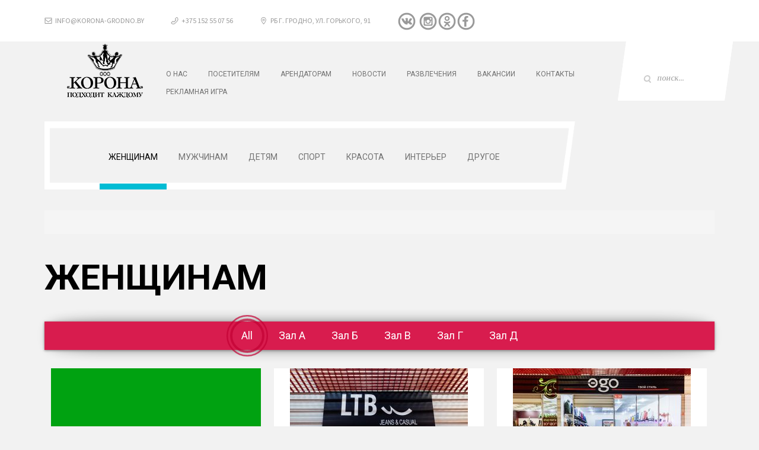

--- FILE ---
content_type: text/html; charset=UTF-8
request_url: http://korona-grodno.by/womens/
body_size: 53987
content:
<!DOCTYPE HTML>
<html lang="ru-RU" dir="ltr"  data-config='{"twitter":0,"plusone":0,"facebook":0,"style":"default"}'>

    <head>
        <meta charset="UTF-8">
<meta http-equiv="X-UA-Compatible" content="IE=edge">

<meta property="og:title" content="Торговый центр ИООО 'КОРОНА'">
<meta property="og:site_name" content="Торговый центр ИООО 'КОРОНА'">
<meta property="og:url" content="http://korona-grodno.by">
<meta property="og:description" content="Информация по торговому цетру ИООО 'КОРОРНА'">
<meta property="og:image" content="http://korona-grodno.by/wp-content/uploads/2018/04/лого155_94.png">

<meta name="twitter:card" content="summary_large_image">
<meta name="viewport" content="width=device-width, initial-scale=1">
<link rel="stylesheet" href="https://use.fontawesome.com/releases/v5.0.13/css/all.css" integrity="sha384-DNOHZ68U8hZfKXOrtjWvjxusGo9WQnrNx2sqG0tfsghAvtVlRW3tvkXWZh58N9jp" crossorigin="anonymous">
<link href="https://fonts.googleapis.com/css?family=Roboto:300,300i,400,400i,500,500i,700,700i&amp;subset=cyrillic,cyrillic-ext" rel="stylesheet">
        <title>Женщинам &#8212; Торговый центр ООО &quot;КОРОНА&quot;</title>
<meta name='robots' content='max-image-preview:large' />
	<style>img:is([sizes="auto" i], [sizes^="auto," i]) { contain-intrinsic-size: 3000px 1500px }</style>
	<link rel='dns-prefetch' href='//fonts.googleapis.com' />
<link rel="alternate" type="application/rss+xml" title="Торговый центр ООО &quot;КОРОНА&quot; &raquo; Лента" href="https://korona-grodno.by/feed/" />
<link rel="alternate" type="application/rss+xml" title="Торговый центр ООО &quot;КОРОНА&quot; &raquo; Лента комментариев" href="https://korona-grodno.by/comments/feed/" />
<script type="text/javascript">
/* <![CDATA[ */
window._wpemojiSettings = {"baseUrl":"https:\/\/s.w.org\/images\/core\/emoji\/16.0.1\/72x72\/","ext":".png","svgUrl":"https:\/\/s.w.org\/images\/core\/emoji\/16.0.1\/svg\/","svgExt":".svg","source":{"concatemoji":"http:\/\/korona-grodno.by\/wp-includes\/js\/wp-emoji-release.min.js?ver=6.8.2"}};
/*! This file is auto-generated */
!function(s,n){var o,i,e;function c(e){try{var t={supportTests:e,timestamp:(new Date).valueOf()};sessionStorage.setItem(o,JSON.stringify(t))}catch(e){}}function p(e,t,n){e.clearRect(0,0,e.canvas.width,e.canvas.height),e.fillText(t,0,0);var t=new Uint32Array(e.getImageData(0,0,e.canvas.width,e.canvas.height).data),a=(e.clearRect(0,0,e.canvas.width,e.canvas.height),e.fillText(n,0,0),new Uint32Array(e.getImageData(0,0,e.canvas.width,e.canvas.height).data));return t.every(function(e,t){return e===a[t]})}function u(e,t){e.clearRect(0,0,e.canvas.width,e.canvas.height),e.fillText(t,0,0);for(var n=e.getImageData(16,16,1,1),a=0;a<n.data.length;a++)if(0!==n.data[a])return!1;return!0}function f(e,t,n,a){switch(t){case"flag":return n(e,"\ud83c\udff3\ufe0f\u200d\u26a7\ufe0f","\ud83c\udff3\ufe0f\u200b\u26a7\ufe0f")?!1:!n(e,"\ud83c\udde8\ud83c\uddf6","\ud83c\udde8\u200b\ud83c\uddf6")&&!n(e,"\ud83c\udff4\udb40\udc67\udb40\udc62\udb40\udc65\udb40\udc6e\udb40\udc67\udb40\udc7f","\ud83c\udff4\u200b\udb40\udc67\u200b\udb40\udc62\u200b\udb40\udc65\u200b\udb40\udc6e\u200b\udb40\udc67\u200b\udb40\udc7f");case"emoji":return!a(e,"\ud83e\udedf")}return!1}function g(e,t,n,a){var r="undefined"!=typeof WorkerGlobalScope&&self instanceof WorkerGlobalScope?new OffscreenCanvas(300,150):s.createElement("canvas"),o=r.getContext("2d",{willReadFrequently:!0}),i=(o.textBaseline="top",o.font="600 32px Arial",{});return e.forEach(function(e){i[e]=t(o,e,n,a)}),i}function t(e){var t=s.createElement("script");t.src=e,t.defer=!0,s.head.appendChild(t)}"undefined"!=typeof Promise&&(o="wpEmojiSettingsSupports",i=["flag","emoji"],n.supports={everything:!0,everythingExceptFlag:!0},e=new Promise(function(e){s.addEventListener("DOMContentLoaded",e,{once:!0})}),new Promise(function(t){var n=function(){try{var e=JSON.parse(sessionStorage.getItem(o));if("object"==typeof e&&"number"==typeof e.timestamp&&(new Date).valueOf()<e.timestamp+604800&&"object"==typeof e.supportTests)return e.supportTests}catch(e){}return null}();if(!n){if("undefined"!=typeof Worker&&"undefined"!=typeof OffscreenCanvas&&"undefined"!=typeof URL&&URL.createObjectURL&&"undefined"!=typeof Blob)try{var e="postMessage("+g.toString()+"("+[JSON.stringify(i),f.toString(),p.toString(),u.toString()].join(",")+"));",a=new Blob([e],{type:"text/javascript"}),r=new Worker(URL.createObjectURL(a),{name:"wpTestEmojiSupports"});return void(r.onmessage=function(e){c(n=e.data),r.terminate(),t(n)})}catch(e){}c(n=g(i,f,p,u))}t(n)}).then(function(e){for(var t in e)n.supports[t]=e[t],n.supports.everything=n.supports.everything&&n.supports[t],"flag"!==t&&(n.supports.everythingExceptFlag=n.supports.everythingExceptFlag&&n.supports[t]);n.supports.everythingExceptFlag=n.supports.everythingExceptFlag&&!n.supports.flag,n.DOMReady=!1,n.readyCallback=function(){n.DOMReady=!0}}).then(function(){return e}).then(function(){var e;n.supports.everything||(n.readyCallback(),(e=n.source||{}).concatemoji?t(e.concatemoji):e.wpemoji&&e.twemoji&&(t(e.twemoji),t(e.wpemoji)))}))}((window,document),window._wpemojiSettings);
/* ]]> */
</script>
<link rel='stylesheet' id='twb-open-sans-css' href='https://fonts.googleapis.com/css?family=Open+Sans%3A300%2C400%2C500%2C600%2C700%2C800&#038;display=swap&#038;ver=6.8.2' type='text/css' media='all' />
<link rel='stylesheet' id='twbbwg-global-css' href='http://korona-grodno.by/wp-content/plugins/photo-gallery/booster/assets/css/global.css?ver=1.0.0' type='text/css' media='all' />
<style id='wp-emoji-styles-inline-css' type='text/css'>

	img.wp-smiley, img.emoji {
		display: inline !important;
		border: none !important;
		box-shadow: none !important;
		height: 1em !important;
		width: 1em !important;
		margin: 0 0.07em !important;
		vertical-align: -0.1em !important;
		background: none !important;
		padding: 0 !important;
	}
</style>
<link rel='stylesheet' id='wp-block-library-css' href='http://korona-grodno.by/wp-includes/css/dist/block-library/style.min.css?ver=6.8.2' type='text/css' media='all' />
<style id='classic-theme-styles-inline-css' type='text/css'>
/*! This file is auto-generated */
.wp-block-button__link{color:#fff;background-color:#32373c;border-radius:9999px;box-shadow:none;text-decoration:none;padding:calc(.667em + 2px) calc(1.333em + 2px);font-size:1.125em}.wp-block-file__button{background:#32373c;color:#fff;text-decoration:none}
</style>
<style id='global-styles-inline-css' type='text/css'>
:root{--wp--preset--aspect-ratio--square: 1;--wp--preset--aspect-ratio--4-3: 4/3;--wp--preset--aspect-ratio--3-4: 3/4;--wp--preset--aspect-ratio--3-2: 3/2;--wp--preset--aspect-ratio--2-3: 2/3;--wp--preset--aspect-ratio--16-9: 16/9;--wp--preset--aspect-ratio--9-16: 9/16;--wp--preset--color--black: #000000;--wp--preset--color--cyan-bluish-gray: #abb8c3;--wp--preset--color--white: #ffffff;--wp--preset--color--pale-pink: #f78da7;--wp--preset--color--vivid-red: #cf2e2e;--wp--preset--color--luminous-vivid-orange: #ff6900;--wp--preset--color--luminous-vivid-amber: #fcb900;--wp--preset--color--light-green-cyan: #7bdcb5;--wp--preset--color--vivid-green-cyan: #00d084;--wp--preset--color--pale-cyan-blue: #8ed1fc;--wp--preset--color--vivid-cyan-blue: #0693e3;--wp--preset--color--vivid-purple: #9b51e0;--wp--preset--gradient--vivid-cyan-blue-to-vivid-purple: linear-gradient(135deg,rgba(6,147,227,1) 0%,rgb(155,81,224) 100%);--wp--preset--gradient--light-green-cyan-to-vivid-green-cyan: linear-gradient(135deg,rgb(122,220,180) 0%,rgb(0,208,130) 100%);--wp--preset--gradient--luminous-vivid-amber-to-luminous-vivid-orange: linear-gradient(135deg,rgba(252,185,0,1) 0%,rgba(255,105,0,1) 100%);--wp--preset--gradient--luminous-vivid-orange-to-vivid-red: linear-gradient(135deg,rgba(255,105,0,1) 0%,rgb(207,46,46) 100%);--wp--preset--gradient--very-light-gray-to-cyan-bluish-gray: linear-gradient(135deg,rgb(238,238,238) 0%,rgb(169,184,195) 100%);--wp--preset--gradient--cool-to-warm-spectrum: linear-gradient(135deg,rgb(74,234,220) 0%,rgb(151,120,209) 20%,rgb(207,42,186) 40%,rgb(238,44,130) 60%,rgb(251,105,98) 80%,rgb(254,248,76) 100%);--wp--preset--gradient--blush-light-purple: linear-gradient(135deg,rgb(255,206,236) 0%,rgb(152,150,240) 100%);--wp--preset--gradient--blush-bordeaux: linear-gradient(135deg,rgb(254,205,165) 0%,rgb(254,45,45) 50%,rgb(107,0,62) 100%);--wp--preset--gradient--luminous-dusk: linear-gradient(135deg,rgb(255,203,112) 0%,rgb(199,81,192) 50%,rgb(65,88,208) 100%);--wp--preset--gradient--pale-ocean: linear-gradient(135deg,rgb(255,245,203) 0%,rgb(182,227,212) 50%,rgb(51,167,181) 100%);--wp--preset--gradient--electric-grass: linear-gradient(135deg,rgb(202,248,128) 0%,rgb(113,206,126) 100%);--wp--preset--gradient--midnight: linear-gradient(135deg,rgb(2,3,129) 0%,rgb(40,116,252) 100%);--wp--preset--font-size--small: 13px;--wp--preset--font-size--medium: 20px;--wp--preset--font-size--large: 36px;--wp--preset--font-size--x-large: 42px;--wp--preset--spacing--20: 0.44rem;--wp--preset--spacing--30: 0.67rem;--wp--preset--spacing--40: 1rem;--wp--preset--spacing--50: 1.5rem;--wp--preset--spacing--60: 2.25rem;--wp--preset--spacing--70: 3.38rem;--wp--preset--spacing--80: 5.06rem;--wp--preset--shadow--natural: 6px 6px 9px rgba(0, 0, 0, 0.2);--wp--preset--shadow--deep: 12px 12px 50px rgba(0, 0, 0, 0.4);--wp--preset--shadow--sharp: 6px 6px 0px rgba(0, 0, 0, 0.2);--wp--preset--shadow--outlined: 6px 6px 0px -3px rgba(255, 255, 255, 1), 6px 6px rgba(0, 0, 0, 1);--wp--preset--shadow--crisp: 6px 6px 0px rgba(0, 0, 0, 1);}:where(.is-layout-flex){gap: 0.5em;}:where(.is-layout-grid){gap: 0.5em;}body .is-layout-flex{display: flex;}.is-layout-flex{flex-wrap: wrap;align-items: center;}.is-layout-flex > :is(*, div){margin: 0;}body .is-layout-grid{display: grid;}.is-layout-grid > :is(*, div){margin: 0;}:where(.wp-block-columns.is-layout-flex){gap: 2em;}:where(.wp-block-columns.is-layout-grid){gap: 2em;}:where(.wp-block-post-template.is-layout-flex){gap: 1.25em;}:where(.wp-block-post-template.is-layout-grid){gap: 1.25em;}.has-black-color{color: var(--wp--preset--color--black) !important;}.has-cyan-bluish-gray-color{color: var(--wp--preset--color--cyan-bluish-gray) !important;}.has-white-color{color: var(--wp--preset--color--white) !important;}.has-pale-pink-color{color: var(--wp--preset--color--pale-pink) !important;}.has-vivid-red-color{color: var(--wp--preset--color--vivid-red) !important;}.has-luminous-vivid-orange-color{color: var(--wp--preset--color--luminous-vivid-orange) !important;}.has-luminous-vivid-amber-color{color: var(--wp--preset--color--luminous-vivid-amber) !important;}.has-light-green-cyan-color{color: var(--wp--preset--color--light-green-cyan) !important;}.has-vivid-green-cyan-color{color: var(--wp--preset--color--vivid-green-cyan) !important;}.has-pale-cyan-blue-color{color: var(--wp--preset--color--pale-cyan-blue) !important;}.has-vivid-cyan-blue-color{color: var(--wp--preset--color--vivid-cyan-blue) !important;}.has-vivid-purple-color{color: var(--wp--preset--color--vivid-purple) !important;}.has-black-background-color{background-color: var(--wp--preset--color--black) !important;}.has-cyan-bluish-gray-background-color{background-color: var(--wp--preset--color--cyan-bluish-gray) !important;}.has-white-background-color{background-color: var(--wp--preset--color--white) !important;}.has-pale-pink-background-color{background-color: var(--wp--preset--color--pale-pink) !important;}.has-vivid-red-background-color{background-color: var(--wp--preset--color--vivid-red) !important;}.has-luminous-vivid-orange-background-color{background-color: var(--wp--preset--color--luminous-vivid-orange) !important;}.has-luminous-vivid-amber-background-color{background-color: var(--wp--preset--color--luminous-vivid-amber) !important;}.has-light-green-cyan-background-color{background-color: var(--wp--preset--color--light-green-cyan) !important;}.has-vivid-green-cyan-background-color{background-color: var(--wp--preset--color--vivid-green-cyan) !important;}.has-pale-cyan-blue-background-color{background-color: var(--wp--preset--color--pale-cyan-blue) !important;}.has-vivid-cyan-blue-background-color{background-color: var(--wp--preset--color--vivid-cyan-blue) !important;}.has-vivid-purple-background-color{background-color: var(--wp--preset--color--vivid-purple) !important;}.has-black-border-color{border-color: var(--wp--preset--color--black) !important;}.has-cyan-bluish-gray-border-color{border-color: var(--wp--preset--color--cyan-bluish-gray) !important;}.has-white-border-color{border-color: var(--wp--preset--color--white) !important;}.has-pale-pink-border-color{border-color: var(--wp--preset--color--pale-pink) !important;}.has-vivid-red-border-color{border-color: var(--wp--preset--color--vivid-red) !important;}.has-luminous-vivid-orange-border-color{border-color: var(--wp--preset--color--luminous-vivid-orange) !important;}.has-luminous-vivid-amber-border-color{border-color: var(--wp--preset--color--luminous-vivid-amber) !important;}.has-light-green-cyan-border-color{border-color: var(--wp--preset--color--light-green-cyan) !important;}.has-vivid-green-cyan-border-color{border-color: var(--wp--preset--color--vivid-green-cyan) !important;}.has-pale-cyan-blue-border-color{border-color: var(--wp--preset--color--pale-cyan-blue) !important;}.has-vivid-cyan-blue-border-color{border-color: var(--wp--preset--color--vivid-cyan-blue) !important;}.has-vivid-purple-border-color{border-color: var(--wp--preset--color--vivid-purple) !important;}.has-vivid-cyan-blue-to-vivid-purple-gradient-background{background: var(--wp--preset--gradient--vivid-cyan-blue-to-vivid-purple) !important;}.has-light-green-cyan-to-vivid-green-cyan-gradient-background{background: var(--wp--preset--gradient--light-green-cyan-to-vivid-green-cyan) !important;}.has-luminous-vivid-amber-to-luminous-vivid-orange-gradient-background{background: var(--wp--preset--gradient--luminous-vivid-amber-to-luminous-vivid-orange) !important;}.has-luminous-vivid-orange-to-vivid-red-gradient-background{background: var(--wp--preset--gradient--luminous-vivid-orange-to-vivid-red) !important;}.has-very-light-gray-to-cyan-bluish-gray-gradient-background{background: var(--wp--preset--gradient--very-light-gray-to-cyan-bluish-gray) !important;}.has-cool-to-warm-spectrum-gradient-background{background: var(--wp--preset--gradient--cool-to-warm-spectrum) !important;}.has-blush-light-purple-gradient-background{background: var(--wp--preset--gradient--blush-light-purple) !important;}.has-blush-bordeaux-gradient-background{background: var(--wp--preset--gradient--blush-bordeaux) !important;}.has-luminous-dusk-gradient-background{background: var(--wp--preset--gradient--luminous-dusk) !important;}.has-pale-ocean-gradient-background{background: var(--wp--preset--gradient--pale-ocean) !important;}.has-electric-grass-gradient-background{background: var(--wp--preset--gradient--electric-grass) !important;}.has-midnight-gradient-background{background: var(--wp--preset--gradient--midnight) !important;}.has-small-font-size{font-size: var(--wp--preset--font-size--small) !important;}.has-medium-font-size{font-size: var(--wp--preset--font-size--medium) !important;}.has-large-font-size{font-size: var(--wp--preset--font-size--large) !important;}.has-x-large-font-size{font-size: var(--wp--preset--font-size--x-large) !important;}
:where(.wp-block-post-template.is-layout-flex){gap: 1.25em;}:where(.wp-block-post-template.is-layout-grid){gap: 1.25em;}
:where(.wp-block-columns.is-layout-flex){gap: 2em;}:where(.wp-block-columns.is-layout-grid){gap: 2em;}
:root :where(.wp-block-pullquote){font-size: 1.5em;line-height: 1.6;}
</style>
<link rel='stylesheet' id='css-ang-mega-slideshow-css' href='http://korona-grodno.by/wp-content/plugins/ANG-Mega-Slideshow/widgets/css/ang-mega-slideshow.css?ver=6.8.2' type='text/css' media='all' />
<link rel='stylesheet' id='cf7-style-frontend-style-css' href='http://korona-grodno.by/wp-content/plugins/contact-form-7-style/css/frontend.css?ver=3.1.7' type='text/css' media='all' />
<link rel='stylesheet' id='cf7-style-responsive-style-css' href='http://korona-grodno.by/wp-content/plugins/contact-form-7-style/css/responsive.css?ver=3.1.7' type='text/css' media='all' />
<link rel='stylesheet' id='contact-form-7-css' href='http://korona-grodno.by/wp-content/plugins/contact-form-7/includes/css/styles.css?ver=6.1.1' type='text/css' media='all' />
<link rel='stylesheet' id='email-subscribers-css' href='http://korona-grodno.by/wp-content/plugins/email-subscribers/lite/public/css/email-subscribers-public.css?ver=5.9.3' type='text/css' media='all' />
<link rel='stylesheet' id='Total_Soft_Portfolio-css' href='http://korona-grodno.by/wp-content/plugins/gallery-portfolio/CSS/Total-Soft-Portfolio-Widget.css?ver=6.8.2' type='text/css' media='all' />
<link rel='stylesheet' id='Total_Soft_Portfolio2-css' href='http://korona-grodno.by/wp-content/plugins/gallery-portfolio/CSS/Filt_popup.min.css?ver=6.8.2' type='text/css' media='all' />
<link rel='stylesheet' id='fontawesome-css-css' href='http://korona-grodno.by/wp-content/plugins/gallery-portfolio/CSS/totalsoft.css?ver=6.8.2' type='text/css' media='all' />
<link rel='stylesheet' id='bwg_fonts-css' href='http://korona-grodno.by/wp-content/plugins/photo-gallery/css/bwg-fonts/fonts.css?ver=0.0.1' type='text/css' media='all' />
<link rel='stylesheet' id='sumoselect-css' href='http://korona-grodno.by/wp-content/plugins/photo-gallery/css/sumoselect.min.css?ver=3.4.6' type='text/css' media='all' />
<link rel='stylesheet' id='mCustomScrollbar-css' href='http://korona-grodno.by/wp-content/plugins/photo-gallery/css/jquery.mCustomScrollbar.min.css?ver=3.1.5' type='text/css' media='all' />
<link rel='stylesheet' id='bwg_googlefonts-css' href='https://fonts.googleapis.com/css?family=Ubuntu&#038;subset=greek,latin,greek-ext,vietnamese,cyrillic-ext,latin-ext,cyrillic' type='text/css' media='all' />
<link rel='stylesheet' id='bwg_frontend-css' href='http://korona-grodno.by/wp-content/plugins/photo-gallery/css/styles.min.css?ver=1.8.35' type='text/css' media='all' />
<link rel='stylesheet' id='googlefonts-css' href='http://fonts.googleapis.com/css?family=Roboto:400&subset=cyrillic-ext,cyrillic' type='text/css' media='all' />
<link rel='stylesheet' id='mall-theme-css' href='http://korona-grodno.by/wp-content/themes/mall/css/theme.css?ver=6.8.2' type='text/css' media='all' />
<link rel='stylesheet' id='mall-woocommerce-css' href='http://korona-grodno.by/wp-content/themes/mall/css/woocommerce.css?ver=6.8.2' type='text/css' media='all' />
<link rel='stylesheet' id='mall-custom-css' href='http://korona-grodno.by/wp-content/themes/mall/css/custom.css?ver=6.8.2' type='text/css' media='all' />
<link rel='stylesheet' id='highlight-css' href='https://korona-grodno.by/wp-content/plugins/tt-warp7/warp/vendor/highlight/highlight.css?ver=6.8.2' type='text/css' media='all' />
<script type="text/javascript" src="http://korona-grodno.by/wp-includes/js/jquery/jquery.min.js?ver=3.7.1" id="jquery-core-js"></script>
<script type="text/javascript" src="http://korona-grodno.by/wp-includes/js/jquery/jquery-migrate.min.js?ver=3.4.1" id="jquery-migrate-js"></script>
<script type="text/javascript" src="http://korona-grodno.by/wp-content/plugins/photo-gallery/booster/assets/js/circle-progress.js?ver=1.2.2" id="twbbwg-circle-js"></script>
<script type="text/javascript" id="twbbwg-global-js-extra">
/* <![CDATA[ */
var twb = {"nonce":"bcf0cd6612","ajax_url":"https:\/\/korona-grodno.by\/wp-admin\/admin-ajax.php","plugin_url":"http:\/\/korona-grodno.by\/wp-content\/plugins\/photo-gallery\/booster","href":"https:\/\/korona-grodno.by\/wp-admin\/admin.php?page=twbbwg_photo-gallery"};
var twb = {"nonce":"bcf0cd6612","ajax_url":"https:\/\/korona-grodno.by\/wp-admin\/admin-ajax.php","plugin_url":"http:\/\/korona-grodno.by\/wp-content\/plugins\/photo-gallery\/booster","href":"https:\/\/korona-grodno.by\/wp-admin\/admin.php?page=twbbwg_photo-gallery"};
/* ]]> */
</script>
<script type="text/javascript" src="http://korona-grodno.by/wp-content/plugins/photo-gallery/booster/assets/js/global.js?ver=1.0.0" id="twbbwg-global-js"></script>
<script type="text/javascript" src="http://korona-grodno.by/wp-includes/js/jquery/ui/core.min.js?ver=1.13.3" id="jquery-ui-core-js"></script>
<script type="text/javascript" id="Total_Soft_Portfolio-js-extra">
/* <![CDATA[ */
var ts_pg_object = {"ajaxurl":"https:\/\/korona-grodno.by\/wp-admin\/admin-ajax.php","ts_pg_nonce_field":"708a0ceb8f"};
/* ]]> */
</script>
<script type="text/javascript" src="http://korona-grodno.by/wp-content/plugins/gallery-portfolio/JS/Total-Soft-Portfolio-Widget.js?ver=6.8.2" id="Total_Soft_Portfolio-js"></script>
<script type="text/javascript" src="http://korona-grodno.by/wp-content/plugins/photo-gallery/js/jquery.sumoselect.min.js?ver=3.4.6" id="sumoselect-js"></script>
<script type="text/javascript" src="http://korona-grodno.by/wp-content/plugins/photo-gallery/js/tocca.min.js?ver=2.0.9" id="bwg_mobile-js"></script>
<script type="text/javascript" src="http://korona-grodno.by/wp-content/plugins/photo-gallery/js/jquery.mCustomScrollbar.concat.min.js?ver=3.1.5" id="mCustomScrollbar-js"></script>
<script type="text/javascript" src="http://korona-grodno.by/wp-content/plugins/photo-gallery/js/jquery.fullscreen.min.js?ver=0.6.0" id="jquery-fullscreen-js"></script>
<script type="text/javascript" id="bwg_frontend-js-extra">
/* <![CDATA[ */
var bwg_objectsL10n = {"bwg_field_required":"\u043f\u043e\u043b\u0435 \u043e\u0431\u044f\u0437\u0430\u0442\u0435\u043b\u044c\u043d\u043e \u0434\u043b\u044f \u0437\u0430\u043f\u043e\u043b\u043d\u0435\u043d\u0438\u044f.","bwg_mail_validation":"\u041d\u0435\u0434\u043e\u043f\u0443\u0441\u0442\u0438\u043c\u044b\u0439 email-\u0430\u0434\u0440\u0435\u0441.","bwg_search_result":"\u041d\u0435\u0442 \u0438\u0437\u043e\u0431\u0440\u0430\u0436\u0435\u043d\u0438\u0439, \u0441\u043e\u043e\u0442\u0432\u0435\u0442\u0441\u0442\u0432\u0443\u044e\u0449\u0438\u0445 \u0432\u0430\u0448\u0435\u043c\u0443 \u043f\u043e\u0438\u0441\u043a\u0443.","bwg_select_tag":"\u0412\u044b\u0431\u0435\u0440\u0438\u0442\u0435 \u043c\u0435\u0442\u043a\u0443","bwg_order_by":"\u0423\u043f\u043e\u0440\u044f\u0434\u043e\u0447\u0438\u0442\u044c \u043f\u043e","bwg_search":"\u041f\u043e\u0438\u0441\u043a","bwg_show_ecommerce":"\u041f\u043e\u043a\u0430\u0437\u0430\u0442\u044c \u044d\u043b\u0435\u043a\u0442\u0440\u043e\u043d\u043d\u0443\u044e \u0442\u043e\u0440\u0433\u043e\u0432\u043b\u044e","bwg_hide_ecommerce":"\u0421\u043a\u0440\u044b\u0442\u044c \u044d\u043b\u0435\u043a\u0442\u0440\u043e\u043d\u043d\u0443\u044e \u0442\u043e\u0440\u0433\u043e\u0432\u043b\u044e","bwg_show_comments":"\u041f\u043e\u043a\u0430\u0437\u0430\u0442\u044c \u043a\u043e\u043c\u043c\u0435\u043d\u0442\u0430\u0440\u0438\u0438","bwg_hide_comments":"\u0421\u043a\u0440\u044b\u0442\u044c \u043a\u043e\u043c\u043c\u0435\u043d\u0442\u0430\u0440\u0438\u0438","bwg_restore":"\u0412\u043e\u0441\u0441\u0442\u0430\u043d\u043e\u0432\u0438\u0442\u044c","bwg_maximize":"\u041c\u0430\u043a\u0441\u0438\u043c\u0438\u0437\u0438\u0440\u043e\u0432\u0430\u0442\u044c","bwg_fullscreen":"\u041d\u0430 \u0432\u0435\u0441\u044c \u044d\u043a\u0440\u0430\u043d","bwg_exit_fullscreen":"\u041e\u0442\u043a\u043b\u044e\u0447\u0438\u0442\u044c \u043f\u043e\u043b\u043d\u043e\u044d\u043a\u0440\u0430\u043d\u043d\u044b\u0439 \u0440\u0435\u0436\u0438\u043c","bwg_search_tag":"\u041f\u041e\u0418\u0421\u041a...","bwg_tag_no_match":"\u041c\u0435\u0442\u043a\u0438 \u043d\u0435 \u043d\u0430\u0439\u0434\u0435\u043d\u044b","bwg_all_tags_selected":"\u0412\u0441\u0435 \u043c\u0435\u0442\u043a\u0438 \u0432\u044b\u0431\u0440\u0430\u043d\u044b","bwg_tags_selected":"\u0432\u044b\u0431\u0440\u0430\u043d\u043d\u044b\u0435 \u043c\u0435\u0442\u043a\u0438","play":"\u0412\u043e\u0441\u043f\u0440\u043e\u0438\u0437\u0432\u0435\u0441\u0442\u0438","pause":"\u041f\u0430\u0443\u0437\u0430","is_pro":"","bwg_play":"\u0412\u043e\u0441\u043f\u0440\u043e\u0438\u0437\u0432\u0435\u0441\u0442\u0438","bwg_pause":"\u041f\u0430\u0443\u0437\u0430","bwg_hide_info":"\u0421\u043a\u0440\u044b\u0442\u044c \u0438\u043d\u0444\u043e\u0440\u043c\u0430\u0446\u0438\u044e","bwg_show_info":"\u041f\u043e\u043a\u0430\u0437\u0430\u0442\u044c \u0438\u043d\u0444\u043e\u0440\u043c\u0430\u0446\u0438\u044e","bwg_hide_rating":"\u0421\u043a\u0440\u044b\u0442\u044c \u0440\u0435\u0439\u0442\u0438\u043d\u0433","bwg_show_rating":"\u041f\u043e\u043a\u0430\u0437\u0430\u0442\u044c \u0440\u0435\u0439\u0442\u0438\u043d\u0433","ok":"Ok","cancel":"\u041e\u0442\u043c\u0435\u043d\u0430","select_all":"\u0412\u044b\u0434\u0435\u043b\u0438\u0442\u044c \u0432\u0441\u0451","lazy_load":"0","lazy_loader":"http:\/\/korona-grodno.by\/wp-content\/plugins\/photo-gallery\/images\/ajax_loader.png","front_ajax":"0","bwg_tag_see_all":"\u043f\u043e\u0441\u043c\u043e\u0442\u0440\u0435\u0442\u044c \u0432\u0441\u0435 \u043c\u0435\u0442\u043a\u0438","bwg_tag_see_less":"\u0432\u0438\u0434\u0435\u0442\u044c \u043c\u0435\u043d\u044c\u0448\u0435 \u043c\u0435\u0442\u043e\u043a"};
/* ]]> */
</script>
<script type="text/javascript" src="http://korona-grodno.by/wp-content/plugins/photo-gallery/js/scripts.min.js?ver=1.8.35" id="bwg_frontend-js"></script>
<link rel="https://api.w.org/" href="https://korona-grodno.by/wp-json/" /><link rel="alternate" title="JSON" type="application/json" href="https://korona-grodno.by/wp-json/wp/v2/pages/1004" /><link rel="EditURI" type="application/rsd+xml" title="RSD" href="https://korona-grodno.by/xmlrpc.php?rsd" />
<meta name="generator" content="WordPress 6.8.2" />
<link rel="canonical" href="https://korona-grodno.by/womens/" />
<link rel='shortlink' href='https://korona-grodno.by/?p=1004' />
<link rel="alternate" title="oEmbed (JSON)" type="application/json+oembed" href="https://korona-grodno.by/wp-json/oembed/1.0/embed?url=https%3A%2F%2Fkorona-grodno.by%2Fwomens%2F" />
<link rel="alternate" title="oEmbed (XML)" type="text/xml+oembed" href="https://korona-grodno.by/wp-json/oembed/1.0/embed?url=https%3A%2F%2Fkorona-grodno.by%2Fwomens%2F&#038;format=xml" />
<style type='text/css' media='screen'>
	blockquote{ font-family:"Roboto", arial, sans-serif;}
	p{ font-family:"Roboto", arial, sans-serif;}
	li{ font-family:"Roboto", arial, sans-serif;}
</style>
<!-- fonts delivered by Wordpress Google Fonts, a plugin by Adrian3.com -->
<style class='cf7-style' media='screen' type='text/css'>

</style>
<link rel="icon" href="https://korona-grodno.by/wp-content/uploads/2024/08/cropped-324-32x32.png" sizes="32x32" />
<link rel="icon" href="https://korona-grodno.by/wp-content/uploads/2024/08/cropped-324-192x192.png" sizes="192x192" />
<link rel="apple-touch-icon" href="https://korona-grodno.by/wp-content/uploads/2024/08/cropped-324-180x180.png" />
<meta name="msapplication-TileImage" content="https://korona-grodno.by/wp-content/uploads/2024/08/cropped-324-270x270.png" />
		<style type="text/css" id="wp-custom-css">
			.tt-manufacturer-pad img {
		filter: grayscale(100%) brightness(1);
	transition: 0.13s;
	cursor: pointer;
}
.uk-slidenav-position .uk-slidenav-previous {
	left: -60px;
}
.uk-slidenav-position .uk-slidenav-next {
	right: -60px;
}
.tt-manufacturer-pad li {
	display: flex;
	justify-content: center;
	align-items: center;
}
.tt-manufacturer-pad img:hover {
		filter: none;
}
.uk-float-left {
	width: 100%;
}
.social svg {
	width: 30px;
	margin: 1px
}
#grid-container article {
	height: 300px;
  justify-content: center;
  align-items: center;
}
.uk-offcanvas-bar>ul:nth-child(1) {
	width: 50%;
	float: left;
	margin-top: 13px;
}
.uk-offcanvas-bar>ul:nth-child(2) {
	width: 40%;
	float: left;
	border: 5px solid #999;
	margin-right: 5px;
	margin-top: 5px;
	margin-left: 0;
}
.tm-toolbar .uk-float-left .uk-panel:nth-child(4) {
	margin-top: -5px;
}
.single-post .tt-page-blog-img {
	background-size: contain!important;
}		</style>
		    </head>

    <body class="wp-singular page-template-default page page-id-1004 wp-theme-mall tm-isblog wp-page wp-page-1004" class="tt-body-theme-page">
            <div class="uk-container uk-container-center tt-toolbar">
            <div class="uk-container uk-container-center tt-box-toolbar uk-hidden-small">

                    <div class="tm-toolbar uk-clearfix uk-hidden-small">

                                                    <div class="uk-float-left"><div class="uk-panel widget_text" ><p><a href="mailto:info@korona-grodno.by"><img decoding="async" src="/wp-content/themes/mall/images/svg/mail2.svg" class="uk-align-center" style="width: 13px; fill: #999999; float: left; margin-top: 4px; margin-right: 5px; height: 12px;" data-uk-svg alt=""><span style="font-family:'Source Sans Pro', sans-serif; text-transform: uppercase; color: #999999; font-size: 12px;  font-weight: 400; float: left; margin-right: 20px;"> info@korona-grodno.by</span></a></p>
</div>
<div class="uk-panel widget_text" ><p><a href="tel:+375152550756"><img decoding="async" src="/wp-content/themes/mall/images/svg/phone.svg" class="uk-align-center" style="width: 13px; height: 12px; fill: #999999; float: left; margin-top: 4px; margin-right: 5px;" data-uk-svg alt=""><span style="font-family: 'Source Sans Pro', sans-serif; text-transform: uppercase; color: #999999; font-size: 12px;  font-weight: 400; float: left;  margin-right: 20px;">+375 152 55 07 56</span></a></p>
</div>
<div class="uk-panel widget_text" ><p><a href="https://yandex.by/maps/?z=15&#038;ll=23.81624709654229,53.71034235283004&#038;l=map&#038;rl=&#038;origin=jsapi_2_1_65&#038;from=api-maps&#038;um=constructor:aed7706e6464da503ef1cbb4cb58bc2fff9378ba79bcb450c1beea264dda7f0e" target="_blank"><img decoding="async" src="/wp-content/themes/mall/images/svg/pin.svg" class="uk-align-center" style="width: 13px;  height: 12px; fill: #999999; float: left; margin-top: 4px; margin-right: 5px;" data-uk-svg alt=""><span style="font-family: 'Source Sans Pro', sans-serif; text-transform: uppercase; color: #999999; font-size: 12px;  font-weight: 400; float: left; margin-right: 20px;">РБ г. Гродно, ул. Горького, 91</span></a></p>
</div>
<div class="uk-panel widget_text" ><div class="social"><a target="_blank"href="https://vk.com/korona_v_grodno"><svg viewBox="0 0 50 50" xmlns="http://www.w3.org/2000/svg"><path d="M26 34c1 0 1-1.4 1-2 0-1 1-2 2-2s2.7 1.7 4 3c1 1 1 1 2 1h3s2-.1 2-2c0-.6-.7-1.7-3-4-2-2-3-1 0-5 1.8-2.5 3.2-4.7 3-5.3-.2-.6-5.3-1.6-6-.7-2 3-2.4 3.7-3 5-1 2-1.1 3-2 3-.9 0-1-1.9-1-3 0-3.3.5-5.6-1-6h-3c-1.6 0-3 1-3 1s-1.2 1-1 1c.3 0 2-.4 2 1v2s0 4-1 4-3-4-5-7c-.8-1.2-1-1-2-1h-3c-1 0-1.1.6-1 1 2 5 3.4 8.1 7.2 12.1 3.5 3.6 5.8 3.8 7.8 3.9h1z" fill="#999999"/><path d="M25 1C11.7 1 1 11.7 1 25s10.7 24 24 24 24-10.7 24-24S38.3 1 25 1zm0 43C14.5 44 6 35.5 6 25S14.5 6 25 6s19 8.5 19 19-8.5 19-19 19z" fill="#999999"/></svg>    </a><a target="_blank"href="https://www.instagram.com/korona_v_grodno/"><svg viewBox="0 0 50 50" xmlns="http://www.w3.org/2000/svg"><path d="M34.1 12.6H15.5c-1.6 0-2.9 1.3-2.9 2.9v19c0 1.6 1.3 2.9 2.9 2.9h19c1.5-.1 2.9-1.3 2.9-2.9v-19c-.1-1.5-1.8-2.8-3.3-2.9zM25 20.5c2.5 0 4.5 2 4.5 4.5s-2 4.5-4.5 4.5-4.5-2-4.5-4.5 2-4.5 4.5-4.5zm9.1 11.9c0 .9-.7 1.6-1.6 1.6H17.6c-.9 0-1.6-.7-1.6-1.6v-9.5h1.9c-.2.7-.3 1.3-.3 2.1 0 4.1 3.3 7.4 7.4 7.4s7.4-3.3 7.4-7.4c0-.7-.1-1.4-.3-2.1H34v9.5zm0-15.6v2.5c0 .4-.4.8-.8.8h-2.5c-.4 0-.8-.4-.8-.8v-2.5c0-.5.4-.8.8-.8h2.5c.4-.1.8.3.8.8z" fill="#999999"/><path d="M25 1C11.7 1 1 11.7 1 25s10.7 24 24 24 24-10.7 24-24S38.3 1 25 1zm0 43C14.5 44 6 35.5 6 25S14.5 6 25 6s19 8.5 19 19-8.5 19-19 19z" fill="#999999"/></svg></a><a target="_blank"href="https://ok.ru/koronagrodno"><svg viewBox="0 0 50 50" xmlns="http://www.w3.org/2000/svg"><g fill="#999999"><path d="M32 25c-1 0-3 2-7 2s-6-2-7-2c-1.1 0-2 .9-2 2 0 1 .6 1.5 1 1.7 1.2.7 5 2.3 5 2.3l-4.3 5.4s-.8.9-.8 1.6c0 1.1.9 2 2 2 1 0 1.5-.7 1.5-.7L25 34l4.5 5.3s.5.7 1.5.7c1.1 0 2-.9 2-2 0-.6-.8-1.6-.8-1.6L28 31s3.8-1.6 5-2.3c.4-.3 1-.7 1-1.7 0-1.1-.9-2-2-2zM25 10c-3.9 0-7 3.1-7 7s3.1 7 7 7 7-3.1 7-7-3.1-7-7-7zm0 10.5c-1.9 0-3.5-1.6-3.5-3.5s1.6-3.5 3.5-3.5 3.5 1.6 3.5 3.5-1.6 3.5-3.5 3.5z"/></g><path d="M25 1C11.7 1 1 11.7 1 25s10.7 24 24 24 24-10.7 24-24S38.3 1 25 1zm0 43C14.5 44 6 35.5 6 25S14.5 6 25 6s19 8.5 19 19-8.5 19-19 19z" fill="#999999"/></svg></a><a target="_blank"href="https://www.facebook.com/koronavgrodno/"><svg viewBox="0 0 50 50" xmlns="http://www.w3.org/2000/svg"><path d="M30 26l1-5h-5v-4c0-1.5.8-2 3-2h2v-5h-4c-4.1 0-7 2.4-7 7v4h-5v5h5v14h6V26h4z" fill="#999999"/><path d="M25 1C11.7 1 1 11.7 1 25s10.7 24 24 24 24-10.7 24-24S38.3 1 25 1zm0 43C14.5 44 6 35.5 6 25S14.5 6 25 6s19 8.5 19 19-8.5 19-19 19z" fill="#999999"/></svg></a></div>
</div></div>
                        
                        
                    </div>

            </div>
        </div>
    
        <div class="uk-container uk-container-center">
        <div class="tm-headerbar uk-clearfix uk-hidden-small">
                        			<a class="tm-logo" href="https://korona-grodno.by"><p><span><img decoding="async" src="https://korona-grodno.by/wp-content/uploads/2023/01/лого-для-сайта.png" alt="" align="right"
 style="width:155px;
 top:-32px;
 position:relarive!important;
 left:24px;
"></span></p>
</a>
            			                        </div>
            
            <div class="uk-grid tt-grid-margin-theme-page">
                <div class="uk-width-medium-8-10">


                                            <nav class="tm-navbar uk-navbar tt-head-menu">

                                                            <ul class="uk-navbar-nav uk-hidden-small"><li><a href="https://korona-grodno.by/about-us/" class="">О нас</a></li><li><a href="https://korona-grodno.by/posetitelyam/" class="">Посетителям</a></li><li><a href="https://korona-grodno.by/arendatoram/" class="">Арендаторам</a></li><li><a href="https://korona-grodno.by/blog/" class="">Новости</a></li><li><a href="https://korona-grodno.by/%d1%80%d0%b0%d0%b7%d0%b2%d0%bb%d0%b5%d1%87%d0%b5%d0%bd%d0%b8%d1%8f/" class="">Развлечения</a></li><li><a href="https://korona-grodno.by/vakansii/" class="">Вакансии</a></li><li><a href="https://korona-grodno.by/contacts/" class="">Контакты</a></li><li><a href="https://korona-grodno.by/all/%d1%80%d0%be%d0%b7%d1%8b%d0%b3%d1%80%d1%8b%d1%88%d0%b8-%d0%b2-%d0%b8%d0%bd%d1%81%d1%82%d0%b0%d0%b3%d1%80%d0%b0%d0%bc%d0%b5/" class="">РЕКЛАМНАЯ ИГРА</a></li></ul>                            

                                                            <a href="#offcanvas" class="uk-navbar-toggle uk-visible-small" data-uk-offcanvas></a>
                            
                            
                            
                        </nav>
                                    </div>
                <div class="uk-width-medium-2-10 tt-position-theme-page">
                    <div class="tt-box-theme-page">
                        
                            <div class=" widget_search" >
<form class="uk-search" id="search-search-2-6964266c22113" action="https://korona-grodno.by/" method="get" data-uk-search="{'source': 'http://korona-grodno.by/wp-admin/admin-ajax.php?action=warp_search', 'param': 's', 'msgResultsHeader': 'Search Results', 'msgMoreResults': 'More Results', 'msgNoResults': 'No results found', flipDropdown: 1}">
    <input class="uk-search-field" type="text" value="" name="s" placeholder="поиск...">
</form>
</div>
                                            </div>
                </div>
            </div>

            
            <div class="uk-grid tt-box-margin-theme-page" id="tt-cart-id">
                                 <div class="uk-width-medium-8-10 uk-hidden-small tt-border-menu-left" id="tt-dropdown-cat-menu"> 



                    <div class="uk-grid">

                        <div class="uk-width-medium-1-10">
                            <div class="uk-button-dropdown" data-uk-dropdown="{justify:'#tt-dropdown-cat-menu', pos:'bottom-right', mode:'click'}">

                                <button class="uk-button">
                                    <span class="uk-navbar-toggle"></span>
                                </button>



                                <div class="uk-dropdown">
                                    <div class="uk-grid">
                                        <div class="tt-box-menu-left-theme-page">

                                            <div class="uk-grid">

                                                <div class="uk-width-medium-1-3 category-menu-left">
                                                                                                    </div>

                                                <div class="uk-width-medium-1-3 category-menu-center">
                                                                                                            <div class=" widget_nav_menu" ></div>                                                                                                    </div>

                                                <div class="uk-width-medium-1-3 category-menu-right">
                                                                                                            <div class=" widget_nav_menu" ></div>                                                                                                    </div>

                                            </div>


                                        </div>
                                    </div>
                                </div>
                            </div>
                        </div>

                        <div class="uk-width-medium-9-10">
                            <!-- Menu 2 -->
                                                            <nav class="tt-navbar uk-navbar tt-menu-categories tt-shop"  id="tt-search-box">
                                    <ul class="uk-navbar-nav uk-hidden-small"><li class="uk-active"><a href="https://korona-grodno.by/womens/" class="">Женщинам</a></li><li><a href="https://korona-grodno.by/mens/" class="">Мужчинам</a></li><li><a href="https://korona-grodno.by/children/" class="">Детям</a></li><li><a href="https://korona-grodno.by/sports/" class="">Спорт</a></li><li><a href="https://korona-grodno.by/premium/" class="">Красота</a></li><li><a href="https://korona-grodno.by/interior/" class="">Интерьер</a></li><li class="uk-parent" data-uk-dropdown="{'preventflip':'y'}" aria-haspopup="true" aria-expanded="false"><a href="https://korona-grodno.by/other/" class="">Другое</a><div class="uk-dropdown uk-dropdown-navbar uk-dropdown-width-1"><div class="uk-grid uk-dropdown-grid"><div class="uk-width-1-1"><ul class="uk-nav uk-nav-navbar"><li><a href="https://korona-grodno.by/equipment/" class="">Техника</a></li><li><a href="https://korona-grodno.by/present/" class="">Подарки</a></li></ul></div></div></div></li></ul>
                                    <!-- Search 2 -->
                                    <div class="uk-grid" > 
                                        <div class="uk-width-medium-1-1" >

                                                                                    </div>
                                    </div>
                                    <!-- End search 2 -->

                                </nav>
                                                        <!-- End menu 2 -->
                        </div>

                    </div> 






                </div>
                
                 
                <div class="uk-width-medium-2-10 tt-padding-cart-theme-page">


                    <div class="uk-button-dropdown" data-uk-dropdown="{justify:'#tt-cart-id', pos:'bottom-right', mode:'click'}">

                        <div class="tt-cart-border">
                                                    </div>


                        <div class="uk-dropdown">
                            <div class="uk-grid">
                                <div class="uk-width-medium-5-10 tt-cartbody-mall-theme-page">

                                                                    </div>
                            </div>
                        </div>

                    </div>

                </div>



            </div>

            <div class="uk-grid">

                <div class="uk-width-medium-1-1">
                                    </div>

            </div>

        </div>

        <div  class="top-a-box  " ><div class="uk-container uk-container-center"><section id="tm-top-a" class = "tm-top-a uk-grid" data-uk-grid-match="{target:'> div > .uk-panel'}" data-uk-grid-margin  >
<div class="uk-width-1-1"><div class="uk-panel uk-panel-box widget_custom_html" ><div class="textwidget custom-html-widget"><div class="mobile-bnt"><p style="font-size: 20px;color: #727272;text-transform: uppercase;padding: 35px 40px 0 50px;margin-bottom: auto;">Виртуальный тур по залу "Д"</p>
<p>        <a href="/tour/" class="tt-help-booton" style="font-family: sans-serif;">Перейти</a></p></div></div></div></div>
</section></div></div>

        <div id="mall-modal" class="uk-modal">
            <div class="uk-modal-dialog">
                <a class="uk-modal-close uk-close"></a>

                <div class="uk-grid">
                    <div class="uk-width-medium-1-2 tt-sign-in-theme-page">
                    </div>
                    <div class="uk-width-medium-1-2">
                                            </div>
                </div>

            </div>
        </div>

        <div class="uk-container uk-container-center">

                <div id="tm-middle" class="tm-middle uk-grid" data-uk-grid-match data-uk-grid-margin>

                                        <div class="tm-main uk-width-medium-1-1">

                        
                                                            <main id="tm-content" class="tm-content">

                                
                                        
    <article class="uk-article">

        
                <h1 class="uk-article-title">Женщинам</h1>
        
        					<script type="text/javascript">
				jQuery(window).on("load",function(){
				(function(window){
					var slice=Array.prototype.slice;function noop(){}function defineBridget($){if(!$)return;function addOptionMethod(PluginClass){if(PluginClass.prototype.option)return;PluginClass.prototype.option=function(opts){if(!$.isPlainObject(opts))return;this.options=$.extend(true,this.options,opts);};}var logError=typeof console==='undefined'?noop:function(message){console.error(message);};function bridge(namespace,PluginClass){$.fn[namespace]=function(options){if(typeof options==='string'){var args=slice.call(arguments,1);for(var i=0,len=this.length;i<len;i++){var elem=this[i];var instance=$.data(elem,namespace);if(!instance){logError("cannot call methods on "+namespace+" prior to initialization; "+"attempted to call '"+options+"'");continue;}if(!$.isFunction(instance[options])||options.charAt(0)==='_'){logError("no such method '"+options+"' for "+namespace+" instance");continue;}var returnValue=instance[options].apply(instance,args);if(returnValue!==undefined)return returnValue;}return this;}else return this.each(function(){var instance=$.data(this,namespace);if(instance){instance.option(options);instance._init();}else{instance=new PluginClass(this,options);$.data(this,namespace,instance);}});};}$.bridget=function(namespace,PluginClass){addOptionMethod(PluginClass);bridge(namespace,PluginClass);};return $.bridget;}if(typeof define==='function'&&define.amd)define('jquery-bridget/jquery.bridget',['jquery'],defineBridget);else if(typeof exports==='object')defineBridget(require('jquery'));else defineBridget(window.jQuery);})(window);(function(window){var docElem=document.documentElement;var bind=function(){};function getIEEvent(obj){var event=window.event;event.target=event.target||event.srcElement||obj;return event;}if(docElem.addEventListener)bind=function(obj,type,fn){obj.addEventListener(type,fn,false);};else if(docElem.attachEvent)bind=function(obj,type,fn){obj[type+fn]=fn.handleEvent?function(){var event=getIEEvent(obj);fn.handleEvent.call(fn,event);}:function(){var event=getIEEvent(obj);fn.call(obj,event);};obj.attachEvent("on"+type,obj[type+fn]);};var unbind=function(){};if(docElem.removeEventListener)unbind=function(obj,type,fn){obj.removeEventListener(type,fn,false);};else if(docElem.detachEvent)unbind=function(obj,type,fn){obj.detachEvent("on"+type,obj[type+fn]);try{delete obj[type+fn];}catch(err){obj[type+fn]=undefined;}};var eventie={bind:bind,unbind:unbind};if(typeof define==='function'&&define.amd)define('eventie/eventie',eventie);else if(typeof exports==='object')module.exports=eventie;else window.eventie=eventie;})(window);;(function(){'use strict';function EventEmitter(){}var proto=EventEmitter.prototype;var exports=this;var originalGlobalValue=exports.EventEmitter;function indexOfListener(listeners,listener){var i=listeners.length;while(i--)if(listeners[i].listener===listener)return i;return -1;}function alias(name){return function aliasClosure(){return this[name].apply(this,arguments);};}proto.getListeners=function getListeners(evt){var events=this._getEvents();var response;var key;if(evt instanceof RegExp){response={};for(key in events)if(events.hasOwnProperty(key)&&evt.test(key))response[key]=events[key];}else response=events[evt]||(events[evt]=[]);return response;};proto.flattenListeners=function flattenListeners(listeners){var flatListeners=[];var i;for(i=0;i<listeners.length;i+=1)flatListeners.push(listeners[i].listener);return flatListeners;};proto.getListenersAsObject=function getListenersAsObject(evt){var listeners=this.getListeners(evt);var response;if(listeners instanceof Array){response={};response[evt]=listeners;}return response||listeners;};proto.addListener=function addListener(evt,listener){var listeners=this.getListenersAsObject(evt);var listenerIsWrapped=typeof listener==='object';var key;for(key in listeners)if(listeners.hasOwnProperty(key)&&indexOfListener(listeners[key],listener)===-1)listeners[key].push(listenerIsWrapped?listener:{listener:listener,once:false});return this;};proto.on=alias('addListener');proto.addOnceListener=function addOnceListener(evt,listener){return this.addListener(evt,{listener:listener,once:true});};proto.once=alias('addOnceListener');proto.defineEvent=function defineEvent(evt){this.getListeners(evt);return this;};proto.defineEvents=function defineEvents(evts){for(var i=0;i<evts.length;i+=1)this.defineEvent(evts[i]);return this;};proto.removeListener=function removeListener(evt,listener){var listeners=this.getListenersAsObject(evt);var index;var key;for(key in listeners)if(listeners.hasOwnProperty(key)){index=indexOfListener(listeners[key],listener);if(index!==-1)listeners[key].splice(index,1);}return this;};proto.off=alias('removeListener');proto.addListeners=function addListeners(evt,listeners){return this.manipulateListeners(false,evt,listeners);};proto.removeListeners=function removeListeners(evt,listeners){return this.manipulateListeners(true,evt,listeners);};proto.manipulateListeners=function manipulateListeners(remove,evt,listeners){var i;var value;var single=remove?this.removeListener:this.addListener;var multiple=remove?this.removeListeners:this.addListeners;if(typeof evt==='object'&&!(evt instanceof RegExp)){for(i in evt)if(evt.hasOwnProperty(i)&&(value=evt[i]))if(typeof value==='function')single.call(this,i,value);else multiple.call(this,i,value);}else{i=listeners.length;while(i--)single.call(this,evt,listeners[i]);}return this;};proto.removeEvent=function removeEvent(evt){var type=typeof evt;var events=this._getEvents();var key;if(type==='string')delete events[evt];else if(evt instanceof RegExp){for(key in events)if(events.hasOwnProperty(key)&&evt.test(key))delete events[key];}else delete this._events;return this;};proto.removeAllListeners=alias('removeEvent');proto.emitEvent=function emitEvent(evt,args){var listeners=this.getListenersAsObject(evt);var listener;var i;var key;var response;for(key in listeners)if(listeners.hasOwnProperty(key)){i=listeners[key].length;while(i--){listener=listeners[key][i];if(listener.once===true)this.removeListener(evt,listener.listener);response=listener.listener.apply(this,args||[]);if(response===this._getOnceReturnValue())this.removeListener(evt,listener.listener);}}return this;};proto.trigger=alias('emitEvent');proto.emit=function emit(evt){var args=Array.prototype.slice.call(arguments,1);return this.emitEvent(evt,args);};proto.setOnceReturnValue=function setOnceReturnValue(value){this._onceReturnValue=value;return this;};proto._getOnceReturnValue=function _getOnceReturnValue(){if(this.hasOwnProperty('_onceReturnValue'))return this._onceReturnValue;else return true;};proto._getEvents=function _getEvents(){return this._events||(this._events={});};EventEmitter.noConflict=function noConflict(){exports.EventEmitter=originalGlobalValue;return EventEmitter;};if(typeof define==='function'&&define.amd)define('eventEmitter/EventEmitter',[],function(){return EventEmitter;});else if(typeof module==='object'&&module.exports)module.exports=EventEmitter;else exports.EventEmitter=EventEmitter;}.call(this));(function(window){var prefixes='Webkit Moz ms Ms O'.split(' ');var docElemStyle=document.documentElement.style;function getStyleProperty(propName){if(!propName)return;if(typeof docElemStyle[propName]==='string')return propName;propName=propName.charAt(0).toUpperCase()+propName.slice(1);var prefixed;for(var i=0,len=prefixes.length;i<len;i++){prefixed=prefixes[i]+propName;if(typeof docElemStyle[prefixed]==='string')return prefixed;}}if(typeof define==='function'&&define.amd)define('get-style-property/get-style-property',[],function(){return getStyleProperty;});else if(typeof exports==='object')module.exports=getStyleProperty;else window.getStyleProperty=getStyleProperty;})(window);(function(window,undefined){function getStyleSize(value){var num=parseFloat(value);var isValid=value.indexOf('%')===-1&&!isNaN(num);return isValid&&num;}function noop(){}var logError=typeof console==='undefined'?noop:function(message){console.error(message);};var measurements=['paddingLeft','paddingRight','paddingTop','paddingBottom','marginLeft','marginRight','marginTop','marginBottom','borderLeftWidth','borderRightWidth','borderTopWidth','borderBottomWidth'];function getZeroSize(){var size={width:0,height:0,innerWidth:0,innerHeight:0,outerWidth:0,outerHeight:0};for(var i=0,len=measurements.length;i<len;i++){var measurement=measurements[i];size[measurement]=0;}return size;}function defineGetSize(getStyleProperty){var isSetup=false;var getStyle,boxSizingProp,isBoxSizeOuter;function setup(){if(isSetup)return;isSetup=true;var getComputedStyle=window.getComputedStyle;getStyle=(function(){var getStyleFn=getComputedStyle?function(elem){return getComputedStyle(elem,null);}:function(elem){return elem.currentStyle;};return function getStyle(elem){var style=getStyleFn(elem);if(!style)logError('Style returned '+style+'. Are you running this code in a hidden iframe on Firefox? '+'See http://bit.ly/getsizebug1');return style;};})();boxSizingProp=getStyleProperty('boxSizing');if(boxSizingProp){var div=document.createElement('div');div.style.width='200px';div.style.padding='1px 2px 3px 4px';div.style.borderStyle='solid';div.style.borderWidth='1px 2px 3px 4px';div.style[boxSizingProp]='border-box';var body=document.body||document.documentElement;body.appendChild(div);var style=getStyle(div);isBoxSizeOuter=getStyleSize(style.width)===200;body.removeChild(div);}}function getSize(elem){setup();if(typeof elem==='string')elem=document.querySelector(elem);if(!elem||typeof elem!=='object'||!elem.nodeType)return;var style=getStyle(elem);if(style.display==='none')return getZeroSize();var size={};size.width=elem.offsetWidth;size.height=elem.offsetHeight;var isBorderBox=size.isBorderBox=!!(boxSizingProp&&style[boxSizingProp]&&style[boxSizingProp]==='border-box');for(var i=0,len=measurements.length;i<len;i++){var measurement=measurements[i];var value=style[measurement];value=mungeNonPixel(elem,value);var num=parseFloat(value);size[measurement]=!isNaN(num)?num:0;}var paddingWidth=size.paddingLeft+size.paddingRight;var paddingHeight=size.paddingTop+size.paddingBottom;var marginWidth=size.marginLeft+size.marginRight;var marginHeight=size.marginTop+size.marginBottom;var borderWidth=size.borderLeftWidth+size.borderRightWidth;var borderHeight=size.borderTopWidth+size.borderBottomWidth;var isBorderBoxSizeOuter=isBorderBox&&isBoxSizeOuter;var styleWidth=getStyleSize(style.width);if(styleWidth!==false)size.width=styleWidth+(isBorderBoxSizeOuter?0:paddingWidth+borderWidth);var styleHeight=getStyleSize(style.height);if(styleHeight!==false)size.height=styleHeight+(isBorderBoxSizeOuter?0:paddingHeight+borderHeight);size.innerWidth=size.width-(paddingWidth+borderWidth);size.innerHeight=size.height-(paddingHeight+borderHeight);size.outerWidth=size.width+marginWidth;size.outerHeight=size.height+marginHeight;return size;}function mungeNonPixel(elem,value){if(window.getComputedStyle||value.indexOf('%')===-1)return value;var style=elem.style;var left=style.left; var rs=elem.runtimeStyle;var rsLeft=rs&&rs.left;if(rsLeft)rs.left=elem.currentStyle.left;style.left=value;value=style.pixelLeft;style.left=left;if(rsLeft)rs.left=rsLeft;return value;}return getSize;}if(typeof define==='function'&&define.amd)define('get-size/get-size',['get-style-property/get-style-property'],defineGetSize);else if(typeof exports==='object')module.exports=defineGetSize(require('desandro-get-style-property'));else window.getSize=defineGetSize(window.getStyleProperty);})(window);(function(window){var document=window.document;var queue=[];function docReady(fn){if(typeof fn!=='function')return;if(docReady.isReady)fn();else queue.push(fn);}docReady.isReady=false;function onReady(event){var isIE8NotReady=event.type==='readystatechange'&&document.readyState!=='complete';if(docReady.isReady||isIE8NotReady)return;trigger();}function trigger(){docReady.isReady=true;for(var i=0,len=queue.length;i<len;i++){var fn=queue[i];fn();}}function defineDocReady(eventie){if(document.readyState==='complete')trigger();else{eventie.bind(document,'DOMContentLoaded',onReady);eventie.bind(document,'readystatechange',onReady);eventie.bind(window,'load',onReady);}return docReady;}if(typeof define==='function'&&define.amd)define('doc-ready/doc-ready',['eventie/eventie'],defineDocReady);else if(typeof exports==='object')module.exports=defineDocReady(require('eventie'));else window.docReady=defineDocReady(window.eventie);})(window);(function(ElemProto){'use strict';var matchesMethod=(function(){if(ElemProto.matches)return 'matches';if(ElemProto.matchesSelector)return 'matchesSelector';var prefixes=['webkit','moz','ms','o'];for(var i=0,len=prefixes.length;i<len;i++){var prefix=prefixes[i];var method=prefix+'MatchesSelector';if(ElemProto[method])return method;}})();function match(elem,selector){return elem[matchesMethod](selector);}function checkParent(elem){if(elem.parentNode)return;var fragment=document.createDocumentFragment();fragment.appendChild(elem);}function query(elem,selector){checkParent(elem);var elems=elem.parentNode.querySelectorAll(selector);for(var i=0,len=elems.length;i<len;i++)if(elems[i]===elem)return true;return false;}function matchChild(elem,selector){checkParent(elem);return match(elem,selector);}var matchesSelector;if(matchesMethod){var div=document.createElement('div');var supportsOrphans=match(div,'div');matchesSelector=supportsOrphans?match:matchChild;}else matchesSelector=query;if(typeof define==='function'&&define.amd)define('matches-selector/matches-selector',[],function(){return matchesSelector;});else if(typeof exports==='object')module.exports=matchesSelector;else window.matchesSelector=matchesSelector;})(Element.prototype);(function(window,factory){'use strict';if(typeof define=='function'&&define.amd)define('fizzy-ui-utils/utils',['doc-ready/doc-ready','matches-selector/matches-selector'],function(docReady,matchesSelector){return factory(window,docReady,matchesSelector);});else if(typeof exports=='object')module.exports=factory(window,require('doc-ready'),require('desandro-matches-selector'));else window.fizzyUIUtils=factory(window,window.docReady,window.matchesSelector);}(window,function factory(window,docReady,matchesSelector){var utils={};utils.extend=function(a,b){for(var prop in b)a[prop]=b[prop];return a;};utils.modulo=function(num,div){return((num%div)+div)%div;};var objToString=Object.prototype.toString;utils.isArray=function(obj){return objToString.call(obj)=='[object Array]';};utils.makeArray=function(obj){var ary=[];if(utils.isArray(obj))ary=obj;else if(obj&&typeof obj.length=='number')for(var i=0,len=obj.length;i<len;i++)ary.push(obj[i]);else ary.push(obj);return ary;};utils.indexOf=Array.prototype.indexOf?function(ary,obj){return ary.indexOf(obj);}:function(ary,obj){for(var i=0,len=ary.length;i<len;i++)if(ary[i]===obj)return i;return -1;};utils.removeFrom=function(ary,obj){var index=utils.indexOf(ary,obj);if(index!=-1)ary.splice(index,1);};utils.isElement=(typeof HTMLElement=='function'||typeof HTMLElement=='object')?function isElementDOM2(obj){return obj instanceof HTMLElement;}:function isElementQuirky(obj){return obj&&typeof obj=='object'&&obj.nodeType==1&&typeof obj.nodeName=='string';};utils.setText=(function(){var setTextProperty;function setText(elem,text){setTextProperty=setTextProperty||(document.documentElement.textContent!==undefined?'textContent':'innerText');elem[setTextProperty]=text;}return setText;})();utils.getParent=function(elem,selector){while(elem!=document.body){elem=elem.parentNode;if(matchesSelector(elem,selector))return elem;}};utils.getQueryElement=function(elem){if(typeof elem=='string')return document.querySelector(elem);return elem;};utils.handleEvent=function(event){var method='on'+event.type;if(this[method])this[method](event);};utils.filterFindElements=function(elems,selector){elems=utils.makeArray(elems);var ffElems=[];for(var i=0,len=elems.length;i<len;i++){var elem=elems[i];if(!utils.isElement(elem))continue;if(selector){if(matchesSelector(elem,selector))ffElems.push(elem);var childElems=elem.querySelectorAll(selector);for(var j=0,jLen=childElems.length;j<jLen;j++)ffElems.push(childElems[j]);}else ffElems.push(elem);}return ffElems;};utils.debounceMethod=function(_class,methodName,threshold){var method=_class.prototype[methodName];var timeoutName=methodName+'Timeout';_class.prototype[methodName]=function(){var timeout=this[timeoutName];if(timeout)clearTimeout(timeout);var args=arguments;var _this=this;this[timeoutName]=setTimeout(function(){method.apply(_this,args);delete _this[timeoutName];},threshold||100);};};utils.toDashed=function(str){return str.replace(/(.)([A-Z])/g,function(match,$1,$2){return $1+'-'+$2;}).toLowerCase();};var console=window.console;utils.htmlInit=function(WidgetClass,namespace){docReady(function(){var dashedNamespace=utils.toDashed(namespace);var elems=document.querySelectorAll('.js-'+dashedNamespace);var dataAttr='data-'+dashedNamespace+'-options';for(var i=0,len=elems.length;i<len;i++){var elem=elems[i];var attr=elem.getAttribute(dataAttr);var options;try{options=attr&&JSON.parse(attr);}catch(error){if(console)console.error('Error parsing '+dataAttr+' on '+elem.nodeName.toLowerCase()+(elem.id?'#'+elem.id:'')+': '+error);continue;}var instance=new WidgetClass(elem,options);var jQuery=window.jQuery;if(jQuery)jQuery.data(elem,namespace,instance);}});};return utils;}));(function(window,factory){'use strict';if(typeof define==='function'&&define.amd)define('outlayer/item',['eventEmitter/EventEmitter','get-size/get-size','get-style-property/get-style-property','fizzy-ui-utils/utils'],function(EventEmitter,getSize,getStyleProperty,utils){return factory(window,EventEmitter,getSize,getStyleProperty,utils);});else if(typeof exports==='object')module.exports=factory(window,require('wolfy87-eventemitter'),require('get-size'),require('desandro-get-style-property'),require('fizzy-ui-utils'));else{window.Outlayer={};window.Outlayer.Item=factory(window,window.EventEmitter,window.getSize,window.getStyleProperty,window.fizzyUIUtils);}}(window,function factory(window,EventEmitter,getSize,getStyleProperty,utils){'use strict';var getComputedStyle=window.getComputedStyle;var getStyle=getComputedStyle?function(elem){return getComputedStyle(elem,null);}:function(elem){return elem.currentStyle;};function isEmptyObj(obj){for(var prop in obj)return false;prop=null;return true;}var transitionProperty=getStyleProperty('transition');var transformProperty=getStyleProperty('transform');var supportsCSS3=transitionProperty&&transformProperty;var is3d=!!getStyleProperty('perspective');var transitionEndEvent={WebkitTransition:'webkitTransitionEnd',MozTransition:'transitionend',OTransition:'otransitionend',transition:'transitionend'}[transitionProperty];var prefixableProperties=['transform','transition','transitionDuration','transitionProperty'];var vendorProperties=(function(){var cache={};for(var i=0,len=prefixableProperties.length;i<len;i++){var prop=prefixableProperties[i];var supportedProp=getStyleProperty(prop);if(supportedProp&&supportedProp!==prop)cache[prop]=supportedProp;}return cache;})();function Item(element,layout){if(!element)return;this.element=element;this.layout=layout;this.position={x:0,y:0};this._create();}utils.extend(Item.prototype,EventEmitter.prototype);Item.prototype._create=function(){this._transn={ingProperties:{},clean:{},onEnd:{}};this.css({position:'absolute'});};Item.prototype.handleEvent=function(event){var method='on'+event.type;if(this[method])this[method](event);};Item.prototype.getSize=function(){this.size=getSize(this.element);};Item.prototype.css=function(style){var elemStyle=this.element.style;for(var prop in style){var supportedProp=vendorProperties[prop]||prop;elemStyle[supportedProp]=style[prop];}};Item.prototype.getPosition=function(){var style=getStyle(this.element);var layoutOptions=this.layout.options;var isOriginLeft=layoutOptions.isOriginLeft;var isOriginTop=layoutOptions.isOriginTop;var xValue=style[isOriginLeft?'left':'right'];var yValue=style[isOriginTop?'top':'bottom'];var x=parseInt(xValue,10);var y=parseInt(yValue,10);var layoutSize=this.layout.size;x=xValue.indexOf('%')!=-1?(x/100)*layoutSize.width:x;y=yValue.indexOf('%')!=-1?(y/100)*layoutSize.height:y;x=isNaN(x)?0:x;y=isNaN(y)?0:y;x-=isOriginLeft?layoutSize.paddingLeft:layoutSize.paddingRight;y-=isOriginTop?layoutSize.paddingTop:layoutSize.paddingBottom;this.position.x=x;this.position.y=y;};Item.prototype.layoutPosition=function(){var layoutSize=this.layout.size;var layoutOptions=this.layout.options;var style={};var xPadding=layoutOptions.isOriginLeft?'paddingLeft':'paddingRight';var xProperty=layoutOptions.isOriginLeft?'left':'right';var xResetProperty=layoutOptions.isOriginLeft?'right':'left';var x=this.position.x+layoutSize[xPadding];style[xProperty]=this.getXValue(x);style[xResetProperty]='';var yPadding=layoutOptions.isOriginTop?'paddingTop':'paddingBottom';var yProperty=layoutOptions.isOriginTop?'top':'bottom';var yResetProperty=layoutOptions.isOriginTop?'bottom':'top';var y=this.position.y+layoutSize[yPadding];style[yProperty]=this.getYValue(y);style[yResetProperty]='';this.css(style);this.emitEvent('layout',[this]);};Item.prototype.getXValue=function(x){var layoutOptions=this.layout.options;return layoutOptions.percentPosition&&!layoutOptions.isHorizontal?((x/this.layout.size.width)*100)+'%':x+'px';};Item.prototype.getYValue=function(y){var layoutOptions=this.layout.options;return layoutOptions.percentPosition&&layoutOptions.isHorizontal?((y/this.layout.size.height)*100)+'%':y+'px';};Item.prototype._transitionTo=function(x,y){this.getPosition();var curX=this.position.x;var curY=this.position.y;var compareX=parseInt(x,10);var compareY=parseInt(y,10);var didNotMove=compareX===this.position.x&&compareY===this.position.y;this.setPosition(x,y);if(didNotMove&&!this.isTransitioning){this.layoutPosition();return;}var transX=x-curX;var transY=y-curY;var transitionStyle={};transitionStyle.transform=this.getTranslate(transX,transY);this.transition({to:transitionStyle,onTransitionEnd:{transform:this.layoutPosition},isCleaning:true});};Item.prototype.getTranslate=function(x,y){var layoutOptions=this.layout.options;x=layoutOptions.isOriginLeft?x:-x;y=layoutOptions.isOriginTop?y:-y;x=this.getXValue(x);y=this.getYValue(y);if(is3d)return 'translate3d('+x+', '+y+', 0)';return 'translate('+x+', '+y+')';};Item.prototype.goTo=function(x,y){this.setPosition(x,y);this.layoutPosition();};Item.prototype.moveTo=supportsCSS3?Item.prototype._transitionTo:Item.prototype.goTo;Item.prototype.setPosition=function(x,y){this.position.x=parseInt(x,10);this.position.y=parseInt(y,10);};Item.prototype._nonTransition=function(args){this.css(args.to);if(args.isCleaning)this._removeStyles(args.to);for(var prop in args.onTransitionEnd)args.onTransitionEnd[prop].call(this);};Item.prototype._transition=function(args){if(!parseFloat(this.layout.options.transitionDuration)){this._nonTransition(args);return;}var _transition=this._transn;for(var prop in args.onTransitionEnd)_transition.onEnd[prop]=args.onTransitionEnd[prop];for(prop in args.to){_transition.ingProperties[prop]=true;if(args.isCleaning)_transition.clean[prop]=true;}if(args.from){this.css(args.from);var h=this.element.offsetHeight;h=null;}this.enableTransition(args.to);this.css(args.to);this.isTransitioning=true;};function toDashedAll(str){return str.replace(/([A-Z])/g,function($1){return '-'+$1.toLowerCase();});}var transitionProps='opacity,'+toDashedAll(vendorProperties.transform||'transform');Item.prototype.enableTransition=function(){if(this.isTransitioning)return;this.css({transitionProperty:transitionProps,transitionDuration:this.layout.options.transitionDuration});this.element.addEventListener(transitionEndEvent,this,false);};Item.prototype.transition=Item.prototype[transitionProperty?'_transition':'_nonTransition'];Item.prototype.onwebkitTransitionEnd=function(event){this.ontransitionend(event);};Item.prototype.onotransitionend=function(event){this.ontransitionend(event);};var dashedVendorProperties={'-webkit-transform':'transform','-moz-transform':'transform','-o-transform':'transform'};Item.prototype.ontransitionend=function(event){if(event.target!==this.element)return;var _transition=this._transn;var propertyName=dashedVendorProperties[event.propertyName]||event.propertyName;delete _transition.ingProperties[propertyName];if(isEmptyObj(_transition.ingProperties))this.disableTransition();if(propertyName in _transition.clean){this.element.style[event.propertyName]='';delete _transition.clean[propertyName];}if(propertyName in _transition.onEnd){var onTransitionEnd=_transition.onEnd[propertyName];onTransitionEnd.call(this);delete _transition.onEnd[propertyName];}this.emitEvent('transitionEnd',[this]);};Item.prototype.disableTransition=function(){this.removeTransitionStyles();this.element.removeEventListener(transitionEndEvent,this,false);this.isTransitioning=false;};Item.prototype._removeStyles=function(style){var cleanStyle={};for(var prop in style)cleanStyle[prop]='';this.css(cleanStyle);};var cleanTransitionStyle={transitionProperty:'',transitionDuration:''};Item.prototype.removeTransitionStyles=function(){this.css(cleanTransitionStyle);};Item.prototype.removeElem=function(){this.element.parentNode.removeChild(this.element);this.css({display:''});this.emitEvent('remove',[this]);};Item.prototype.remove=function(){if(!transitionProperty||!parseFloat(this.layout.options.transitionDuration)){this.removeElem();return;}var _this=this;this.once('transitionEnd',function(){_this.removeElem();});this.hide();};Item.prototype.reveal=function(){delete this.isHidden;this.css({display:''});var options=this.layout.options;var onTransitionEnd={};var transitionEndProperty=this.getHideRevealTransitionEndProperty('visibleStyle');onTransitionEnd[transitionEndProperty]=this.onRevealTransitionEnd;this.transition({from:options.hiddenStyle,to:options.visibleStyle,isCleaning:true,onTransitionEnd:onTransitionEnd});};Item.prototype.onRevealTransitionEnd=function(){if(!this.isHidden)this.emitEvent('reveal');};Item.prototype.getHideRevealTransitionEndProperty=function(styleProperty){var optionStyle=this.layout.options[styleProperty];if(optionStyle.opacity)return 'opacity';for(var prop in optionStyle)return prop;};Item.prototype.hide=function(){this.isHidden=true;this.css({display:''});var options=this.layout.options;var onTransitionEnd={};var transitionEndProperty=this.getHideRevealTransitionEndProperty('hiddenStyle');onTransitionEnd[transitionEndProperty]=this.onHideTransitionEnd;this.transition({from:options.visibleStyle,to:options.hiddenStyle,isCleaning:true,onTransitionEnd:onTransitionEnd});};Item.prototype.onHideTransitionEnd=function(){if(this.isHidden){this.css({display:'none'});this.emitEvent('hide');}};Item.prototype.destroy=function(){this.css({position:'',left:'',right:'',top:'',bottom:'',transition:'',transform:''});};return Item;}));(function(window,factory){'use strict';if(typeof define=='function'&&define.amd)define('outlayer/outlayer',['eventie/eventie','eventEmitter/EventEmitter','get-size/get-size','fizzy-ui-utils/utils','./item'],function(eventie,EventEmitter,getSize,utils,Item){return factory(window,eventie,EventEmitter,getSize,utils,Item);});else if(typeof exports=='object')module.exports=factory(window,require('eventie'),require('wolfy87-eventemitter'),require('get-size'),require('fizzy-ui-utils'),require('./item'));else window.Outlayer=factory(window,window.eventie,window.EventEmitter,window.getSize,window.fizzyUIUtils,window.Outlayer.Item);}(window,function factory(window,eventie,EventEmitter,getSize,utils,Item){'use strict';var console=window.console;var jQuery=window.jQuery;var noop=function(){};var GUID=0;var instances={};function Outlayer(element,options){var queryElement=utils.getQueryElement(element);if(!queryElement){if(console)console.error('Bad element for '+this.constructor.namespace+': '+(queryElement||element));return;}this.element=queryElement;if(jQuery)this.$element=jQuery(this.element);this.options=utils.extend({},this.constructor.defaults);this.option(options);var id=++GUID;this.element.outlayerGUID=id;instances[id]=this;this._create();if(this.options.isInitLayout)this.layout();}Outlayer.namespace='outlayer';Outlayer.Item=Item;Outlayer.defaults={containerStyle:{position:'relative'},isInitLayout:true,isOriginLeft:true,isOriginTop:true,isResizeBound:true,isResizingContainer:true,transitionDuration:'0.4s',hiddenStyle:{opacity:0,transform:'scale(0.001)'},visibleStyle:{opacity:1,transform:'scale(1)'}};utils.extend(Outlayer.prototype,EventEmitter.prototype);Outlayer.prototype.option=function(opts){utils.extend(this.options,opts);};Outlayer.prototype._create=function(){this.reloadItems();this.stamps=[];this.stamp(this.options.stamp);utils.extend(this.element.style,this.options.containerStyle);if(this.options.isResizeBound)this.bindResize();};Outlayer.prototype.reloadItems=function(){this.items=this._itemize(this.element.children);};Outlayer.prototype._itemize=function(elems){var itemElems=this._filterFindItemElements(elems);var Item=this.constructor.Item;var items=[];for(var i=0,len=itemElems.length;i<len;i++){var elem=itemElems[i];var item=new Item(elem,this);items.push(item);}return items;};Outlayer.prototype._filterFindItemElements=function(elems){return utils.filterFindElements(elems,this.options.itemSelector);};Outlayer.prototype.getItemElements=function(){var elems=[];for(var i=0,len=this.items.length;i<len;i++)elems.push(this.items[i].element);return elems;};Outlayer.prototype.layout=function(){this._resetLayout();this._manageStamps();var isInstant=this.options.isLayoutInstant!==undefined?this.options.isLayoutInstant:!this._isLayoutInited;this.layoutItems(this.items,isInstant);this._isLayoutInited=true;};Outlayer.prototype._init=Outlayer.prototype.layout;Outlayer.prototype._resetLayout=function(){this.getSize();};Outlayer.prototype.getSize=function(){this.size=getSize(this.element);};Outlayer.prototype._getMeasurement=function(measurement,size){var option=this.options[measurement];var elem;if(!option)this[measurement]=0;else{if(typeof option==='string')elem=this.element.querySelector(option);else if(utils.isElement(option))elem=option;this[measurement]=elem?getSize(elem)[size]:option;}};Outlayer.prototype.layoutItems=function(items,isInstant){items=this._getItemsForLayout(items);this._layoutItems(items,isInstant);this._postLayout();};Outlayer.prototype._getItemsForLayout=function(items){var layoutItems=[];for(var i=0,len=items.length;i<len;i++){var item=items[i];if(!item.isIgnored)layoutItems.push(item);}return layoutItems;};Outlayer.prototype._layoutItems=function(items,isInstant){this._emitCompleteOnItems('layout',items);if(!items||!items.length)return;var queue=[];for(var i=0,len=items.length;i<len;i++){var item=items[i];var position=this._getItemLayoutPosition(item);position.item=item;position.isInstant=isInstant||item.isLayoutInstant;queue.push(position);}this._processLayoutQueue(queue);};Outlayer.prototype._getItemLayoutPosition=function(){return{x:0,y:0};};Outlayer.prototype._processLayoutQueue=function(queue){for(var i=0,len=queue.length;i<len;i++){var obj=queue[i];this._positionItem(obj.item,obj.x,obj.y,obj.isInstant);}};Outlayer.prototype._positionItem=function(item,x,y,isInstant){if(isInstant)item.goTo(x,y);else item.moveTo(x,y);};Outlayer.prototype._postLayout=function(){this.resizeContainer();};Outlayer.prototype.resizeContainer=function(){if(!this.options.isResizingContainer)return;var size=this._getContainerSize();if(size){this._setContainerMeasure(size.width,true);this._setContainerMeasure(size.height,false);}};Outlayer.prototype._getContainerSize=noop;Outlayer.prototype._setContainerMeasure=function(measure,isWidth){if(measure===undefined)return;var elemSize=this.size;if(elemSize.isBorderBox)measure+=isWidth?elemSize.paddingLeft+elemSize.paddingRight+elemSize.borderLeftWidth+elemSize.borderRightWidth:elemSize.paddingBottom+elemSize.paddingTop+elemSize.borderTopWidth+elemSize.borderBottomWidth;measure=Math.max(measure,0);this.element.style[isWidth?'width':'height']=measure+'px';};Outlayer.prototype._emitCompleteOnItems=function(eventName,items){var _this=this;function onComplete(){_this.dispatchEvent(eventName+'Complete',null,[items]);}var count=items.length;if(!items||!count){onComplete();return;}var doneCount=0;function tick(){doneCount++;if(doneCount===count)onComplete();}for(var i=0,len=items.length;i<len;i++){var item=items[i];item.once(eventName,tick);}};Outlayer.prototype.dispatchEvent=function(type,event,args){var emitArgs=event?[event].concat(args):args;this.emitEvent(type,emitArgs);if(jQuery){this.$element=this.$element||jQuery(this.element);if(event){var $event=jQuery.Event(event);$event.type=type;this.$element.trigger($event,args);}else this.$element.trigger(type,args);}};Outlayer.prototype.ignore=function(elem){var item=this.getItem(elem);if(item)item.isIgnored=true;};Outlayer.prototype.unignore=function(elem){var item=this.getItem(elem);if(item)delete item.isIgnored;};Outlayer.prototype.stamp=function(elems){elems=this._find(elems);if(!elems)return;this.stamps=this.stamps.concat(elems);for(var i=0,len=elems.length;i<len;i++){var elem=elems[i];this.ignore(elem);}};Outlayer.prototype.unstamp=function(elems){elems=this._find(elems);if(!elems)return;for(var i=0,len=elems.length;i<len;i++){var elem=elems[i];utils.removeFrom(this.stamps,elem);this.unignore(elem);}};Outlayer.prototype._find=function(elems){if(!elems)return;if(typeof elems==='string')elems=this.element.querySelectorAll(elems);elems=utils.makeArray(elems);return elems;};Outlayer.prototype._manageStamps=function(){if(!this.stamps||!this.stamps.length)return;this._getBoundingRect();for(var i=0,len=this.stamps.length;i<len;i++){var stamp=this.stamps[i];this._manageStamp(stamp);}};Outlayer.prototype._getBoundingRect=function(){var boundingRect=this.element.getBoundingClientRect();var size=this.size;this._boundingRect={left:boundingRect.left+size.paddingLeft+size.borderLeftWidth,top:boundingRect.top+size.paddingTop+size.borderTopWidth,right:boundingRect.right-(size.paddingRight+size.borderRightWidth),bottom:boundingRect.bottom-(size.paddingBottom+size.borderBottomWidth)};};Outlayer.prototype._manageStamp=noop;Outlayer.prototype._getElementOffset=function(elem){var boundingRect=elem.getBoundingClientRect();var thisRect=this._boundingRect;var size=getSize(elem);var offset={left:boundingRect.left-thisRect.left-size.marginLeft,top:boundingRect.top-thisRect.top-size.marginTop,right:thisRect.right-boundingRect.right-size.marginRight,bottom:thisRect.bottom-boundingRect.bottom-size.marginBottom};return offset;};Outlayer.prototype.handleEvent=function(event){var method='on'+event.type;if(this[method])this[method](event);};Outlayer.prototype.bindResize=function(){if(this.isResizeBound)return;eventie.bind(window,'resize',this);this.isResizeBound=true;};Outlayer.prototype.unbindResize=function(){if(this.isResizeBound)eventie.unbind(window,'resize',this);this.isResizeBound=false;};Outlayer.prototype.onresize=function(){if(this.resizeTimeout)clearTimeout(this.resizeTimeout);var _this=this;function delayed(){_this.resize();delete _this.resizeTimeout;}this.resizeTimeout=setTimeout(delayed,100);};Outlayer.prototype.resize=function(){if(!this.isResizeBound||!this.needsResizeLayout())return;this.layout();};Outlayer.prototype.needsResizeLayout=function(){var size=getSize(this.element);var hasSizes=this.size&&size;return hasSizes&&size.innerWidth!==this.size.innerWidth;};Outlayer.prototype.addItems=function(elems){var items=this._itemize(elems);if(items.length)this.items=this.items.concat(items);return items;};Outlayer.prototype.appended=function(elems){var items=this.addItems(elems);if(!items.length)return;this.layoutItems(items,true);this.reveal(items);};Outlayer.prototype.prepended=function(elems){var items=this._itemize(elems);if(!items.length)return;var previousItems=this.items.slice(0);this.items=items.concat(previousItems);this._resetLayout();this._manageStamps();this.layoutItems(items,true);this.reveal(items);this.layoutItems(previousItems);};Outlayer.prototype.reveal=function(items){this._emitCompleteOnItems('reveal',items);var len=items&&items.length;for(var i=0;len&&i<len;i++){var item=items[i];item.reveal();}};Outlayer.prototype.hide=function(items){this._emitCompleteOnItems('hide',items);var len=items&&items.length;for(var i=0;len&&i<len;i++){var item=items[i];item.hide();}};Outlayer.prototype.revealItemElements=function(elems){var items=this.getItems(elems);this.reveal(items);};Outlayer.prototype.hideItemElements=function(elems){var items=this.getItems(elems);this.hide(items);};Outlayer.prototype.getItem=function(elem){for(var i=0,len=this.items.length;i<len;i++){var item=this.items[i];if(item.element===elem)return item;}};Outlayer.prototype.getItems=function(elems){elems=utils.makeArray(elems);var items=[];for(var i=0,len=elems.length;i<len;i++){var elem=elems[i];var item=this.getItem(elem);if(item)items.push(item);}return items;};Outlayer.prototype.remove=function(elems){var removeItems=this.getItems(elems);this._emitCompleteOnItems('remove',removeItems);if(!removeItems||!removeItems.length)return;for(var i=0,len=removeItems.length;i<len;i++){var item=removeItems[i];item.remove();utils.removeFrom(this.items,item);}};Outlayer.prototype.destroy=function(){var style=this.element.style;style.height='';style.position='';style.width='';for(var i=0,len=this.items.length;i<len;i++){var item=this.items[i];item.destroy();}this.unbindResize();var id=this.element.outlayerGUID;delete instances[id];delete this.element.outlayerGUID;if(jQuery)jQuery.removeData(this.element,this.constructor.namespace);};Outlayer.data=function(elem){elem=utils.getQueryElement(elem);var id=elem&&elem.outlayerGUID;return id&&instances[id];};Outlayer.create=function(namespace,options){function Layout(){Outlayer.apply(this,arguments);}if(Object.create)Layout.prototype=Object.create(Outlayer.prototype);else utils.extend(Layout.prototype,Outlayer.prototype);Layout.prototype.constructor=Layout;Layout.defaults=utils.extend({},Outlayer.defaults);utils.extend(Layout.defaults,options);Layout.prototype.settings={};Layout.namespace=namespace;Layout.data=Outlayer.data;Layout.Item=function LayoutItem(){Item.apply(this,arguments);};Layout.Item.prototype=new Item();utils.htmlInit(Layout,namespace);if(jQuery&&jQuery.bridget)jQuery.bridget(namespace,Layout);return Layout;};Outlayer.Item=Item;return Outlayer;}));(function(window,factory){'use strict';if(typeof define=='function'&&define.amd)define('isotope/js/item',['outlayer/outlayer'],factory);else if(typeof exports=='object')module.exports=factory(require('outlayer'));else{window.Isotope=window.Isotope||{};window.Isotope.Item=factory(window.Outlayer);}}(window,function factory(Outlayer){'use strict';function Item(){Outlayer.Item.apply(this,arguments);}Item.prototype=new Outlayer.Item();Item.prototype._create=function(){this.id=this.layout.itemGUID++;Outlayer.Item.prototype._create.call(this);this.sortData={};};Item.prototype.updateSortData=function(){if(this.isIgnored)return;this.sortData.id=this.id;this.sortData['original-order']=this.id;this.sortData.random=Math.random();var getSortData=this.layout.options.getSortData;var sorters=this.layout._sorters;for(var key in getSortData){var sorter=sorters[key];this.sortData[key]=sorter(this.element,this);}};var _destroy=Item.prototype.destroy;Item.prototype.destroy=function(){_destroy.apply(this,arguments);this.css({display:''});};return Item;}));(function(window,factory){'use strict';if(typeof define=='function'&&define.amd)define('isotope/js/layout-mode',['get-size/get-size','outlayer/outlayer'],factory);else if(typeof exports=='object')module.exports=factory(require('get-size'),require('outlayer'));else{window.Isotope=window.Isotope||{};window.Isotope.LayoutMode=factory(window.getSize,window.Outlayer);}}(window,function factory(getSize,Outlayer){'use strict';function LayoutMode(isotope){this.isotope=isotope;if(isotope){this.options=isotope.options[this.namespace];this.element=isotope.element;this.items=isotope.filteredItems;this.size=isotope.size;}}(function(){var facadeMethods=['_resetLayout','_getItemLayoutPosition','_manageStamp','_getContainerSize','_getElementOffset','needsResizeLayout'];for(var i=0,len=facadeMethods.length;i<len;i++){var methodName=facadeMethods[i];LayoutMode.prototype[methodName]=getOutlayerMethod(methodName);}function getOutlayerMethod(methodName){return function(){return Outlayer.prototype[methodName].apply(this.isotope,arguments);};}})();LayoutMode.prototype.needsVerticalResizeLayout=function(){var size=getSize(this.isotope.element);var hasSizes=this.isotope.size&&size;return hasSizes&&size.innerHeight!=this.isotope.size.innerHeight;};LayoutMode.prototype._getMeasurement=function(){this.isotope._getMeasurement.apply(this,arguments);};LayoutMode.prototype.getColumnWidth=function(){this.getSegmentSize('column','Width');};LayoutMode.prototype.getRowHeight=function(){this.getSegmentSize('row','Height');};LayoutMode.prototype.getSegmentSize=function(segment,size){var segmentName=segment+size;var outerSize='outer'+size;this._getMeasurement(segmentName,outerSize);if(this[segmentName])return;var firstItemSize=this.getFirstItemSize();this[segmentName]=firstItemSize&&firstItemSize[outerSize]||this.isotope.size['inner'+size];};LayoutMode.prototype.getFirstItemSize=function(){var firstItem=this.isotope.filteredItems[0];return firstItem&&firstItem.element&&getSize(firstItem.element);};LayoutMode.prototype.layout=function(){this.isotope.layout.apply(this.isotope,arguments);};LayoutMode.prototype.getSize=function(){this.isotope.getSize();this.size=this.isotope.size;};LayoutMode.modes={};LayoutMode.create=function(namespace,options){function Mode(){LayoutMode.apply(this,arguments);}Mode.prototype=new LayoutMode();if(options)Mode.options=options;Mode.prototype.namespace=namespace;LayoutMode.modes[namespace]=Mode;return Mode;};return LayoutMode;}));(function(window,factory){'use strict';if(typeof define==='function'&&define.amd)define('masonry/masonry',['outlayer/outlayer','get-size/get-size','fizzy-ui-utils/utils'],factory);else if(typeof exports==='object')module.exports=factory(require('outlayer'),require('get-size'),require('fizzy-ui-utils'));else window.Masonry=factory(window.Outlayer,window.getSize,window.fizzyUIUtils);}(window,function factory(Outlayer,getSize,utils){var Masonry=Outlayer.create('masonry');Masonry.prototype._resetLayout=function(){this.getSize();this._getMeasurement('columnWidth','outerWidth');this._getMeasurement('gutter','outerWidth');this.measureColumns();var i=this.cols;this.colYs=[];while(i--)this.colYs.push(0);this.maxY=0;};Masonry.prototype.measureColumns=function(){this.getContainerWidth();if(!this.columnWidth){var firstItem=this.items[0];var firstItemElem=firstItem&&firstItem.element;this.columnWidth=firstItemElem&&getSize(firstItemElem).outerWidth||this.containerWidth;}var columnWidth=this.columnWidth+=this.gutter;var containerWidth=this.containerWidth+this.gutter;var cols=containerWidth/columnWidth;var excess=columnWidth-containerWidth%columnWidth;var mathMethod=excess&&excess<1?'round':'floor';cols=Math[mathMethod](cols);this.cols=Math.max(cols,1);};Masonry.prototype.getContainerWidth=function(){var container=this.options.isFitWidth?this.element.parentNode:this.element;var size=getSize(container);this.containerWidth=size&&size.innerWidth;};Masonry.prototype._getItemLayoutPosition=function(item){item.getSize();var remainder=item.size.outerWidth%this.columnWidth;var mathMethod=remainder&&remainder<1?'round':'ceil';var colSpan=Math[mathMethod](item.size.outerWidth/this.columnWidth);colSpan=Math.min(colSpan,this.cols);var colGroup=this._getColGroup(colSpan);var minimumY=Math.min.apply(Math,colGroup);var shortColIndex=utils.indexOf(colGroup,minimumY);var position={x:this.columnWidth*shortColIndex,y:minimumY};var setHeight=minimumY+item.size.outerHeight;var setSpan=this.cols+1-colGroup.length;for(var i=0;i<setSpan;i++)this.colYs[shortColIndex+i]=setHeight;return position;};Masonry.prototype._getColGroup=function(colSpan){if(colSpan<2)return this.colYs;var colGroup=[];var groupCount=this.cols+1-colSpan;for(var i=0;i<groupCount;i++){var groupColYs=this.colYs.slice(i,i+colSpan);colGroup[i]=Math.max.apply(Math,groupColYs);}return colGroup;};Masonry.prototype._manageStamp=function(stamp){var stampSize=getSize(stamp);var offset=this._getElementOffset(stamp);var firstX=this.options.isOriginLeft?offset.left:offset.right;var lastX=firstX+stampSize.outerWidth;var firstCol=Math.floor(firstX/this.columnWidth);firstCol=Math.max(0,firstCol);var lastCol=Math.floor(lastX/this.columnWidth);lastCol-=lastX%this.columnWidth?0:1;lastCol=Math.min(this.cols-1,lastCol);var stampMaxY=(this.options.isOriginTop?offset.top:offset.bottom)+stampSize.outerHeight;for(var i=firstCol;i<=lastCol;i++)this.colYs[i]=Math.max(stampMaxY,this.colYs[i]);};Masonry.prototype._getContainerSize=function(){this.maxY=Math.max.apply(Math,this.colYs);var size={height:this.maxY};if(this.options.isFitWidth)size.width=this._getContainerFitWidth();return size;};Masonry.prototype._getContainerFitWidth=function(){var unusedCols=0;var i=this.cols;while(--i){if(this.colYs[i]!==0)break;unusedCols++;}return(this.cols-unusedCols)*this.columnWidth-this.gutter;};Masonry.prototype.needsResizeLayout=function(){var previousWidth=this.containerWidth;this.getContainerWidth();return previousWidth!==this.containerWidth;};return Masonry;}));(function(window,factory){'use strict';if(typeof define=='function'&&define.amd)define('isotope/js/layout-modes/masonry',['../layout-mode','masonry/masonry'],factory);else if(typeof exports=='object')module.exports=factory(require('../layout-mode'),require('masonry-layout'));else factory(window.Isotope.LayoutMode,window.Masonry);}(window,function factory(LayoutMode,Masonry){'use strict';function extend(a,b){for(var prop in b)a[prop]=b[prop];return a;}var MasonryMode=LayoutMode.create('masonry');var _getElementOffset=MasonryMode.prototype._getElementOffset;var layout=MasonryMode.prototype.layout;var _getMeasurement=MasonryMode.prototype._getMeasurement;extend(MasonryMode.prototype,Masonry.prototype);MasonryMode.prototype._getElementOffset=_getElementOffset;MasonryMode.prototype.layout=layout;MasonryMode.prototype._getMeasurement=_getMeasurement;var measureColumns=MasonryMode.prototype.measureColumns;MasonryMode.prototype.measureColumns=function(){this.items=this.isotope.filteredItems;measureColumns.call(this);};var _manageStamp=MasonryMode.prototype._manageStamp;MasonryMode.prototype._manageStamp=function(){this.options.isOriginLeft=this.isotope.options.isOriginLeft;this.options.isOriginTop=this.isotope.options.isOriginTop;_manageStamp.apply(this,arguments);};return MasonryMode;}));(function(window,factory){'use strict';if(typeof define=='function'&&define.amd)define('isotope/js/layout-modes/fit-rows',['../layout-mode'],factory);else if(typeof exports=='object')module.exports=factory(require('../layout-mode'));else factory(window.Isotope.LayoutMode);}(window,function factory(LayoutMode){'use strict';var FitRows=LayoutMode.create('fitRows');FitRows.prototype._resetLayout=function(){this.x=0;this.y=0;this.maxY=0;this._getMeasurement('gutter','outerWidth');};FitRows.prototype._getItemLayoutPosition=function(item){item.getSize();var itemWidth=item.size.outerWidth+this.gutter;var containerWidth=this.isotope.size.innerWidth+this.gutter;if(this.x!==0&&itemWidth+this.x>containerWidth){this.x=0;this.y=this.maxY;}var position={x:this.x,y:this.y};this.maxY=Math.max(this.maxY,this.y+item.size.outerHeight);this.x+=itemWidth;return position;};FitRows.prototype._getContainerSize=function(){return{height:this.maxY};};return FitRows;}));(function(window,factory){'use strict';if(typeof define=='function'&&define.amd)define('isotope/js/layout-modes/vertical',['../layout-mode'],factory);else if(typeof exports=='object')module.exports=factory(require('../layout-mode'));else factory(window.Isotope.LayoutMode);}(window,function factory(LayoutMode){'use strict';var Vertical=LayoutMode.create('vertical',{horizontalAlignment:0});Vertical.prototype._resetLayout=function(){this.y=0;};Vertical.prototype._getItemLayoutPosition=function(item){item.getSize();var x=(this.isotope.size.innerWidth-item.size.outerWidth)*this.options.horizontalAlignment;var y=this.y;this.y+=item.size.outerHeight;return{x:x,y:y};};Vertical.prototype._getContainerSize=function(){return{height:this.y};};return Vertical;}));(function(window,factory){'use strict';if(typeof define=='function'&&define.amd)define(['outlayer/outlayer','get-size/get-size','matches-selector/matches-selector','fizzy-ui-utils/utils','isotope/js/item','isotope/js/layout-mode','isotope/js/layout-modes/masonry','isotope/js/layout-modes/fit-rows','isotope/js/layout-modes/vertical'],function(Outlayer,getSize,matchesSelector,utils,Item,LayoutMode){return factory(window,Outlayer,getSize,matchesSelector,utils,Item,LayoutMode);});else if(typeof exports=='object')module.exports=factory(window,require('outlayer'),require('get-size'),require('desandro-matches-selector'),require('fizzy-ui-utils'),require('./item'),require('./layout-mode'),require('./layout-modes/masonry'),require('./layout-modes/fit-rows'),require('./layout-modes/vertical'));else window.Isotope=factory(window,window.Outlayer,window.getSize,window.matchesSelector,window.fizzyUIUtils,window.Isotope.Item,window.Isotope.LayoutMode);}(window,function factory(window,Outlayer,getSize,matchesSelector,utils,Item,LayoutMode){var jQuery=window.jQuery;var trim=String.prototype.trim?function(str){return str.trim();}:function(str){return str.replace(/^\s+|\s+$/g,'');};var docElem=document.documentElement;var getText=docElem.textContent?function(elem){return elem.textContent;}:function(elem){return elem.innerText;};var Isotope=Outlayer.create('isotope',{layoutMode:"masonry",isJQueryFiltering:true,sortAscending:true});Isotope.Item=Item;Isotope.LayoutMode=LayoutMode;Isotope.prototype._create=function(){this.itemGUID=0;this._sorters={};this._getSorters();Outlayer.prototype._create.call(this);this.modes={};this.filteredItems=this.items;this.sortHistory=['original-order'];for(var name in LayoutMode.modes)this._initLayoutMode(name);};Isotope.prototype.reloadItems=function(){this.itemGUID=0;Outlayer.prototype.reloadItems.call(this);};Isotope.prototype._itemize=function(){var items=Outlayer.prototype._itemize.apply(this,arguments);for(var i=0,len=items.length;i<len;i++){var item=items[i];item.id=this.itemGUID++;}this._updateItemsSortData(items);return items;};Isotope.prototype._initLayoutMode=function(name){var Mode=LayoutMode.modes[name];var initialOpts=this.options[name]||{};this.options[name]=Mode.options?utils.extend(Mode.options,initialOpts):initialOpts;this.modes[name]=new Mode(this);};Isotope.prototype.layout=function(){if(!this._isLayoutInited&&this.options.isInitLayout){this.arrange();return;}this._layout();};Isotope.prototype._layout=function(){var isInstant=this._getIsInstant();this._resetLayout();this._manageStamps();this.layoutItems(this.filteredItems,isInstant);this._isLayoutInited=true;};Isotope.prototype.arrange=function(opts){this.option(opts);this._getIsInstant();var filtered=this._filter(this.items);this.filteredItems=filtered.matches;var _this=this;function hideReveal(){_this.reveal(filtered.needReveal);_this.hide(filtered.needHide);}this._bindArrangeComplete();if(this._isInstant)this._noTransition(hideReveal);else hideReveal();this._sort();this._layout();};Isotope.prototype._init=Isotope.prototype.arrange;Isotope.prototype._getIsInstant=function(){var isInstant=this.options.isLayoutInstant!==undefined?this.options.isLayoutInstant:!this._isLayoutInited;this._isInstant=isInstant;return isInstant;};Isotope.prototype._bindArrangeComplete=function(){var isLayoutComplete,isHideComplete,isRevealComplete;var _this=this;function arrangeParallelCallback(){if(isLayoutComplete&&isHideComplete&&isRevealComplete)_this.dispatchEvent('arrangeComplete',null,[_this.filteredItems]);}this.once('layoutComplete',function(){isLayoutComplete=true;arrangeParallelCallback();});this.once('hideComplete',function(){isHideComplete=true;arrangeParallelCallback();});this.once('revealComplete',function(){isRevealComplete=true;arrangeParallelCallback();});};Isotope.prototype._filter=function(items){var filter=this.options.filter;filter=filter||'*';var matches=[];var hiddenMatched=[];var visibleUnmatched=[];var test=this._getFilterTest(filter);for(var i=0,len=items.length;i<len;i++){var item=items[i];if(item.isIgnored)continue;var isMatched=test(item);if(isMatched)matches.push(item);if(isMatched&&item.isHidden)hiddenMatched.push(item);else if(!isMatched&&!item.isHidden)visibleUnmatched.push(item);}return{matches:matches,needReveal:hiddenMatched,needHide:visibleUnmatched};};Isotope.prototype._getFilterTest=function(filter){if(jQuery&&this.options.isJQueryFiltering)return function(item){return jQuery(item.element).is(filter);};if(typeof filter=='function')return function(item){return filter(item.element);};return function(item){return matchesSelector(item.element,filter);};};Isotope.prototype.updateSortData=function(elems){var items;if(elems){elems=utils.makeArray(elems);items=this.getItems(elems);}else items=this.items;this._getSorters();this._updateItemsSortData(items);};Isotope.prototype._getSorters=function(){var getSortData=this.options.getSortData;for(var key in getSortData){var sorter=getSortData[key];this._sorters[key]=mungeSorter(sorter);}};Isotope.prototype._updateItemsSortData=function(items){var len=items&&items.length;for(var i=0;len&&i<len;i++){var item=items[i];item.updateSortData();}};var mungeSorter=(function(){function mungeSorter(sorter){if(typeof sorter!='string')return sorter;var args=trim(sorter).split(' ');var query=args[0];var attrMatch=query.match(/^\[(.+)\]$/);var attr=attrMatch&&attrMatch[1];var getValue=getValueGetter(attr,query);var parser=Isotope.sortDataParsers[args[1]];sorter=parser?function(elem){return elem&&parser(getValue(elem));}:function(elem){return elem&&getValue(elem);};return sorter;}function getValueGetter(attr,query){var getValue;if(attr)getValue=function(elem){return elem.getAttribute(attr);};else getValue=function(elem){var child=elem.querySelector(query);return child&&getText(child);};return getValue;}return mungeSorter;})();Isotope.sortDataParsers={'parseInt':function(val){return parseInt(val,10);},'parseFloat':function(val){return parseFloat(val);}};Isotope.prototype._sort=function(){var sortByOpt=this.options.sortBy;if(!sortByOpt)return;var sortBys=[].concat.apply(sortByOpt,this.sortHistory);var itemSorter=getItemSorter(sortBys,this.options.sortAscending);this.filteredItems.sort(itemSorter);if(sortByOpt!=this.sortHistory[0])this.sortHistory.unshift(sortByOpt);};function getItemSorter(sortBys,sortAsc){return function sorter(itemA,itemB){for(var i=0,len=sortBys.length;i<len;i++){var sortBy=sortBys[i];var a=itemA.sortData[sortBy];var b=itemB.sortData[sortBy];if(a>b||a<b){var isAscending=sortAsc[sortBy]!==undefined?sortAsc[sortBy]:sortAsc;var direction=isAscending?1:-1;return(a>b?1:-1)*direction;}}return 0;};}Isotope.prototype._mode=function(){var layoutMode=this.options.layoutMode;var mode=this.modes[layoutMode];if(!mode)throw new Error('No layout mode: '+layoutMode);mode.options=this.options[layoutMode];return mode;};Isotope.prototype._resetLayout=function(){Outlayer.prototype._resetLayout.call(this);this._mode()._resetLayout();};Isotope.prototype._getItemLayoutPosition=function(item){return this._mode()._getItemLayoutPosition(item);};Isotope.prototype._manageStamp=function(stamp){this._mode()._manageStamp(stamp);};Isotope.prototype._getContainerSize=function(){return this._mode()._getContainerSize();};Isotope.prototype.needsResizeLayout=function(){return this._mode().needsResizeLayout();};Isotope.prototype.appended=function(elems){var items=this.addItems(elems);if(!items.length)return;var filteredItems=this._filterRevealAdded(items);this.filteredItems=this.filteredItems.concat(filteredItems);};Isotope.prototype.prepended=function(elems){var items=this._itemize(elems);if(!items.length)return;this._resetLayout();this._manageStamps();var filteredItems=this._filterRevealAdded(items);this.layoutItems(this.filteredItems);this.filteredItems=filteredItems.concat(this.filteredItems);this.items=items.concat(this.items);};Isotope.prototype._filterRevealAdded=function(items){var filtered=this._filter(items);this.hide(filtered.needHide);this.reveal(filtered.matches);this.layoutItems(filtered.matches,true);return filtered.matches;};Isotope.prototype.insert=function(elems){var items=this.addItems(elems);if(!items.length)return;var i,item;var len=items.length;for(i=0;i<len;i++){item=items[i];this.element.appendChild(item.element);}var filteredInsertItems=this._filter(items).matches;for(i=0;i<len;i++)items[i].isLayoutInstant=true;this.arrange();for(i=0;i<len;i++)delete items[i].isLayoutInstant;this.reveal(filteredInsertItems);};var _remove=Isotope.prototype.remove;Isotope.prototype.remove=function(elems){elems=utils.makeArray(elems);var removeItems=this.getItems(elems);_remove.call(this,elems);var len=removeItems&&removeItems.length;if(!len)return;for(var i=0;i<len;i++){var item=removeItems[i];utils.removeFrom(this.filteredItems,item);}};Isotope.prototype.shuffle=function(){for(var i=0,len=this.items.length;i<len;i++){var item=this.items[i];item.sortData.random=Math.random();}this.options.sortBy='random';this._sort();this._layout();};Isotope.prototype._noTransition=function(fn){var transitionDuration=this.options.transitionDuration;this.options.transitionDuration=0;var returnValue=fn.call(this);this.options.transitionDuration=transitionDuration;return returnValue;};Isotope.prototype.getFilteredItemElements=function(){var elems=[];for(var i=0,len=this.filteredItems.length;i<len;i++)elems.push(this.filteredItems[i].element);return elems;};return Isotope;}));
				})
			</script>
			<style type="text/css">
				.filters-button-group_1				{
					margin: 20px 0;
					text-align: center;
					background-color: #d81c4e;
					position: relative;
					z-index: 0;
				}
				.filters-button-group_1 div
				{
					position: absolute;
					width: 100%;
					height: 100%;
					top: 0;
					left: 0;
					z-index: 1;
					background-color: #d81c4e;
				}
									.filters-button-group_1					{
						position:relative;
						box-shadow:0 1px 4px #878787, 0 0 40px #878787 inset;
						-webkit-box-shadow:0 1px 4px #878787, 0 0 40px #878787 inset;
						-moz-box-shadow:0 1px 4px #878787, 0 0 40px #878787 inset;
					}
					.filters-button-group_1:before, .filters-button-group_1:after
					{
						content:"";
						position:absolute;
						z-index:-1;
						box-shadow:0 0 20px #878787;
						-webkit-box-shadow:0 0 20px #878787;
						-moz-box-shadow:0 0 20px #878787;
						top:0;
						bottom:0;
						left:10px;
						right:10px;
						border-radius:100px / 10px;
					}
					.filters-button-group_1:after
					{
						right:10px;
						left:auto;
						transform:skew(8deg) rotate(3deg);
						-moz-transform:skew(8deg) rotate(3deg);
						-webkit-transform:skew(8deg) rotate(3deg);
					}
								.TSPortfolioHE_Button_1				{
					display: inline-block;
					padding: 5px 10px;
					background: #d81c4e;
					color: #ffffff;
					font-family: Arial;
					font-size: 18px;
					cursor: pointer;
					margin: 10px;
					position: relative !important;
					z-index: 2;
					text-transform: none !important;
					border: none !important;
					height: inherit;
					line-height: 1 !important;
					overflow: visible !important;
				}
				.TSPortfolioHE_Button_1 span
				{
					font-weight: 400 !important;
					color: #ffffff !important;
					font-family: Arial !important;
					font-size: 18px !important;
					padding: 0 !important;
					line-height: 1 !important;
				}
				.TSPortfolioHE_Button_1:active
				{
					padding: 5px 10px !important;
					border: none !important;
				}
				.TSPortfolioHE_Button_1:active, .TSPortfolioHE_Button_1:hover, .TSPortfolioHE_Button_1:focus
				{
					background: #d81c4e !important;
					outline: none !important;
					opacity: 1 !important;
				}
				.filters-button-group_1 > button:hover .TSPortfolioHE_Button_Span_1, .filters-button-group_1 > button.is-checked .TSPortfolioHE_Button_Span_1				{
					color: #ffffff !important;
				}
									.filters-button-group_1 > button:before, .filters-button-group_1 > button:after
					{
						content: "";
						width: 50px;
						height: 50px;
						border-radius: 50%;
						border: 4px solid rgba(196,0,52,0.7);
						position: absolute;
						top: 50%;
						left: 50%;
						opacity: 0;
						transform: translateX(-50%) translateY(-50%) scale(0.8);
						-webkit-transform: translateX(-50%) translateY(-50%) scale(0.8);
						-ms-transform: translateX(-50%) translateY(-50%) scale(0.8);
						transition: all 0.3s ease 0s;
					}
					.filters-button-group_1 > button:after
					{
						border-width: 2px;
						transition: all 0.4s ease 0s;
					}
					.filters-button-group_1 > button:hover:before, .filters-button-group_1 > button.is-checked:before
					{
						opacity: 1;
						transform: translateX(-50%) translateY(-50%) scale(1);
						-webkit-transform: translateX(-50%) translateY(-50%) scale(1);
						-ms-transform: translateX(-50%) translateY(-50%) scale(1);
					}
					.filters-button-group_1 > button:hover:after, .filters-button-group_1 > button.is-checked:after
					{
						opacity: 1;
						transform: translateX(-50%) translateY(-50%) scale(1.3);
						-webkit-transform: translateX(-50%) translateY(-50%) scale(1.3);
						-ms-transform: translateX(-50%) translateY(-50%) scale(1.3);
					}
								.TSPortfolioHE_1				{
					perspective: 500px;
				}
				.TSPortfolioHE_1 article img
				{
					vertical-align: middle;
					margin: 0 auto !important;
					display: block;
					max-width: 100%;
											height: auto;
										-webkit-filter: blur(0px);
					filter: blur(0px);
				}
				.TSPortfolioHE_1 article
				{
					display: block;
					float: left;
					margin: 1%;
											width: 31.3%;
										text-align: center;
					background: #ffffff;
					overflow: hidden;
					position: relative;
					padding: 0 !important;
					border: none !important;
				}
				.TSPortfolioHE_1 article h3
				{
					box-sizing: border-box;
					-webkit-box-sizing: border-box;
					-moz-box-sizing: border-box;
				}
				.TSPortfolioHE_1 article ul
				{
					height: 100%;
					background: transparent !important;
				}
				.TSPortfolioHE_1 article a, .TSPortfolioHE_1 article a:focus, .TSPortfolioHE_1 article a:hover
				{
					text-decoration: none;
					outline: none;
					box-shadow: none;
					-webkit-box-shadow: none;
					-moz-box-shadow: none;
					border-bottom: none;
				}
									.TSPortfolioHE_1 article img
					{
						transition: all 0.3s ease-out 0s;
					}
					.TSPortfolioHE_1 article:hover img
					{
						transform: scale(1.1);
					}
					.TSPortfolioHE_1 article .box-content
					{
						width: 100%;
						height: 100%;
						position: absolute;
						top: 0;
						left: 0;
						background: rgba(0,0,0,0.33);
						opacity: 0;
						cursor: pointer;
					}
					.TSPortfolioHE_1 article:hover .box-content { opacity: 1; }
					.TSPortfolioHE_1 article .title
					{
						font-weight: 400 !important;
						line-height: 1 !important;
						color: #ffffff !important;
						font-family: Abadi MT Condensed Light !important;
						font-size: 18px !important;
						opacity: 0;
						margin: 0 0 10px !important;
						position: absolute;
						top: 50%;
						left: 0;
						right: 0;
						transform: translateY(-50%);
						-webkit-transform: translateY(-50%);
						-ms-transform: translateY(-50%);
						letter-spacing: 0 !important;
						text-transform: none !important;
					}
					.TSPortfolioHE_1 article:hover .title { opacity: 1; }
					.TSPortfolioHE_1 article .box-content .overlay
					{
						width: 78px;
						height: 78px;
						position: absolute;
						top: 50%;
						left: 50%;
						transform-origin: 0 0;
						transform: rotate(45deg) translate(-50%, -50%);
					}
					.TSPortfolioHE_1 article .box-content .overlay:before,
					.TSPortfolioHE_1 article .box-content .overlay:after,
					.TSPortfolioHE_1 article .box-content .overlay div:before,
					.TSPortfolioHE_1 article .box-content .overlay div:after
					{
						content: "";
						display: block;
						position: absolute;
						background: rgba(216,28,78,0.79);
						transition: all 0.4s ease-in-out;
					}
					.TSPortfolioHE_1 article .box-content .overlay:before,
					.TSPortfolioHE_1 article .box-content .overlay:after { width: 0; height: 2px; }
					.TSPortfolioHE_1 article .box-content .overlay div:before,
					.TSPortfolioHE_1 article .box-content .overlay div:after { width: 2px; height: 0; }
					.TSPortfolioHE_1 article .box-content .overlay:before,
					.TSPortfolioHE_1 article .box-content .overlay div:before { top: 0; left: 0; }
					.TSPortfolioHE_1 article .box-content .overlay:after,
					.TSPortfolioHE_1 article .box-content .overlay div:after { bottom: 0; right: 0; }
					.TSPortfolioHE_1 article:hover .overlay:before,
					.TSPortfolioHE_1 article:hover .overlay:after { width: 65%; }
					.TSPortfolioHE_1 article:hover .overlay div:before,
					.TSPortfolioHE_1 article:hover .overlay div:after { height: 65%; }
								/* Overlay */
				.TSPortfolioHE_Ov_1				{
					position: fixed;
					display: none;
					width: 100%;
					height: 100%;
					top: 0;
					left: 0;
					background: rgba(0,0,0,0.1);
					z-index: 10000000;
				}
				.TSPortfolioHE_Ov_Div_1				{
					position: fixed;
					display: none;
					width: 100%;
					max-height: 80%;
					top: 50%;
					left: 0;
					z-index: 10000001;
					transform: translateY(-50%);
					-webkit-transform: translateY(-50%);
					-moz-transform: translateY(-50%);
				}
				.TSPortfolioHE_Ov_Div_1 .TSPortfolioHE_Ov_Div1
				{
					position: relative;
					margin: 0 auto;
					width: 70%;
					height: inherit;
					display: none;
				}
				.TSPortfolioHE_Ov_Div_1 .TSPortfolioHE_Ov_Div2
				{
					position: relative;
					display: flex;
					display: -webkit-flex;
					float: left;
					width: 60%;
					background: #000000;
					height: 100%;
					justify-content: center;
					align-items: center;
					overflow: hidden;
					top: 1.5%;
				}
				.TSPortfolioHE_Ov_Div_1 .TSPortfolioHE_Ov_Div3
				{
					position: relative;
					display: block;
					/*float: right;*/
					width: 40%;
					background: #ffffff;
					padding: 15px;
					overflow: auto;
					cursor: default;
					top: 7px;
				}
				.TSPortfolioHE_Ov_Div_1 .TSPortfolioHE_Ov_Div3 h3
				{
					text-transform: none !important;
					line-height: 1 !important;
					margin: 0 !important;
					padding: 5px 0 15px 0 !important;
					font-weight: 400 !important;
					color: #d81c4e !important;
					font-size: 19px !important;
					font-family: Abadi MT Condensed Light !important;
					text-align: center !important;
					letter-spacing: 0 !important;
				}
				.TSPortfolioHE_Ov_Div_1 .TSPortfolioHE_Ov_Div3 p { line-height: 1.3 !important; margin: 0 !important; }
				.TSPortfolioHE_Ov_Div_1 .TSPortfolioHE_Ov_Div3::-webkit-scrollbar { width: 9px; }
				/* Track */
				.TSPortfolioHE_Ov_Div_1 .TSPortfolioHE_Ov_Div3::-webkit-scrollbar-track { background: none; }
				/* Handle */
				.TSPortfolioHE_Ov_Div_1 .TSPortfolioHE_Ov_Div3::-webkit-scrollbar-thumb
				{
					background:#ffffff;
					border:1px solid #d81c4e;
					border-radius: 10px;
				}
				.TSPortfolioHE_Ov_Div_1 .TSPortfolioHE_Ov_Div3::-webkit-scrollbar-thumb:hover
				{
					background:#d81c4e;
				}
				.TSPortfolioHE_Ov_Div_1 img
				{
					max-width: 100%;
					width: auto;
					max-height: 100%;
					height: auto;
					margin: 0 !important;
					-webkit-backface-visibility: hidden;
					-ms-transform: translateZ(0);
					-webkit-transform: translateZ(0);
					transform: translateZ(0);
				}
				.TSPortfolioHE_Ov_Div_1 .TSPortfolioHE_Ov_Div2 span
				{
					background: rgba(0,0,0,0.4);
					position: absolute;
					color: #ffffff;
					left: 0px;
					display: flex;
					display: -webkit-flex;
					justify-content: center;
					align-items: center;
					font-size: 25px;
					padding: 15px 5px;
					transform: translateX(-100%);
					transition: all .5s;
					cursor: pointer;
				}
				.TSPortfolioHE_Ov_Div_1 .TSPortfolioHE_Ov_Div2 span:hover
				{
					background: rgba(0,0,0,0.4);
					color: #ffffff;
				}
				.TSPortfolioHE_Ov_Div_1 .TSPortfolioHE_Ov_Div2 span:last-child
				{
					right: 0px;
					left: auto;
					transform: translateX(100%);
				}
				.TSPortfolioHE_Ov_Div_1 .TSPortfolioHE_Ov_Div2:hover .TSPortfolioHE_Ov_Div_Span_1				{
					transform: translateX(0%);
				}
				.TSPortfolioHE_Ov_Div_1 .TSPortfolioHE_Ov_Div4
				{
					position:fixed;
											height:60px;
						width:60px;
						top:20px;
										right:0;
					background: rgba(0,0,0,0.66);
					cursor: pointer;
				}
				.TSPortfolioHE_Ov_Div_1 .TSPortfolioHE_Ov_Div4:hover
				{
					background: rgba(0,0,0,0.66);
				}
				.TSPortfolioHE_Ov_Div_1 .TSPortfolioHE_Ov_Div4:hover span:before, .TSPortfolioHE_Ov_Div_1 .TSPortfolioHE_Ov_Div4:hover span:after
				{
					background:#ffffff;
				}
				.TSPortfolioHE_Ov_Div_1 .TSPortfolioHE_Ov_Div4 span
				{
					display:block;
					position:absolute;
					overflow:hidden;
											height:50px;
						width:50px;
						right:5px;
						top:5px;
										text-indent:-5000px;
					-webkit-transform:rotate(45deg);
					-moz-transform:rotate(45deg);
					-ms-transform:rotate(45deg);
					-o-transform:rotate(45deg);
					transform:rotate(45deg);
				}
				.TSPortfolioHE_Ov_Div_1 .TSPortfolioHE_Ov_Div4 span:before
				{
					content:'';
					display:block;
					position:absolute;
											height:50px;
						width:2px;
						left:24px;
										top:0;
					background:#ffffff;
					border-radius:2px;
				}
				.TSPortfolioHE_Ov_Div_1 .TSPortfolioHE_Ov_Div4 span:after
				{
					content:'';
					display:block;
					position:absolute;
											width:50px;
						height:2px;
						top:24px;
										left:0;
					background:#ffffff;
					border-radius:2px;
				}
				.TSPortfolioHE_Ov_Div_1 .TSPortfolioHE_Ov_Div4 span.tsportspan:before
				{
											-webkit-animation: TSPortfolioHE_Ov_Spana_a .5s;
									}
				.TSPortfolioHE_Ov_Div_1 .TSPortfolioHE_Ov_Div4 span.tsportspan:after
				{
											-webkit-animation: TSPortfolioHE_Ov_Spanb_a .5s;
									}
				@-webkit-keyframes TSPortfolioHE_Ov_Spana { 0% {height: 3px;} 20% {height: 10px;} 40% {height: 20px;} 60% {height: 30px;} 80% {height: 40px;} 100% {height: 50px;} }
				@-webkit-keyframes TSPortfolioHE_Ov_Spana_a { 0% {height: 2px;} 20% {height: 10px;} 40% {height: 20px;} 60% {height: 30px;} 80% {height: 40px;} 100% {height: 50px;} }
				@-webkit-keyframes TSPortfolioHE_Ov_Spana_b { 0% {height: 2px;} 20% {height: 7px;} 40% {height: 12px;} 60% {height: 19px;} 80% {height: 25px;} 100% {height: 30px;} }
				@-webkit-keyframes TSPortfolioHE_Ov_Spana_c { 0% {height: 2px;} 20% {height: 5px;} 40% {height: 10px;} 60% {height: 15px;} 80% {height: 20px;} 100% {height: 26px;} }
				@-webkit-keyframes TSPortfolioHE_Ov_Spanb { 0% {width: 3px;} 20% {width: 10px;} 40% {width: 20px;} 60% {width: 30px;} 80% {width: 40px;} 100% {width: 50px;} }
				@-webkit-keyframes TSPortfolioHE_Ov_Spanb_a { 0% {width: 2px;} 20% {width: 10px;} 40% {width: 20px;} 60% {width: 30px;} 80% {width: 40px;} 100% {width: 50px;} }
				@-webkit-keyframes TSPortfolioHE_Ov_Spanb_b { 0% {width: 2px;} 20% {width: 7px;} 40% {width: 12px;} 60% {width: 19px;} 80% {width: 25px;} 100% {width: 30px;} }
				@-webkit-keyframes TSPortfolioHE_Ov_Spanb_c { 0% {width: 2px;} 20% {width: 5px;} 40% {width: 10px;} 60% {width: 15px;} 80% {width: 20px;} 100% {width: 26px;} }
				@media screen and (max-width: 1024px)
				{
					.TSPortfolioHE_Ov_Div_1 .TSPortfolioHE_Ov_Div4 span.tsportspan:before
					{
						-webkit-animation: TSPortfolioHE_Ov_Spana_a .5s;
					}
					.TSPortfolioHE_Ov_Div_1 .TSPortfolioHE_Ov_Div4 span.tsportspan:after
					{
						-webkit-animation: TSPortfolioHE_Ov_Spanb_a .5s;
					}
					.TSPortfolioHE_Ov_Div_1 .TSPortfolioHE_Ov_Div4 { height:60px; width:60px; top:-60px; }
					.TSPortfolioHE_Ov_Div_1 .TSPortfolioHE_Ov_Div4 span { height:50px; width:50px; right:5px; top:5px; }
					.TSPortfolioHE_Ov_Div_1 .TSPortfolioHE_Ov_Div4 span:before { height:50px; width:2px; left:24px; }
					.TSPortfolioHE_Ov_Div_1 .TSPortfolioHE_Ov_Div4 span:after { width:50px; height:2px; top:24px; }
				}
				@media screen and (max-width: 820px)
				{
					.TSPortfolioHE_Ov_Div_1 .TSPortfolioHE_Ov_Div4 { height:40px; width:40px; top:-40px; }
					.TSPortfolioHE_Ov_Div_1 .TSPortfolioHE_Ov_Div4 span { height:30px; width:30px; right:5px; top:5px; }
					.TSPortfolioHE_Ov_Div_1 .TSPortfolioHE_Ov_Div4 span:before { height:30px; width:2px; left:14px; }
					.TSPortfolioHE_Ov_Div_1 .TSPortfolioHE_Ov_Div4 span:after { width:30px; height:2px; top:14px; }
					.TSPortfolioHE_Ov_Div_1 .TSPortfolioHE_Ov_Div4 span.tsportspan:before
					{
						-webkit-animation: TSPortfolioHE_Ov_Spana_b .5s;
					}
					.TSPortfolioHE_Ov_Div_1 .TSPortfolioHE_Ov_Div4 span.tsportspan:after
					{
						-webkit-animation: TSPortfolioHE_Ov_Spanb_b .5s;
					}
					.TSPortfolioHE_Ov_Div_1 .TSPortfolioHE_Ov_Div2 span
					{
						transform: translateX(0) !important;
						-moz-transform: translateX(0) !important;
						-webkit-transform: translateX(0) !important;
					}
				}
				@media screen and (max-width: 500px)
				{
					.TSPortfolioHE_Ov_Div_1 .TSPortfolioHE_Ov_Div4 { height:30px; width:30px; top:-30px; }
					.TSPortfolioHE_Ov_Div_1 .TSPortfolioHE_Ov_Div4 span { height:26px; width:26px; right:2px; top:2px; }
					.TSPortfolioHE_Ov_Div_1 .TSPortfolioHE_Ov_Div4 span:before { height:26px; width:2px; left:12px; }
					.TSPortfolioHE_Ov_Div_1 .TSPortfolioHE_Ov_Div4 span:after { width:26px; height:2px; top:12px; }
					.TSPortfolioHE_Ov_Div_1 .TSPortfolioHE_Ov_Div4 span.tsportspan:before
					{
						-webkit-animation: TSPortfolioHE_Ov_Spana_c .5s;
					}
					.TSPortfolioHE_Ov_Div_1 .TSPortfolioHE_Ov_Div4 span.tsportspan:after
					{
						-webkit-animation: TSPortfolioHE_Ov_Spanb_c .5s;
					}
					.TSPortfolioHE_Ov_Div_1 .TSPortfolioHE_Ov_Div1, .TSPortfolioHE_Ov_Div_1 .TSPortfolioHE_Ov_Div2, .TSPortfolioHE_Ov_Div_1 .TSPortfolioHE_Ov_Div3
					{
						width: 94%;
						left: 0.5%;
					}
					.TSPortfolioHE_Ov_Div_1 .TSPortfolioHE_Ov_Div2
					{
						height: auto;
					}
					.TSPortfolioHE_Ov_Div_1 .TSPortfolioHE_Ov_Div3
					{
						max-height: 250px;
					}
				}
				@media (max-width: 1024px) { .TSPortfolioHE_1 article { width: 31.3%; } }
				@media (max-width: 800px) { .TSPortfolioHE_1 article { width: 48%; } }
				@media (max-width: 500px) { .TSPortfolioHE_1 article { width: 100%; margin: 2% 0; } }
				.por_hov_effects_loading1{
					width: 100%;
					height: 300px;
					position: relative;
				}
				.por_hov_effects_loading1 img{
					position: absolute;
					top: 50%;
					left: 50%;
					transform: translateY(-50%) translateX(-50%);
					-webkit-transform: translateY(-50%) translateX(-50%);
					-ms-transform: translateY(-50%) translateX(-50%);
					-moz-transform: translateY(-50%) translateX(-50%);
					-o-transform: translateY(-50%) translateX(-50%);
				}
			</style>
			<div class="por_hov_effects_loading1">
				<img decoding="async" src="http://korona-grodno.by/wp-content/plugins/gallery-portfolio/Includes/../Images/loader.gif">
			</div>
			<div class="por_hov_effects1" style="display: none;">
							<div class="button-group filters-button-group filters-button-group_1">
					<div></div>
					<button class="button is-checked TSPortfolioHE_Button_1" data-filter="*">
						<span class="TSPortfolioHE_Button_Span_1">All</span>
					</button>
											<button class="button TSPortfolioHE_Button_1" data-filter=".ЗалА1">
							<span class="TSPortfolioHE_Button_Span_1">Зал А</span>
						</button>
											<button class="button TSPortfolioHE_Button_1" data-filter=".ЗалБ1">
							<span class="TSPortfolioHE_Button_Span_1">Зал Б</span>
						</button>
											<button class="button TSPortfolioHE_Button_1" data-filter=".ЗалВ1">
							<span class="TSPortfolioHE_Button_Span_1">Зал В</span>
						</button>
											<button class="button TSPortfolioHE_Button_1" data-filter=".ЗалГ1">
							<span class="TSPortfolioHE_Button_Span_1">Зал Г</span>
						</button>
											<button class="button TSPortfolioHE_Button_1" data-filter=".ЗалД1">
							<span class="TSPortfolioHE_Button_Span_1">Зал Д</span>
						</button>
									</div>
						<section id="grid-container" class="transitions-enabled fluid masonry js-masonry TSPortfolioHE_1">
									<article class="ЗалБ1">
						<img decoding="async" src="http://korona-grodno.by/wp-content/uploads/2019/09/logobelwest500-1.jpg" class="img-responsive" />
													<div class="box-content"  onclick="OpenTSPortfolioHE_Pop(1, 1)" >
								<div class="overlay"><div></div></div>
								<h3 class="title">Belwest</h3>
							</div>
											</article>
									<article class="ЗалВ1">
						<img decoding="async" src="http://korona-grodno.by/wp-content/uploads/2018/04/IMG_9524-1-300x200.jpg" class="img-responsive" />
													<div class="box-content"  onclick="OpenTSPortfolioHE_Pop(1, 2)" >
								<div class="overlay"><div></div></div>
								<h3 class="title">LTB</h3>
							</div>
											</article>
									<article class="ЗалБ1">
						<img decoding="async" src="http://korona-grodno.by/wp-content/uploads/2018/04/IMG_9511-1-300x200.jpg" class="img-responsive" />
													<div class="box-content"  onclick="OpenTSPortfolioHE_Pop(1, 3)" >
								<div class="overlay"><div></div></div>
								<h3 class="title">EGO</h3>
							</div>
											</article>
									<article class="ЗалД1">
						<img decoding="async" src="http://korona-grodno.by/wp-content/uploads/2019/08/myGpF8vz1_A-1.jpg" class="img-responsive" />
													<div class="box-content"  onclick="OpenTSPortfolioHE_Pop(1, 4)" >
								<div class="overlay"><div></div></div>
								<h3 class="title">ЕвроСпорт</h3>
							</div>
											</article>
									<article class="ЗалД1">
						<img decoding="async" src="http://korona-grodno.by/wp-content/uploads/2019/04/IMG_9249-1.jpg" class="img-responsive" />
													<div class="box-content"  onclick="OpenTSPortfolioHE_Pop(1, 5)" >
								<div class="overlay"><div></div></div>
								<h3 class="title">Gold Shoes</h3>
							</div>
											</article>
									<article class="ЗалБ1">
						<img decoding="async" src="http://korona-grodno.by/wp-content/uploads/2019/01/САКС.jpg" class="img-responsive" />
													<div class="box-content"  onclick="OpenTSPortfolioHE_Pop(1, 6)" >
								<div class="overlay"><div></div></div>
								<h3 class="title">САКС</h3>
							</div>
											</article>
									<article class="ЗалБ1">
						<img decoding="async" src="http://korona-grodno.by/wp-content/uploads/2019/01/майки-свитшоты.jpg" class="img-responsive" />
													<div class="box-content"  onclick="OpenTSPortfolioHE_Pop(1, 7)" >
								<div class="overlay"><div></div></div>
								<h3 class="title">Майки, свитшоты, байки, шапки</h3>
							</div>
											</article>
									<article class="ЗалД1">
						<img decoding="async" src="http://korona-grodno.by/wp-content/uploads/2019/01/baldowski.jpg" class="img-responsive" />
													<div class="box-content"  onclick="OpenTSPortfolioHE_Pop(1, 8)" >
								<div class="overlay"><div></div></div>
								<h3 class="title">Baldowski</h3>
							</div>
											</article>
									<article class="ЗалД1">
						<img decoding="async" src="http://korona-grodno.by/wp-content/uploads/2019/01/pompea.jpg" class="img-responsive" />
													<div class="box-content"  onclick="OpenTSPortfolioHE_Pop(1, 9)" >
								<div class="overlay"><div></div></div>
								<h3 class="title">Pompea</h3>
							</div>
											</article>
									<article class="ЗалД1">
						<img decoding="async" src="http://korona-grodno.by/wp-content/uploads/2019/01/Катрин.jpg" class="img-responsive" />
													<div class="box-content"  onclick="OpenTSPortfolioHE_Pop(1, 10)" >
								<div class="overlay"><div></div></div>
								<h3 class="title">Катрин</h3>
							</div>
											</article>
									<article class="ЗалД1">
						<img decoding="async" src="http://korona-grodno.by/wp-content/uploads/2020/07/красотка.jpg" class="img-responsive" />
													<div class="box-content"  onclick="OpenTSPortfolioHE_Pop(1, 11)" >
								<div class="overlay"><div></div></div>
								<h3 class="title">КРАСОТКА</h3>
							</div>
											</article>
									<article class="ЗалД1">
						<img decoding="async" src="http://korona-grodno.by/wp-content/uploads/2020/07/acoola.jpg" class="img-responsive" />
													<div class="box-content"  onclick="OpenTSPortfolioHE_Pop(1, 12)" >
								<div class="overlay"><div></div></div>
								<h3 class="title">ACOOLA</h3>
							</div>
											</article>
									<article class="ЗалД1">
						<img decoding="async" src="http://korona-grodno.by/wp-content/uploads/2020/07/людмила.jpg" class="img-responsive" />
													<div class="box-content"  onclick="OpenTSPortfolioHE_Pop(1, 13)" >
								<div class="overlay"><div></div></div>
								<h3 class="title">САЛОН ОБУВИ ЛЮДМИЛА</h3>
							</div>
											</article>
									<article class="ЗалД1">
						<img decoding="async" src="http://korona-grodno.by/wp-content/uploads/2020/07/мята.jpg" class="img-responsive" />
													<div class="box-content"  onclick="OpenTSPortfolioHE_Pop(1, 14)" >
								<div class="overlay"><div></div></div>
								<h3 class="title">МЯТА</h3>
							</div>
											</article>
									<article class="ЗалГ1">
						<img decoding="async" src="http://korona-grodno.by/wp-content/uploads/2023/07/tani.jpg" class="img-responsive" />
													<div class="box-content"  onclick="OpenTSPortfolioHE_Pop(1, 15)" >
								<div class="overlay"><div></div></div>
								<h3 class="title">TANI</h3>
							</div>
											</article>
									<article class="ЗалД1">
						<img decoding="async" src="http://korona-grodno.by/wp-content/uploads/2020/07/селена.jpg" class="img-responsive" />
													<div class="box-content"  onclick="OpenTSPortfolioHE_Pop(1, 16)" >
								<div class="overlay"><div></div></div>
								<h3 class="title">SELENA</h3>
							</div>
											</article>
									<article class="ЗалГ1">
						<img decoding="async" src="http://korona-grodno.by/wp-content/uploads/2020/07/ева-модно.jpg" class="img-responsive" />
													<div class="box-content"  onclick="OpenTSPortfolioHE_Pop(1, 17)" >
								<div class="overlay"><div></div></div>
								<h3 class="title">EVA MODNO</h3>
							</div>
											</article>
									<article class="ЗалД1">
						<img decoding="async" src="http://korona-grodno.by/wp-content/uploads/2020/07/доктор-элит.jpg" class="img-responsive" />
													<div class="box-content"  onclick="OpenTSPortfolioHE_Pop(1, 18)" >
								<div class="overlay"><div></div></div>
								<h3 class="title">ДОКТОР ЭЛИТ</h3>
							</div>
											</article>
									<article class="ЗалВ1">
						<img decoding="async" src="http://korona-grodno.by/wp-content/uploads/2020/11/глория.jpg" class="img-responsive" />
													<div class="box-content"  onclick="OpenTSPortfolioHE_Pop(1, 19)" >
								<div class="overlay"><div></div></div>
								<h3 class="title">ГЛОРИЯ</h3>
							</div>
											</article>
									<article class="ЗалГ1">
						<img decoding="async" src="http://korona-grodno.by/wp-content/uploads/2020/11/street-stale.jpg" class="img-responsive" />
													<div class="box-content"  onclick="OpenTSPortfolioHE_Pop(1, 20)" >
								<div class="overlay"><div></div></div>
								<h3 class="title">STREET STYLE</h3>
							</div>
											</article>
									<article class="ЗалД1">
						<img decoding="async" src="http://korona-grodno.by/wp-content/uploads/2020/12/look-cool.jpg" class="img-responsive" />
													<div class="box-content"  onclick="OpenTSPortfolioHE_Pop(1, 21)" >
								<div class="overlay"><div></div></div>
								<h3 class="title">LOOK COOL</h3>
							</div>
											</article>
									<article class="ЗалВ1">
						<img decoding="async" src="http://korona-grodno.by/wp-content/uploads/2021/04/лого-для-сайта.jpg" class="img-responsive" />
													<div class="box-content"  onclick="OpenTSPortfolioHE_Pop(1, 22)" >
								<div class="overlay"><div></div></div>
								<h3 class="title">Mavl Shoes</h3>
							</div>
											</article>
									<article class="ЗалВ1">
						<img decoding="async" src="http://korona-grodno.by/wp-content/uploads/2021/07/атмосфера.jpg" class="img-responsive" />
													<div class="box-content"  onclick="OpenTSPortfolioHE_Pop(1, 23)" >
								<div class="overlay"><div></div></div>
								<h3 class="title">ATMOSPHERE</h3>
							</div>
											</article>
									<article class="ЗалВ1">
						<img decoding="async" src="http://korona-grodno.by/wp-content/uploads/2021/09/колорит2.jpg" class="img-responsive" />
													<div class="box-content"  onclick="OpenTSPortfolioHE_Pop(1, 24)" >
								<div class="overlay"><div></div></div>
								<h3 class="title">KOLORIT</h3>
							</div>
											</article>
									<article class="ЗалВ1">
						<img decoding="async" src="http://korona-grodno.by/wp-content/uploads/2021/09/панорама.jpg" class="img-responsive" />
													<div class="box-content"  onclick="OpenTSPortfolioHE_Pop(1, 25)" >
								<div class="overlay"><div></div></div>
								<h3 class="title">ПАНОРАМА</h3>
							</div>
											</article>
									<article class="ЗалВ1">
						<img decoding="async" src="http://korona-grodno.by/wp-content/uploads/2021/09/фасон.jpg" class="img-responsive" />
													<div class="box-content"  onclick="OpenTSPortfolioHE_Pop(1, 26)" >
								<div class="overlay"><div></div></div>
								<h3 class="title">Фасон</h3>
							</div>
											</article>
									<article class="ЗалВ1">
						<img decoding="async" src="http://korona-grodno.by/wp-content/uploads/2023/01/пин-код.jpg" class="img-responsive" />
													<div class="box-content"  onclick="OpenTSPortfolioHE_Pop(1, 27)" >
								<div class="overlay"><div></div></div>
								<h3 class="title">ПИН КОД 19</h3>
							</div>
											</article>
									<article class="ЗалД1">
						<img decoding="async" src="http://korona-grodno.by/wp-content/uploads/2023/08/доминик.jpg" class="img-responsive" />
													<div class="box-content"  onclick="OpenTSPortfolioHE_Pop(1, 28)" >
								<div class="overlay"><div></div></div>
								<h3 class="title">DOMINIK</h3>
							</div>
											</article>
									<article class="ЗалВ1">
						<img decoding="async" src="http://korona-grodno.by/wp-content/uploads/2023/09/marta.jpg" class="img-responsive" />
													<div class="box-content"  onclick="OpenTSPortfolioHE_Pop(1, 29)" >
								<div class="overlay"><div></div></div>
								<h3 class="title">MARTA</h3>
							</div>
											</article>
									<article class="ЗалВ1">
						<img decoding="async" src="http://korona-grodno.by/wp-content/uploads/2023/09/модный-уголок.jpg" class="img-responsive" />
													<div class="box-content"  onclick="OpenTSPortfolioHE_Pop(1, 30)" >
								<div class="overlay"><div></div></div>
								<h3 class="title">Модный уголок</h3>
							</div>
											</article>
									<article class="ЗалБ1">
						<img decoding="async" src="http://korona-grodno.by/wp-content/uploads/2024/12/3b3637f970d054bbb1000743efd80295.jpg" class="img-responsive" />
													<div class="box-content"  onclick="OpenTSPortfolioHE_Pop(1, 31)" >
								<div class="overlay"><div></div></div>
								<h3 class="title">COMINTERN</h3>
							</div>
											</article>
									<article class="ЗалВ1">
						<img decoding="async" src="http://korona-grodno.by/wp-content/uploads/2024/12/photo_2024-12-24_14-03-31-e1735038440533.jpg" class="img-responsive" />
													<div class="box-content"  onclick="OpenTSPortfolioHE_Pop(1, 32)" >
								<div class="overlay"><div></div></div>
								<h3 class="title">ДУЭТ</h3>
							</div>
											</article>
									<article class="ЗалБ1">
						<img decoding="async" src="http://korona-grodno.by/wp-content/uploads/2025/01/photo_2025-01-13_13-21-49.jpg" class="img-responsive" />
													<div class="box-content"  onclick="OpenTSPortfolioHE_Pop(1, 33)" >
								<div class="overlay"><div></div></div>
								<h3 class="title">NADEX</h3>
							</div>
											</article>
									<article class="ЗалБ1">
						<img decoding="async" src="http://korona-grodno.by/wp-content/uploads/2025/05/photo_2025-04-29_23-01-38.jpg" class="img-responsive" />
													<div class="box-content"  onclick="OpenTSPortfolioHE_Pop(1, 34)" >
								<div class="overlay"><div></div></div>
								<h3 class="title">RAZNAYA</h3>
							</div>
											</article>
									<article class="ЗалВ1">
						<img decoding="async" src="http://korona-grodno.by/wp-content/uploads/2025/05/images.jpg" class="img-responsive" />
													<div class="box-content"  onclick="OpenTSPortfolioHE_Pop(1, 35)" >
								<div class="overlay"><div></div></div>
								<h3 class="title">Корица</h3>
							</div>
											</article>
									<article class="ЗалД1">
						<img decoding="async" src="http://korona-grodno.by/wp-content/uploads/2025/05/images-1.jpg" class="img-responsive" />
													<div class="box-content"  onclick="OpenTSPortfolioHE_Pop(1, 36)" >
								<div class="overlay"><div></div></div>
								<h3 class="title">PERRI</h3>
							</div>
											</article>
									<article class="ЗалД1">
						<img decoding="async" src="http://korona-grodno.by/wp-content/uploads/2025/05/ks.jpg" class="img-responsive" />
													<div class="box-content"  onclick="OpenTSPortfolioHE_Pop(1, 37)" >
								<div class="overlay"><div></div></div>
								<h3 class="title">Komfort shoes</h3>
							</div>
											</article>
							</section>
			</div>
			<div class="TSPortfolioHE_Ov TSPortfolioHE_Ov_1" onclick="CloseTSPortfolioHE_Pop(1)"></div>
			<div class="TSPortfolioHE_Ov_Div_1">
				<input type="text" style="display: none;" class="TSPortfolioHE_Ov_Div_Num_1" value="novalue">
									<div class="TSPortfolioHE_Ov_Div1 TSPortfolioHE_Ov_Div1_1">
						<div class="TSPortfolioHE_Ov_Div2">
							<img decoding="async" src="http://korona-grodno.by/wp-content/uploads/2019/09/logobelwest500-1.jpg">
							<span class="TSPortfolioHE_Ov_Div_Span_1" onclick="OpenTSPortfolioHE_Pop(1, 37)">
								<i class="totalsoft totalsoft-long-arrow-left"></i>
							</span>
							<span class="TSPortfolioHE_Ov_Div_Span_1" onclick="OpenTSPortfolioHE_Pop(1, 2)">
								<i class="totalsoft totalsoft-long-arrow-right"></i>
							</span>
						</div>
						<div class="TSPortfolioHE_Ov_Div3">
							<h3>Belwest</h3>
							<p><strong>Место:</strong> Б 40</p><p><a href="https://belwest.by/">https://belwest.by/</a></p><p>ВКонтакте <a href="https://vk.com/belwest.shoes" target="_blank" rel="noreferrer" data-saferedirecturl="https://www.google.com/url?q=https://vk.com/belwest.shoes&source=gmail&ust=1569486047565000&usg=AFQjCNHif9f__9Fs4MHyAEVLr5GJaXPCfQ">https://vk.com/belwest.shoes</a><br />Instagram <a href="https://www.instagram.com/belwest.shoes/" target="_blank" rel="noreferrer" data-saferedirecturl="https://www.google.com/url?q=https://www.instagram.com/belwest.shoes/&source=gmail&ust=1569486047565000&usg=AFQjCNFVg2vhZk8K3Gfv4zqxXzEjRrvt_g">https://www.instagram.com/belw<wbr ></wbr>est.shoes/</a><br />Одноклассники <a href="https://ok.ru/belwest.shoes" target="_blank" rel="noreferrer" data-saferedirecturl="https://www.google.com/url?q=https://ok.ru/belwest.shoes&source=gmail&ust=1569486047565000&usg=AFQjCNHeP5seBReyVl_bLzrn0Kbftm1Gkg">https://ok.ru/belwest.shoes</a><br />Facebook <a href="https://www.facebook.com/belwest.shoes/" target="_blank" rel="noreferrer" data-saferedirecturl="https://www.google.com/url?q=https://www.facebook.com/belwest.shoes/&source=gmail&ust=1569486047565000&usg=AFQjCNHCqF6ZBzJp-QMah2bY1iaNJoPgDw">https://www.facebook.com/belwe<wbr ></wbr>st.shoes/</a></p><p> </p><p><strong>BELWEST</strong> – европейский бренд с многолетними традициями производства кожаной обуви высокого класса. Мультибрендовая сеть <strong>BELWEST</strong> насчитывает более 400 магазинов в России и Беларуси, в которых представлены коллекции для детей и взрослых, спортивная линейка от мировых брендов ADIDAS, PUMA, LOTTO, SKECHERS, «Made in Europe», трендовые итальянские аксессуары, джинсы Carrera и многое другое.</p><p> </p><p>Дополните свой гардероб идеальной парой на любой вкус!</p>						</div>
						<div class="TSPortfolioHE_Ov_Div4" onclick="CloseTSPortfolioHE_Pop(1)">
							<span></span>
						</div>
					</div>
									<div class="TSPortfolioHE_Ov_Div1 TSPortfolioHE_Ov_Div1_2">
						<div class="TSPortfolioHE_Ov_Div2">
							<img decoding="async" src="http://korona-grodno.by/wp-content/uploads/2018/04/IMG_9524-1-300x200.jpg">
							<span class="TSPortfolioHE_Ov_Div_Span_1" onclick="OpenTSPortfolioHE_Pop(1, 1)">
								<i class="totalsoft totalsoft-long-arrow-left"></i>
							</span>
							<span class="TSPortfolioHE_Ov_Div_Span_1" onclick="OpenTSPortfolioHE_Pop(1, 3)">
								<i class="totalsoft totalsoft-long-arrow-right"></i>
							</span>
						</div>
						<div class="TSPortfolioHE_Ov_Div3">
							<h3>LTB</h3>
							<p><span style="font-size: 14px;"><strong>Место:</strong> Б 47</span></p><p>Женская и мужская джинсовая одежда:</p><p>- джинсы</p><p>- верхняя одежда</p><p>- трикотаж</p><p>- рубашки</p><p>- майки</p><p>- шорты</p><p>- юбки.</p><p>В наличии более 300 моделей.</p>						</div>
						<div class="TSPortfolioHE_Ov_Div4" onclick="CloseTSPortfolioHE_Pop(1)">
							<span></span>
						</div>
					</div>
									<div class="TSPortfolioHE_Ov_Div1 TSPortfolioHE_Ov_Div1_3">
						<div class="TSPortfolioHE_Ov_Div2">
							<img decoding="async" src="http://korona-grodno.by/wp-content/uploads/2018/04/IMG_9511-1-300x200.jpg">
							<span class="TSPortfolioHE_Ov_Div_Span_1" onclick="OpenTSPortfolioHE_Pop(1, 2)">
								<i class="totalsoft totalsoft-long-arrow-left"></i>
							</span>
							<span class="TSPortfolioHE_Ov_Div_Span_1" onclick="OpenTSPortfolioHE_Pop(1, 4)">
								<i class="totalsoft totalsoft-long-arrow-right"></i>
							</span>
						</div>
						<div class="TSPortfolioHE_Ov_Div3">
							<h3>EGO</h3>
							<p><strong>Женская и мужская одежда</strong></p><p><strong>Место:</strong> Б 38</p><p><a href="https://www.instagram.com/egoshop.by/">https://www.instagram.com/egoshop.by/</a></p><p> </p><p> </p>						</div>
						<div class="TSPortfolioHE_Ov_Div4" onclick="CloseTSPortfolioHE_Pop(1)">
							<span></span>
						</div>
					</div>
									<div class="TSPortfolioHE_Ov_Div1 TSPortfolioHE_Ov_Div1_4">
						<div class="TSPortfolioHE_Ov_Div2">
							<img decoding="async" src="http://korona-grodno.by/wp-content/uploads/2019/08/myGpF8vz1_A-1.jpg">
							<span class="TSPortfolioHE_Ov_Div_Span_1" onclick="OpenTSPortfolioHE_Pop(1, 3)">
								<i class="totalsoft totalsoft-long-arrow-left"></i>
							</span>
							<span class="TSPortfolioHE_Ov_Div_Span_1" onclick="OpenTSPortfolioHE_Pop(1, 5)">
								<i class="totalsoft totalsoft-long-arrow-right"></i>
							</span>
						</div>
						<div class="TSPortfolioHE_Ov_Div3">
							<h3>ЕвроСпорт</h3>
							<p><span style="font-size: 14px;"><strong>Мужская и женская спортивная обувь, одежда и аксессуары </strong></span></p><p><span style="font-size: 14px;"><strong>Бренды: </strong>Adidas, Nike, Reebok</span></p><p><span style="font-size: 14px;"><strong>Место: </strong>Д, ул. Западная, 3</span></p><p><a href="https://www.instagram.com/evrosport_grodno_/">https://www.instagram.com/evrosport_grodno_/</a></p><p><span style="font-size: 14px;">Мультибрендовый магазин спортивной обуви, одежды, аксессуаров для мужчин, женщин и детей.</span></p><p><span style="font-size: 14px;">В магазине представлен широкий ассортимент обуви и одежды для любого сезона, для повседневной жизни и для активных занятий спортом.</span></p><p><span style="font-size: 14px;"><strong>Действует система скидок и карты рассрочек «Карта FUN» и «Карта покупок». </strong></span></p>						</div>
						<div class="TSPortfolioHE_Ov_Div4" onclick="CloseTSPortfolioHE_Pop(1)">
							<span></span>
						</div>
					</div>
									<div class="TSPortfolioHE_Ov_Div1 TSPortfolioHE_Ov_Div1_5">
						<div class="TSPortfolioHE_Ov_Div2">
							<img decoding="async" src="http://korona-grodno.by/wp-content/uploads/2019/04/IMG_9249-1.jpg">
							<span class="TSPortfolioHE_Ov_Div_Span_1" onclick="OpenTSPortfolioHE_Pop(1, 4)">
								<i class="totalsoft totalsoft-long-arrow-left"></i>
							</span>
							<span class="TSPortfolioHE_Ov_Div_Span_1" onclick="OpenTSPortfolioHE_Pop(1, 6)">
								<i class="totalsoft totalsoft-long-arrow-right"></i>
							</span>
						</div>
						<div class="TSPortfolioHE_Ov_Div3">
							<h3>Gold Shoes</h3>
							<p><strong><span style="font-size: 14px;">Женская обувь</span></strong></p><p><span style="font-size: 14px;"><strong>Место:</strong> Д ул.Южная 9-11</span></p><p><span style="font-size: 14px;"><a href="https://www.instagram.com/goldshoesby/">https://www.instagram.com/goldshoesby/</a> </span></p>						</div>
						<div class="TSPortfolioHE_Ov_Div4" onclick="CloseTSPortfolioHE_Pop(1)">
							<span></span>
						</div>
					</div>
									<div class="TSPortfolioHE_Ov_Div1 TSPortfolioHE_Ov_Div1_6">
						<div class="TSPortfolioHE_Ov_Div2">
							<img decoding="async" src="http://korona-grodno.by/wp-content/uploads/2019/01/САКС.jpg">
							<span class="TSPortfolioHE_Ov_Div_Span_1" onclick="OpenTSPortfolioHE_Pop(1, 5)">
								<i class="totalsoft totalsoft-long-arrow-left"></i>
							</span>
							<span class="TSPortfolioHE_Ov_Div_Span_1" onclick="OpenTSPortfolioHE_Pop(1, 7)">
								<i class="totalsoft totalsoft-long-arrow-right"></i>
							</span>
						</div>
						<div class="TSPortfolioHE_Ov_Div3">
							<h3>САКС</h3>
							<p><strong>Кожаная галантерея, аксессуары</strong></p><p><strong>Бренды:</strong> Nina Farmina, Alfa Ricco, Rembay, Кажан, XIAO LAJIAO, Mayer, Bond, JCCS, Wanlima, Tony Bellucci, Albatross, HT, Dolphin, Planet, Petek, Cosset</p><p><strong>Место: </strong>Б 8</p><p><a href="http://www.cakc.by" target="_blank">www.cakc.by</a></p><p> </p><p>“САКС” - это сеть магазинов стильных аксессуаров. У нас самый широкий ассортимент товаров - это женские и мужские сумки, рюкзаки, кошельки, ремни, зонты и многое другое. Также мы на месте можем упаковать любой Ваш подарок.</p><p>Вся кожаная галантерея сделана из натуральной кожи и качественных материалов. Большая часть аксессуаров - это фабричное производство, но для ценителей оригинальных вещей мы предлагаем изделия ручной работы.</p><p>Мы работаем напрямую с производителями и каждое изделие проверяем лично - на фабрике, при получении и перед отправкой клиенту.</p><p>В наших магазинах действует собственная программа лояльности, параллельно проходят акции и розыгрыши.</p><p> </p><p><strong>В магазине действуют карты рассрочек: “Халва”, “Магнит”, “Смарт”, “Карта FUN”, “Карта покупок”.</strong></p>						</div>
						<div class="TSPortfolioHE_Ov_Div4" onclick="CloseTSPortfolioHE_Pop(1)">
							<span></span>
						</div>
					</div>
									<div class="TSPortfolioHE_Ov_Div1 TSPortfolioHE_Ov_Div1_7">
						<div class="TSPortfolioHE_Ov_Div2">
							<img decoding="async" src="http://korona-grodno.by/wp-content/uploads/2019/01/майки-свитшоты.jpg">
							<span class="TSPortfolioHE_Ov_Div_Span_1" onclick="OpenTSPortfolioHE_Pop(1, 6)">
								<i class="totalsoft totalsoft-long-arrow-left"></i>
							</span>
							<span class="TSPortfolioHE_Ov_Div_Span_1" onclick="OpenTSPortfolioHE_Pop(1, 8)">
								<i class="totalsoft totalsoft-long-arrow-right"></i>
							</span>
						</div>
						<div class="TSPortfolioHE_Ov_Div3">
							<h3>Майки, свитшоты, байки, шапки</h3>
							<p><strong>Бренды: </strong>MF (Россия)</p><p>Место: островок в зале Б</p><p>Большой выбор футболок с принтами для всей семьи российского бренда «MF», осенне-весенние свитшоты и зимние толстовки, кепки и шапки.</p><p>В продаже имеются подарочные кружки с принтами различной тематики.</p>						</div>
						<div class="TSPortfolioHE_Ov_Div4" onclick="CloseTSPortfolioHE_Pop(1)">
							<span></span>
						</div>
					</div>
									<div class="TSPortfolioHE_Ov_Div1 TSPortfolioHE_Ov_Div1_8">
						<div class="TSPortfolioHE_Ov_Div2">
							<img decoding="async" src="http://korona-grodno.by/wp-content/uploads/2019/01/baldowski.jpg">
							<span class="TSPortfolioHE_Ov_Div_Span_1" onclick="OpenTSPortfolioHE_Pop(1, 7)">
								<i class="totalsoft totalsoft-long-arrow-left"></i>
							</span>
							<span class="TSPortfolioHE_Ov_Div_Span_1" onclick="OpenTSPortfolioHE_Pop(1, 9)">
								<i class="totalsoft totalsoft-long-arrow-right"></i>
							</span>
						</div>
						<div class="TSPortfolioHE_Ov_Div3">
							<h3>Baldowski</h3>
							<p><strong>Обувь</strong></p><p><strong>Бренды: </strong>Baldowski (Польша)</p><p><strong>Место:</strong> Д – Северная, 7</p><p><a href="https://www.instagram.com/baldowski.grodno/" target="_blank">https://www.instagram.com/baldowski.grodno/</a></p><p>Каждая пара Baldowski – произведение искусства. Польский бренд Baldowski представлен в самых престижных бутиках Италии. Вот уже более 50 лет семейная компания Baldowski создает эксклюзивную и роскошную обувь для женщин. Непременное требование к каждой модели – быть не только красивой, но и удобной!</p><p>Все модели обуви, представленные в магазине, производятся только из натуральной кожи.</p>						</div>
						<div class="TSPortfolioHE_Ov_Div4" onclick="CloseTSPortfolioHE_Pop(1)">
							<span></span>
						</div>
					</div>
									<div class="TSPortfolioHE_Ov_Div1 TSPortfolioHE_Ov_Div1_9">
						<div class="TSPortfolioHE_Ov_Div2">
							<img decoding="async" src="http://korona-grodno.by/wp-content/uploads/2019/01/pompea.jpg">
							<span class="TSPortfolioHE_Ov_Div_Span_1" onclick="OpenTSPortfolioHE_Pop(1, 8)">
								<i class="totalsoft totalsoft-long-arrow-left"></i>
							</span>
							<span class="TSPortfolioHE_Ov_Div_Span_1" onclick="OpenTSPortfolioHE_Pop(1, 10)">
								<i class="totalsoft totalsoft-long-arrow-right"></i>
							</span>
						</div>
						<div class="TSPortfolioHE_Ov_Div3">
							<h3>Pompea</h3>
							<p><strong>Женская одежда. Чулочно-носочные изделия </strong></p><p><strong>Бренды</strong><strong>:</strong> Pompea, Glamour, Golden Lady, Trasparenze, Sisi, Omsa, Ori, Bellissima</p><p><strong>Место: </strong>Д – Центральная, 7</p><p>В наличии:</p><ul><li>чулочно-носочные изделия</li><li>корсетные изделия</li><li>белье женское, мужское</li><li>купальники женские и подростковые, плавки для мужчин</li><li>швейные изделия – блузки повседневные и нарядные, майки, леггинсы, боди и др.</li><li>комплекты для сна и отдыха</li></ul>						</div>
						<div class="TSPortfolioHE_Ov_Div4" onclick="CloseTSPortfolioHE_Pop(1)">
							<span></span>
						</div>
					</div>
									<div class="TSPortfolioHE_Ov_Div1 TSPortfolioHE_Ov_Div1_10">
						<div class="TSPortfolioHE_Ov_Div2">
							<img decoding="async" src="http://korona-grodno.by/wp-content/uploads/2019/01/Катрин.jpg">
							<span class="TSPortfolioHE_Ov_Div_Span_1" onclick="OpenTSPortfolioHE_Pop(1, 9)">
								<i class="totalsoft totalsoft-long-arrow-left"></i>
							</span>
							<span class="TSPortfolioHE_Ov_Div_Span_1" onclick="OpenTSPortfolioHE_Pop(1, 11)">
								<i class="totalsoft totalsoft-long-arrow-right"></i>
							</span>
						</div>
						<div class="TSPortfolioHE_Ov_Div3">
							<h3>Катрин</h3>
							<p><strong>Сумки, аксессуары </strong></p><p><strong>Бренды:</strong> David Jones, Nico, Hexagona, Суфле, Florence</p><p><strong>Место:</strong> Б 48, Д – Южная, 1, Д – Северная, 9</p><p><a href="https://www.instagram.com/katrin_bags/" target="_blank">https://www.instagram.com/katrin_bags/</a></p><p>Мультибрендовый магазин сумок из натуральных и искусственных материалов. В ассортименте: рюкзаки, клатчи, чемоданы, дорожные сумки, кошельки, ключницы, визитницы, зонты, косметички, ремни, шарфы, шляпы, перчатки.</p><p>В магазине действуют карты рассрочек «Халва», «Черепаха», «Магнит», «Карта покупок», «Карта FUN» и «Smart».</p>						</div>
						<div class="TSPortfolioHE_Ov_Div4" onclick="CloseTSPortfolioHE_Pop(1)">
							<span></span>
						</div>
					</div>
									<div class="TSPortfolioHE_Ov_Div1 TSPortfolioHE_Ov_Div1_11">
						<div class="TSPortfolioHE_Ov_Div2">
							<img decoding="async" src="http://korona-grodno.by/wp-content/uploads/2020/07/красотка.jpg">
							<span class="TSPortfolioHE_Ov_Div_Span_1" onclick="OpenTSPortfolioHE_Pop(1, 10)">
								<i class="totalsoft totalsoft-long-arrow-left"></i>
							</span>
							<span class="TSPortfolioHE_Ov_Div_Span_1" onclick="OpenTSPortfolioHE_Pop(1, 12)">
								<i class="totalsoft totalsoft-long-arrow-right"></i>
							</span>
						</div>
						<div class="TSPortfolioHE_Ov_Div3">
							<h3>КРАСОТКА</h3>
							<p><strong>Место:</strong> Д – Западная, 14</p><p> </p><p>Женская одежда на любой вкус. В наличии большие и маленькие размеры. Регулярное обновление ассортимента. Низкие цены и положительные отзывы клиентов.</p><p> </p><p>В магазине действует карта рассрочки «Халва».</p><p> </p>						</div>
						<div class="TSPortfolioHE_Ov_Div4" onclick="CloseTSPortfolioHE_Pop(1)">
							<span></span>
						</div>
					</div>
									<div class="TSPortfolioHE_Ov_Div1 TSPortfolioHE_Ov_Div1_12">
						<div class="TSPortfolioHE_Ov_Div2">
							<img decoding="async" src="http://korona-grodno.by/wp-content/uploads/2020/07/acoola.jpg">
							<span class="TSPortfolioHE_Ov_Div_Span_1" onclick="OpenTSPortfolioHE_Pop(1, 11)">
								<i class="totalsoft totalsoft-long-arrow-left"></i>
							</span>
							<span class="TSPortfolioHE_Ov_Div_Span_1" onclick="OpenTSPortfolioHE_Pop(1, 13)">
								<i class="totalsoft totalsoft-long-arrow-right"></i>
							</span>
						</div>
						<div class="TSPortfolioHE_Ov_Div3">
							<h3>ACOOLA</h3>
							<p><strong>Место:</strong> Д – Северная, 5</p><p> </p><p>Женская  одежда: платья, юбки, блузы, костюмы, верхняя одежда, обувь и сумки из натуральной кожи.</p>						</div>
						<div class="TSPortfolioHE_Ov_Div4" onclick="CloseTSPortfolioHE_Pop(1)">
							<span></span>
						</div>
					</div>
									<div class="TSPortfolioHE_Ov_Div1 TSPortfolioHE_Ov_Div1_13">
						<div class="TSPortfolioHE_Ov_Div2">
							<img decoding="async" src="http://korona-grodno.by/wp-content/uploads/2020/07/людмила.jpg">
							<span class="TSPortfolioHE_Ov_Div_Span_1" onclick="OpenTSPortfolioHE_Pop(1, 12)">
								<i class="totalsoft totalsoft-long-arrow-left"></i>
							</span>
							<span class="TSPortfolioHE_Ov_Div_Span_1" onclick="OpenTSPortfolioHE_Pop(1, 14)">
								<i class="totalsoft totalsoft-long-arrow-right"></i>
							</span>
						</div>
						<div class="TSPortfolioHE_Ov_Div3">
							<h3>САЛОН ОБУВИ ЛЮДМИЛА</h3>
							<p><strong>Место:</strong> Д – ул. Западная, 17</p><p> </p><p>В салоне «Людмила» представлены:</p><ul><li>женская обувь из натуральной кожи и замши. Размеры от изящного 34 до 42.</li><li>женские сумки: повседневные, классические, рюкзаки, клатчи, конверты и т.д.</li></ul><p> </p><p>Салон принимает карты рассрочки «Халва», «Карта покупок», «Магнит».</p>						</div>
						<div class="TSPortfolioHE_Ov_Div4" onclick="CloseTSPortfolioHE_Pop(1)">
							<span></span>
						</div>
					</div>
									<div class="TSPortfolioHE_Ov_Div1 TSPortfolioHE_Ov_Div1_14">
						<div class="TSPortfolioHE_Ov_Div2">
							<img decoding="async" src="http://korona-grodno.by/wp-content/uploads/2020/07/мята.jpg">
							<span class="TSPortfolioHE_Ov_Div_Span_1" onclick="OpenTSPortfolioHE_Pop(1, 13)">
								<i class="totalsoft totalsoft-long-arrow-left"></i>
							</span>
							<span class="TSPortfolioHE_Ov_Div_Span_1" onclick="OpenTSPortfolioHE_Pop(1, 15)">
								<i class="totalsoft totalsoft-long-arrow-right"></i>
							</span>
						</div>
						<div class="TSPortfolioHE_Ov_Div3">
							<h3>МЯТА</h3>
							<p><strong>Место:</strong> Д – ул. Северная, 8</p><p> </p><p>«Мята» — магазин женской одежды. Широкая палитра стилей: классика, casual, sport.</p>						</div>
						<div class="TSPortfolioHE_Ov_Div4" onclick="CloseTSPortfolioHE_Pop(1)">
							<span></span>
						</div>
					</div>
									<div class="TSPortfolioHE_Ov_Div1 TSPortfolioHE_Ov_Div1_15">
						<div class="TSPortfolioHE_Ov_Div2">
							<img decoding="async" src="http://korona-grodno.by/wp-content/uploads/2023/07/tani.jpg">
							<span class="TSPortfolioHE_Ov_Div_Span_1" onclick="OpenTSPortfolioHE_Pop(1, 14)">
								<i class="totalsoft totalsoft-long-arrow-left"></i>
							</span>
							<span class="TSPortfolioHE_Ov_Div_Span_1" onclick="OpenTSPortfolioHE_Pop(1, 16)">
								<i class="totalsoft totalsoft-long-arrow-right"></i>
							</span>
						</div>
						<div class="TSPortfolioHE_Ov_Div3">
							<h3>TANI</h3>
							<p>Место: Г 263б</p><p><a href="https://www.instagram.com/dress_tani.by/">https://www.instagram.com/dress_tani.by/</a></p><p> </p><p>"TANI" — салон вечерней моды в Гродно.</p><p> </p><p>В ассортименте наряды для выпускных, юбилеев, девичников, романтических ужинов, фотосессий, свадебных торжеств.</p>						</div>
						<div class="TSPortfolioHE_Ov_Div4" onclick="CloseTSPortfolioHE_Pop(1)">
							<span></span>
						</div>
					</div>
									<div class="TSPortfolioHE_Ov_Div1 TSPortfolioHE_Ov_Div1_16">
						<div class="TSPortfolioHE_Ov_Div2">
							<img decoding="async" src="http://korona-grodno.by/wp-content/uploads/2020/07/селена.jpg">
							<span class="TSPortfolioHE_Ov_Div_Span_1" onclick="OpenTSPortfolioHE_Pop(1, 15)">
								<i class="totalsoft totalsoft-long-arrow-left"></i>
							</span>
							<span class="TSPortfolioHE_Ov_Div_Span_1" onclick="OpenTSPortfolioHE_Pop(1, 17)">
								<i class="totalsoft totalsoft-long-arrow-right"></i>
							</span>
						</div>
						<div class="TSPortfolioHE_Ov_Div3">
							<h3>SELENA</h3>
							<p><strong>Женская одежда</strong></p><p><strong>Место:</strong> Д – ул. Южная, 4</p><p> </p><p>Широкий выбор стильной, элегантной, теплой и удобной верхней женской одежды из натурального меха, кожи и шерстяных тканей: шубы, дубленки, куртки, пальто. В наличии имеются кардиганы, свитера, туники.</p><p> </p><p>В магазине представлена коллекция джинсовой женской одежды фирмы «Lafei Nier».</p><p> </p><p>Действуют карты рассрочек «Халва», «Магнит», «Карта покупок» и «Карта FUN».</p><p> </p>						</div>
						<div class="TSPortfolioHE_Ov_Div4" onclick="CloseTSPortfolioHE_Pop(1)">
							<span></span>
						</div>
					</div>
									<div class="TSPortfolioHE_Ov_Div1 TSPortfolioHE_Ov_Div1_17">
						<div class="TSPortfolioHE_Ov_Div2">
							<img decoding="async" src="http://korona-grodno.by/wp-content/uploads/2020/07/ева-модно.jpg">
							<span class="TSPortfolioHE_Ov_Div_Span_1" onclick="OpenTSPortfolioHE_Pop(1, 16)">
								<i class="totalsoft totalsoft-long-arrow-left"></i>
							</span>
							<span class="TSPortfolioHE_Ov_Div_Span_1" onclick="OpenTSPortfolioHE_Pop(1, 18)">
								<i class="totalsoft totalsoft-long-arrow-right"></i>
							</span>
						</div>
						<div class="TSPortfolioHE_Ov_Div3">
							<h3>EVA MODNO</h3>
							<p><strong>Место:</strong> Г – 2</p><p><a href="https://www.instagram.com/_minibikini/">https://www.instagram.com/_minibikini/</a></p><p> </p><p>Купальники и женская одежда. </p>						</div>
						<div class="TSPortfolioHE_Ov_Div4" onclick="CloseTSPortfolioHE_Pop(1)">
							<span></span>
						</div>
					</div>
									<div class="TSPortfolioHE_Ov_Div1 TSPortfolioHE_Ov_Div1_18">
						<div class="TSPortfolioHE_Ov_Div2">
							<img decoding="async" src="http://korona-grodno.by/wp-content/uploads/2020/07/доктор-элит.jpg">
							<span class="TSPortfolioHE_Ov_Div_Span_1" onclick="OpenTSPortfolioHE_Pop(1, 17)">
								<i class="totalsoft totalsoft-long-arrow-left"></i>
							</span>
							<span class="TSPortfolioHE_Ov_Div_Span_1" onclick="OpenTSPortfolioHE_Pop(1, 19)">
								<i class="totalsoft totalsoft-long-arrow-right"></i>
							</span>
						</div>
						<div class="TSPortfolioHE_Ov_Div3">
							<h3>ДОКТОР ЭЛИТ</h3>
							<p><strong>Место:</strong> Д – ул. Западная, 2</p><p><a href="https://doctorelite.by/">https://doctorelite.by/</a></p><p> </p><p>"Доктор Элит" - сеть магазинов медицинской одежды и обуви.</p><p> </p><p>- Медицинская одежда собственного производства.</p><p>- Представитель ведущих американских и европейских брендов.</p><p>- Любой вариант медицинской формы: халаты, брючные костюмы, комбинезоны и даже медицинская обувь.</p><p>- В ассортименте как женские, так и мужские модели, а ещё и униформа для салонов красоты и других сфер обслуживания. </p>						</div>
						<div class="TSPortfolioHE_Ov_Div4" onclick="CloseTSPortfolioHE_Pop(1)">
							<span></span>
						</div>
					</div>
									<div class="TSPortfolioHE_Ov_Div1 TSPortfolioHE_Ov_Div1_19">
						<div class="TSPortfolioHE_Ov_Div2">
							<img decoding="async" src="http://korona-grodno.by/wp-content/uploads/2020/11/глория.jpg">
							<span class="TSPortfolioHE_Ov_Div_Span_1" onclick="OpenTSPortfolioHE_Pop(1, 18)">
								<i class="totalsoft totalsoft-long-arrow-left"></i>
							</span>
							<span class="TSPortfolioHE_Ov_Div_Span_1" onclick="OpenTSPortfolioHE_Pop(1, 20)">
								<i class="totalsoft totalsoft-long-arrow-right"></i>
							</span>
						</div>
						<div class="TSPortfolioHE_Ov_Div3">
							<h3>ГЛОРИЯ</h3>
							<p><strong>Место:</strong> В-382</p><p> </p><p>Женская одежда больших размеров.</p>						</div>
						<div class="TSPortfolioHE_Ov_Div4" onclick="CloseTSPortfolioHE_Pop(1)">
							<span></span>
						</div>
					</div>
									<div class="TSPortfolioHE_Ov_Div1 TSPortfolioHE_Ov_Div1_20">
						<div class="TSPortfolioHE_Ov_Div2">
							<img decoding="async" src="http://korona-grodno.by/wp-content/uploads/2020/11/street-stale.jpg">
							<span class="TSPortfolioHE_Ov_Div_Span_1" onclick="OpenTSPortfolioHE_Pop(1, 19)">
								<i class="totalsoft totalsoft-long-arrow-left"></i>
							</span>
							<span class="TSPortfolioHE_Ov_Div_Span_1" onclick="OpenTSPortfolioHE_Pop(1, 21)">
								<i class="totalsoft totalsoft-long-arrow-right"></i>
							</span>
						</div>
						<div class="TSPortfolioHE_Ov_Div3">
							<h3>STREET STYLE</h3>
							<p><strong>Место:</strong> Г-21</p><p><a href="https://www.instagram.com/streetstyle_hrodno/">https://www.instagram.com/streetstyle_hrodno/</a></p><p> </p><p>Женская одежда.</p>						</div>
						<div class="TSPortfolioHE_Ov_Div4" onclick="CloseTSPortfolioHE_Pop(1)">
							<span></span>
						</div>
					</div>
									<div class="TSPortfolioHE_Ov_Div1 TSPortfolioHE_Ov_Div1_21">
						<div class="TSPortfolioHE_Ov_Div2">
							<img decoding="async" src="http://korona-grodno.by/wp-content/uploads/2020/12/look-cool.jpg">
							<span class="TSPortfolioHE_Ov_Div_Span_1" onclick="OpenTSPortfolioHE_Pop(1, 20)">
								<i class="totalsoft totalsoft-long-arrow-left"></i>
							</span>
							<span class="TSPortfolioHE_Ov_Div_Span_1" onclick="OpenTSPortfolioHE_Pop(1, 22)">
								<i class="totalsoft totalsoft-long-arrow-right"></i>
							</span>
						</div>
						<div class="TSPortfolioHE_Ov_Div3">
							<h3>LOOK COOL</h3>
							<p><strong>Женская одежда</strong></p><p><strong>Место:</strong> Д – ул. Восточная, 9</p><p><a href="https://www.instagram.com/_lookcool_/">https://www.instagram.com/_lookcool_/</a> </p>						</div>
						<div class="TSPortfolioHE_Ov_Div4" onclick="CloseTSPortfolioHE_Pop(1)">
							<span></span>
						</div>
					</div>
									<div class="TSPortfolioHE_Ov_Div1 TSPortfolioHE_Ov_Div1_22">
						<div class="TSPortfolioHE_Ov_Div2">
							<img decoding="async" src="http://korona-grodno.by/wp-content/uploads/2021/04/лого-для-сайта.jpg">
							<span class="TSPortfolioHE_Ov_Div_Span_1" onclick="OpenTSPortfolioHE_Pop(1, 21)">
								<i class="totalsoft totalsoft-long-arrow-left"></i>
							</span>
							<span class="TSPortfolioHE_Ov_Div_Span_1" onclick="OpenTSPortfolioHE_Pop(1, 23)">
								<i class="totalsoft totalsoft-long-arrow-right"></i>
							</span>
						</div>
						<div class="TSPortfolioHE_Ov_Div3">
							<h3>Mavl Shoes</h3>
							<p><strong>Место:</strong> В 20</p><p><strong>Бренды: </strong>Best But, Rylko, Karino, Simen, Solo Femme, Marcin Collection; Domeno, Krisbut, Mario Boschetti</p><p><a href="https://www.instagram.com/mavl_shoes/">https://www.instagram.com/mavl_shoes/</a></p><p> </p><p>Салон модной кожаной обуви для женщин и мужчин. Здесь же вы найдете женские сумки из натуральной кожи и экокожи. </p>						</div>
						<div class="TSPortfolioHE_Ov_Div4" onclick="CloseTSPortfolioHE_Pop(1)">
							<span></span>
						</div>
					</div>
									<div class="TSPortfolioHE_Ov_Div1 TSPortfolioHE_Ov_Div1_23">
						<div class="TSPortfolioHE_Ov_Div2">
							<img decoding="async" src="http://korona-grodno.by/wp-content/uploads/2021/07/атмосфера.jpg">
							<span class="TSPortfolioHE_Ov_Div_Span_1" onclick="OpenTSPortfolioHE_Pop(1, 22)">
								<i class="totalsoft totalsoft-long-arrow-left"></i>
							</span>
							<span class="TSPortfolioHE_Ov_Div_Span_1" onclick="OpenTSPortfolioHE_Pop(1, 24)">
								<i class="totalsoft totalsoft-long-arrow-right"></i>
							</span>
						</div>
						<div class="TSPortfolioHE_Ov_Div3">
							<h3>ATMOSPHERE</h3>
							<p><strong>Место:</strong> В 28</p><p><a href="https://www.instagram.com/atmosphere_korona_93/">https://www.instagram.com/atmosphere_korona_93/</a></p><p> </p><p>Магазин женской одежды</p>						</div>
						<div class="TSPortfolioHE_Ov_Div4" onclick="CloseTSPortfolioHE_Pop(1)">
							<span></span>
						</div>
					</div>
									<div class="TSPortfolioHE_Ov_Div1 TSPortfolioHE_Ov_Div1_24">
						<div class="TSPortfolioHE_Ov_Div2">
							<img decoding="async" src="http://korona-grodno.by/wp-content/uploads/2021/09/колорит2.jpg">
							<span class="TSPortfolioHE_Ov_Div_Span_1" onclick="OpenTSPortfolioHE_Pop(1, 23)">
								<i class="totalsoft totalsoft-long-arrow-left"></i>
							</span>
							<span class="TSPortfolioHE_Ov_Div_Span_1" onclick="OpenTSPortfolioHE_Pop(1, 25)">
								<i class="totalsoft totalsoft-long-arrow-right"></i>
							</span>
						</div>
						<div class="TSPortfolioHE_Ov_Div3">
							<h3>KOLORIT</h3>
							<p><strong>Место:</strong> В 11</p><p> </p><p>Магазин женской одежды.</p><p>KOLORIT – свободный стиль</p>						</div>
						<div class="TSPortfolioHE_Ov_Div4" onclick="CloseTSPortfolioHE_Pop(1)">
							<span></span>
						</div>
					</div>
									<div class="TSPortfolioHE_Ov_Div1 TSPortfolioHE_Ov_Div1_25">
						<div class="TSPortfolioHE_Ov_Div2">
							<img decoding="async" src="http://korona-grodno.by/wp-content/uploads/2021/09/панорама.jpg">
							<span class="TSPortfolioHE_Ov_Div_Span_1" onclick="OpenTSPortfolioHE_Pop(1, 24)">
								<i class="totalsoft totalsoft-long-arrow-left"></i>
							</span>
							<span class="TSPortfolioHE_Ov_Div_Span_1" onclick="OpenTSPortfolioHE_Pop(1, 26)">
								<i class="totalsoft totalsoft-long-arrow-right"></i>
							</span>
						</div>
						<div class="TSPortfolioHE_Ov_Div3">
							<h3>ПАНОРАМА</h3>
							<p><strong>Место:</strong> В 12</p><p> </p><p>Магазин женской одежды </p>						</div>
						<div class="TSPortfolioHE_Ov_Div4" onclick="CloseTSPortfolioHE_Pop(1)">
							<span></span>
						</div>
					</div>
									<div class="TSPortfolioHE_Ov_Div1 TSPortfolioHE_Ov_Div1_26">
						<div class="TSPortfolioHE_Ov_Div2">
							<img decoding="async" src="http://korona-grodno.by/wp-content/uploads/2021/09/фасон.jpg">
							<span class="TSPortfolioHE_Ov_Div_Span_1" onclick="OpenTSPortfolioHE_Pop(1, 25)">
								<i class="totalsoft totalsoft-long-arrow-left"></i>
							</span>
							<span class="TSPortfolioHE_Ov_Div_Span_1" onclick="OpenTSPortfolioHE_Pop(1, 27)">
								<i class="totalsoft totalsoft-long-arrow-right"></i>
							</span>
						</div>
						<div class="TSPortfolioHE_Ov_Div3">
							<h3>Фасон</h3>
							<p><strong>Место:</strong> В 5</p><p> </p><p>Фасон – обувь, на которую не только приятно смотреть, но и носить!</p>						</div>
						<div class="TSPortfolioHE_Ov_Div4" onclick="CloseTSPortfolioHE_Pop(1)">
							<span></span>
						</div>
					</div>
									<div class="TSPortfolioHE_Ov_Div1 TSPortfolioHE_Ov_Div1_27">
						<div class="TSPortfolioHE_Ov_Div2">
							<img decoding="async" src="http://korona-grodno.by/wp-content/uploads/2023/01/пин-код.jpg">
							<span class="TSPortfolioHE_Ov_Div_Span_1" onclick="OpenTSPortfolioHE_Pop(1, 26)">
								<i class="totalsoft totalsoft-long-arrow-left"></i>
							</span>
							<span class="TSPortfolioHE_Ov_Div_Span_1" onclick="OpenTSPortfolioHE_Pop(1, 28)">
								<i class="totalsoft totalsoft-long-arrow-right"></i>
							</span>
						</div>
						<div class="TSPortfolioHE_Ov_Div3">
							<h3>ПИН КОД 19</h3>
							<p><strong>Женская одежда</strong></p><p><strong>Место: </strong>В 19</p>						</div>
						<div class="TSPortfolioHE_Ov_Div4" onclick="CloseTSPortfolioHE_Pop(1)">
							<span></span>
						</div>
					</div>
									<div class="TSPortfolioHE_Ov_Div1 TSPortfolioHE_Ov_Div1_28">
						<div class="TSPortfolioHE_Ov_Div2">
							<img decoding="async" src="http://korona-grodno.by/wp-content/uploads/2023/08/доминик.jpg">
							<span class="TSPortfolioHE_Ov_Div_Span_1" onclick="OpenTSPortfolioHE_Pop(1, 27)">
								<i class="totalsoft totalsoft-long-arrow-left"></i>
							</span>
							<span class="TSPortfolioHE_Ov_Div_Span_1" onclick="OpenTSPortfolioHE_Pop(1, 29)">
								<i class="totalsoft totalsoft-long-arrow-right"></i>
							</span>
						</div>
						<div class="TSPortfolioHE_Ov_Div3">
							<h3>DOMINIK</h3>
							<p><strong>Место:</strong> Д - ул. Северная, 15</p><p><a href="https://dominik.by/">https://dominik.by/</a></p><p> </p><p>Предварительная запись на примерки по номеру телефона +375291350935</p>						</div>
						<div class="TSPortfolioHE_Ov_Div4" onclick="CloseTSPortfolioHE_Pop(1)">
							<span></span>
						</div>
					</div>
									<div class="TSPortfolioHE_Ov_Div1 TSPortfolioHE_Ov_Div1_29">
						<div class="TSPortfolioHE_Ov_Div2">
							<img decoding="async" src="http://korona-grodno.by/wp-content/uploads/2023/09/marta.jpg">
							<span class="TSPortfolioHE_Ov_Div_Span_1" onclick="OpenTSPortfolioHE_Pop(1, 28)">
								<i class="totalsoft totalsoft-long-arrow-left"></i>
							</span>
							<span class="TSPortfolioHE_Ov_Div_Span_1" onclick="OpenTSPortfolioHE_Pop(1, 30)">
								<i class="totalsoft totalsoft-long-arrow-right"></i>
							</span>
						</div>
						<div class="TSPortfolioHE_Ov_Div3">
							<h3>MARTA</h3>
							<p><strong>Место:</strong> В-44 и Д - ул. Центральная, 10 </p><p><strong>Верхняя одежда</strong></p>						</div>
						<div class="TSPortfolioHE_Ov_Div4" onclick="CloseTSPortfolioHE_Pop(1)">
							<span></span>
						</div>
					</div>
									<div class="TSPortfolioHE_Ov_Div1 TSPortfolioHE_Ov_Div1_30">
						<div class="TSPortfolioHE_Ov_Div2">
							<img decoding="async" src="http://korona-grodno.by/wp-content/uploads/2023/09/модный-уголок.jpg">
							<span class="TSPortfolioHE_Ov_Div_Span_1" onclick="OpenTSPortfolioHE_Pop(1, 29)">
								<i class="totalsoft totalsoft-long-arrow-left"></i>
							</span>
							<span class="TSPortfolioHE_Ov_Div_Span_1" onclick="OpenTSPortfolioHE_Pop(1, 31)">
								<i class="totalsoft totalsoft-long-arrow-right"></i>
							</span>
						</div>
						<div class="TSPortfolioHE_Ov_Div3">
							<h3>Модный уголок</h3>
							<p><strong>Место:</strong> В 10а</p><p><strong>Женская одежда</strong></p><p> </p><p><a href="https://www.instagram.com/modnyugolok_/">https://www.instagram.com/modnyugolok_/</a> </p>						</div>
						<div class="TSPortfolioHE_Ov_Div4" onclick="CloseTSPortfolioHE_Pop(1)">
							<span></span>
						</div>
					</div>
									<div class="TSPortfolioHE_Ov_Div1 TSPortfolioHE_Ov_Div1_31">
						<div class="TSPortfolioHE_Ov_Div2">
							<img decoding="async" src="http://korona-grodno.by/wp-content/uploads/2024/12/3b3637f970d054bbb1000743efd80295.jpg">
							<span class="TSPortfolioHE_Ov_Div_Span_1" onclick="OpenTSPortfolioHE_Pop(1, 30)">
								<i class="totalsoft totalsoft-long-arrow-left"></i>
							</span>
							<span class="TSPortfolioHE_Ov_Div_Span_1" onclick="OpenTSPortfolioHE_Pop(1, 32)">
								<i class="totalsoft totalsoft-long-arrow-right"></i>
							</span>
						</div>
						<div class="TSPortfolioHE_Ov_Div3">
							<h3>COMINTERN</h3>
							<p>Деловой стиль | офисная | мужская | женская | одежда | костюмы</p><p><em><strong>Зал Б, Место 42</strong></em></p>						</div>
						<div class="TSPortfolioHE_Ov_Div4" onclick="CloseTSPortfolioHE_Pop(1)">
							<span></span>
						</div>
					</div>
									<div class="TSPortfolioHE_Ov_Div1 TSPortfolioHE_Ov_Div1_32">
						<div class="TSPortfolioHE_Ov_Div2">
							<img decoding="async" src="http://korona-grodno.by/wp-content/uploads/2024/12/photo_2024-12-24_14-03-31-e1735038440533.jpg">
							<span class="TSPortfolioHE_Ov_Div_Span_1" onclick="OpenTSPortfolioHE_Pop(1, 31)">
								<i class="totalsoft totalsoft-long-arrow-left"></i>
							</span>
							<span class="TSPortfolioHE_Ov_Div_Span_1" onclick="OpenTSPortfolioHE_Pop(1, 33)">
								<i class="totalsoft totalsoft-long-arrow-right"></i>
							</span>
						</div>
						<div class="TSPortfolioHE_Ov_Div3">
							<h3>ДУЭТ</h3>
							<p><strong>Место: </strong>В7</p><p><strong>Головные уборы</strong></p><p><em>Шляпы, шапки, шарфы, палантины, перчатки, платки</em></p><p>Ассортимент ДУЭТ одобрен стилистом</p><hr /><p><em><a title="Инстаграм" href="https://www.instagram.com/shapki.duet.grodno/" target="_blank" rel="noopener">https://www.instagram.com/shapki.duet.grodno/</a></em></p><p> </p>						</div>
						<div class="TSPortfolioHE_Ov_Div4" onclick="CloseTSPortfolioHE_Pop(1)">
							<span></span>
						</div>
					</div>
									<div class="TSPortfolioHE_Ov_Div1 TSPortfolioHE_Ov_Div1_33">
						<div class="TSPortfolioHE_Ov_Div2">
							<img decoding="async" src="http://korona-grodno.by/wp-content/uploads/2025/01/photo_2025-01-13_13-21-49.jpg">
							<span class="TSPortfolioHE_Ov_Div_Span_1" onclick="OpenTSPortfolioHE_Pop(1, 32)">
								<i class="totalsoft totalsoft-long-arrow-left"></i>
							</span>
							<span class="TSPortfolioHE_Ov_Div_Span_1" onclick="OpenTSPortfolioHE_Pop(1, 34)">
								<i class="totalsoft totalsoft-long-arrow-right"></i>
							</span>
						</div>
						<div class="TSPortfolioHE_Ov_Div3">
							<h3>NADEX</h3>
							<p>NADEX - это современная промышленная компания, специализирующаяся на производстве мужской, женской и детской одежды с более чем 80-летней историей.</p><p>Основной ассортимент:<br />Мужские рубашки, женская одежда, рубашки для мальчиков и девочек, офисная одежда</p><p><strong>Зал Б</strong></p><p><strong>Место 39</strong></p>						</div>
						<div class="TSPortfolioHE_Ov_Div4" onclick="CloseTSPortfolioHE_Pop(1)">
							<span></span>
						</div>
					</div>
									<div class="TSPortfolioHE_Ov_Div1 TSPortfolioHE_Ov_Div1_34">
						<div class="TSPortfolioHE_Ov_Div2">
							<img decoding="async" src="http://korona-grodno.by/wp-content/uploads/2025/05/photo_2025-04-29_23-01-38.jpg">
							<span class="TSPortfolioHE_Ov_Div_Span_1" onclick="OpenTSPortfolioHE_Pop(1, 33)">
								<i class="totalsoft totalsoft-long-arrow-left"></i>
							</span>
							<span class="TSPortfolioHE_Ov_Div_Span_1" onclick="OpenTSPortfolioHE_Pop(1, 35)">
								<i class="totalsoft totalsoft-long-arrow-right"></i>
							</span>
						</div>
						<div class="TSPortfolioHE_Ov_Div3">
							<h3>RAZNAYA</h3>
							<p>Бижутерия, очки, сумки и т.д. по доступным ценам.</p><p><em><strong>Зал Б, место 5</strong></em></p><p> </p>						</div>
						<div class="TSPortfolioHE_Ov_Div4" onclick="CloseTSPortfolioHE_Pop(1)">
							<span></span>
						</div>
					</div>
									<div class="TSPortfolioHE_Ov_Div1 TSPortfolioHE_Ov_Div1_35">
						<div class="TSPortfolioHE_Ov_Div2">
							<img decoding="async" src="http://korona-grodno.by/wp-content/uploads/2025/05/images.jpg">
							<span class="TSPortfolioHE_Ov_Div_Span_1" onclick="OpenTSPortfolioHE_Pop(1, 34)">
								<i class="totalsoft totalsoft-long-arrow-left"></i>
							</span>
							<span class="TSPortfolioHE_Ov_Div_Span_1" onclick="OpenTSPortfolioHE_Pop(1, 36)">
								<i class="totalsoft totalsoft-long-arrow-right"></i>
							</span>
						</div>
						<div class="TSPortfolioHE_Ov_Div3">
							<h3>Корица</h3>
							<p>Женская одежда</p><p><em><strong>Зал В, место 9 (одежда плюс-size)</strong></em></p><p><em><strong>Зал В, место 50 </strong></em></p><p> </p>						</div>
						<div class="TSPortfolioHE_Ov_Div4" onclick="CloseTSPortfolioHE_Pop(1)">
							<span></span>
						</div>
					</div>
									<div class="TSPortfolioHE_Ov_Div1 TSPortfolioHE_Ov_Div1_36">
						<div class="TSPortfolioHE_Ov_Div2">
							<img decoding="async" src="http://korona-grodno.by/wp-content/uploads/2025/05/images-1.jpg">
							<span class="TSPortfolioHE_Ov_Div_Span_1" onclick="OpenTSPortfolioHE_Pop(1, 35)">
								<i class="totalsoft totalsoft-long-arrow-left"></i>
							</span>
							<span class="TSPortfolioHE_Ov_Div_Span_1" onclick="OpenTSPortfolioHE_Pop(1, 37)">
								<i class="totalsoft totalsoft-long-arrow-right"></i>
							</span>
						</div>
						<div class="TSPortfolioHE_Ov_Div3">
							<h3>PERRI</h3>
							<p>Женская одежда собственного производства.</p><p><em><strong>Зал Д, место 9 Западная</strong></em></p>						</div>
						<div class="TSPortfolioHE_Ov_Div4" onclick="CloseTSPortfolioHE_Pop(1)">
							<span></span>
						</div>
					</div>
									<div class="TSPortfolioHE_Ov_Div1 TSPortfolioHE_Ov_Div1_37">
						<div class="TSPortfolioHE_Ov_Div2">
							<img decoding="async" src="http://korona-grodno.by/wp-content/uploads/2025/05/ks.jpg">
							<span class="TSPortfolioHE_Ov_Div_Span_1" onclick="OpenTSPortfolioHE_Pop(1, 36)">
								<i class="totalsoft totalsoft-long-arrow-left"></i>
							</span>
							<span class="TSPortfolioHE_Ov_Div_Span_1" onclick="OpenTSPortfolioHE_Pop(1, 1)">
								<i class="totalsoft totalsoft-long-arrow-right"></i>
							</span>
						</div>
						<div class="TSPortfolioHE_Ov_Div3">
							<h3>Komfort shoes</h3>
							<p>Магазин женской обуви из натуральных материалов. Размерный ряд с 34 до 44.</p><p><em><strong>Зал Д, место 4 Западная</strong></em></p>						</div>
						<div class="TSPortfolioHE_Ov_Div4" onclick="CloseTSPortfolioHE_Pop(1)">
							<span></span>
						</div>
					</div>
							</div>
			<script type="text/javascript">
				jQuery(window).on("load resize",function(){
					var $grid = jQuery('.TSPortfolioHE_1').isotope({ itemSelector: 'article', });
					jQuery('.filters-button-group_1').on( 'click', 'button', function() {
						var filterValue = jQuery( this ).attr('data-filter');
						$grid.isotope({ filter: filterValue });
					});
					jQuery('.filters-button-group_1').each( function( i, buttonGroup ) {
						var $buttonGroup = jQuery( buttonGroup );
						$buttonGroup.on( 'click', 'button', function() { $buttonGroup.find('.is-checked').removeClass('is-checked'); jQuery( this ).addClass('is-checked'); });
					});
				});
				// debounce so filtering doesn't happen every millisecond
				function debounce( fn, threshold ) {
					var timeout;
					return function debounced() {
						if ( timeout ) { clearTimeout( timeout ); }
						function delayed() { fn(); timeout = null; }
						timeout = setTimeout( delayed, threshold || 100 );
					}
				}
				jQuery(window).bind("load", function() {
					jQuery('.TSPortfolioHE_Button_1.is-checked').click();
					var k = 0;
					jQuery('.TSPortfolioHE_Ov_Div_1 .TSPortfolioHE_Ov_Div1').each(function(){
						k++;
					})
					jQuery("body").keydown(function(event){
						var num = jQuery('.TSPortfolioHE_Ov_Div_Num_1').val();
						if(num != 'novalue')
						{
							if(event.which == 27)
							{
								CloseTSPortfolioHE_Pop(1);
								return;
							}
							else if(event.which == 37)
							{
								if(parseInt(parseInt(num)-1) == 0) { var prevImage = k; } else { var prevImage = parseInt(parseInt(num)-1); }
								OpenTSPortfolioHE_Pop(1, prevImage);
								return;
							}
							else if(event.which == 39)
							{
								if(parseInt(parseInt(num)+1) == k+1) { var nextImage = 1; } else { var nextImage = parseInt(parseInt(num)+1); }
								OpenTSPortfolioHE_Pop(1, nextImage);
								return;
							}
						}
					});
				});
				jQuery(window).resize(function(){
					jQuery('.TSPortfolioHE_Ov_Div_1 .TSPortfolioHE_Ov_Div1').each(function(){
						if(jQuery(window).width() > 500)
						{
							if(jQuery(this).css('display') == 'block')
							{
								jQuery(this).css('display','flex');
								jQuery(this).css('display','-webkit-flex');
							}
						}
						else
						{
							if(jQuery(this).css('display') == 'flex' || jQuery(this).css('display') == '-webkit-flex')
							{
								jQuery(this).css('display','block');
							}
						}
					})
				})
				function OpenTSPortfolioHE_Pop(Port_id, num) {
					jQuery('.TSPortfolioHE_Ov_Div_Num_'+Port_id).val(num);
					if(jQuery(window).width() > 500)
					{
						jQuery('.TSPortfolioHE_Ov_'+Port_id).css('display','flex');
						jQuery('.TSPortfolioHE_Ov_'+Port_id).css('display','-webkit-flex');
						jQuery('.TSPortfolioHE_Ov_Div_'+Port_id).css('display','flex');
						jQuery('.TSPortfolioHE_Ov_Div_'+Port_id).css('display','-webkit-flex');
						jQuery('.TSPortfolioHE_Ov_Div1').css('display','none');
						jQuery('.TSPortfolioHE_Ov_Div1_'+num).css('display','flex');
						jQuery('.TSPortfolioHE_Ov_Div1_'+num).css('display','-webkit-flex');
						jQuery('.TSPortfolioHE_Ov_Div1_'+num+' .TSPortfolioHE_Ov_Div4 span').addClass('tsportspan');
					}
					else
					{
						jQuery('.TSPortfolioHE_Ov_'+Port_id).css('display','flex');
						jQuery('.TSPortfolioHE_Ov_'+Port_id).css('display','-webkit-flex');
						jQuery('.TSPortfolioHE_Ov_Div_'+Port_id).css('display','flex');
						jQuery('.TSPortfolioHE_Ov_Div_'+Port_id).css('display','-webkit-flex');
						jQuery('.TSPortfolioHE_Ov_Div1').css('display','none');
						jQuery('.TSPortfolioHE_Ov_Div1_'+num).css('display','block');
						jQuery('.TSPortfolioHE_Ov_Div1_'+num+' .TSPortfolioHE_Ov_Div4 span').addClass('tsportspan');
					}
				}
				function CloseTSPortfolioHE_Pop(Port_id) {
					jQuery('.TSPortfolioHE_Ov_Div_Num_'+Port_id).val('novalue');
					jQuery('.TSPortfolioHE_Ov_'+Port_id).css('display','none');
					jQuery('.TSPortfolioHE_Ov_Div_'+Port_id).css('display','none');
					jQuery('.TSPortfolioHE_Ov_Div1').css('display','none');
				}
			</script>
			<script type="text/javascript">
				var array_TotSoft_HE1=[];
				jQuery(".img-responsive").each(function(){
					if( jQuery(this).attr("src") != "" ) {
						array_TotSoft_HE1.push(jQuery(this).attr("src"));
					}
				})
				var y_TotSoft_HE1=0;
				for(i=0;i<array_TotSoft_HE1.length;i++){
					jQuery("<img class='img-responsive' />").attr('src', array_TotSoft_HE1[i]).on("load",function(){
						y_TotSoft_HE1++;
						if(y_TotSoft_HE1 == array_TotSoft_HE1.length){
							jQuery(".por_hov_effects_loading1").remove();
							jQuery(".por_hov_effects1").fadeIn(1000);
						}
					})
				}
			</script>
		
        
    </article>

    



                                </main>
                                
                            
                        </div>
    
                                                                
                </div>

            
                    </div>


                        <div class="tt-footer-menu">
            <div class="uk-container uk-container-center">
                    <section id="tm-bottom-b" class="tm-bottom-b uk-grid" data-uk-grid-match="{target:'> div > .uk-panel'}" data-uk-grid-margin>
<div class="uk-width-1-1"><div class="uk-panel widget_text" ><div class="uk-grid" style="margin-top: 60px;">
<div class="uk-width-medium-2-10 uk-width-small-1-2" style="margin-bottom: 20px;">
<h3 class="tt-header-menu">Категории</h3>
<!-- Widget Shortcode --><div id="nav_menu-8" class="widget widget_nav_menu"><div class="menu-shop-container"><ul id="menu-shop" class="menu"><li data-id="1006" data-menu-active="2" data-menu-columns="1"><a href="https://korona-grodno.by/womens/" class="">Женщинам</a></li><li data-id="1003" data-menu-columns="1"><a href="https://korona-grodno.by/mens/" class="">Мужчинам</a></li><li data-id="1009" data-menu-columns="1"><a href="https://korona-grodno.by/children/" class="">Детям</a></li><li data-id="1013" data-menu-columns="1"><a href="https://korona-grodno.by/sports/" class="">Спорт</a></li><li data-id="60" data-menu-columns="1"><a href="https://korona-grodno.by/premium/" class="">Красота</a></li><li data-id="993" data-menu-columns="1"><a href="https://korona-grodno.by/interior/" class="">Интерьер</a></li><li data-id="992" data-menu-columns="1"><a href="https://korona-grodno.by/other/" class="">Другое</a><ul><li data-id="991"><a href="https://korona-grodno.by/equipment/" class="">Техника</a></li><li data-id="990"><a href="https://korona-grodno.by/present/" class="">Подарки</a></li></ul></li></ul></div></div><!-- /Widget Shortcode --></div>
<div class="uk-width-medium-2-10 uk-width-small-1-2" style="margin-bottom: 20px;">
<h3 class="tt-header-menu">О нас</h3>
<!-- Widget Shortcode --><!-- /Widget Shortcode --></div>
<div class="uk-width-medium-3-10 uk-hidden-small" style="margin-bottom: 20px;">
               <iframe loading="lazy" src="https://yandex.ru/map-widget/v1/?um=constructor%3Aaed7706e6464da503ef1cbb4cb58bc2fff9378ba79bcb450c1beea264dda7f0e&amp;source=constructor" width="100%" height="100%" frameborder="0"></iframe></p>
<div class="uk-grid">
<div class="uk-width-medium-1-1">
        	</div>
</p></div>
</p></div>
<div class="uk-width-medium-3-10">
<div class="uk-grid">
<div class="uk-width-medium-1-1">
<h3 class="tt-header-menu">Свяжитесь с нами</h3>
<p class="tt-phone-number"><a href="tel:+375152550756" style="color:#999999">+375 152 550756</a></p>
<p style="margin-top: 5px; margin-bottom: 0px;">
      <img decoding="async" src="/wp-content/themes/mall/images/svg/pin.svg"  style="width: 13px; height: 12px; fill: #999999; float: left; margin-top: 8px; margin-right: 5px;" data-uk-svg alt=""><span style="font-family: 'Source Sans Pro', sans-serif; text-transform: uppercase; color: #999999; font-size: 14px;  font-weight: 500; line-height: 2;">РБ Г. ГРОДНО, УЛ. ГОРЬКОГО, 91</span>
		</p>
<p style="margin-top: 5px; margin-bottom: 0px;">
      <img decoding="async" src="/wp-content/themes/mall/images/svg/mail2.svg"  style="width: 13px; height: 12px; fill: #999999; float: left; margin-top: 4px; margin-right: 5px;"  data-uk-svg alt=""><span style="font-family: 'Source Sans Pro', sans-serif; text-transform: uppercase; color: #999999; font-size: 14px;  font-weight: 500; float: left; margin-right: 40px;"> INFO@KORONA-GRODNO.BY</span>
      </p>
</p></div>
</p></div>
<p></p>
<div class="social"><a target="_blank"href="https://vk.com/korona_grodno"><svg viewBox="0 0 50 50" xmlns="http://www.w3.org/2000/svg"><path d="M26 34c1 0 1-1.4 1-2 0-1 1-2 2-2s2.7 1.7 4 3c1 1 1 1 2 1h3s2-.1 2-2c0-.6-.7-1.7-3-4-2-2-3-1 0-5 1.8-2.5 3.2-4.7 3-5.3-.2-.6-5.3-1.6-6-.7-2 3-2.4 3.7-3 5-1 2-1.1 3-2 3-.9 0-1-1.9-1-3 0-3.3.5-5.6-1-6h-3c-1.6 0-3 1-3 1s-1.2 1-1 1c.3 0 2-.4 2 1v2s0 4-1 4-3-4-5-7c-.8-1.2-1-1-2-1h-3c-1 0-1.1.6-1 1 2 5 3.4 8.1 7.2 12.1 3.5 3.6 5.8 3.8 7.8 3.9h1z" fill="#999999"/><path d="M25 1C11.7 1 1 11.7 1 25s10.7 24 24 24 24-10.7 24-24S38.3 1 25 1zm0 43C14.5 44 6 35.5 6 25S14.5 6 25 6s19 8.5 19 19-8.5 19-19 19z" fill="#999999"/></svg>    </a><a target="_blank"href="https://www.instagram.com/korona_v_grodno/"><svg viewBox="0 0 50 50" xmlns="http://www.w3.org/2000/svg"><path d="M34.1 12.6H15.5c-1.6 0-2.9 1.3-2.9 2.9v19c0 1.6 1.3 2.9 2.9 2.9h19c1.5-.1 2.9-1.3 2.9-2.9v-19c-.1-1.5-1.8-2.8-3.3-2.9zM25 20.5c2.5 0 4.5 2 4.5 4.5s-2 4.5-4.5 4.5-4.5-2-4.5-4.5 2-4.5 4.5-4.5zm9.1 11.9c0 .9-.7 1.6-1.6 1.6H17.6c-.9 0-1.6-.7-1.6-1.6v-9.5h1.9c-.2.7-.3 1.3-.3 2.1 0 4.1 3.3 7.4 7.4 7.4s7.4-3.3 7.4-7.4c0-.7-.1-1.4-.3-2.1H34v9.5zm0-15.6v2.5c0 .4-.4.8-.8.8h-2.5c-.4 0-.8-.4-.8-.8v-2.5c0-.5.4-.8.8-.8h2.5c.4-.1.8.3.8.8z" fill="#999999"/><path d="M25 1C11.7 1 1 11.7 1 25s10.7 24 24 24 24-10.7 24-24S38.3 1 25 1zm0 43C14.5 44 6 35.5 6 25S14.5 6 25 6s19 8.5 19 19-8.5 19-19 19z" fill="#999999"/></svg></a><a target="_blank"href="https://ok.ru/koronagrodno"><svg viewBox="0 0 50 50" xmlns="http://www.w3.org/2000/svg"><g fill="#999999"><path d="M32 25c-1 0-3 2-7 2s-6-2-7-2c-1.1 0-2 .9-2 2 0 1 .6 1.5 1 1.7 1.2.7 5 2.3 5 2.3l-4.3 5.4s-.8.9-.8 1.6c0 1.1.9 2 2 2 1 0 1.5-.7 1.5-.7L25 34l4.5 5.3s.5.7 1.5.7c1.1 0 2-.9 2-2 0-.6-.8-1.6-.8-1.6L28 31s3.8-1.6 5-2.3c.4-.3 1-.7 1-1.7 0-1.1-.9-2-2-2zM25 10c-3.9 0-7 3.1-7 7s3.1 7 7 7 7-3.1 7-7-3.1-7-7-7zm0 10.5c-1.9 0-3.5-1.6-3.5-3.5s1.6-3.5 3.5-3.5 3.5 1.6 3.5 3.5-1.6 3.5-3.5 3.5z"/></g><path d="M25 1C11.7 1 1 11.7 1 25s10.7 24 24 24 24-10.7 24-24S38.3 1 25 1zm0 43C14.5 44 6 35.5 6 25S14.5 6 25 6s19 8.5 19 19-8.5 19-19 19z" fill="#999999"/></svg></a><a target="_blank"href="https://www.facebook.com/koronavgrodno/"><svg viewBox="0 0 50 50" xmlns="http://www.w3.org/2000/svg"><path d="M30 26l1-5h-5v-4c0-1.5.8-2 3-2h2v-5h-4c-4.1 0-7 2.4-7 7v4h-5v5h5v14h6V26h4z" fill="#999999"/><path d="M25 1C11.7 1 1 11.7 1 25s10.7 24 24 24 24-10.7 24-24S38.3 1 25 1zm0 43C14.5 44 6 35.5 6 25S14.5 6 25 6s19 8.5 19 19-8.5 19-19 19z" fill="#999999"/></svg></a></div>
</p></div>
</div>
<hr class="uk-article-divider">
</div></div>
</section>
            </div>
        </div>
                


        <footer id="tm-footer" class="tt-footer-copyright" >
	        <div class="uk-container uk-container-center" >
                                        <div class="uk-panel widget_text" >
<div class="uk-grid" style="margin-top: 25px;">
<div class="uk-width-medium-7-10 uk-hidden-small">
<p style="text-align: left; text-transform: uppercase; font-size: 12px; color: #727272;font-family: 'Source Sans Pro', sans-serif;">
          © 2013 — <script >document.write(new Date().getFullYear()); </script> Торговый центр ООО &#171;КОРОНА&#187;
        </p>
</p></div>
<div class="uk-width-medium-3-10" >
<div class="uk-flex uk-flex-right">
<p style="text-transform: uppercase; font-size: 12px; color: #727272;">
      <a href="http://www.hrodna.biz/" target="_blank" style="text-decoration: none; ">Создание сайта </a>&#8212; <a href="saitodrom.by/" target="_blank" style="text-decoration: none;">Сайтодром</a></p>
</p></div>
</p></div>
</p></div>
</div>                            
                    	    </div>
	    </footer>



        
            <div id="offcanvas" class="uk-offcanvas">
                <div class="uk-offcanvas-bar"><ul class="uk-nav uk-nav-offcanvas"><li><a href="/" class="">Главная</a></li><li><a href="https://korona-grodno.by/about-us/" class="">О нас</a></li><li><a href="https://korona-grodno.by/posetitelyam/" class="">Посетителям</a></li><li><a href="https://korona-grodno.by/arendatoram/" class="">Арендаторам</a></li><li><a href="/blog/" class="">Новости</a></li><li><a href="https://korona-grodno.by/%d1%80%d0%b0%d0%b7%d0%b2%d0%bb%d0%b5%d1%87%d0%b5%d0%bd%d0%b8%d1%8f/" class="">Развлечения</a></li><li><a href="https://korona-grodno.by/vakansii/" class="">Вакансии</a></li><li><a href="https://korona-grodno.by/contacts/" class="">Контакты</a></li><li><a href="https://korona-grodno.by/all/%d1%80%d0%be%d0%b7%d1%8b%d0%b3%d1%80%d1%8b%d1%88%d0%b8-%d0%b2-%d0%b8%d0%bd%d1%81%d1%82%d0%b0%d0%b3%d1%80%d0%b0%d0%bc%d0%b5/" class="">РЕКЛАМНАЯ ИГРА</a></li></ul>
<ul class="uk-nav uk-nav-offcanvas"><li class="uk-active"><a href="https://korona-grodno.by/womens/" class="">Женщинам</a></li><li><a href="https://korona-grodno.by/mens/" class="">Мужчинам</a></li><li><a href="https://korona-grodno.by/children/" class="">Детям</a></li><li><a href="https://korona-grodno.by/sports/" class="">Спорт</a></li><li><a href="https://korona-grodno.by/premium/" class="">Красота</a></li><li><a href="https://korona-grodno.by/interior/" class="">Интерьер</a></li><li class="uk-parent"><a href="https://korona-grodno.by/other/" class="">Другое</a><ul class="uk-nav-sub"><li><a href="https://korona-grodno.by/equipment/" class="">Техника</a></li><li><a href="https://korona-grodno.by/present/" class="">Подарки</a></li></ul></li></ul></div>
            </div>
        
<script type="speculationrules">
{"prefetch":[{"source":"document","where":{"and":[{"href_matches":"\/*"},{"not":{"href_matches":["\/wp-*.php","\/wp-admin\/*","\/wp-content\/uploads\/*","\/wp-content\/*","\/wp-content\/plugins\/*","\/wp-content\/themes\/mall\/*","\/*\\?(.+)"]}},{"not":{"selector_matches":"a[rel~=\"nofollow\"]"}},{"not":{"selector_matches":".no-prefetch, .no-prefetch a"}}]},"eagerness":"conservative"}]}
</script>
<link rel='stylesheet' id='ts-pg-fontawesome-css-css' href='http://korona-grodno.by/wp-content/plugins/gallery-portfolio/CSS/totalsoft.css?ver=6.8.2' type='text/css' media='all' />
<link rel='stylesheet' id='ts-pg-fonts-css' href='https://fonts.googleapis.com/css?family=ABeeZee%7CAbel%7CAbhaya+Libre%7CAbril+Fatface%7CAclonica%7CAcme%7CActor%7CAdamina%7CAdvent+Pro%7CAguafina+Script%7CAkronim%7CAladin%7CAldrich%7CAlef%7CAlegreya%7CAlegreya+SC%7CAlegreya+Sans%7CAlegreya+Sans+SC%7CAlex+Brush%7CAlfa+Slab+One%7CAlice%7CAlike%7CAlike+Angular%7CAllan%7CAllerta%7CAllerta+Stencil%7CAllura%7CAlmendra%7CAlmendra+Display%7CAlmendra+SC%7CAmarante%7CAmaranth%7CAmatic+SC%7CAmethysta%7CAmiko%7CAmiri%7CAmita%7CAnaheim%7CAndada%7CAndika%7CAngkor%7CAnnie+Use+Your+Telescope%7CAnonymous+Pro%7CAntic%7CAntic+Didone%7CAntic+Slab%7CAnton%7CArapey%7CArbutus%7CArbutus+Slab%7CArchitects+Daughter%7CArchivo%7CArchivo+Black%7CArchivo+Narrow%7CAref+Ruqaa%7CArima+Madurai%7CArimo%7CArizonia%7CArmata%7CArsenal%7CArtifika%7CArvo%7CArya%7CAsap%7CAsap+Condensed%7CAsar%7CAsset%7CAssistant%7CAstloch%7CAsul%7CAthiti%7CAtma%7CAtomic+Age%7CAubrey%7CAudiowide%7CAutour+One%7CAverage%7CAverage+Sans%7CAveria+Gruesa+Libre%7CAveria+Libre%7CAveria+Sans+Libre%7CAveria+Serif+Libre%7CBad+Script%7CBahiana%7CBaloo%7CBaloo+Bhai%7CBaloo+Bhaijaan%7CBaloo+Bhaina%7CBaloo+Chettan%7CBaloo+Da%7CBaloo+Paaji%7CBaloo+Tamma%7CBaloo+Tammudu%7CBaloo+Thambi%7CBalthazar%7CBangers%7CBarlow%7CBarlow+Condensed%7CBarlow+Semi+Condensed%7CBarrio%7CBasic%7CBattambang%7CBaumans%7CBayon%7CBelgrano%7CBellefair%7CBelleza%7CBenchNine%7CBentham%7CBerkshire+Swash%7CBevan%7CBigelow+Rules%7CBigshot+One%7CBilbo%7CBilbo+Swash+Caps%7CBioRhyme%7CBioRhyme+Expanded%7CBiryani%7CBitter%7CBlack+And+White+Picture%7CBlack+Han+Sans%7CBlack+Ops+One%7CBokor%7CBonbon%7CBoogaloo%7CBowlby+One%7CBowlby+One+SC%7CBrawler%7CBree+Serif%7CBubblegum+Sans%7CBubbler+One%7CBuda%3A300%7CBuenard%7CBungee%7CBungee+Hairline%7CBungee+Inline%7CBungee+Outline%7CBungee+Shade%7CButcherman%7CButterfly+Kids%7CCabin%7CCabin+Condensed%7CCabin+Sketch%7CCaesar+Dressing%7CCagliostro%7CCairo%7CCalligraffitti%7CCambay%7CCambo%7CCandal%7CCantarell%7CCantata+One%7CCantora+One%7CCapriola%7CCardo%7CCarme%7CCarrois+Gothic%7CCarrois+Gothic+SC%7CCarter+One%7CCatamaran%7CCaudex%7CCaveat%7CCaveat+Brush%7CCedarville+Cursive%7CCeviche+One%7CChanga%7CChanga+One%7CChango%7CChathura%7CChau+Philomene+One%7CChela+One%7CChelsea+Market%7CChenla%7CCherry+Cream+Soda%7CCherry+Swash%7CChewy%7CChicle%7CChivo%7CChonburi%7CCinzel%7CCinzel+Decorative%7CClicker+Script%7CCoda%7CCoda+Caption%3A800%7CCodystar%7CCoiny%7CCombo%7CComfortaa%7CComing+Soon%7CConcert+One%7CCondiment%7CContent%7CContrail+One%7CConvergence%7CCookie%7CCopse%7CCorben%7CCormorant%7CCormorant+Garamond%7CCormorant+Infant%7CCormorant+SC%7CCormorant+Unicase%7CCormorant+Upright%7CCourgette%7CCousine%7CCoustard%7CCovered+By+Your+Grace%7CCrafty+Girls%7CCreepster%7CCrete+Round%7CCrimson+Text%7CCroissant+One%7CCrushed%7CCuprum%7CCute+Font%7CCutive%7CCutive+Mono%7CDamion%7CDancing+Script%7CDangrek%7CDavid+Libre%7CDawning+of+a+New+Day%7CDays+One%7CDekko%7CDelius%7CDelius+Swash+Caps%7CDelius+Unicase%7CDella+Respira%7CDenk+One%7CDevonshire%7CDhurjati%7CDidact+Gothic%7CDiplomata%7CDiplomata+SC%7CDo+Hyeon%7CDokdo%7CDomine%7CDonegal+One%7CDoppio+One%7CDorsa%7CDosis%7CDr+Sugiyama%7CDuru+Sans%7CDynalight%7CEB+Garamond%7CEagle+Lake%7CEast+Sea+Dokdo%7CEater%7CEconomica%7CEczar%7CEl+Messiri%7CElectrolize%7CElsie%7CElsie+Swash+Caps%7CEmblema+One%7CEmilys+Candy%7CEncode+Sans%7CEncode+Sans+Condensed%7CEncode+Sans+Expanded%7CEncode+Sans+Semi+Condensed%7CEncode+Sans+Semi+Expanded%7CEngagement%7CEnglebert%7CEnriqueta%7CErica+One%7CEsteban%7CEuphoria+Script%7CEwert%7CExo%7CExo+2%7CExpletus+Sans%7CFanwood+Text%7CFarsan%7CFascinate%7CFascinate+Inline%7CFaster+One%7CFasthand%7CFauna+One%7CFaustina%7CFederant%7CFedero%7CFelipa%7CFenix%7CFinger+Paint%7CFira+Mono%7CFira+Sans%7CFira+Sans+Condensed%7CFira+Sans+Extra+Condensed%7CFjalla+One%7CFjord+One%7CFlamenco%7CFlavors%7CFondamento%7CFontdiner+Swanky%7CForum%7CFrancois+One%7CFrank+Ruhl+Libre%7CFreckle+Face%7CFredericka+the+Great%7CFredoka+One%7CFreehand%7CFresca%7CFrijole%7CFruktur%7CFugaz+One%7CGFS+Didot%7CGFS+Neohellenic%7CGabriela%7CGaegu%7CGafata%7CGalada%7CGaldeano%7CGalindo%7CGamja+Flower%7CGentium+Basic%7CGentium+Book+Basic%7CGeo%7CGeostar%7CGeostar+Fill%7CGermania+One%7CGidugu%7CGilda+Display%7CGive+You+Glory%7CGlass+Antiqua%7CGlegoo%7CGloria+Hallelujah%7CGoblin+One%7CGochi+Hand%7CGorditas%7CGothic+A1%7CGoudy+Bookletter+1911%7CGraduate%7CGrand+Hotel%7CGravitas+One%7CGreat+Vibes%7CGriffy%7CGruppo%7CGudea%7CGugi%7CGurajada%7CHabibi%7CHalant%7CHammersmith+One%7CHanalei%7CHanalei+Fill%7CHandlee%7CHanuman%7CHappy+Monkey%7CHarmattan%7CHeadland+One%7CHeebo%7CHenny+Penny%7CHerr+Von+Muellerhoff%7CHi+Melody%7CHind%7CHind+Guntur%7CHind+Madurai%7CHind+Siliguri%7CHind+Vadodara%7CHoltwood+One+SC%7CHomemade+Apple%7CHomenaje%7CIBM+Plex+Mono%7CIBM+Plex+Sans%7CIBM+Plex+Sans+Condensed%7CIBM+Plex+Serif%7CIM+Fell+DW+Pica%7CIM+Fell+DW+Pica+SC%7CIM+Fell+Double+Pica%7CIM+Fell+Double+Pica+SC%7CIM+Fell+English%7CIM+Fell+English+SC%7CIM+Fell+French+Canon%7CIM+Fell+French+Canon+SC%7CIM+Fell+Great+Primer%7CIM+Fell+Great+Primer+SC%7CIceberg%7CIceland%7CImprima%7CInconsolata%7CInder%7CIndie+Flower%7CInika%7CInknut+Antiqua%7CIrish+Grover%7CIstok+Web%7CItaliana%7CItalianno%7CItim%7CJacques+Francois%7CJacques+Francois+Shadow%7CJaldi%7CJim+Nightshade%7CJockey+One%7CJolly+Lodger%7CJomhuria%7CJosefin+Sans%7CJosefin+Slab%7CJoti+One%7CJua%7CJudson%7CJulee%7CJulius+Sans+One%7CJunge%7CJura%7CJust+Another+Hand%7CJust+Me+Again+Down+Here%7CKadwa%7CKalam%7CKameron%7CKanit%7CKantumruy%7CKarla%7CKarma%7CKatibeh%7CKaushan+Script%7CKavivanar%7CKavoon%7CKdam+Thmor%7CKeania+One%7CKelly+Slab%7CKenia%7CKhand%7CKhmer%7CKhula%7CKirang+Haerang%7CKite+One%7CKnewave%7CKotta+One%7CKoulen%7CKranky%7CKreon%7CKristi%7CKrona+One%7CKurale%7CLa+Belle+Aurore%7CLaila%7CLakki+Reddy%7CLalezar%7CLancelot%7CLateef%7CLato%7CLeague+Script%7CLeckerli+One%7CLedger%7CLekton%7CLemon%7CLemonada%7CLibre+Barcode+128%7CLibre+Barcode+128+Text%7CLibre+Barcode+39%7CLibre+Barcode+39+Extended%7CLibre+Barcode+39+Extended+Text%7CLibre+Barcode+39+Text%7CLibre+Baskerville%7CLibre+Franklin%7CLife+Savers%7CLilita+One%7CLily+Script+One%7CLimelight%7CLinden+Hill%7CLobster%7CLobster+Two%7CLondrina+Outline%7CLondrina+Shadow%7CLondrina+Sketch%7CLondrina+Solid%7CLora%7CLove+Ya+Like+A+Sister%7CLoved+by+the+King%7CLovers+Quarrel%7CLuckiest+Guy%7CLusitana%7CLustria%7CMacondo%7CMacondo+Swash+Caps%7CMada%7CMagra%7CMaiden+Orange%7CMaitree%7CMako%7CMallanna%7CMandali%7CManuale%7CMarcellus%7CMarcellus+SC%7CMarck+Script%7CMargarine%7CMarko+One%7CMarmelad%7CMartel%7CMartel+Sans%7CMarvel%7CMate%7CMate+SC%7CMaven+Pro%7CMcLaren%7CMeddon%7CMedievalSharp%7CMedula+One%7CMeera+Inimai%7CMegrim%7CMeie+Script%7CMerienda%7CMerienda+One%7CMerriweather%7CMerriweather+Sans%7CMetal%7CMetal+Mania%7CMetamorphous%7CMetrophobic%7CMichroma%7CMilonga%7CMiltonian%7CMiltonian+Tattoo%7CMina%7CMiniver%7CMiriam+Libre%7CMirza%7CMiss+Fajardose%7CMitr%7CModak%7CModern+Antiqua%7CMogra%7CMolengo%7CMolle%3A400i%7CMonda%7CMonofett%7CMonoton%7CMonsieur+La+Doulaise%7CMontaga%7CMontez%7CMontserrat%7CMontserrat+Alternates%7CMontserrat+Subrayada%7CMoul%7CMoulpali%7CMountains+of+Christmas%7CMouse+Memoirs%7CMr+Bedfort%7CMr+Dafoe%7CMr+De+Haviland%7CMrs+Saint+Delafield%7CMrs+Sheppards%7CMukta%7CMukta+Mahee%7CMukta+Malar%7CMukta+Vaani%7CMuli%7CMystery+Quest%7CNTR%7CNanum+Brush+Script%7CNanum+Gothic%7CNanum+Gothic+Coding%7CNanum+Myeongjo%7CNanum+Pen+Script%7CNeucha%7CNeuton%7CNew+Rocker%7CNews+Cycle%7CNiconne%7CNixie+One%7CNobile%7CNokora%7CNorican%7CNosifer%7CNothing+You+Could+Do%7CNoticia+Text%7CNoto+Sans%7CNoto+Serif%7CNova+Cut%7CNova+Flat%7CNova+Mono%7CNova+Oval%7CNova+Round%7CNova+Script%7CNova+Slim%7CNova+Square%7CNumans%7CNunito%7CNunito+Sans%7COdor+Mean+Chey%7COffside%7COld+Standard+TT%7COldenburg%7COleo+Script%7COleo+Script+Swash+Caps%7COpen+Sans%7COpen+Sans+Condensed%3A300%7COranienbaum%7COrbitron%7COregano%7COrienta%7COriginal+Surfer%7COswald%7COver+the+Rainbow%7COverlock%7COverlock+SC%7COverpass%7COverpass+Mono%7COvo%7COxygen%7COxygen+Mono%7CPT+Mono%7CPT+Sans%7CPT+Sans+Caption%7CPT+Sans+Narrow%7CPT+Serif%7CPT+Serif+Caption%7CPacifico%7CPadauk%7CPalanquin%7CPalanquin+Dark%7CPangolin%7CPaprika%7CParisienne%7CPassero+One%7CPassion+One%7CPathway+Gothic+One%7CPatrick+Hand%7CPatrick+Hand+SC%7CPattaya%7CPatua+One%7CPavanam%7CPaytone+One%7CPeddana%7CPeralta%7CPermanent+Marker%7CPetit+Formal+Script%7CPetrona%7CPhilosopher%7CPiedra%7CPinyon+Script%7CPirata+One%7CPlaster%7CPlay%7CPlayball%7CPlayfair+Display%7CPlayfair+Display+SC%7CPodkova%7CPoiret+One%7CPoller+One%7CPoly%7CPompiere%7CPontano+Sans%7CPoor+Story%7CPoppins%7CPort+Lligat+Sans%7CPort+Lligat+Slab%7CPragati+Narrow%7CPrata%7CPreahvihear%7CPress+Start+2P%7CPridi%7CPrincess+Sofia%7CProciono%7CPrompt%7CProsto+One%7CProza+Libre%7CPuritan%7CPurple+Purse%7CQuando%7CQuantico%7CQuattrocento%7CQuattrocento+Sans%7CQuestrial%7CQuicksand%7CQuintessential%7CQwigley%7CRacing+Sans+One%7CRadley%7CRajdhani%7CRakkas%7CRaleway%7CRaleway+Dots%7CRamabhadra%7CRamaraja%7CRambla%7CRammetto+One%7CRanchers%7CRancho%7CRanga%7CRasa%7CRationale%7CRavi+Prakash%7CRedressed%7CReem+Kufi%7CReenie+Beanie%7CRevalia%7CRhodium+Libre%7CRibeye%7CRibeye+Marrow%7CRighteous%7CRisque%7CRoboto%7CRoboto+Condensed%7CRoboto+Mono%7CRoboto+Slab%7CRochester%7CRock+Salt%7CRokkitt%7CRomanesco%7CRopa+Sans%7CRosario%7CRosarivo%7CRouge+Script%7CRozha+One%7CRubik%7CRubik+Mono+One%7CRuda%7CRufina%7CRuge+Boogie%7CRuluko%7CRum+Raisin%7CRuslan+Display%7CRusso+One%7CRuthie%7CRye%7CSacramento%7CSahitya%7CSail%7CSaira%7CSaira+Condensed%7CSaira+Extra+Condensed%7CSaira+Semi+Condensed%7CSalsa%7CSanchez%7CSancreek%7CSansita%7CSarala%7CSarina%7CSarpanch%7CSatisfy%7CScada%7CScheherazade%7CSchoolbell%7CScope+One%7CSeaweed+Script%7CSecular+One%7CSedgwick+Ave%7CSedgwick+Ave+Display%7CSevillana%7CSeymour+One%7CShadows+Into+Light%7CShadows+Into+Light+Two%7CShanti%7CShare%7CShare+Tech%7CShare+Tech+Mono%7CShojumaru%7CShort+Stack%7CShrikhand%7CSiemreap%7CSigmar+One%7CSignika%7CSignika+Negative%7CSimonetta%7CSintony%7CSirin+Stencil%7CSix+Caps%7CSkranji%7CSlabo+13px%7CSlabo+27px%7CSlackey%7CSmokum%7CSmythe%7CSniglet%7CSnippet%7CSnowburst+One%7CSofadi+One%7CSofia%7CSong+Myung%7CSonsie+One%7CSorts+Mill+Goudy%7CSource+Code+Pro%7CSource+Sans+Pro%7CSource+Serif+Pro%7CSpace+Mono%7CSpecial+Elite%7CSpectral%7CSpectral+SC%7CSpicy+Rice%7CSpinnaker%7CSpirax%7CSquada+One%7CSree+Krushnadevaraya%7CSriracha%7CStalemate%7CStalinist+One%7CStardos+Stencil%7CStint+Ultra+Condensed%7CStint+Ultra+Expanded%7CStoke%7CStrait%7CStylish%7CSue+Ellen+Francisco%7CSuez+One%7CSumana%7CSunflower%3A300%7CSunshiney%7CSupermercado+One%7CSura%7CSuranna%7CSuravaram%7CSuwannaphum%7CSwanky+and+Moo+Moo%7CSyncopate%7CTajawal%7CTangerine%7CTaprom%7CTauri%7CTaviraj%7CTeko%7CTelex%7CTenali+Ramakrishna%7CTenor+Sans%7CText+Me+One%7CThe+Girl+Next+Door%7CTienne%7CTillana%7CTimmana%7CTinos%7CTitan+One%7CTitillium+Web%7CTrade+Winds%7CTrirong%7CTrocchi%7CTrochut%7CTrykker%7CTulpen+One%7CUbuntu%7CUbuntu+Condensed%7CUbuntu+Mono%7CUltra%7CUncial+Antiqua%7CUnderdog%7CUnica+One%7CUnifrakturCook%3A700%7CUnifrakturMaguntia%7CUnkempt%7CUnlock%7CUnna%7CVT323%7CVampiro+One%7CVarela%7CVarela+Round%7CVast+Shadow%7CVesper+Libre%7CVibur%7CVidaloka%7CViga%7CVoces%7CVolkhov%7CVollkorn%7CVollkorn+SC%7CVoltaire%7CWaiting+for+the+Sunrise%7CWallpoet%7CWalter+Turncoat%7CWarnes%7CWellfleet%7CWendy+One%7CWire+One%7CWork+Sans%7CYanone+Kaffeesatz%7CYantramanav%7CYatra+One%7CYellowtail%7CYeon+Sung%7CYeseva+One%7CYesteryear%7CYrsa%7CZeyada%7CZilla+Slab%7CZilla+Slab+Highlight&#038;ver=6.8.2' type='text/css' media='all' />
<script type="text/javascript" src="http://korona-grodno.by/wp-content/plugins/contact-form-7-style/js/frontend-min.js?ver=3.1.7" id="cf7-style-frontend-script-js"></script>
<script type="text/javascript" src="http://korona-grodno.by/wp-includes/js/dist/hooks.min.js?ver=4d63a3d491d11ffd8ac6" id="wp-hooks-js"></script>
<script type="text/javascript" src="http://korona-grodno.by/wp-includes/js/dist/i18n.min.js?ver=5e580eb46a90c2b997e6" id="wp-i18n-js"></script>
<script type="text/javascript" id="wp-i18n-js-after">
/* <![CDATA[ */
wp.i18n.setLocaleData( { 'text direction\u0004ltr': [ 'ltr' ] } );
/* ]]> */
</script>
<script type="text/javascript" src="http://korona-grodno.by/wp-content/plugins/contact-form-7/includes/swv/js/index.js?ver=6.1.1" id="swv-js"></script>
<script type="text/javascript" id="contact-form-7-js-translations">
/* <![CDATA[ */
( function( domain, translations ) {
	var localeData = translations.locale_data[ domain ] || translations.locale_data.messages;
	localeData[""].domain = domain;
	wp.i18n.setLocaleData( localeData, domain );
} )( "contact-form-7", {"translation-revision-date":"2025-08-05 08:59:32+0000","generator":"GlotPress\/4.0.1","domain":"messages","locale_data":{"messages":{"":{"domain":"messages","plural-forms":"nplurals=3; plural=(n % 10 == 1 && n % 100 != 11) ? 0 : ((n % 10 >= 2 && n % 10 <= 4 && (n % 100 < 12 || n % 100 > 14)) ? 1 : 2);","lang":"ru"},"This contact form is placed in the wrong place.":["\u042d\u0442\u0430 \u043a\u043e\u043d\u0442\u0430\u043a\u0442\u043d\u0430\u044f \u0444\u043e\u0440\u043c\u0430 \u0440\u0430\u0437\u043c\u0435\u0449\u0435\u043d\u0430 \u0432 \u043d\u0435\u043f\u0440\u0430\u0432\u0438\u043b\u044c\u043d\u043e\u043c \u043c\u0435\u0441\u0442\u0435."],"Error:":["\u041e\u0448\u0438\u0431\u043a\u0430:"]}},"comment":{"reference":"includes\/js\/index.js"}} );
/* ]]> */
</script>
<script type="text/javascript" id="contact-form-7-js-before">
/* <![CDATA[ */
var wpcf7 = {
    "api": {
        "root": "https:\/\/korona-grodno.by\/wp-json\/",
        "namespace": "contact-form-7\/v1"
    }
};
/* ]]> */
</script>
<script type="text/javascript" src="http://korona-grodno.by/wp-content/plugins/contact-form-7/includes/js/index.js?ver=6.1.1" id="contact-form-7-js"></script>
<script type="text/javascript" id="email-subscribers-js-extra">
/* <![CDATA[ */
var es_data = {"messages":{"es_empty_email_notice":"\u041f\u043e\u0436\u0430\u043b\u0443\u0439\u0441\u0442\u0430, \u0432\u0432\u0435\u0434\u0438\u0442\u0435 \u0430\u0434\u0440\u0435\u0441 \u044d\u043b\u0435\u043a\u0442\u0440\u043e\u043d\u043d\u043e\u0439 \u043f\u043e\u0447\u0442\u044b","es_rate_limit_notice":"\u0412\u0430\u043c \u043d\u0443\u0436\u043d\u043e \u043f\u043e\u0434\u043e\u0436\u0434\u0430\u0442\u044c \u043d\u0435\u043a\u043e\u0442\u043e\u0440\u043e\u0435 \u0432\u0440\u0435\u043c\u044f, \u043f\u0440\u0435\u0436\u0434\u0435 \u0447\u0435\u043c \u043f\u043e\u0434\u043f\u0438\u0441\u0430\u0442\u044c\u0441\u044f \u0441\u043d\u043e\u0432\u0430","es_single_optin_success_message":"\u041f\u043e\u0434\u043f\u0438\u0441\u043a\u0430 \u0443\u0441\u043f\u0435\u0448\u043d\u043e \u043e\u0444\u043e\u0440\u043c\u043b\u0435\u043d\u0430.","es_email_exists_notice":"Email Address already exists!","es_unexpected_error_notice":"\u0423\u043f\u0441... \u041f\u0440\u043e\u0438\u0437\u043e\u0448\u043b\u0430 \u043d\u0435\u043e\u0436\u0438\u0434\u0430\u043d\u043d\u0430\u044f \u043e\u0448\u0438\u0431\u043a\u0430.","es_invalid_email_notice":"\u041d\u0435\u0432\u0435\u0440\u043d\u044b\u0439 email-\u0430\u0434\u0440\u0435\u0441","es_try_later_notice":"\u041f\u043e\u0436\u0430\u043b\u0443\u0439\u0441\u0442\u0430, \u043f\u043e\u043f\u0440\u043e\u0431\u0443\u0439\u0442\u0435 \u0447\u0435\u0440\u0435\u0437 \u043d\u0435\u043a\u043e\u0442\u043e\u0440\u043e\u0435 \u0432\u0440\u0435\u043c\u044f"},"es_ajax_url":"https:\/\/korona-grodno.by\/wp-admin\/admin-ajax.php"};
/* ]]> */
</script>
<script type="text/javascript" src="http://korona-grodno.by/wp-content/plugins/email-subscribers/lite/public/js/email-subscribers-public.js?ver=5.9.3" id="email-subscribers-js"></script>
<script type="text/javascript" id="wpfront-scroll-top-js-extra">
/* <![CDATA[ */
var wpfront_scroll_top_data = {"data":{"css":"#wpfront-scroll-top-container{position:fixed;cursor:pointer;z-index:9999;border:none;outline:none;background-color:rgba(0,0,0,0);box-shadow:none;outline-style:none;text-decoration:none;opacity:0;display:none;align-items:center;justify-content:center;margin:0;padding:0}#wpfront-scroll-top-container.show{display:flex;opacity:1}#wpfront-scroll-top-container .sr-only{position:absolute;width:1px;height:1px;padding:0;margin:-1px;overflow:hidden;clip:rect(0,0,0,0);white-space:nowrap;border:0}#wpfront-scroll-top-container .text-holder{padding:3px 10px;-webkit-border-radius:3px;border-radius:3px;-webkit-box-shadow:4px 4px 5px 0px rgba(50,50,50,.5);-moz-box-shadow:4px 4px 5px 0px rgba(50,50,50,.5);box-shadow:4px 4px 5px 0px rgba(50,50,50,.5)}#wpfront-scroll-top-container{right:20px;bottom:20px;}#wpfront-scroll-top-container img{width:40px;height:40px;}#wpfront-scroll-top-container .text-holder{color:#ffffff;background-color:#000000;width:40px;height:40px;line-height:40px;}#wpfront-scroll-top-container .text-holder:hover{background-color:#000000;}#wpfront-scroll-top-container i{color:#000000;}","html":"<button id=\"wpfront-scroll-top-container\" aria-label=\"\" title=\"\" ><img src=\"http:\/\/korona-grodno.by\/wp-content\/plugins\/wpfront-scroll-top\/includes\/assets\/icons\/1.png\" alt=\"\" title=\"\"><\/button>","data":{"hide_iframe":true,"button_fade_duration":200,"auto_hide":false,"auto_hide_after":2,"scroll_offset":100,"button_opacity":0.8,"button_action":"top","button_action_element_selector":"","button_action_container_selector":"html, body","button_action_element_offset":0,"scroll_duration":400}}};
/* ]]> */
</script>
<script type="text/javascript" src="http://korona-grodno.by/wp-content/plugins/wpfront-scroll-top/includes/assets/wpfront-scroll-top.min.js?ver=3.0.0.06281" id="wpfront-scroll-top-js"></script>
<script type="text/javascript" src="https://korona-grodno.by/wp-content/plugins/tt-warp7/warp/vendor/uikit/js/uikit.js?ver=6.8.2" id="uikit-js"></script>
<script type="text/javascript" src="https://korona-grodno.by/wp-content/plugins/tt-warp7/warp/vendor/uikit/js/components/sticky.js?ver=6.8.2" id="uikit-sticky-js"></script>
<script type="text/javascript" src="https://korona-grodno.by/wp-content/plugins/tt-warp7/warp/vendor/uikit/js/components/tooltip.js?ver=6.8.2" id="uikit-tooltip-js"></script>
<script type="text/javascript" src="https://korona-grodno.by/wp-content/plugins/tt-warp7/warp/vendor/uikit/js/components/lightbox.js?ver=6.8.2" id="uikit-lightbox-js"></script>
<script type="text/javascript" src="https://korona-grodno.by/wp-content/plugins/tt-warp7/warp/vendor/uikit/js/components/slideshow.js?ver=6.8.2" id="uikit-slideshow-js"></script>
<script type="text/javascript" src="https://korona-grodno.by/wp-content/plugins/tt-warp7/warp/vendor/uikit/js/components/grid.js?ver=6.8.2" id="uikit-grid-js"></script>
<script type="text/javascript" src="https://korona-grodno.by/wp-content/plugins/tt-warp7/warp/vendor/uikit/js/components/search.js?ver=6.8.2" id="uikit-search-js"></script>
<script type="text/javascript" src="https://korona-grodno.by/wp-content/plugins/tt-warp7/warp/vendor/uikit/js/components/slider.js?ver=6.8.2" id="uikit-uk-slider-js"></script>
<script type="text/javascript" src="https://korona-grodno.by/wp-content/plugins/tt-warp7/warp/vendor/uikit/js/components/slideset.js?ver=6.8.2" id="uikit-uk-slideset-js"></script>
<script type="text/javascript" src="https://korona-grodno.by/wp-content/plugins/tt-warp7/warp/vendor/uikit/js/components/accordion.js?ver=6.8.2" id="uikit-uk-accordion-js"></script>
<script type="text/javascript" src="http://korona-grodno.by/wp-includes/js/comment-reply.min.js?ver=6.8.2" id="comment-reply-js" async="async" data-wp-strategy="async"></script>
<script type="text/javascript" src="http://korona-grodno.by/wp-content/themes/mall/js/comments.js?ver=6.8.2" id="uikit-comments-js"></script>
<script type="text/javascript" src="http://korona-grodno.by/wp-content/themes/mall/js/theme.js?ver=6.8.2" id="mall-theme-js-js"></script>
    </body>
</html>



--- FILE ---
content_type: text/css
request_url: http://korona-grodno.by/wp-content/plugins/ANG-Mega-Slideshow/widgets/css/ang-mega-slideshow.css?ver=6.8.2
body_size: 1169
content:
/**
 * Name          ANG Mega Slideshow
 * @encoding     UTF-8
 * @version      1.0
 * @copyright    Copyright (C) 2015 Torbara (http://torbara.com). All rights reserved.
 * @license      GNU General Public License version 2 or later, see http://www.gnu.org/licenses/gpl-2.0.html
 * @author       Alexandr Glovatskyy
 */

.akslider-module .uk-dotnav > li > a {
    width: 55px;
    height: 55px;
    background-size: cover !important;
    background-repeat: no-repeat;
    opacity: 0.6;
    position: relative;
    border: none;
    box-sizing: border-box;
    /*border: 3px solid rgba(255, 255, 255, 0.6);*/
/* Uncomment this if you want gray effect for thumbs */
/*    filter: gray;  IE6-9 
    -webkit-filter: grayscale(100%);  Chrome 19+, Safari 6+, Safari 6+ iOS */
}


.akslider-module .uk-dotnav > li:hover > a {
    opacity: 0.9;
/* Uncomment this if you want gray effect for thumbs */
/*    filter: none;  IE6-9 
    -webkit-filter: grayscale(0%);*/
}

.akslider-module .uk-dotnav > li.uk-active > a {
    opacity: 1;
    box-shadow: 0px 0px 30px 0px #6AA0F1 inset;
    /*border: 3px solid rgba(80, 173, 226, 0.6);*/
/* Uncomment this if you want gray effect for thumbs */
/*    filter: none;  IE6-9 
    -webkit-filter: grayscale(0%);*/
}

.akslider-module .uk-dotnav.ang-squarenav > * > *,
.akslider-module .uk-dotnav.ang-dashednav > * > *{
    border-radius: 0;
}

/*square nav*/

.akslider-module .uk-dotnav.ang-squarenav > li > a{
    width: 70px;
    height: 45px;
    border:1px solid rgba(106, 160, 241, 0);
    transition: all 0.3s ease 0s; 
}
.akslider-module .uk-dotnav.ang-squarenav > li:hover > a {
    border-color: rgba(106, 160, 241, 1);
}
.akslider-module .uk-dotnav.ang-squarenav > li.uk-active > a {
    border:1px solid rgba(106, 160, 241, 1);
}

 /*dashed nav*/
 
.uk-dotnav.ang-dashednav{
    overflow-x: hidden;
    bottom: 50%;
    margin-top: 0;
    margin-bottom: -30px;
    margin-left: auto;
    margin-right: auto;
}
.uk-dotnav.ang-dashednav::after {
    color: #fff;
    content: "";
    background-color: #b32727;
    height: 4px;
    width: 100%;
    position: absolute;
    z-index: 10;
    left: 25%;
    top: 50%;
    transform: translateY(50%);
}
.uk-dotnav.ang-dashednav  > li{
    padding-right:15px;
    margin:0;
}
.uk-dotnav.ang-dashednav  > li:last-child{
    padding-right:0;
}
.uk-dotnav.ang-dashednav > li > a{
    width: 35px;
    height: 4px;
    border:none;
    transition: all 0.2s ease 0s; 
    box-shadow: 0 0 30px 0 #333333 inset;
}
.uk-dotnav.ang-dashednav > li:hover > a {
    /*border-color: #b32727;*/
    box-shadow: 0 0 30px 0 #b32727 inset;
}
.uk-dotnav.ang-dashednav > li.uk-active > a {
    border:none;
    box-shadow: 0 0 30px 0 #b32727 inset;
}


.akslider-module iframe {
    pointer-events: none !important;
}
.akslider-module .uk-dotnav{
    display:block;
    text-align: center;
}
.akslider-module .uk-dotnav > li{
    float:none;
    display:inline-block;
    padding-left: 10px;
    margin-top: 10px;
}
/* make fixed background for slides */
.ang-fixed-slide-bg > .uk-cover-background{
    background-attachment: fixed;
}

--- FILE ---
content_type: text/css
request_url: http://korona-grodno.by/wp-content/themes/mall/css/theme.css?ver=6.8.2
body_size: 61261
content:
@import 'https://fonts.googleapis.com/css?family=Maven+Pro:400,500,700,900';
/*
 * @package      Mall - Multi-Purpose eCommerce Responsive WordPress Theme
 * @encoding     UTF-8
 * @version      1.0
 * @author       Nemirovskiy Vitaliy (nemirovskiyvitaliy@gmail.com)
 * @copyright    Copyright ( C ) 2016 torbara (http://torbara.com/). All rights reserved.
 * @license      Copyrighted Commercial Software
 * @support      support@torbara.com 
 */
/*
 * @package      Mall - Multi-Purpose eCommerce Responsive WordPress Theme
 * @encoding     UTF-8
 * @version      1.0
 * @author       Nemirovskiy Vitaliy (nemirovskiyvitaliy@gmail.com)
 * @copyright    Copyright ( C ) 2016 torbara (http://torbara.com/). All rights reserved.
 * @license      Copyrighted Commercial Software
 * @support      support@torbara.com 
 */
/* ========================================================================
   Component: Base
 ========================================================================== */
/*
 * 1. Normalize default `font-family` and set `font-size` to support `rem` units
 * 2. Prevents iOS text size adjust after orientation change, without disabling user zoom
 * 3. Style
 */
html {
  /* 1 */
  font: normal 14px / 20px Maven Pro;
  /* 2 */
  -webkit-text-size-adjust: 100%;
  -ms-text-size-adjust: 100%;
  /* 3 */
  background: #f2f2f2;
  color: #727272;
}
/*
 * Removes default margin.
 */
body {
  margin: 0;
}
/* Links
 ========================================================================== */
/*
 * Remove the gray background color from active links in IE 10.
 */
a {
  background: transparent;
}
/*
 * Improve readability of focused elements when they are also in an active/hover state.
 */
a:active,
a:hover {
  outline: 0;
}
/*
 * Style
 */
a,
.uk-link {
  color: #1fa2d6;
  text-decoration: none;
  cursor: pointer;
}
a:hover,
.uk-link:hover {
  color: #cddc39;
  text-decoration: underline;
}
/* Text-level semantics
 ========================================================================== */
/*
 * Address styling not present in IE 8/9/10/11, Safari, and Chrome.
 */
abbr[title] {
  border-bottom: 1px dotted;
}
/*
 * Address style set to `bolder` in Firefox 4+, Safari, and Chrome.
 */
b,
strong {
  font-weight: bold;
}
/*
 * 1. Address odd `em`-unit font size rendering in all browsers.
 * 2. Consolas has a better baseline in running text compared to `Courier`
 */
:not(pre) > code,
:not(pre) > kbd,
:not(pre) > samp {
  /* 1 */
  font-size: 12px;
  /* 2 */
  font-family: Consolas, monospace, serif;
  /* 3 */
  color: #dd0055;
  white-space: nowrap;
}
/*
 * Emphasize
 */
em {
  color: #dd0055;
}
/*
 * Insert
 */
ins {
  background: #ffffaa;
  color: #727272;
  text-decoration: none;
}
/*
 * Mark
 * Note: Addresses styling not present in IE 8/9.
 */
mark {
  background: #ffffaa;
  color: #727272;
}
/*
 * Quote
 */
q {
  font-style: italic;
}
/*
 * Addresses inconsistent and variable font size in all browsers.
 */
small {
  font-size: 80%;
}
/*
 * Prevents `sub` and `sup` affecting `line-height` in all browsers.
 */
sub,
sup {
  font-size: 75%;
  line-height: 0;
  position: relative;
  vertical-align: baseline;
}
sup {
  top: -0.5em;
}
sub {
  bottom: -0.25em;
}
/* Embedded content
 ========================================================================== */
/*
 * Remove the gap between embedded content and the bottom of their containers.
 */
audio,
canvas,
iframe,
img,
svg,
video {
  vertical-align: middle;
}
/*
 * Responsiveness
 * 1. Sets a maximum width relative to the parent and auto scales the height
 * 2. Corrects `max-width` behavior if padding and border are used
 */
audio,
canvas,
img,
svg,
video {
  /* 1 */
  max-width: 100%;
  height: auto;
  /* 2 */
  box-sizing: border-box;
}
/*
 * Preserve original dimensions
 */
.uk-img-preserve,
.uk-img-preserve audio,
.uk-img-preserve canvas,
.uk-img-preserve img,
.uk-img-preserve svg,
.uk-img-preserve video {
  max-width: none;
}

/*
 * Remove border when inside `a` element in IE 8/9/10.
 */
img {
  border: 0;
  position:relative;
}
/*
 * Correct overflow not hidden in IE 9/10/11.
 */
svg:not(:root) {
  overflow: hidden;
}
/* Block elements
 ========================================================================== */
/*
 * Reset margin
 */
blockquote,
figure {
  margin: 0;
}
/*
 * Margins
 */
p,
ul,
ol,
dl,
blockquote,
pre,
address,
fieldset,
figure {
  margin: 0 0 20px 0;
  font-family: 'Source Sans Pro', sans-serif;
}
* + p,
* + ul,
* + ol,
* + dl,
* + blockquote,
* + pre,
* + address,
* + fieldset,
* + figure {
  margin-top: 20px;
  font-family: 'Source Sans Pro', sans-serif;
}
/* Headings
 ========================================================================== */
h1,
h2,
h3,
h4,
h5,
h6 {
  margin: 0 0 20px 0;
  font-family: 'Source Sans Pro', sans-serif;
  font-weight: 300;
  color: #727272;
  text-transform: none;
}
/*
 * Margins
 */
* + h1,
* + h2,
* + h3,
* + h4,
* + h5,
* + h6 {
  margin-top: 25px;
  font-family: 'Source Sans Pro', sans-serif;
}
/*
 * Sizes
 */
h1,
.uk-h1 {
  font-size: 40px;
  line-height: 50px;
}
h2,
.uk-h2 {
  font-size: 32px;
  line-height: 40px;
}
h3,
.uk-h3 {
  font-size: 30px;
  line-height: 30px;
  text-transform: uppercase;
  font-family: 'Roboto',sans-serif;
  font-weight: 700;
  line-height: 120%;
  margin-left: 30px;
  
}
h4,
.uk-h4 {
  font-size: 18px;
  line-height: 24px;
}
h5,
.uk-h5 {
  font-size: 14px;
  line-height: 20px;
}
h6,
.uk-h6 {
  font-size: 12px;
  line-height: 18px;
}
/* Lists
 ========================================================================== */
ul,
ol {
  padding-left: 30px;
}
/*
 * Reset margin for nested lists
 */
ul > li > ul,
ul > li > ol,
ol > li > ol,
ol > li > ul {
  margin: 0;
}
/* Description lists
 ========================================================================== */
dt {
  font-weight: bold;
}
dd {
  margin-left: 0;
}
/* Horizontal rules
 ========================================================================== */
/*
 * 1. Address differences between Firefox and other browsers.
 * 2. Style
 */
hr {
  /* 1 */
  box-sizing: content-box;
  height: 0;
  /* 2 */
  margin: 20px 0;
  border: 0;
  border-top: 1px solid #ffffff;
}
/* Address
 ========================================================================== */
address {
  font-style: normal;
}
/* Blockquotes
 ========================================================================== */
blockquote {
  padding-left: 15px;
  border-left: 5px solid #ffffff;
  font-size: 16px;
  line-height: 22px;
  font-style: italic;
}
/* Preformatted text
 ========================================================================== */
/*
 * 1. Contain overflow in all browsers.
 */
pre {
  padding: 10px;
  background: #f5f5f5;
  font: 12px / 18px Consolas, monospace, serif;
  color: #727272;
  -moz-tab-size: 4;
  tab-size: 4;
  /* 1 */
  overflow: auto;
}
/* Selection pseudo-element
 ========================================================================== */
::-moz-selection {
  background: #1fa2d6;
  color: #ffffff;
  text-shadow: none;
}
::selection {
  background: #1fa2d6;
  color: #ffffff;
  text-shadow: none;
}
/* HTML5 elements
 ========================================================================== */
/*
 * Correct `block` display not defined for any HTML5 element in IE 8/9.
 * Correct `block` display not defined for `details` or `summary` in IE 10/11 and Firefox.
 * Correct `block` display not defined for `main` in IE 11.
 */
article,
aside,
details,
figcaption,
figure,
footer,
header,
main,
nav,
section,
summary {
  display: block;
}
/*
 * Normalize vertical alignment of `progress` in Chrome, Firefox, and Opera.
 */
progress {
  vertical-align: baseline;
}
/*
 * Prevent displaying `audio` without controls in Chrome, Safari and Opera
 */
audio:not([controls]) {
  display: none;
}
/*
 * Address `[hidden]` styling not present in IE 8/9/10.
 * Hide the `template` element in IE 8/9/10/11, Safari, and Firefox < 22.
 */
[hidden],
template {
  display: none;
}
/* Iframe
 ========================================================================== */
iframe {
  border: 0;
}
/* Fix viewport for IE10 snap mode
 ========================================================================== */
@media screen and (max-width: 400px) {
  @-ms-viewport {
    width: device-width;
  }
}
/* ========================================================================
   Component: Grid
 ========================================================================== */
/*
 * 1. Makes grid more robust so that it can be used with other block elements like lists
 */
.uk-grid {
  display: -ms-flexbox;
  display: -webkit-flex;
  display: flex;
  -ms-flex-wrap: wrap;
  -webkit-flex-wrap: wrap;
  flex-wrap: wrap;
  /* 1 */
  margin: 0;
  padding: 0;
  list-style: none;
}
/*
 * DEPRECATED
 * Micro clearfix
 * Can't use `table` because it creates a 1px gap when it becomes a flex item, only in Webkit
 */
.uk-grid:before,
.uk-grid:after {
  content: "";
  display: block;
  overflow: hidden;
}
.uk-grid:after {
  clear: both;
}
/*
 * Grid cell
 * 1. Space is allocated solely based on content dimensions
 * 2. Makes grid more robust so that it can be used with other block elements
 * 3. DEPRECATED Using `float` to support IE9
 */
.uk-grid > * {
  /* 1 */
  -ms-flex: none;
  -webkit-flex: none;
  flex: none;
  /* 2 */
  margin: 0;
  /* 3 */
  float: left;
}
/*
 * Remove margin from the last-child
 */
.uk-grid > * > :last-child {
  margin-bottom: 0;
}


.widget_search {margin-left: 15px;
    margin-right: -25px;
    border: 10px solid white;
    height: 55px;
    -webkit-transform: skewX(-8deg);
    transform: skewX(-8deg);
    padding: 20px;
    background-color: white;}


/* Grid gutter
 ========================================================================== */
/*
 * Default gutter
 */
/* Horizontal */
.uk-grid {
  margin-left: -25px;
}
.uk-grid > * {
  padding-left: 25px;
}
/* Vertical */
.uk-grid + .uk-grid,
.uk-grid-margin,
.uk-grid > * > .uk-panel + .uk-panel {
  margin-top: 25px;
}
/* Large screen and bigger */
@media (min-width: 1220px) {
  /* Horizontal */
  .uk-grid {
    margin-left: -35px;
  }
  .uk-grid > * {
    padding-left: 35px;
  }
  /* Vertical */
  .uk-grid + .uk-grid,
  .uk-grid-margin,
  .uk-grid > * > .uk-panel + .uk-panel {
    margin-top: 35px;
  }
}
/*
 * Collapse gutter
 */
/* Horizontal */
.uk-grid-collapse {
  margin-left: 0;
}
.uk-grid-collapse > * {
  padding-left: 0;
}
/* Vertical */
.uk-grid-collapse + .uk-grid-collapse,
.uk-grid-collapse > .uk-grid-margin,
.uk-grid-collapse > * > .uk-panel + .uk-panel {
  margin-top: 0;
}
/*
 * Small gutter
 */
/* Horizontal */
.uk-grid-small {
  margin-left: -10px;
}
.uk-grid-small > * {
  padding-left: 10px;
}
/* Vertical */
.uk-grid-small + .uk-grid-small,
.uk-grid-small > .uk-grid-margin,
.uk-grid-small > * > .uk-panel + .uk-panel {
  margin-top: 10px;
}
/*
 * Medium gutter
 */
/* Horizontal */
.uk-grid-medium {
  margin-left: -25px;
}
.uk-grid-medium > * {
  padding-left: 25px;
}
/* Vertical */
.uk-grid-medium + .uk-grid-medium,
.uk-grid-medium > .uk-grid-margin,
.uk-grid-medium > * > .uk-panel + .uk-panel {
  margin-top: 25px;
}
/*
 * Large gutter
 */
/* Large screen and bigger */
@media (min-width: 960px) {
  /* Horizontal */
  .uk-grid-large {
    margin-left: -35px;
  }
  .uk-grid-large > * {
    padding-left: 35px;
  }
  /* Vertical */
  .uk-grid-large + .uk-grid-large,
  .uk-grid-large-margin,
  .uk-grid-large > * > .uk-panel + .uk-panel {
    margin-top: 35px;
  }
}
/* Extra Large screens */
@media (min-width: 1220px) {
  /* Horizontal */
  .uk-grid-large {
    margin-left: -50px;
  }
  .uk-grid-large > * {
    padding-left: 50px;
  }
  /* Vertical */
  .uk-grid-large + .uk-grid-large,
  .uk-grid-large-margin,
  .uk-grid-large > * > .uk-panel + .uk-panel {
    margin-top: 50px;
  }
}
/* Modifier: `uk-grid-divider`
 ========================================================================== */
/*
 * Horizontal divider
 * Only works with the default gutter. Does not work with gutter collapse, small or large.
 * Does not work with `uk-push-*`, `uk-pull-*` and not if the columns float into the next row.
 */
.uk-grid-divider:not(:empty) {
  margin-left: -25px;
  margin-right: -25px;
}
.uk-grid-divider > * {
  padding-left: 25px;
  padding-right: 25px;
}
.uk-grid-divider > [class*='uk-width-1-']:not(.uk-width-1-1):nth-child(n+2),
.uk-grid-divider > [class*='uk-width-2-']:nth-child(n+2),
.uk-grid-divider > [class*='uk-width-3-']:nth-child(n+2),
.uk-grid-divider > [class*='uk-width-4-']:nth-child(n+2),
.uk-grid-divider > [class*='uk-width-5-']:nth-child(n+2),
.uk-grid-divider > [class*='uk-width-6-']:nth-child(n+2),
.uk-grid-divider > [class*='uk-width-7-']:nth-child(n+2),
.uk-grid-divider > [class*='uk-width-8-']:nth-child(n+2),
.uk-grid-divider > [class*='uk-width-9-']:nth-child(n+2) {
  border-left: 1px solid #ffffff;
}
/* Tablet and bigger */
@media (min-width: 768px) {
  .uk-grid-divider > [class*='uk-width-medium-']:not(.uk-width-medium-1-1):nth-child(n+2) {
    border-left: 1px solid #ffffff;
  }
}
/* Desktop and bigger */
@media (min-width: 960px) {
  .uk-grid-divider > [class*='uk-width-large-']:not(.uk-width-large-1-1):nth-child(n+2) {
    border-left: 1px solid #ffffff;
  }
}
/* Large screen and bigger */
@media (min-width: 1220px) {
  /*
     * Large gutter
     */
  .uk-grid-divider:not(:empty) {
    margin-left: -35px;
    margin-right: -35px;
  }
  .uk-grid-divider > * {
    padding-left: 35px;
    padding-right: 35px;
  }
  .uk-grid-divider:empty {
    margin-top: 35px;
    margin-bottom: 35px;
  }
}
/*
 * Vertical divider
 */
.uk-grid-divider:empty {
  margin-top: 25px;
  margin-bottom: 25px;
  border-top: 1px solid #ffffff;
}
/* Match panels in grids
 ========================================================================== */
/*
 * 1. Behave like a block element
 */
.uk-grid-match > * {
  display: -ms-flexbox;
  display: -webkit-flex;
  display: flex;
  /* 1 */
  -ms-flex-wrap: wrap;
  -webkit-flex-wrap: wrap;
  flex-wrap: wrap;
}
.uk-grid-match > * > * {
  /* 1 */
  -ms-flex: none;
  -webkit-flex: none;
  flex: none;
  box-sizing: border-box;
  width: 100%;
}
/* Even grid cell widths
 ========================================================================== */
[class*='uk-grid-width'] > * {
  box-sizing: border-box;
  width: 100%;
}
.uk-grid-width-1-2 > * {
  width: 50%;
}
.uk-grid-width-1-3 > * {
  width: 33.333%;
}
.uk-grid-width-1-4 > * {
  width: 25%;
}
.uk-grid-width-1-5 > * {
  width: 20%;
}
.uk-grid-width-1-6 > * {
  width: 16.666%;
}
.uk-grid-width-1-10 > * {
  width: 10%;
}
.uk-grid-width-auto > * {
  width: auto;
}
/* Phone landscape and bigger */
@media (min-width: 480px) {
  .uk-grid-width-small-1-1 > * {
    width: 100%;
  }
  .uk-grid-width-small-1-2 > * {
    width: 50%;
  }
  .uk-grid-width-small-1-3 > * {
    width: 33.333%;
  }
  .uk-grid-width-small-1-4 > * {
    width: 25%;
  }
  .uk-grid-width-small-1-5 > * {
    width: 20%;
  }
  .uk-grid-width-small-1-6 > * {
    width: 16.666%;
  }
  .uk-grid-width-small-1-10 > * {
    width: 10%;
  }
}
/* Tablet and bigger */
@media (min-width: 768px) {
  .uk-grid-width-medium-1-1 > * {
    width: 100%;
  }
  .uk-grid-width-medium-1-2 > * {
    width: 50%;
  }
  .uk-grid-width-medium-1-3 > * {
    width: 33.333%;
  }
  .uk-grid-width-medium-1-4 > * {
    width: 25%;
  }
  .uk-grid-width-medium-1-5 > * {
    width: 20%;
  }
  .uk-grid-width-medium-1-6 > * {
    width: 16.666%;
  }
  .uk-grid-width-medium-1-10 > * {
    width: 10%;
  }
}
/* Desktop and bigger */
@media (min-width: 960px) {
  .uk-grid-width-large-1-1 > * {
    width: 100%;
  }
  .uk-grid-width-large-1-2 > * {
    width: 50%;
  }
  .uk-grid-width-large-1-3 > * {
    width: 33.333%;
  }
  .uk-grid-width-large-1-4 > * {
    width: 25%;
  }
  .uk-grid-width-large-1-5 > * {
    width: 20%;
  }
  .uk-grid-width-large-1-6 > * {
    width: 16.666%;
  }
  .uk-grid-width-large-1-10 > * {
    width: 10%;
  }
}
/* Large screen and bigger */
@media (min-width: 1220px) {
  .uk-grid-width-xlarge-1-1 > * {
    width: 100%;
  }
  .uk-grid-width-xlarge-1-2 > * {
    width: 50%;
  }
  .uk-grid-width-xlarge-1-3 > * {
    width: 33.333%;
  }
  .uk-grid-width-xlarge-1-4 > * {
    width: 25%;
  }
  .uk-grid-width-xlarge-1-5 > * {
    width: 20%;
  }
  .uk-grid-width-xlarge-1-6 > * {
    width: 16.666%;
  }
  .uk-grid-width-xlarge-1-10 > * {
    width: 10%;
  }
}
/* Sub-objects: `uk-width-*`
 ========================================================================== */
[class*='uk-width'] {
  box-sizing: border-box;
  width: 100%;
}
/*
 * Widths
 */
/* Whole */
.uk-width-1-1 {
  width: 100%;
}
/* Halves */
.uk-width-1-2,
.uk-width-2-4,
.uk-width-3-6,
.uk-width-5-10 {
  width: 50%;
}
/* Thirds */
.uk-width-1-3,
.uk-width-2-6 {
  width: 33.333%;
}
.uk-width-2-3,
.uk-width-4-6 {
  width: 66.666%;
}
/* Quarters */
.uk-width-1-4 {
  width: 25%;
}
.uk-width-3-4 {
  width: 75%;
}
/* Fifths */
.uk-width-1-5,
.uk-width-2-10 {
  width: 20%;
}
.uk-width-2-5,
.uk-width-4-10 {
  width: 40%;
}
.uk-width-3-5,
.uk-width-6-10 {
  width: 60%;
}
.uk-width-4-5,
.uk-width-8-10 {
  width: 80%;
}
/* Sixths */
.uk-width-1-6 {
  width: 16.666%;
}
.uk-width-5-6 {
  width: 83.333%;
}
/* Tenths */
.uk-width-1-10 {
  width: 10%;
}
.uk-width-3-10 {
  width: 30%;
}
.uk-width-7-10 {
  width: 70%;
}
.uk-width-9-10 {
  width: 90%;
}
/* Phone landscape and bigger */
@media (min-width: 480px) {
  /* Whole */
  .uk-width-small-1-1 {
    width: 100%;
  }
  /* Halves */
  .uk-width-small-1-2,
  .uk-width-small-2-4,
  .uk-width-small-3-6,
  .uk-width-small-5-10 {
    width: 50%;
  }
  /* Thirds */
  .uk-width-small-1-3,
  .uk-width-small-2-6 {
    width: 33.333%;
  }
  .uk-width-small-2-3,
  .uk-width-small-4-6 {
    width: 66.666%;
  }
  /* Quarters */
  .uk-width-small-1-4 {
    width: 25%;
  }
  .uk-width-small-3-4 {
    width: 75%;
  }
  /* Fifths */
  .uk-width-small-1-5,
  .uk-width-small-2-10 {
    width: 20%;
  }
  .uk-width-small-2-5,
  .uk-width-small-4-10 {
    width: 40%;
  }
  .uk-width-small-3-5,
  .uk-width-small-6-10 {
    width: 60%;
  }
  .uk-width-small-4-5,
  .uk-width-small-8-10 {
    width: 80%;
  }
  /* Sixths */
  .uk-width-small-1-6 {
    width: 16.666%;
  }
  .uk-width-small-5-6 {
    width: 83.333%;
  }
  /* Tenths */
  .uk-width-small-1-10 {
    width: 10%;
  }
  .uk-width-small-3-10 {
    width: 30%;
  }
  .uk-width-small-7-10 {
    width: 70%;
  }
  .uk-width-small-9-10 {
    width: 90%;
  }
}
/* Tablet and bigger */
@media (min-width: 768px) {
  /* Whole */
  .uk-width-medium-1-1 {
    width: 100%;
  }
  /* Halves */
  .uk-width-medium-1-2,
  .uk-width-medium-2-4,
  .uk-width-medium-3-6,
  .uk-width-medium-5-10 {
    width: 50%;
  }
  /* Thirds */
  .uk-width-medium-1-3,
  .uk-width-medium-2-6 {
    width: 33.333%;
  }
  .uk-width-medium-2-3,
  .uk-width-medium-4-6 {
    width: 66.666%;
  }
  /* Quarters */
  .uk-width-medium-1-4 {
    width: 25%;
  }
  .uk-width-medium-3-4 {
    width: 75%;
  }
  /* Fifths */
  .uk-width-medium-1-5,
  .uk-width-medium-2-10 {
    width: 20%;
  }
  .uk-width-medium-2-5,
  .uk-width-medium-4-10 {
    width: 40%;
  }
  .uk-width-medium-3-5,
  .uk-width-medium-6-10 {
    width: 60%;
  }
  .uk-width-medium-4-5,
  .uk-width-medium-8-10 {
    width: 80%;
  }
  /* Sixths */
  .uk-width-medium-1-6 {
    width: 16.666%;
  }
  .uk-width-medium-5-6 {
    width: 83.333%;
  }
  /* Tenths */
  .uk-width-medium-1-10 {
    width: 10%;
  }
  .uk-width-medium-3-10 {
    width: 30%;
  }
  .uk-width-medium-7-10 {
    width: 70%;
  }
  .uk-width-medium-9-10 {
    width: 90%;
  }
}
/* Desktop and bigger */
@media (min-width: 960px) {
  /* Whole */
  .uk-width-large-1-1 {
    width: 100%;
  }
  /* Halves */
  .uk-width-large-1-2,
  .uk-width-large-2-4,
  .uk-width-large-3-6,
  .uk-width-large-5-10 {
    width: 50%;
  }
  /* Thirds */
  .uk-width-large-1-3,
  .uk-width-large-2-6 {
    width: 33.333%;
  }
  .uk-width-large-2-3,
  .uk-width-large-4-6 {
    width: 66.666%;
  }
  /* Quarters */
  .uk-width-large-1-4 {
    width: 25%;
  }
  .uk-width-large-3-4 {
    width: 75%;
  }
  /* Fifths */
  .uk-width-large-1-5,
  .uk-width-large-2-10 {
    width: 20%;
  }
  .uk-width-large-2-5,
  .uk-width-large-4-10 {
    width: 40%;
  }
  .uk-width-large-3-5,
  .uk-width-large-6-10 {
    width: 60%;
  }
  .uk-width-large-4-5,
  .uk-width-large-8-10 {
    width: 80%;
  }
  /* Sixths */
  .uk-width-large-1-6 {
    width: 16.666%;
  }
  .uk-width-large-5-6 {
    width: 83.333%;
  }
  /* Tenths */
  .uk-width-large-1-10 {
    width: 10%;
  }
  .uk-width-large-3-10 {
    width: 30%;
  }
  .uk-width-large-7-10 {
    width: 70%;
  }
  .uk-width-large-9-10 {
    width: 90%;
  }
}
/* Large screen and bigger */
@media (min-width: 1220px) {
  /* Whole */
  .uk-width-xlarge-1-1 {
    width: 100%;
  }
  /* Halves */
  .uk-width-xlarge-1-2,
  .uk-width-xlarge-2-4,
  .uk-width-xlarge-3-6,
  .uk-width-xlarge-5-10 {
    width: 50%;
  }
  /* Thirds */
  .uk-width-xlarge-1-3,
  .uk-width-xlarge-2-6 {
    width: 33.333%;
  }
  .uk-width-xlarge-2-3,
  .uk-width-xlarge-4-6 {
    width: 66.666%;
  }
  /* Quarters */
  .uk-width-xlarge-1-4 {
    width: 25%;
  }
  .uk-width-xlarge-3-4 {
    width: 75%;
  }
  /* Fifths */
  .uk-width-xlarge-1-5,
  .uk-width-xlarge-2-10 {
    width: 20%;
  }
  .uk-width-xlarge-2-5,
  .uk-width-xlarge-4-10 {
    width: 40%;
  }
  .uk-width-xlarge-3-5,
  .uk-width-xlarge-6-10 {
    width: 60%;
  }
  .uk-width-xlarge-4-5,
  .uk-width-xlarge-8-10 {
    width: 80%;
  }
  /* Sixths */
  .uk-width-xlarge-1-6 {
    width: 16.666%;
  }
  .uk-width-xlarge-5-6 {
    width: 83.333%;
  }
  /* Tenths */
  .uk-width-xlarge-1-10 {
    width: 10%;
  }
  .uk-width-xlarge-3-10 {
    width: 30%;
  }
  .uk-width-xlarge-7-10 {
    width: 70%;
  }
  .uk-width-xlarge-9-10 {
    width: 90%;
  }
}
/* Sub-object: `uk-push-*` and `uk-pull-*`
 ========================================================================== */
/*
 * Source ordering
 * Works only with `uk-width-medium-*`
 */
/* Tablet and bigger */
@media (min-width: 768px) {
  [class*='uk-push-'],
  [class*='uk-pull-'] {
    position: relative;
  }
  /*
     * Push
     */
  /* Halves */
  .uk-push-1-2,
  .uk-push-2-4,
  .uk-push-3-6,
  .uk-push-5-10 {
    left: 50%;
  }
  /* Thirds */
  .uk-push-1-3,
  .uk-push-2-6 {
    left: 33.333%;
  }
  .uk-push-2-3,
  .uk-push-4-6 {
    left: 66.666%;
  }
  /* Quarters */
  .uk-push-1-4 {
    left: 25%;
  }
  .uk-push-3-4 {
    left: 75%;
  }
  /* Fifths */
  .uk-push-1-5,
  .uk-push-2-10 {
    left: 20%;
  }
  .uk-push-2-5,
  .uk-push-4-10 {
    left: 40%;
  }
  .uk-push-3-5,
  .uk-push-6-10 {
    left: 60%;
  }
  .uk-push-4-5,
  .uk-push-8-10 {
    left: 80%;
  }
  /* Sixths */
  .uk-push-1-6 {
    left: 16.666%;
  }
  .uk-push-5-6 {
    left: 83.333%;
  }
  /* Tenths */
  .uk-push-1-10 {
    left: 10%;
  }
  .uk-push-3-10 {
    left: 30%;
  }
  .uk-push-7-10 {
    left: 70%;
  }
  .uk-push-9-10 {
    left: 90%;
  }
  /*
     * Pull
     */
  /* Halves */
  .uk-pull-1-2,
  .uk-pull-2-4,
  .uk-pull-3-6,
  .uk-pull-5-10 {
    left: -50%;
  }
  /* Thirds */
  .uk-pull-1-3,
  .uk-pull-2-6 {
    left: -33.333%;
  }
  .uk-pull-2-3,
  .uk-pull-4-6 {
    left: -66.666%;
  }
  /* Quarters */
  .uk-pull-1-4 {
    left: -25%;
  }
  .uk-pull-3-4 {
    left: -75%;
  }
  /* Fifths */
  .uk-pull-1-5,
  .uk-pull-2-10 {
    left: -20%;
  }
  .uk-pull-2-5,
  .uk-pull-4-10 {
    left: -40%;
  }
  .uk-pull-3-5,
  .uk-pull-6-10 {
    left: -60%;
  }
  .uk-pull-4-5,
  .uk-pull-8-10 {
    left: -80%;
  }
  /* Sixths */
  .uk-pull-1-6 {
    left: -16.666%;
  }
  .uk-pull-5-6 {
    left: -83.333%;
  }
  /* Tenths */
  .uk-pull-1-10 {
    left: -10%;
  }
  .uk-pull-3-10 {
    left: -30%;
  }
  .uk-pull-7-10 {
    left: -70%;
  }
  .uk-pull-9-10 {
    left: -90%;
  }
}
/* ========================================================================
   Component: Panel
 ========================================================================== */
/*
 * 1. Needed for `a` elements
 * 2. Create position context for badges
 */
.uk-panel {
  /* 1 */
  display: block;
  /* 2 */
  position: relative;
}
/*
 * Allow panels to be anchors
 */
.uk-panel,
.uk-panel:hover {
  text-decoration: none;
}
/*
 * Micro clearfix to make panels more robust
 */
.uk-panel:before,
.uk-panel:after {
  content: "";
  display: table;
}
.uk-panel:after {
  clear: both;
}
/*
 * Remove margin from the last-child if not `uk-widget-title`
 */
.uk-panel > :not(.uk-panel-title):last-child {
  margin-bottom: 0;
}
/* Sub-object: `uk-panel-title`
 ========================================================================== */
.uk-panel-title {
  margin-top: 0;
  margin-bottom: 20px;
  font-size: 18px;
  line-height: 24px;
  font-weight: normal;
  text-transform: none;
  color: #727272;
}
/* Sub-object: `uk-panel-badge`
 ========================================================================== */
.uk-panel-badge {
  position: absolute;
  top: 0;
  right: 0;
  z-index: 1;
}
/* Sub-object: `uk-panel-teaser`
 ========================================================================== */
.uk-panel-teaser {
  margin-bottom: 20px;
}
/* Sub-object: `uk-panel-body`
 ========================================================================== */
.uk-panel-body {
  padding: 20px;
}
/* Modifier: `uk-panel-box`
 ========================================================================== */
.uk-panel-box {
  padding: 20px;
  background: #f5f5f5;
  color: #727272;
}
.uk-panel-box-hover:hover {
  color: #727272;
}
.uk-panel-box .uk-panel-title {
  color: #727272;
}
.uk-panel-box .uk-panel-badge {
  top: 10px;
  right: 10px;
}
.uk-panel-box > .uk-panel-teaser {
  margin-top: -20px;
  margin-left: -20px;
  margin-right: -20px;
}
/*
 * Nav in panel
 */
.uk-panel-box > .uk-nav-side {
  margin: 0 -20px;
}
/*
 * Sub-modifier: `uk-panel-box-primary`
 */
.uk-panel-box-primary {
  background-color: #eefaff;
  color: #699eb3;
}
.uk-panel-box-primary-hover:hover {
  color: #699eb3;
}
.uk-panel-box-primary .uk-panel-title {
  color: #3484a4;
}
/*
 * Sub-modifier: `uk-panel-box-secondary`
 */
.uk-panel-box-secondary {
  background-color: #eeeeee;
  color: #444444;
}
.uk-panel-box-secondary-hover:hover {
  color: #444444;
}
.uk-panel-box-secondary .uk-panel-title {
  color: #444444;
}
/* Modifier: `uk-panel-hover`
 ========================================================================== */
.uk-panel-hover {
  padding: 20px;
  color: #727272;
}
.uk-panel-hover:hover {
  background: #f5f5f5;
  color: #727272;
}
.uk-panel-hover .uk-panel-badge {
  top: 10px;
  right: 10px;
}
.uk-panel-hover > .uk-panel-teaser {
  margin-top: -20px;
  margin-left: -20px;
  margin-right: -20px;
}
/* Modifier: `uk-panel-header`
 ========================================================================== */
.uk-panel-header .uk-panel-title {
  padding-bottom: 10px;
  border-bottom: 1px solid #ffffff;
  color: #727272;
}
/* Modifier: `uk-panel-space`
 ========================================================================== */
.uk-panel-space {
  padding: 30px;
}
.uk-panel-space .uk-panel-badge {
  top: 30px;
  right: 30px;
}
/* Modifier: `uk-panel-divider`
 ========================================================================== */
.uk-panel + .uk-panel-divider {
  margin-top: 50px !important;
}
.uk-panel + .uk-panel-divider:before {
  content: "";
  display: block;
  position: absolute;
  top: -25px;
  left: 0;
  right: 0;
  border-top: 1px solid #ffffff;
}
/* Large screen and bigger */
@media (min-width: 1220px) {
  .uk-panel + .uk-panel-divider {
    margin-top: 70px !important;
  }
  .uk-panel + .uk-panel-divider:before {
    top: -35px;
  }
}
/* ========================================================================
   Component: Block
 ========================================================================== */
.uk-block {
  position: relative;
  box-sizing: border-box;
  padding-top: 20px;
  padding-bottom: 20px;
}
/* Phone landscape and bigger */
@media (min-width: 768px) {
  .uk-block {
    padding-top: 50px;
    padding-bottom: 50px;
  }
}
/*
 * Micro clearfix to make blocks more robust
 */
.uk-block:before,
.uk-block:after {
  content: "";
  display: table;
}
.uk-block:after {
  clear: both;
}
/*
 * Remove margin from the last-child
 */
.uk-block > :last-child {
  margin-bottom: 0;
}
/* Padding Modifier
 ========================================================================== */
/*
 * Large padding
 */
.uk-block-large {
  padding-top: 20px;
  padding-bottom: 20px;
}
/* Tablets and bigger */
@media (min-width: 768px) {
  .uk-block-large {
    padding-top: 50px;
    padding-bottom: 50px;
  }
}
/* Desktop and bigger */
@media (min-width: 960px) {
  .uk-block-large {
    padding-top: 100px;
    padding-bottom: 100px;
  }
}
/* Color Modifier
 ========================================================================== */
/*
 * Default
 */
.uk-block-default {
  background: #f2f2f2;
}
/*
 * Muted
 */
.uk-block-muted {
  background: #f9f9f9;
}
/*
 * Primary
 */
.uk-block-primary {
  background: #00a8e6;
}
/*
 * Secondary
 */
.uk-block-secondary {
  background: #222222;
}
.uk-block-default + .uk-block-default,
.uk-block-muted + .uk-block-muted,
.uk-block-primary + .uk-block-primary,
.uk-block-secondary + .uk-block-secondary {
  padding-top: 0;
}
/* ========================================================================
   Component: Article
 ========================================================================== */
/*
 * Micro clearfix to make articles more robust
 */
.uk-article:before,
.uk-article:after {
  content: "";
  display: table;
}
.uk-article:after {
  clear: both;
}
/*
 * Remove margin from the last-child
 */
.uk-article > :last-child {
  margin-bottom: 0;
}
/*
 * Vertical gutter for articles
 */
.uk-article + .uk-article {
  margin-top: 25px;
}
/* Sub-object `uk-article-title`
 ========================================================================== */
.uk-article-title {
  font-size: 36px;
  line-height: 42px;
  font-weight: 300;
  text-transform: none;
}
.uk-article-title a {
  color: inherit;
  text-decoration: none;
}
/* Sub-object `uk-article-meta`
 ========================================================================== */
.uk-article-meta {
  font-size: 12px;
  line-height: 18px;
  color: #999999;
}
/* Sub-object `uk-article-lead`
 ========================================================================== */
.uk-article-lead {
  color: #727272;
  font-size: 18px;
  line-height: 24px;
  font-weight: normal;
}
/* Sub-object `uk-article-divider`
 ========================================================================== */
.uk-article-divider {
  margin-bottom: 25px;
  border-color: #ffffff;
}
* + .uk-article-divider {
  margin-top: 25px;
}
/* ========================================================================
   Component: Comment
 ========================================================================== */
/* Sub-object `uk-comment-header`
 ========================================================================== */
.uk-comment-header {
  margin-bottom: 20px;
}
/*
 * Micro clearfix
 */
.uk-comment-header:before,
.uk-comment-header:after {
  content: "";
  display: table;
}
.uk-comment-header:after {
  clear: both;
}
/* Sub-object `uk-comment-avatar`
 ========================================================================== */
.uk-comment-avatar {
  margin-right: 20px;
  float: left;
}
/* Sub-object `uk-comment-title`
 ========================================================================== */
.uk-comment-title {
  margin: 5px 0 0 0;
  font-size: 16px;
  line-height: 22px;
}
/* Sub-object `uk-comment-meta`
 ========================================================================== */
.uk-comment-meta {
  margin: 2px 0 0 0;
  font-size: 11px;
  line-height: 16px;
  color: #999999;
}
/* Sub-object `uk-comment-body`
 ========================================================================== */
/*
 * Remove margin from the last-child
 */
.uk-comment-body > :last-child {
  margin-bottom: 0;
}
/* Sub-object `uk-comment-list`
 ========================================================================== */
.uk-comment-list {
  padding: 0;
  list-style: none;
}
.uk-comment-list .uk-comment + ul {
  margin: 20px 0 0 0;
  list-style: none;
}
.uk-comment-list > li:nth-child(n+2),
.uk-comment-list .uk-comment + ul > li:nth-child(n+2) {
  margin-top: 20px;
}
/* Tablet and bigger */
@media (min-width: 768px) {
  .uk-comment-list .uk-comment + ul {
    padding-left: 100px;
  }
}
/* Modifier `uk-comment-primary`
 ========================================================================== */
/* ========================================================================
   Component: Cover
 ========================================================================== */
/*
 * Background image always covers and centers its element
 */
.uk-cover-background {
  background-position: 50% 50%;
  background-size: cover;
  background-repeat: no-repeat;
}
/*
 * Emulates image cover, works with video and image elements
 * 1. Parent container which clips resized object
 * 2. Resizes the object to always covers its container
 * 3. Reset the responsive image CSS
 * 4. Center object
 */
/* 1 */
.uk-cover {
  overflow: hidden;
}
.uk-cover-object {
  /* 2 */
  width: auto;
  height: auto;
  min-width: 100%;
  min-height: 100%;
  /* 3 */
  max-width: none;
  /* 4 */
  position: relative;
  left: 50%;
  top: 50%;
  -webkit-transform: translate(-50%, -50%);
  transform: translate(-50%, -50%);
}
/*
 * To center iframes use `data-uk-cover` JavaScript
 */
[data-uk-cover] {
  position: relative;
  left: 50%;
  top: 50%;
  -webkit-transform: translate(-50%, -50%);
  transform: translate(-50%, -50%);
}
/* ========================================================================
   Component: Nav
 ========================================================================== */
.uk-nav,
.uk-nav ul {
  margin: 0;
  padding: 0;
  list-style: none;
}
/*
 * Items
 */
.uk-nav li > a {
  display: block;
  text-decoration: none;
}
.uk-nav > li > a {
  padding: 5px 20px;
}
/*
 * Nested items
 */
.uk-nav ul {
  padding-left: 15px;
}
.uk-nav ul a {
  padding: 2px 0;
}
/*
 * Item subtitle
 */
.uk-nav li > a > div {
  font-size: 12px;
  line-height: 18px;
}
/* Sub-object: `uk-nav-header`
 ========================================================================== */
.uk-nav-header {
  padding: 5px 20px;
  text-transform: uppercase;
  font-weight: bold;
  font-size: 12px;
}
.uk-nav-header:not(:first-child) {
  margin-top: 20px;
}
/* Sub-object: `uk-nav-divider`
 ========================================================================== */
.uk-nav-divider {
  margin: 9px 20px;
}
/* Sub-object: `uk-nav-sub`
 ========================================================================== */
/*
 * `ul` needed for higher specificity to override padding
 */
ul.uk-nav-sub {
  padding: 5px 0 5px 20px;
}
/* Modifier: `uk-nav-parent-icon`
 ========================================================================== */
.uk-nav-parent-icon > .uk-parent > a:after {
  content: "\f104";
  width: 20px;
  margin-right: -10px;
  float: right;
  font-family: FontAwesome;
  text-align: center;
}
.uk-nav-parent-icon > .uk-parent.uk-open > a:after {
  content: "\f107";
}
/* Modifier `uk-nav-side`
 ========================================================================== */
/*
 * Items
 */
.uk-nav-side > li > a {
  color: #727272;
}
/*
 * Hover
 * 1. Apply hover style also to focus state
 * 2. Remove default focus style
 */
.uk-nav-side > li > a:hover,
.uk-nav-side > li > a:focus {
  background: rgba(0, 0, 0, 0.05);
  color: #727272;
  /* 2 */
  outline: none;
}
/* Active */
.uk-nav-side > li.uk-active > a {
  background: #00a8e6;
  color: #ffffff;
}
/*
 * Sub-object: `uk-nav-header`
 */
.uk-nav-side .uk-nav-header {
  color: #727272;
}
/*
 * Sub-object: `uk-nav-divider`
 */
.uk-nav-side .uk-nav-divider {
  border-top: 1px solid #ffffff;
}
/*
 * Nested items
 */
.uk-nav-side ul a {
  color: #1fa2d6;
}
.uk-nav-side ul a:hover {
  color: #cddc39;
}
/* Modifier `uk-nav-dropdown`
 ========================================================================== */
/*
 * Items
 */
.uk-nav-dropdown > li > a {
  color: #727272;
}
/*
 * Hover
 * 1. Apply hover style also to focus state
 * 2. Remove default focus style
 */
.uk-nav-dropdown > li > a:hover,
.uk-nav-dropdown > li > a:focus {
  background: #00a8e6;
  color: #ffffff;
  /* 2 */
  outline: none;
}
/*
 * Sub-object: `uk-nav-header`
 */
.uk-nav-dropdown .uk-nav-header {
  color: #999999;
}
/*
 * Sub-object: `uk-nav-divider`
 */
.uk-nav-dropdown .uk-nav-divider {
  border-top: 1px solid #ffffff;
}
/*
 * Nested items
 */
.uk-nav-dropdown ul a {
  color: #1fa2d6;
}
.uk-nav-dropdown ul a:hover {
  color: #cddc39;
}
/* Modifier `uk-nav-navbar`
 ========================================================================== */
/*
 * Items
 */
.uk-nav-navbar > li > a {
  color: #727272;
}
/*
 * Hover
 * 1. Apply hover style also to focus state
 * 2. Remove default focus style
 */
.uk-nav-navbar > li > a:hover,
.uk-nav-navbar > li > a:focus {
  background: #00a8e6;
  color: #ffffff;
  /* 2 */
  outline: none;
}
/*
 * Sub-object: `uk-nav-header`
 */
.uk-nav-navbar .uk-nav-header {
  color: #999999;
}
/*
 * Sub-object: `uk-nav-divider`
 */
.uk-nav-navbar .uk-nav-divider {
  border-top: 1px solid #ffffff;
}
/*
 * Nested items
 */
.uk-nav-navbar ul a {
  color: #1fa2d6;
}
.uk-nav-navbar ul a:hover {
  color: #cddc39;
}
/* Modifier `uk-nav-offcanvas`
 ========================================================================== */
/*
 * Items
 */
.uk-nav-offcanvas > li > a {
  color: #cccccc;
  padding: 10px 15px;
}
/*
 * Hover
 * No hover on touch devices because it behaves buggy in fixed offcanvas
 * 1. Apply hover style also to focus state
 * 2. Remove default focus style
 */
.uk-nav-offcanvas > .uk-open > a,
html:not(.uk-touch) .uk-nav-offcanvas > li > a:hover,
html:not(.uk-touch) .uk-nav-offcanvas > li > a:focus {
  background: #404040;
  color: #ffffff;
  /* 2 */
  outline: none;
}
/*
 * Active
 * `html .uk-nav` needed for higher specificity to override hover
 */
html .uk-nav.uk-nav-offcanvas > li.uk-active > a {
  background: #1a1a1a;
  color: #ffffff;
}
/*
 * Sub-object: `uk-nav-header`
 */
.uk-nav-offcanvas .uk-nav-header {
  color: #777777;
}
/*
 * Sub-object: `uk-nav-divider`
 */
.uk-nav-offcanvas .uk-nav-divider {
  border-top: 1px solid #1a1a1a;
}
/*
 * Nested items
 * No hover on touch devices because it behaves buggy in fixed offcanvas
 */
.uk-nav-offcanvas ul a {
  color: #cccccc;
}
html:not(.uk-touch) .uk-nav-offcanvas ul a:hover {
  color: #ffffff;
}
/* ========================================================================
   Component: Navbar
 ========================================================================== */
.uk-navbar {
  background: #eeeeee;
  color: #727272;
}
/*
 * Micro clearfix
 */
.uk-navbar:before,
.uk-navbar:after {
  content: "";
  display: table;
}
.uk-navbar:after {
  clear: both;
}
/* Sub-object: `uk-navbar-nav`
 ========================================================================== */
.uk-navbar-nav {
  margin: 0;
  padding: 0;
  list-style: none;
  float: left;
}
/*
 * 1. Create position context for dropdowns
 */
.uk-navbar-nav > li {
  float: left;
  /* 1 */
  position: relative;
}
/*
 * 1. Dimensions
 * 2. Style
 */
.uk-navbar-nav > li > a {
  display: block;
  box-sizing: border-box;
  text-decoration: none;
  /* 1 */
  height: 45px;
  padding: 0 15px;
  line-height: 45px;
  /* 2 */
  color: #727272;
  font-size: 14px;

  font-weight: normal;
}
/* Appear not as link */
.uk-navbar-nav > li > a[href='#'] {
  cursor: text;
}
/*
 * Hover
 * 1. Apply hover style also to focus state
 * 2. Also apply if dropdown is opened
 * 3. Remove default focus style
 */
.uk-navbar-nav > li:hover > a,
.uk-navbar-nav > li > a:focus,
.uk-navbar-nav > li.uk-open > a {
  background-color: #cddc39;
  color: #727272;
  /* 3 */
  outline: none;
}
/* OnClick */
.uk-navbar-nav > li > a:active {
  background-color: #dddddd;
  color: #727272;
}
/* Active */
.uk-navbar-nav > li.uk-active > a {
  background-color: #00bcd4;
  color: #727272;
}
/* Sub-objects: `uk-navbar-nav-subtitle`
 ========================================================================== */
.uk-navbar-nav .uk-navbar-nav-subtitle {
  line-height: 31px;
}
.uk-navbar-nav-subtitle > div {
  margin-top: -7.5px;
  font-size: 12px;
  line-height: 14px;
}
/* Sub-objects: `uk-navbar-content`, `uk-navbar-brand`, `uk-navbar-toggle`
 ========================================================================== */
/*
 * Imitate navbar items
 */
.uk-navbar-content,
.uk-navbar-brand,
.uk-navbar-toggle {
  box-sizing: border-box;
  display: block;
  height: 45px;
  padding: 0 15px;
  float: left;
}
/*
 * Helper to center all child elements vertically
 */
.uk-navbar-content:before,
.uk-navbar-brand:before,
.uk-navbar-toggle:before {
  content: '';
  display: inline-block;
  height: 100%;
  vertical-align: middle;
}
/* Sub-objects: `uk-navbar-content`
 ========================================================================== */
/*
 * Better sibling spacing
 */
.uk-navbar-content + .uk-navbar-content:not(.uk-navbar-center) {
  padding-left: 0;
}
/*
 * Link colors
 */
.uk-navbar-content > a:not([class]) {
  color: #1fa2d6;
}
.uk-navbar-content > a:not([class]):hover {
  color: #cddc39;
}
/* Sub-objects: `uk-navbar-brand`
 ========================================================================== */
.uk-navbar-brand {
  font-size: 18px;
  color: #727272;
  text-decoration: none;
}
/*
 * 1. Apply hover style also to focus state
 * 2. Remove default focus style
 */
.uk-navbar-brand:hover,
.uk-navbar-brand:focus {
  color: #727272;
  text-decoration: none;
  /* 2 */
  outline: none;
}
/* Sub-object: `uk-navbar-toggle`
 ========================================================================== */
.uk-navbar-toggle {
  font-size: 18px;
  color: #727272;
  text-decoration: none;
}
/*
 * 1. Apply hover style also to focus state
 * 2. Remove default focus style
 */
.uk-navbar-toggle:hover,
.uk-navbar-toggle:focus {
  color: #727272;
  text-decoration: none;
  /* 2 */
  outline: none;
}
/*
 * 1. Center icon vertically
 */
.uk-navbar-toggle:after {
  content: "\f0c9";
  font-family: FontAwesome;
  /* 1 */
  vertical-align: middle;
}
.uk-navbar-toggle-alt:after {
  content: "\f002";
}
/* Sub-object: `uk-navbar-center`
 ========================================================================== */
/*
 * The element with this class needs to be last child in the navbar
 * 1. This hack is needed because other float elements shift centered text
 */
.uk-navbar-center {
  float: none;
  text-align: center;
  /* 1 */
  max-width: 50%;
  margin-left: auto;
  margin-right: auto;
}
/* Sub-object: `uk-navbar-flip`
 ========================================================================== */
.uk-navbar-flip {
  float: right;
}
/* ========================================================================
   Component: Subnav
 ========================================================================== */
/*
 * 1. Gutter
 * 2. Remove default list style
 */
.uk-subnav {
  display: -ms-flexbox;
  display: -webkit-flex;
  display: flex;
  -ms-flex-wrap: wrap;
  -webkit-flex-wrap: wrap;
  flex-wrap: wrap;
  /* 1 */
  margin-left: -10px;
  margin-top: -10px;
  /* 2 */
  padding: 0;
  list-style: none;
}
/*
 * 1. Space is allocated solely based on content dimensions
 * 2. Horizontal gutter is using `padding` so `uk-width-*` classes can be applied
 * 3. Create position context for dropdowns
 */
.uk-subnav > * {
  /* 1 */
  -ms-flex: none;
  -webkit-flex: none;
  flex: none;
  /* 2 */
  padding-left: 10px;
  margin-top: 10px;
  /* 3 */
  position: relative;
}
/*
 * DEPRECATED IE9 Support
 */
.uk-subnav:before,
.uk-subnav:after {
  content: "";
  display: block;
  overflow: hidden;
}
.uk-subnav:after {
  clear: both;
}
.uk-subnav > * {
  float: left;
}
/* Items
 ========================================================================== */
.uk-subnav > * > * {
  display: inline-block;
  color: #727272;
}
/*
 * Hover
 * 1. Apply hover style also to focus state
 */
.uk-subnav > * > :hover,
.uk-subnav > * > :focus {
  color: #1fa2d6;
  text-decoration: none;
}
/*
 * Active
 */
.uk-subnav > .uk-active > * {
  color: #1fa2d6;
}
/* Modifier: 'subnav-line'
 ========================================================================== */
.uk-subnav-line > :before {
  content: "";
  display: inline-block;
  height: 10px;
  vertical-align: middle;
}
.uk-subnav-line > :nth-child(n+2):before {
  margin-right: 10px;
  border-left: 1px solid #ffffff;
}
/* Modifier: 'subnav-pill'
 ========================================================================== */
.uk-subnav-pill > * > * {
  padding: 3px 9px;
}
/*
 * Hover
 * 1. Apply hover style also to focus state
 * 2. Remove default focus style
 */
.uk-subnav-pill > * > :hover,
.uk-subnav-pill > * > :focus {
  background: #eeeeee;
  color: #727272;
  text-decoration: none;
  /* 2 */
  outline: none;
}
/*
 * Active
 * `li` needed for higher specificity to override hover
 */
.uk-subnav-pill > .uk-active > * {
  background: #00a8e6;
  color: #ffffff;
}
/* Disabled state
 ========================================================================== */
.uk-subnav > .uk-disabled > * {
  background: none;
  color: #999999;
  text-decoration: none;
  cursor: text;
}
/* ========================================================================
   Component: Breadcrumb
 ========================================================================== */
/*
 * 1. Remove default list style
 * 2. Remove whitespace between child elements when using `inline-block`
 */
.uk-breadcrumb {
  /* 1 */
  padding: 0;
  list-style: none;
  /* 2 */
  font-size: 0.001px;
}
/* Items
 ========================================================================== */
/*
 * Reset whitespace hack
 */
.uk-breadcrumb > li {
  font-size: 1rem;
  vertical-align: top;
}
.uk-breadcrumb > li,
.uk-breadcrumb > li > a,
.uk-breadcrumb > li > span {
  display: inline-block;
}
.uk-breadcrumb > li:nth-child(n+2):before {
  content: "/";
  display: inline-block;
  margin: 0 8px;
}
/*
 * Disabled
 */
.uk-breadcrumb > li:not(.uk-active) > span {
  color: #999999;
}
/* ========================================================================
   Component: Pagination
 ========================================================================== */
/*
 * 1. Remove default list style
 * 2. Center pagination by default
 * 3. Remove whitespace between child elements when using `inline-block`
 */
.uk-pagination {
  /* 1 */
  padding: 0;
  list-style: none;
  /* 2 */
  text-align: center;
  /* 3 */
  font-size: 0.001px;
}
/*
 * Micro clearfix
 * Needed if `uk-pagination-previous` or `uk-pagination-next` sub-objects are used
 */
.uk-pagination:before,
.uk-pagination:after {
  content: "";
  display: table;
}
.uk-pagination:after {
  clear: both;
}
/* Items
 ========================================================================== */
/*
 * 1. Reset whitespace hack
 * 2. Remove the gap at the bottom of it container
 */
.uk-pagination > li {
  display: inline-block;
  /* 1 */
  font-size: 1rem;
  /* 2 */
  vertical-align: top;
}
.uk-pagination > li:nth-child(n+2) {
  margin-left: 5px;
}
/*
 * 1. Makes pagination more robust against different box-sizing use
 * 2. Reset text-align to center if alignment modifier is used
 */
.uk-pagination > li > a,
.uk-pagination > li > span {
  display: inline-block;
  min-width: 16px;
  padding: 3px 5px;
  line-height: 20px;
  text-decoration: none;
  /* 1 */
  box-sizing: content-box;
  /* 2 */
  text-align: center;
}
/*
 * Links
 */
.uk-pagination > li > a {
  background: #eeeeee;
  color: #727272;
}
/*
 * Hover
 * 1. Apply hover style also to focus state
 * 2. Remove default focus style
 */
.uk-pagination > li > a:hover,
.uk-pagination > li > a:focus {
  background-color: #f5f5f5;
  color: #727272;
  /* 2 */
  outline: none;
}
/* OnClick */
.uk-pagination > li > a:active {
  background-color: #dddddd;
  color: #727272;
}
/*
 * Active
 */
.uk-pagination > .uk-active > span {
  background: #00a8e6;
  color: #ffffff;
}
/*
 * Disabled
 */
.uk-pagination > .uk-disabled > span {
  background-color: #f5f5f5;
  color: #999999;
}
/* Previous and next navigation
 ========================================================================== */
.uk-pagination-previous {
  float: left;
}
.uk-pagination-next {
  float: right;
}
/* Alignment modifiers
 ========================================================================== */
.uk-pagination-left {
  text-align: left;
}
.uk-pagination-right {
  text-align: right;
}
/* ========================================================================
   Component: Tab
 ========================================================================== */
.uk-tab {
  margin: 0;
  padding: 0;
  list-style: none;
  border-bottom: 1px solid #ffffff;
}
/*
 * Micro clearfix on the deepest container
 */
.uk-tab:before,
.uk-tab:after {
  content: "";
  display: table;
}
.uk-tab:after {
  clear: both;
}
/*
 * Items
 * 1. Create position context for dropdowns
 */
.uk-tab > li {
  margin-bottom: -1px;
  float: left;
  /* 1 */
  position: relative;
}
.uk-tab > li > a {
  display: block;
  padding: 8px 12px 8px 12px;
  border: 1px solid transparent;
  border-bottom-width: 0;
  color: #1fa2d6;
  text-decoration: none;
}
.uk-tab > li:nth-child(n+2) > a {
  margin-left: 5px;
}
/*
 * Hover
 * 1. Apply hover style also to focus state
 * 2. Also apply if dropdown is opened
 * 3. Remove default focus style
 */
.uk-tab > li > a:hover,
.uk-tab > li > a:focus,
.uk-tab > li.uk-open > a {
  border-color: #f5f5f5;
  background: #f5f5f5;
  color: #cddc39;
  /* 2 */
  outline: none;
}
.uk-tab > li:not(.uk-active) > a:hover,
.uk-tab > li:not(.uk-active) > a:focus,
.uk-tab > li.uk-open:not(.uk-active) > a {
  margin-bottom: 1px;
  padding-bottom: 7px;
}
/* Active */
.uk-tab > li.uk-active > a {
  border-color: #ffffff;
  border-bottom-color: transparent;
  background: #f2f2f2;
  color: #727272;
}
/* Disabled */
.uk-tab > li.uk-disabled > a {
  color: #999999;
  cursor: text;
}
.uk-tab > li.uk-disabled > a:hover,
.uk-tab > li.uk-disabled > a:focus,
.uk-tab > li.uk-disabled.uk-active > a {
  background: none;
  border-color: transparent;
}
/* Modifier: 'tab-flip'
 ========================================================================== */
.uk-tab-flip > li {
  float: right;
}
.uk-tab-flip > li:nth-child(n+2) > a {
  margin-left: 0;
  margin-right: 5px;
}
/* Modifier: 'tab-responsive'
 ========================================================================== */
.uk-tab > li.uk-tab-responsive > a {
  margin-left: 0;
  margin-right: 0;
}
/*
 * Icon
 */
.uk-tab-responsive > a:before {
  content: "\f0c9\00a0";
  font-family: FontAwesome;
}
/* Modifier: 'tab-center'
 ========================================================================== */
.uk-tab-center {
  border-bottom: 1px solid #ffffff;
}
.uk-tab-center-bottom {
  border-bottom: none;
  border-top: 1px solid #ffffff;
}
.uk-tab-center:before,
.uk-tab-center:after {
  content: "";
  display: table;
}
.uk-tab-center:after {
  clear: both;
}
/*
 * 1. Using `right` to prevent vertical scrollbar caused by centering if to many tabs
 */
.uk-tab-center .uk-tab {
  position: relative;
  right: 50%;
  border: none;
  float: right;
}
.uk-tab-center .uk-tab > li {
  position: relative;
  right: -50%;
}
.uk-tab-center .uk-tab > li > a {
  text-align: center;
}
/* Modifier: 'tab-bottom'
 ========================================================================== */
.uk-tab-bottom {
  border-top: 1px solid #ffffff;
  border-bottom: none;
}
.uk-tab-bottom > li {
  margin-top: -1px;
  margin-bottom: 0;
}
.uk-tab-bottom > li > a {
  padding-top: 8px;
  padding-bottom: 8px;
  border-bottom-width: 1px;
  border-top-width: 0;
}
.uk-tab-bottom > li:not(.uk-active) > a:hover,
.uk-tab-bottom > li:not(.uk-active) > a:focus,
.uk-tab-bottom > li.uk-open:not(.uk-active) > a {
  margin-bottom: 0;
  margin-top: 1px;
  padding-bottom: 8px;
  padding-top: 7px;
}
.uk-tab-bottom > li.uk-active > a {
  border-top-color: transparent;
  border-bottom-color: #ffffff;
}
/* Modifier: 'tab-grid'
 ========================================================================== */
/*
 * 1. Create position context to prevent hidden border because of negative `z-index`
 */
.uk-tab-grid {
  margin-left: -5px;
  border-bottom: none;
  /* 1 */
  position: relative;
  z-index: 0;
}
.uk-tab-grid:before {
  display: block;
  position: absolute;
  left: 5px;
  right: 0;
  bottom: -1px;
  border-top: 1px solid #ffffff;
  /* 1 */
  z-index: -1;
}
.uk-tab-grid > li:first-child > a {
  margin-left: 5px;
}
.uk-tab-grid > li > a {
  text-align: center;
}
/*
 * If `uk-tab-bottom`
 */
.uk-tab-grid.uk-tab-bottom {
  border-top: none;
}
.uk-tab-grid.uk-tab-bottom:before {
  top: -1px;
  bottom: auto;
}
/* Modifier: 'tab-left', 'tab-right'
 ========================================================================== */
/* Tablet and bigger */
@media (min-width: 768px) {
  .uk-tab-left,
  .uk-tab-right {
    border-bottom: none;
  }
  .uk-tab-left > li,
  .uk-tab-right > li {
    margin-bottom: 0;
    float: none;
  }
  .uk-tab-left > li > a,
  .uk-tab-right > li > a {
    padding-top: 8px;
    padding-bottom: 8px;
  }
  .uk-tab-left > li:nth-child(n+2) > a,
  .uk-tab-right > li:nth-child(n+2) > a {
    margin-left: 0;
    margin-top: 5px;
  }
  .uk-tab-left > li.uk-active > a,
  .uk-tab-right > li.uk-active > a {
    border-color: #ffffff;
  }
  /*
     * Modifier: 'tab-left'
     */
  .uk-tab-left {
    border-right: 1px solid #ffffff;
  }
  .uk-tab-left > li {
    margin-right: -1px;
  }
  .uk-tab-left > li > a {
    border-bottom-width: 1px;
    border-right-width: 0;
  }
  .uk-tab-left > li:not(.uk-active) > a:hover,
  .uk-tab-left > li:not(.uk-active) > a:focus {
    margin-bottom: 0;
    margin-right: 1px;
    padding-bottom: 8px;
    padding-right: 11px;
  }
  .uk-tab-left > li.uk-active > a {
    border-right-color: transparent;
  }
  /*
     * Modifier: 'tab-right'
     */
  .uk-tab-right {
    border-left: 1px solid #ffffff;
  }
  .uk-tab-right > li {
    margin-left: -1px;
  }
  .uk-tab-right > li > a {
    border-bottom-width: 1px;
    border-left-width: 0;
  }
  .uk-tab-right > li:not(.uk-active) > a:hover,
  .uk-tab-right > li:not(.uk-active) > a:focus {
    margin-bottom: 0;
    margin-left: 1px;
    padding-bottom: 8px;
    padding-left: 11px;
  }
  .uk-tab-right > li.uk-active > a {
    border-left-color: transparent;
  }
}
/* ========================================================================
   Component: Thumbnav
 ========================================================================== */
/*
 * 1. Gutter
 * 2. Remove default list style
 */
.uk-thumbnav {
  display: -ms-flexbox;
  display: -webkit-flex;
  display: flex;
  -ms-flex-wrap: wrap;
  -webkit-flex-wrap: wrap;
  flex-wrap: wrap;
  /* 1 */
  margin-left: -10px;
  margin-top: -10px;
  /* 2 */
  padding: 0;
  list-style: none;
}
/*
 * 1. Space is allocated solely based on content dimensions
 * 2. Horizontal gutter is using `padding` so `uk-width-*` classes can be applied
 */
.uk-thumbnav > * {
  /* 1 */
  -ms-flex: none;
  -webkit-flex: none;
  flex: none;
  /* 2 */
  padding-left: 10px;
  margin-top: 10px;
}
/*
 * DEPRECATED IE9 Support
 */
.uk-thumbnav:before,
.uk-thumbnav:after {
  content: "";
  display: block;
  overflow: hidden;
}
.uk-thumbnav:after {
  clear: both;
}
.uk-thumbnav > * {
  float: left;
}
/* Items
 ========================================================================== */
.uk-thumbnav > * > * {
  display: block;
  background: #ffffff;
}
.uk-thumbnav > * > * > img {
  opacity: 0.7;
  -webkit-transition: opacity 0.15s linear;
  transition: opacity 0.15s linear;
}
/*
 * Hover
 */
.uk-thumbnav > * > :hover > img,
.uk-thumbnav > * > :focus > img {
  opacity: 1;
}
/*
 * Active
 */
.uk-thumbnav > .uk-active > * > img {
  opacity: 1;
}
/* ========================================================================
   Component: List
 ========================================================================== */
.uk-list {
  padding: 0;
  list-style: none;
}
/*
 * Micro clearfix to make list more robust
 */
.uk-list > li:before,
.uk-list > li:after {
  content: "";
  display: table;
}
.uk-list > li:after {
  clear: both;
}
/*
 * Remove margin from the last-child
 */
.uk-list > li > :last-child {
  margin-bottom: 0;
}
/*
 * Nested lists
 */
.uk-list ul {
  margin: 0;
  padding-left: 20px;
  list-style: none;
}
/* Modifier: `uk-list-line`
 ========================================================================== */
.uk-list-line > li:nth-child(n+2) {
  margin-top: 5px;
  padding-top: 5px;
  border-top: 1px solid #ffffff;
}
/* Modifier: `uk-list-striped`
 ========================================================================== */
.uk-list-striped > li {
  padding: 5px 5px;
}
.uk-list-striped > li:nth-of-type(odd) {
  background: #f5f5f5;
}
/* Modifier: `uk-list-space`
 ========================================================================== */
.uk-list-space > li:nth-child(n+2) {
  margin-top: 10px;
}
/* ========================================================================
   Component: Description list
 ========================================================================== */
/* Modifier: `uk-description-list-horizontal`
 ========================================================================== */
/* Tablet and bigger */
@media (min-width: 768px) {
  .uk-description-list-horizontal {
    overflow: hidden;
  }
  .uk-description-list-horizontal > dt {
    width: 160px;
    float: left;
    clear: both;
    overflow: hidden;
    text-overflow: ellipsis;
    white-space: nowrap;
  }
  .uk-description-list-horizontal > dd {
    margin-left: 180px;
  }
}
/* Modifier: `uk-description-list-line`
 ========================================================================== */
.uk-description-list-line > dt {
  font-weight: normal;
}
.uk-description-list-line > dt:nth-child(n+2) {
  margin-top: 5px;
  padding-top: 5px;
  border-top: 1px solid #ffffff;
}
.uk-description-list-line > dd {
  color: #999999;
}
/* ========================================================================
   Component: Table
 ========================================================================== */
/*
 * 1. Remove most spacing between table cells.
 * 2. Block element behavior
 * 3. Style
 */
.uk-table {
  /* 1 */
  border-collapse: collapse;
  border-spacing: 0;
  /* 2 */
  width: 100%;
  /* 3 */
  margin-bottom: 20px;
}
/*
 * Add margin if adjacent element
 */
* + .uk-table {
  margin-top: 20px;
}
.uk-table th,
.uk-table td {
  padding: 8px 8px;
}
/*
 * Set alignment
 */
.uk-table th {
  text-align: left;
}
.uk-table td {
  vertical-align: top;
}
.uk-table thead th {
  vertical-align: bottom;
}
/*
 * Caption and footer
 */
.uk-table caption,
.uk-table tfoot {
  font-size: 12px;
  font-style: italic;
}
.uk-table caption {
  text-align: left;
  color: #999999;
}
/*
 * Active State
 */
.uk-table tbody tr.uk-active {
  background: #eeeeee;
}
/* Sub-modifier: `uk-table-middle`
 ========================================================================== */
.uk-table-middle,
.uk-table-middle td {
  vertical-align: middle !important;
}
/* Modifier: `uk-table-striped`
 ========================================================================== */
.uk-table-striped tbody tr:nth-of-type(odd) {
  background: #f5f5f5;
}
/* Modifier: `uk-table-condensed`
 ========================================================================== */
.uk-table-condensed td {
  padding: 4px 8px;
}
/* Modifier: `uk-table-hover`
 ========================================================================== */
.uk-table-hover tbody tr:hover {
  background: #eeeeee;
}
/* ========================================================================
   Component: Form
 ========================================================================== */
/*
 * 1. Define consistent box sizing.
 *    Default is `content-box` with following exceptions set to `border-box`
 *    `button`, `select`, `input[type="checkbox"]` and `input[type="radio"]`
 *    `input[type="search"]` in Chrome, Safari and Opera
 *    `input[type="color"]` in Firefox
 * 2. Address margins set differently in Firefox/IE and Chrome/Safari/Opera.
 * 3. Remove `border-radius` in iOS.
 * 4. Correct `font` properties and `color` not being inherited.
 */
.uk-form input,
.uk-form select,
.uk-form textarea {
  /* 1 */
  box-sizing: border-box;
  /* 2 */
  margin: 0;
  /* 3 */
  border-radius: 0;
  /* 4 */
  font: inherit;
  color: inherit;
}
/*
 * Address inconsistent `text-transform` inheritance which is only inherit in Firefox
 */
.uk-form select {
  text-transform: none;
}
/*
 * 1. Correct `font` properties not being inherited.
 * 2. Don't inherit the `font-weight` and use `bold` instead.
 * NOTE: Both declarations don't work in Chrome, Safari and Opera.
 */
.uk-form optgroup {
  /* 1 */
  font: inherit;
  /* 2 */
  font-weight: bold;
}
/*
 * Removes inner padding and border in Firefox 4+.
 */
.uk-form input::-moz-focus-inner {
  border: 0;
  padding: 0;
}
/*
 * Removes excess padding in IE 8/9/10.
 */
.uk-form input[type="checkbox"],
.uk-form input[type="radio"] {
  padding: 0;
}
/*
 * Improves consistency of cursor style for clickable elements
 */
.uk-form input[type="checkbox"]:not(:disabled),
.uk-form input[type="radio"]:not(:disabled) {
  cursor: pointer;
}
/*
 * Remove default style in iOS.
 */
.uk-form textarea,
.uk-form input:not([type]),
.uk-form input[type="text"],
.uk-form input[type="password"],
.uk-form input[type="email"],
.uk-form input[type="url"],
.uk-form input[type="search"],
.uk-form input[type="tel"],
.uk-form input[type="number"],
.uk-form input[type="datetime"] {
  -webkit-appearance: none;
}
/*
 * Remove inner padding and search cancel button in Chrome, Safari and Opera on OS X.
 */
.uk-form input[type="search"]::-webkit-search-cancel-button,
.uk-form input[type="search"]::-webkit-search-decoration {
  -webkit-appearance: none;
}
/*
 * Fix the cursor style for Chrome's increment/decrement buttons. For certain
 * `font-size` values of the `input`, it causes the cursor style of the
 * decrement button to change from `default` to `text`.
 */
.uk-form input[type="number"]::-webkit-inner-spin-button,
.uk-form input[type="number"]::-webkit-outer-spin-button {
  height: auto;
}
/*
 * Define consistent border, margin, and padding.
 */
.uk-form fieldset {
  border: none;
  margin: 0;
  padding: 0;
}
/*
 * 1. Remove default vertical scrollbar in IE 8/9/10/11.
 * 2. Improve readability and alignment in all browsers.
 */
.uk-form textarea {
  /* 1 */
  overflow: auto;
  /* 2 */
  vertical-align: top;
}
/*
 * Removes placeholder transparency in Firefox.
 */
.uk-form ::-moz-placeholder {
  opacity: 1;
}
/*
 * Removes `box-shadow` for invalid controls in Firefox.
 */
.uk-form :invalid {
  box-shadow: none;
}
/*
 * Vertical alignment
 */
.uk-form input:not([type="radio"]):not([type="checkbox"]),
.uk-form select {
  vertical-align: middle;
}
/* Style
 ========================================================================== */
/*
 * Remove margin from the last-child
 */
.uk-form > :last-child {
  margin-bottom: 0;
}
/*
 * Controls
 * Except for `range`, `radio`, `checkbox`, `file`, `submit`, `reset`, `button` and `image`
 * 1. Must be `height` because `min-height` is not working in OSX
 * 2. Responsiveness: Sets a maximum width relative to the parent to scale on narrower viewports
 * 3. Vertical `padding` needed for `select` elements in Firefox
 * 4. Style
 */
.uk-form select,
.uk-form textarea,
.uk-form input:not([type]),
.uk-form input[type="text"],
.uk-form input[type="password"],
.uk-form input[type="datetime"],
.uk-form input[type="datetime-local"],
.uk-form input[type="date"],
.uk-form input[type="month"],
.uk-form input[type="time"],
.uk-form input[type="week"],
.uk-form input[type="number"],
.uk-form input[type="email"],
.uk-form input[type="url"],
.uk-form input[type="search"],
.uk-form input[type="tel"],
.uk-form input[type="color"] {
  /* 1 */
  height: 30px;
  /* 2 */
  max-width: 100%;
  /* 3 */
  padding: 4px 6px;
  /* 4 */
  border: 1px solid #ffffff;
  background: #f2f2f2;
  color: #727272;
  -webkit-transition: all 0.2s linear;
  -webkit-transition-property: border, background, color, box-shadow, padding;
  transition: all 0.2s linear;
  transition-property: border, background, color, box-shadow, padding;
}
.uk-form select:focus,
.uk-form textarea:focus,
.uk-form input:not([type]):focus,
.uk-form input[type="text"]:focus,
.uk-form input[type="password"]:focus,
.uk-form input[type="datetime"]:focus,
.uk-form input[type="datetime-local"]:focus,
.uk-form input[type="date"]:focus,
.uk-form input[type="month"]:focus,
.uk-form input[type="time"]:focus,
.uk-form input[type="week"]:focus,
.uk-form input[type="number"]:focus,
.uk-form input[type="email"]:focus,
.uk-form input[type="url"]:focus,
.uk-form input[type="search"]:focus,
.uk-form input[type="tel"]:focus,
.uk-form input[type="color"]:focus {
  border-color: #99baca;
  outline: 0;
  background: #f5fbfe;
  color: #727272;
}
.uk-form select:disabled,
.uk-form textarea:disabled,
.uk-form input:not([type]):disabled,
.uk-form input[type="text"]:disabled,
.uk-form input[type="password"]:disabled,
.uk-form input[type="datetime"]:disabled,
.uk-form input[type="datetime-local"]:disabled,
.uk-form input[type="date"]:disabled,
.uk-form input[type="month"]:disabled,
.uk-form input[type="time"]:disabled,
.uk-form input[type="week"]:disabled,
.uk-form input[type="number"]:disabled,
.uk-form input[type="email"]:disabled,
.uk-form input[type="url"]:disabled,
.uk-form input[type="search"]:disabled,
.uk-form input[type="tel"]:disabled,
.uk-form input[type="color"]:disabled {
  border-color: #ffffff;
  background-color: #f5f5f5;
  color: #999999;
}
/*
 * Placeholder
 */
.uk-form :-ms-input-placeholder {
  color: #999999 !important;
}
.uk-form ::-moz-placeholder {
  color: #999999;
}
.uk-form ::-webkit-input-placeholder {
  color: #999999;
}
.uk-form :disabled:-ms-input-placeholder {
  color: #999999 !important;
}
.uk-form :disabled::-moz-placeholder {
  color: #999999;
}
.uk-form :disabled::-webkit-input-placeholder {
  color: #999999;
}
/*
 * Legend
 * 1. Behave like block element
 * 2. Correct `color` not being inherited in IE 8/9/10/11.
 * 3. Remove padding
 * 4. `margin-bottom` is not working in Safari and Opera.
 *    Using `padding` and :after instead to create the border
 * 5. Style
 */
.uk-form legend {
  /* 1 */
  width: 100%;
  /* 2 */
  border: 0;
  /* 3 */
  padding: 0;
  /* 4 */
  padding-bottom: 20px;
  /* 5 */
  font-size: 18px;
  line-height: 30px;
}
/*
 * 1. Fixes IE9
 */
.uk-form legend:after {
  content: "";
  display: block;
  border-bottom: 1px solid #ffffff;
  /* 1 */
  width: 100%;
}
/* Size modifiers
 * Higher specificity needed to override defaults
 ========================================================================== */
select.uk-form-small,
textarea.uk-form-small,
input[type].uk-form-small,
input:not([type]).uk-form-small {
  height: 25px;
  padding: 3px 3px;
  font-size: 12px;
}
select.uk-form-large,
textarea.uk-form-large,
input[type].uk-form-large,
input:not([type]).uk-form-large {
  height: 40px;
  padding: 8px 6px;
  font-size: 16px;
}
/* Reset height
 * Must be after size modifiers
 ========================================================================== */
.uk-form textarea,
.uk-form select[multiple],
.uk-form select[size] {
  height: auto;
}
/* Validation states
 * Using !important to keep the selector simple
 ========================================================================== */
/*
 * Error state
 */
.uk-form-danger {
  border-color: #dc8d99 !important;
  background: #fff7f8 !important;
  color: #d85030 !important;
}
/*
 * Success state
 */
.uk-form-success {
  border-color: #8ec73b !important;
  background: #fafff2 !important;
  color: #659f13 !important;
}
/* Style modifiers
 * Using !important to keep the selector simple
 ========================================================================== */
/*
 * Blank form
 */
.uk-form-blank {
  border-color: transparent !important;
  border-style: dashed !important;
  background: none !important;
}
.uk-form-blank:focus {
  border-color: #ffffff !important;
}
/* Size sub-modifiers
 ========================================================================== */
/*
 * Fixed widths
 * Different widths for mini sized `input` and `select` elements
 */
input.uk-form-width-mini {
  width: 40px;
}
select.uk-form-width-mini {
  width: 65px;
}
.uk-form-width-small {
  width: 130px;
}
.uk-form-width-medium {
  width: 200px;
}
.uk-form-width-large {
  width: 500px;
}
/* Sub-objects: `uk-form-row`
 * Groups labels and controls in rows
 ========================================================================== */
/*
 * Micro clearfix
 * Needed for `uk-form-horizontal` modifier
 */
.uk-form-row:before,
.uk-form-row:after {
  content: "";
  display: table;
}
.uk-form-row:after {
  clear: both;
}
/*
 * Vertical gutter
 */
.uk-form-row + .uk-form-row {
  margin-top: 20px;
}
/* Help text
 * Sub-object: `uk-form-help-inline`, `uk-form-help-block`
 ========================================================================== */
.uk-form-help-inline {
  display: inline-block;
  margin: 0 0 0 10px;
}
.uk-form-help-block {
  margin: 5px 0 0 0;
}
/* Controls content
 * Sub-object: `uk-form-controls`, `uk-form-controls-condensed`
 ========================================================================== */
/*
 * Remove margins
 */
.uk-form-controls > :first-child {
  margin-top: 0;
}
.uk-form-controls > :last-child {
  margin-bottom: 0;
}
/*
 * Group controls and text into blocks with a small spacing between blocks
 */
.uk-form-controls-condensed {
  margin: 5px 0;
}
/* Modifier: `uk-form-stacked`
 * Requires sub-object: `uk-form-label`
 ========================================================================== */
.uk-form-stacked .uk-form-label {
  display: block;
  margin-bottom: 5px;
  font-weight: bold;
}
/* Modifier: `uk-form-horizontal`
 * Requires sub-objects: `uk-form-label`, `uk-form-controls`
 ========================================================================== */
/* Tablet portrait and smaller */
@media (max-width: 959px) {
  /* Behave like `uk-form-stacked` */
  .uk-form-horizontal .uk-form-label {
    display: block;
    margin-bottom: 5px;
    font-weight: bold;
  }
}
/* Desktop and bigger */
@media (min-width: 960px) {
  .uk-form-horizontal .uk-form-label {
    width: 200px;
    margin-top: 5px;
    float: left;
  }
  .uk-form-horizontal .uk-form-controls {
    margin-left: 215px;
  }
  /* Better vertical alignment if controls are checkboxes and radio buttons with text */
  .uk-form-horizontal .uk-form-controls-text {
    padding-top: 5px;
  }
}
/* Sub-object: `uk-form-icon`
 ========================================================================== */
/*
 * 1. Container width fits its content
 * 2. Create position context
 * 3. Prevent `inline-block` consequences
 */
.uk-form-icon {
  /* 1 */
  display: inline-block;
  /* 2 */
  position: relative;
  /* 3 */
  max-width: 100%;
}
/*
 * 1. Make form element clickable through icon
 */
.uk-form-icon > [class*='uk-icon-'] {
  position: absolute;
  top: 50%;
  width: 30px;
  margin-top: -7px;
  font-size: 14px;
  color: #999999;
  text-align: center;
  /* 1 */
  pointer-events: none;
}
.uk-form-icon:not(.uk-form-icon-flip) > input {
  padding-left: 30px !important;
}
/*
 * Sub-modifier: `uk-form-icon-flip`
 */
.uk-form-icon-flip > [class*='uk-icon-'] {
  right: 0;
}
.uk-form-icon-flip > input {
  padding-right: 30px !important;
}
/* ========================================================================
   Component: Button
 ========================================================================== */
/*
 * Removes inner padding and border in Firefox 4+.
 */
.uk-button::-moz-focus-inner {
  border: 0;
  padding: 0;
}
/*
 * 1. Correct inability to style clickable `input` types in iOS.
 * 2. Remove margins in Chrome, Safari and Opera.
 * 3. Remove borders for `button`.
 * 4. Address `overflow` set to `hidden` in IE 8/9/10/11.
 * 5. Correct `font` properties and `color` not being inherited for `button`.
 * 6. Address inconsistent `text-transform` inheritance which is only inherit in Firefox and IE
 * 7. Style
 * 8. `line-height` is used to create a height
 * 9. `min-height` is necessary for `input` elements in Firefox and Opera because `line-height` is not working.
 * 10. Reset button group whitespace hack
 * 11. Required for `a`.
 */
.uk-button {
  /* 1 */
  -webkit-appearance: none;
  /* 2 */
  margin: 0;
  /* 3 */
  border: none;
  /* 4 */
  overflow: visible;
  /* 5 */
  font: inherit;
  color: #727272;
  /* 6 */
  text-transform: none;
  /* 7 */
  display: inline-block;
  box-sizing: border-box;
  padding: 0 12px;
  background: #eeeeee;
  vertical-align: middle;
  /* 8 */
  line-height: 30px;
  /* 9 */
  min-height: 30px;
  /* 10 */
  font-size: 1rem;
  /* 11 */
  text-decoration: none;
  text-align: center;
}
.uk-button:not(:disabled) {
  cursor: pointer;
}
/*
 * Hover
 * 1. Apply hover style also to focus state
 * 2. Remove default focus style
 * 3. Required for `a` elements
 */
.uk-button:hover,
.uk-button:focus {
  background-color: #f5f5f5;
  color: #727272;
  /* 2 */
  outline: none;
  /* 3 */
  text-decoration: none;
}
/* Active */
.uk-button:active,
.uk-button.uk-active {
  background-color: #00bcd4;
  color: #727272;
}
/* Color modifiers
 ========================================================================== */
/*
 * Modifier: `uk-button-primary`
 */
.uk-button-primary {
  background-color: #00a8e6;
  color: #ffffff;
}
/* Hover */
.uk-button-primary:hover,
.uk-button-primary:focus {
  background-color: #53b5de;
  color: #ffffff;
}
/* Active */
.uk-button-primary:active,
.uk-button-primary.uk-active {
  background-color: #359ac4;
  color: #ffffff;
}
/*
 * Modifier: `uk-button-success`
 */
.uk-button-success {
  background-color: #8cc14c;
  color: #ffffff;
}
/* Hover */
.uk-button-success:hover,
.uk-button-success:focus {
  background-color: #8ec73b;
  color: #ffffff;
}
/* Active */
.uk-button-success:active,
.uk-button-success.uk-active {
  background-color: #72ae41;
  color: #ffffff;
}
/*
 * Modifier: `uk-button-danger`
 */
.uk-button-danger {
  background-color: #da314b;
  color: #ffffff;
}
/* Hover */
.uk-button-danger:hover,
.uk-button-danger:focus {
  background-color: #e4354f;
  color: #ffffff;
}
/* Active */
.uk-button-danger:active,
.uk-button-danger.uk-active {
  background-color: #c91032;
  color: #ffffff;
}
/* Disabled state
 * Overrides also the color modifiers
 ========================================================================== */
/* Equal for all button types */
.uk-button:disabled {
  background-color: #f5f5f5;
  color: #999999;
}
/* Modifier: `uk-button-link`
 ========================================================================== */
/* Reset */
.uk-button-link,
.uk-button-link:hover,
.uk-button-link:focus,
.uk-button-link:active,
.uk-button-link.uk-active,
.uk-button-link:disabled {
  border-color: transparent;
  background: none;
}
/* Color */
.uk-button-link {
  color: #1fa2d6;
}
.uk-button-link:hover,
.uk-button-link:focus,
.uk-button-link:active,
.uk-button-link.uk-active {
  color: #cddc39;
  text-decoration: underline;
}
.uk-button-link:disabled {
  color: #999999;
}
/* Focus */
.uk-button-link:focus {
  outline: 1px dotted;
}
/* Size modifiers
 ========================================================================== */
.uk-button-mini {
  min-height: 20px;
  padding: 0 6px;
  line-height: 20px;
  font-size: 11px;
}
.uk-button-small {
  min-height: 25px;
  padding: 0 10px;
  line-height: 25px;
  font-size: 12px;
}
.uk-button-large {
  min-height: 40px;
  padding: 0 15px;
  line-height: 40px;
  font-size: 16px;
}
/* Sub-object `uk-button-group`
 ========================================================================== */
/*
 * 1. Behave like buttons
 * 2. Create position context for dropdowns
 * 3. Remove whitespace between child elements when using `inline-block`
 * 4. Prevent buttons from wrapping
 * 5. Remove whitespace between child elements when using `inline-block`
 */
.uk-button-group {
  /* 1 */
  display: inline-block;
  vertical-align: middle;
  /* 2 */
  position: relative;
  /* 3 */
  font-size: 0.001px;
  /* 4 */
  white-space: nowrap;
}
.uk-button-group > * {
  display: inline-block;
}
/* 5 */
.uk-button-group .uk-button {
  vertical-align: top;
}
/* Sub-object: `uk-button-dropdown`
 ========================================================================== */
/*
 * 1. Behave like buttons
 * 2. Create position context for dropdowns
 */
.uk-button-dropdown {
  /* 1 */
  display: inline-block;
  vertical-align: middle;
  /* 2 */
  position: relative;
}
/* ========================================================================
   Component: Icon
 ========================================================================== */
@font-face {
  font-family: 'FontAwesome';
  src: url("../../../plugins/tt-warp7/warp/vendor/uikit/fonts/fontawesome-webfont.woff2") format('woff2'), url("../../../plugins/tt-warp7/warp/vendor/uikit/fonts/fontawesome-webfont.woff") format("woff"), url("../../../plugins/tt-warp7/warp/vendor/uikit/fonts/fontawesome-webfont.ttf") format("truetype");
  font-weight: normal;
  font-style: normal;
}
/*
 * 1. Allow margin
 * 2. Prevent inherit font style
 * 4. Correct line-height
 * 5. Better font rendering
 * 6. Remove `text-decoration` for anchors
 */
[class*='uk-icon-'] {
  font-family: FontAwesome;
  /* 1 */
  display: inline-block;
  /* 2 */
  font-weight: normal;
  font-style: normal;
  /* 4 */
  line-height: 1;
  /* 5 */
  -webkit-font-smoothing: antialiased;
  -moz-osx-font-smoothing: grayscale;
}
/* 6 */
[class*='uk-icon-'],
[class*='uk-icon-']:hover,
[class*='uk-icon-']:focus {
  text-decoration: none;
}
/* Size modifiers
 ========================================================================== */
.uk-icon-small {
  font-size: 150%;
  vertical-align: -10%;
}
.uk-icon-medium {
  font-size: 200%;
  vertical-align: -16%;
}
.uk-icon-large {
  font-size: 250%;
  vertical-align: -22%;
}
/* Modifier: `uk-icon-justify`
 ========================================================================== */
.uk-icon-justify {
  width: 1em;
  text-align: center;
}
/* Modifier: `uk-icon-spin`
 ========================================================================== */
.uk-icon-spin {
  display: inline-block;
  -webkit-animation: uk-rotate 2s infinite linear;
  animation: uk-rotate 2s infinite linear;
}
/* Modifier: `uk-icon-hover`
 ========================================================================== */
.uk-icon-hover {
  color: #999999;
}
/*
 * Hover
 */
.uk-icon-hover:hover {
  color: #727272;
}
/* Modifier: `uk-icon-button`
 ========================================================================== */
.uk-icon-button {
  box-sizing: border-box;
  display: inline-block;
  width: 35px;
  height: 35px;
  border-radius: 100%;
  background: #eeeeee;
  line-height: 35px;
  color: #727272;
  font-size: 18px;
  text-align: center;
}
/*
 * Hover
 * 1. Apply hover style also to focus state
 * 2. Remove default focus style
 */
.uk-icon-button:hover,
.uk-icon-button:focus {
  background-color: #f5f5f5;
  color: #cddc39;
  /* 2 */
  outline: none;
}
/* Active */
.uk-icon-button:active {
  background-color: #dddddd;
  color: #727272;
}
/* Icon mapping
 ========================================================================== */
.uk-icon-glass:before {
  content: "\f000";
}
.uk-icon-music:before {
  content: "\f001";
}
.uk-icon-search:before {
  content: "\f002";
}
.uk-icon-envelope-o:before {
  content: "\f003";
}
.uk-icon-heart:before {
  content: "\f004";
}
.uk-icon-star:before {
  content: "\f005";
}
.uk-icon-star-o:before {
  content: "\f006";
}
.uk-icon-user:before {
  content: "\f007";
}
.uk-icon-film:before {
  content: "\f008";
}
.uk-icon-th-large:before {
  content: "\f009";
}
.uk-icon-th:before {
  content: "\f00a";
}
.uk-icon-th-list:before {
  content: "\f00b";
}
.uk-icon-check:before {
  content: "\f00c";
}
.uk-icon-remove:before,
.uk-icon-close:before,
.uk-icon-times:before {
  content: "\f00d";
}
.uk-icon-search-plus:before {
  content: "\f00e";
}
.uk-icon-search-minus:before {
  content: "\f010";
}
.uk-icon-power-off:before {
  content: "\f011";
}
.uk-icon-signal:before {
  content: "\f012";
}
.uk-icon-gear:before,
.uk-icon-cog:before {
  content: "\f013";
}
.uk-icon-trash-o:before {
  content: "\f014";
}
.uk-icon-home:before {
  content: "\f015";
}
.uk-icon-file-o:before {
  content: "\f016";
}
.uk-icon-clock-o:before {
  content: "\f017";
}
.uk-icon-road:before {
  content: "\f018";
}
.uk-icon-download:before {
  content: "\f019";
}
.uk-icon-arrow-circle-o-down:before {
  content: "\f01a";
}
.uk-icon-arrow-circle-o-up:before {
  content: "\f01b";
}
.uk-icon-inbox:before {
  content: "\f01c";
}
.uk-icon-play-circle-o:before {
  content: "\f01d";
}
.uk-icon-rotate-right:before,
.uk-icon-repeat:before {
  content: "\f01e";
}
.uk-icon-refresh:before {
  content: "\f021";
}
.uk-icon-list-alt:before {
  content: "\f022";
}
.uk-icon-lock:before {
  content: "\f023";
}
.uk-icon-flag:before {
  content: "\f024";
}
.uk-icon-headphones:before {
  content: "\f025";
}
.uk-icon-volume-off:before {
  content: "\f026";
}
.uk-icon-volume-down:before {
  content: "\f027";
}
.uk-icon-volume-up:before {
  content: "\f028";
}
.uk-icon-qrcode:before {
  content: "\f029";
}
.uk-icon-barcode:before {
  content: "\f02a";
}
.uk-icon-tag:before {
  content: "\f02b";
}
.uk-icon-tags:before {
  content: "\f02c";
}
.uk-icon-book:before {
  content: "\f02d";
}
.uk-icon-bookmark:before {
  content: "\f02e";
}
.uk-icon-print:before {
  content: "\f02f";
}
.uk-icon-camera:before {
  content: "\f030";
}
.uk-icon-font:before {
  content: "\f031";
}
.uk-icon-bold:before {
  content: "\f032";
}
.uk-icon-italic:before {
  content: "\f033";
}
.uk-icon-text-height:before {
  content: "\f034";
}
.uk-icon-text-width:before {
  content: "\f035";
}
.uk-icon-align-left:before {
  content: "\f036";
}
.uk-icon-align-center:before {
  content: "\f037";
}
.uk-icon-align-right:before {
  content: "\f038";
}
.uk-icon-align-justify:before {
  content: "\f039";
}
.uk-icon-list:before {
  content: "\f03a";
}
.uk-icon-dedent:before,
.uk-icon-outdent:before {
  content: "\f03b";
}
.uk-icon-indent:before {
  content: "\f03c";
}
.uk-icon-video-camera:before {
  content: "\f03d";
}
.uk-icon-photo:before,
.uk-icon-image:before,
.uk-icon-picture-o:before {
  content: "\f03e";
}
.uk-icon-pencil:before {
  content: "\f040";
}
.uk-icon-map-marker:before {
  content: "\f041";
}
.uk-icon-adjust:before {
  content: "\f042";
}
.uk-icon-tint:before {
  content: "\f043";
}
.uk-icon-edit:before,
.uk-icon-pencil-square-o:before {
  content: "\f044";
}
.uk-icon-share-square-o:before {
  content: "\f045";
}
.uk-icon-check-square-o:before {
  content: "\f046";
}
.uk-icon-arrows:before {
  content: "\f047";
}
.uk-icon-step-backward:before {
  content: "\f048";
}
.uk-icon-fast-backward:before {
  content: "\f049";
}
.uk-icon-backward:before {
  content: "\f04a";
}
.uk-icon-play:before {
  content: "\f04b";
}
.uk-icon-pause:before {
  content: "\f04c";
}
.uk-icon-stop:before {
  content: "\f04d";
}
.uk-icon-forward:before {
  content: "\f04e";
}
.uk-icon-fast-forward:before {
  content: "\f050";
}
.uk-icon-step-forward:before {
  content: "\f051";
}
.uk-icon-eject:before {
  content: "\f052";
}
.uk-icon-chevron-left:before {
  content: "\f053";
}
.uk-icon-chevron-right:before {
  content: "\f054";
}
.uk-icon-plus-circle:before {
  content: "\f055";
}
.uk-icon-minus-circle:before {
  content: "\f056";
}
.uk-icon-times-circle:before {
  content: "\f057";
}
.uk-icon-check-circle:before {
  content: "\f058";
}
.uk-icon-question-circle:before {
  content: "\f059";
}
.uk-icon-info-circle:before {
  content: "\f05a";
}
.uk-icon-crosshairs:before {
  content: "\f05b";
}
.uk-icon-times-circle-o:before {
  content: "\f05c";
}
.uk-icon-check-circle-o:before {
  content: "\f05d";
}
.uk-icon-ban:before {
  content: "\f05e";
}
.uk-icon-arrow-left:before {
  content: "\f060";
}
.uk-icon-arrow-right:before {
  content: "\f061";
}
.uk-icon-arrow-up:before {
  content: "\f062";
}
.uk-icon-arrow-down:before {
  content: "\f063";
}
.uk-icon-mail-forward:before,
.uk-icon-share:before {
  content: "\f064";
}
.uk-icon-expand:before {
  content: "\f065";
}
.uk-icon-compress:before {
  content: "\f066";
}
.uk-icon-plus:before {
  content: "\f067";
}
.uk-icon-minus:before {
  content: "\f068";
}
.uk-icon-asterisk:before {
  content: "\f069";
}
.uk-icon-exclamation-circle:before {
  content: "\f06a";
}
.uk-icon-gift:before {
  content: "\f06b";
}
.uk-icon-leaf:before {
  content: "\f06c";
}
.uk-icon-fire:before {
  content: "\f06d";
}
.uk-icon-eye:before {
  content: "\f06e";
}
.uk-icon-eye-slash:before {
  content: "\f070";
}
.uk-icon-warning:before,
.uk-icon-exclamation-triangle:before {
  content: "\f071";
}
.uk-icon-plane:before {
  content: "\f072";
}
.uk-icon-calendar:before {
  content: "\f073";
}
.uk-icon-random:before {
  content: "\f074";
}
.uk-icon-comment:before {
  content: "\f075";
}
.uk-icon-magnet:before {
  content: "\f076";
}
.uk-icon-chevron-up:before {
  content: "\f077";
}
.uk-icon-chevron-down:before {
  content: "\f078";
}
.uk-icon-retweet:before {
  content: "\f079";
}
.uk-icon-shopping-cart:before {
  content: "\f07a";
}
.uk-icon-folder:before {
  content: "\f07b";
}
.uk-icon-folder-open:before {
  content: "\f07c";
}
.uk-icon-arrows-v:before {
  content: "\f07d";
}
.uk-icon-arrows-h:before {
  content: "\f07e";
}
.uk-icon-bar-chart-o:before,
.uk-icon-bar-chart:before {
  content: "\f080";
}
.uk-icon-twitter-square:before {
  content: "\f081";
}
.uk-icon-facebook-square:before {
  content: "\f082";
}
.uk-icon-camera-retro:before {
  content: "\f083";
}
.uk-icon-key:before {
  content: "\f084";
}
.uk-icon-gears:before,
.uk-icon-cogs:before {
  content: "\f085";
}
.uk-icon-comments:before {
  content: "\f086";
}
.uk-icon-thumbs-o-up:before {
  content: "\f087";
}
.uk-icon-thumbs-o-down:before {
  content: "\f088";
}
.uk-icon-star-half:before {
  content: "\f089";
}
.uk-icon-heart-o:before {
  content: "\f08a";
}
.uk-icon-sign-out:before {
  content: "\f08b";
}
.uk-icon-linkedin-square:before {
  content: "\f08c";
}
.uk-icon-thumb-tack:before {
  content: "\f08d";
}
.uk-icon-external-link:before {
  content: "\f08e";
}
.uk-icon-sign-in:before {
  content: "\f090";
}
.uk-icon-trophy:before {
  content: "\f091";
}
.uk-icon-github-square:before {
  content: "\f092";
}
.uk-icon-upload:before {
  content: "\f093";
}
.uk-icon-lemon-o:before {
  content: "\f094";
}
.uk-icon-phone:before {
  content: "\f095";
}
.uk-icon-square-o:before {
  content: "\f096";
}
.uk-icon-bookmark-o:before {
  content: "\f097";
}
.uk-icon-phone-square:before {
  content: "\f098";
}
.uk-icon-twitter:before {
  content: "\f099";
}
.uk-icon-facebook-f:before,
.uk-icon-facebook:before {
  content: "\f09a";
}
.uk-icon-github:before {
  content: "\f09b";
}
.uk-icon-unlock:before {
  content: "\f09c";
}
.uk-icon-credit-card:before {
  content: "\f09d";
}
.uk-icon-rss:before {
  content: "\f09e";
}
.uk-icon-hdd-o:before {
  content: "\f0a0";
}
.uk-icon-bullhorn:before {
  content: "\f0a1";
}
.uk-icon-bell:before {
  content: "\f0f3";
}
.uk-icon-certificate:before {
  content: "\f0a3";
}
.uk-icon-hand-o-right:before {
  content: "\f0a4";
}
.uk-icon-hand-o-left:before {
  content: "\f0a5";
}
.uk-icon-hand-o-up:before {
  content: "\f0a6";
}
.uk-icon-hand-o-down:before {
  content: "\f0a7";
}
.uk-icon-arrow-circle-left:before {
  content: "\f0a8";
}
.uk-icon-arrow-circle-right:before {
  content: "\f0a9";
}
.uk-icon-arrow-circle-up:before {
  content: "\f0aa";
}
.uk-icon-arrow-circle-down:before {
  content: "\f0ab";
}
.uk-icon-globe:before {
  content: "\f0ac";
}
.uk-icon-wrench:before {
  content: "\f0ad";
}
.uk-icon-tasks:before {
  content: "\f0ae";
}
.uk-icon-filter:before {
  content: "\f0b0";
}
.uk-icon-briefcase:before {
  content: "\f0b1";
}
.uk-icon-arrows-alt:before {
  content: "\f0b2";
}
.uk-icon-group:before,
.uk-icon-users:before {
  content: "\f0c0";
}
.uk-icon-chain:before,
.uk-icon-link:before {
  content: "\f0c1";
}
.uk-icon-cloud:before {
  content: "\f0c2";
}
.uk-icon-flask:before {
  content: "\f0c3";
}
.uk-icon-cut:before,
.uk-icon-scissors:before {
  content: "\f0c4";
}
.uk-icon-copy:before,
.uk-icon-files-o:before {
  content: "\f0c5";
}
.uk-icon-paperclip:before {
  content: "\f0c6";
}
.uk-icon-save:before,
.uk-icon-floppy-o:before {
  content: "\f0c7";
}
.uk-icon-square:before {
  content: "\f0c8";
}
.uk-icon-navicon:before,
.uk-icon-reorder:before,
.uk-icon-bars:before {
  content: "\f0c9";
}
.uk-icon-list-ul:before {
  content: "\f0ca";
}
.uk-icon-list-ol:before {
  content: "\f0cb";
}
.uk-icon-strikethrough:before {
  content: "\f0cc";
}
.uk-icon-underline:before {
  content: "\f0cd";
}
.uk-icon-table:before {
  content: "\f0ce";
}
.uk-icon-magic:before {
  content: "\f0d0";
}
.uk-icon-truck:before {
  content: "\f0d1";
}
.uk-icon-pinterest:before {
  content: "\f0d2";
}
.uk-icon-pinterest-square:before {
  content: "\f0d3";
}
.uk-icon-google-plus-square:before {
  content: "\f0d4";
}
.uk-icon-google-plus:before {
  content: "\f0d5";
}
.uk-icon-money:before {
  content: "\f0d6";
}
.uk-icon-caret-down:before {
  content: "\f0d7";
}
.uk-icon-caret-up:before {
  content: "\f0d8";
}
.uk-icon-caret-left:before {
  content: "\f0d9";
}
.uk-icon-caret-right:before {
  content: "\f0da";
}
.uk-icon-columns:before {
  content: "\f0db";
}
.uk-icon-unsorted:before,
.uk-icon-sort:before {
  content: "\f0dc";
}
.uk-icon-sort-down:before,
.uk-icon-sort-desc:before {
  content: "\f0dd";
}
.uk-icon-sort-up:before,
.uk-icon-sort-asc:before {
  content: "\f0de";
}
.uk-icon-envelope:before {
  content: "\f0e0";
}
.uk-icon-linkedin:before {
  content: "\f0e1";
}
.uk-icon-rotate-left:before,
.uk-icon-undo:before {
  content: "\f0e2";
}
.uk-icon-legal:before,
.uk-icon-gavel:before {
  content: "\f0e3";
}
.uk-icon-dashboard:before,
.uk-icon-tachometer:before {
  content: "\f0e4";
}
.uk-icon-comment-o:before {
  content: "\f0e5";
}
.uk-icon-comments-o:before {
  content: "\f0e6";
}
.uk-icon-flash:before,
.uk-icon-bolt:before {
  content: "\f0e7";
}
.uk-icon-sitemap:before {
  content: "\f0e8";
}
.uk-icon-umbrella:before {
  content: "\f0e9";
}
.uk-icon-paste:before,
.uk-icon-clipboard:before {
  content: "\f0ea";
}
.uk-icon-lightbulb-o:before {
  content: "\f0eb";
}
.uk-icon-exchange:before {
  content: "\f0ec";
}
.uk-icon-cloud-download:before {
  content: "\f0ed";
}
.uk-icon-cloud-upload:before {
  content: "\f0ee";
}
.uk-icon-user-md:before {
  content: "\f0f0";
}
.uk-icon-stethoscope:before {
  content: "\f0f1";
}
.uk-icon-suitcase:before {
  content: "\f0f2";
}
.uk-icon-bell-o:before {
  content: "\f0a2";
}
.uk-icon-coffee:before {
  content: "\f0f4";
}
.uk-icon-cutlery:before {
  content: "\f0f5";
}
.uk-icon-file-text-o:before {
  content: "\f0f6";
}
.uk-icon-building-o:before {
  content: "\f0f7";
}
.uk-icon-hospital-o:before {
  content: "\f0f8";
}
.uk-icon-ambulance:before {
  content: "\f0f9";
}
.uk-icon-medkit:before {
  content: "\f0fa";
}
.uk-icon-fighter-jet:before {
  content: "\f0fb";
}
.uk-icon-beer:before {
  content: "\f0fc";
}
.uk-icon-h-square:before {
  content: "\f0fd";
}
.uk-icon-plus-square:before {
  content: "\f0fe";
}
.uk-icon-angle-double-left:before {
  content: "\f100";
}
.uk-icon-angle-double-right:before {
  content: "\f101";
}
.uk-icon-angle-double-up:before {
  content: "\f102";
}
.uk-icon-angle-double-down:before {
  content: "\f103";
}
.uk-icon-angle-left:before {
  content: "\f104";
}
.uk-icon-angle-right:before {
  content: "\f105";
}
.uk-icon-angle-up:before {
  content: "\f106";
}
.uk-icon-angle-down:before {
  content: "\f107";
}
.uk-icon-desktop:before {
  content: "\f108";
}
.uk-icon-laptop:before {
  content: "\f109";
}
.uk-icon-tablet:before {
  content: "\f10a";
}
.uk-icon-mobile-phone:before,
.uk-icon-mobile:before {
  content: "\f10b";
}
.uk-icon-circle-o:before {
  content: "\f10c";
}
.uk-icon-quote-left:before {
  content: "\f10d";
}
.uk-icon-quote-right:before {
  content: "\f10e";
}
.uk-icon-spinner:before {
  content: "\f110";
}
.uk-icon-circle:before {
  content: "\f111";
}
.uk-icon-mail-reply:before,
.uk-icon-reply:before {
  content: "\f112";
}
.uk-icon-github-alt:before {
  content: "\f113";
}
.uk-icon-folder-o:before {
  content: "\f114";
}
.uk-icon-folder-open-o:before {
  content: "\f115";
}
.uk-icon-smile-o:before {
  content: "\f118";
}
.uk-icon-frown-o:before {
  content: "\f119";
}
.uk-icon-meh-o:before {
  content: "\f11a";
}
.uk-icon-gamepad:before {
  content: "\f11b";
}
.uk-icon-keyboard-o:before {
  content: "\f11c";
}
.uk-icon-flag-o:before {
  content: "\f11d";
}
.uk-icon-flag-checkered:before {
  content: "\f11e";
}
.uk-icon-terminal:before {
  content: "\f120";
}
.uk-icon-code:before {
  content: "\f121";
}
.uk-icon-mail-reply-all:before,
.uk-icon-reply-all:before {
  content: "\f122";
}
.uk-icon-star-half-empty:before,
.uk-icon-star-half-full:before,
.uk-icon-star-half-o:before {
  content: "\f123";
}
.uk-icon-location-arrow:before {
  content: "\f124";
}
.uk-icon-crop:before {
  content: "\f125";
}
.uk-icon-code-fork:before {
  content: "\f126";
}
.uk-icon-unlink:before,
.uk-icon-chain-broken:before {
  content: "\f127";
}
.uk-icon-question:before {
  content: "\f128";
}
.uk-icon-info:before {
  content: "\f129";
}
.uk-icon-exclamation:before {
  content: "\f12a";
}
.uk-icon-superscript:before {
  content: "\f12b";
}
.uk-icon-subscript:before {
  content: "\f12c";
}
.uk-icon-eraser:before {
  content: "\f12d";
}
.uk-icon-puzzle-piece:before {
  content: "\f12e";
}
.uk-icon-microphone:before {
  content: "\f130";
}
.uk-icon-microphone-slash:before {
  content: "\f131";
}
.uk-icon-shield:before {
  content: "\f132";
}
.uk-icon-calendar-o:before {
  content: "\f133";
}
.uk-icon-fire-extinguisher:before {
  content: "\f134";
}
.uk-icon-rocket:before {
  content: "\f135";
}
.uk-icon-maxcdn:before {
  content: "\f136";
}
.uk-icon-chevron-circle-left:before {
  content: "\f137";
}
.uk-icon-chevron-circle-right:before {
  content: "\f138";
}
.uk-icon-chevron-circle-up:before {
  content: "\f139";
}
.uk-icon-chevron-circle-down:before {
  content: "\f13a";
}
.uk-icon-html5:before {
  content: "\f13b";
}
.uk-icon-css3:before {
  content: "\f13c";
}
.uk-icon-anchor:before {
  content: "\f13d";
}
.uk-icon-unlock-alt:before {
  content: "\f13e";
}
.uk-icon-bullseye:before {
  content: "\f140";
}
.uk-icon-ellipsis-h:before {
  content: "\f141";
}
.uk-icon-ellipsis-v:before {
  content: "\f142";
}
.uk-icon-rss-square:before {
  content: "\f143";
}
.uk-icon-play-circle:before {
  content: "\f144";
}
.uk-icon-ticket:before {
  content: "\f145";
}
.uk-icon-minus-square:before {
  content: "\f146";
}
.uk-icon-minus-square-o:before {
  content: "\f147";
}
.uk-icon-level-up:before {
  content: "\f148";
}
.uk-icon-level-down:before {
  content: "\f149";
}
.uk-icon-check-square:before {
  content: "\f14a";
}
.uk-icon-pencil-square:before {
  content: "\f14b";
}
.uk-icon-external-link-square:before {
  content: "\f14c";
}
.uk-icon-share-square:before {
  content: "\f14d";
}
.uk-icon-compass:before {
  content: "\f14e";
}
.uk-icon-toggle-down:before,
.uk-icon-caret-square-o-down:before {
  content: "\f150";
}
.uk-icon-toggle-up:before,
.uk-icon-caret-square-o-up:before {
  content: "\f151";
}
.uk-icon-toggle-right:before,
.uk-icon-caret-square-o-right:before {
  content: "\f152";
}
.uk-icon-euro:before,
.uk-icon-eur:before {
  content: "\f153";
}
.uk-icon-gbp:before {
  content: "\f154";
}
.uk-icon-dollar:before,
.uk-icon-usd:before {
  content: "\f155";
}
.uk-icon-rupee:before,
.uk-icon-inr:before {
  content: "\f156";
}
.uk-icon-cny:before,
.uk-icon-rmb:before,
.uk-icon-yen:before,
.uk-icon-jpy:before {
  content: "\f157";
}
.uk-icon-ruble:before,
.uk-icon-rouble:before,
.uk-icon-rub:before {
  content: "\f158";
}
.uk-icon-won:before,
.uk-icon-krw:before {
  content: "\f159";
}
.uk-icon-bitcoin:before,
.uk-icon-btc:before {
  content: "\f15a";
}
.uk-icon-file:before {
  content: "\f15b";
}
.uk-icon-file-text:before {
  content: "\f15c";
}
.uk-icon-sort-alpha-asc:before {
  content: "\f15d";
}
.uk-icon-sort-alpha-desc:before {
  content: "\f15e";
}
.uk-icon-sort-amount-asc:before {
  content: "\f160";
}
.uk-icon-sort-amount-desc:before {
  content: "\f161";
}
.uk-icon-sort-numeric-asc:before {
  content: "\f162";
}
.uk-icon-sort-numeric-desc:before {
  content: "\f163";
}
.uk-icon-thumbs-up:before {
  content: "\f164";
}
.uk-icon-thumbs-down:before {
  content: "\f165";
}
.uk-icon-youtube-square:before {
  content: "\f166";
}
.uk-icon-youtube:before {
  content: "\f167";
}
.uk-icon-xing:before {
  content: "\f168";
}
.uk-icon-xing-square:before {
  content: "\f169";
}
.uk-icon-youtube-play:before {
  content: "\f16a";
}
.uk-icon-dropbox:before {
  content: "\f16b";
}
.uk-icon-stack-overflow:before {
  content: "\f16c";
}
.uk-icon-instagram:before {
  content: "\f16d";
}
.uk-icon-flickr:before {
  content: "\f16e";
}
.uk-icon-adn:before {
  content: "\f170";
}
.uk-icon-bitbucket:before {
  content: "\f171";
}
.uk-icon-bitbucket-square:before {
  content: "\f172";
}
.uk-icon-tumblr:before {
  content: "\f173";
}
.uk-icon-tumblr-square:before {
  content: "\f174";
}
.uk-icon-long-arrow-down:before {
  content: "\f175";
}
.uk-icon-long-arrow-up:before {
  content: "\f176";
}
.uk-icon-long-arrow-left:before {
  content: "\f177";
}
.uk-icon-long-arrow-right:before {
  content: "\f178";
}
.uk-icon-apple:before {
  content: "\f179";
}
.uk-icon-windows:before {
  content: "\f17a";
}
.uk-icon-android:before {
  content: "\f17b";
}
.uk-icon-linux:before {
  content: "\f17c";
}
.uk-icon-dribbble:before {
  content: "\f17d";
}
.uk-icon-skype:before {
  content: "\f17e";
}
.uk-icon-foursquare:before {
  content: "\f180";
}
.uk-icon-trello:before {
  content: "\f181";
}
.uk-icon-female:before {
  content: "\f182";
}
.uk-icon-male:before {
  content: "\f183";
}
.uk-icon-gittip:before,
.uk-icon-gratipay:before {
  content: "\f184";
}
.uk-icon-sun-o:before {
  content: "\f185";
}
.uk-icon-moon-o:before {
  content: "\f186";
}
.uk-icon-archive:before {
  content: "\f187";
}
.uk-icon-bug:before {
  content: "\f188";
}
.uk-icon-vk:before {
  content: "\f189";
}
.uk-icon-weibo:before {
  content: "\f18a";
}
.uk-icon-renren:before {
  content: "\f18b";
}
.uk-icon-pagelines:before {
  content: "\f18c";
}
.uk-icon-stack-exchange:before {
  content: "\f18d";
}
.uk-icon-arrow-circle-o-right:before {
  content: "\f18e";
}
.uk-icon-arrow-circle-o-left:before {
  content: "\f190";
}
.uk-icon-toggle-left:before,
.uk-icon-caret-square-o-left:before {
  content: "\f191";
}
.uk-icon-dot-circle-o:before {
  content: "\f192";
}
.uk-icon-wheelchair:before {
  content: "\f193";
}
.uk-icon-vimeo-square:before {
  content: "\f194";
}
.uk-icon-turkish-lira:before,
.uk-icon-try:before {
  content: "\f195";
}
.uk-icon-plus-square-o:before {
  content: "\f196";
}
.uk-icon-space-shuttle:before {
  content: "\f197";
}
.uk-icon-slack:before {
  content: "\f198";
}
.uk-icon-envelope-square:before {
  content: "\f199";
}
.uk-icon-wordpress:before {
  content: "\f19a";
}
.uk-icon-openid:before {
  content: "\f19b";
}
.uk-icon-institution:before,
.uk-icon-bank:before,
.uk-icon-university:before {
  content: "\f19c";
}
.uk-icon-mortar-board:before,
.uk-icon-graduation-cap:before {
  content: "\f19d";
}
.uk-icon-yahoo:before {
  content: "\f19e";
}
.uk-icon-google:before {
  content: "\f1a0";
}
.uk-icon-reddit:before {
  content: "\f1a1";
}
.uk-icon-reddit-square:before {
  content: "\f1a2";
}
.uk-icon-stumbleupon-circle:before {
  content: "\f1a3";
}
.uk-icon-stumbleupon:before {
  content: "\f1a4";
}
.uk-icon-delicious:before {
  content: "\f1a5";
}
.uk-icon-digg:before {
  content: "\f1a6";
}
.uk-icon-pied-piper:before {
  content: "\f1a7";
}
.uk-icon-pied-piper-alt:before {
  content: "\f1a8";
}
.uk-icon-drupal:before {
  content: "\f1a9";
}
.uk-icon-joomla:before {
  content: "\f1aa";
}
.uk-icon-language:before {
  content: "\f1ab";
}
.uk-icon-fax:before {
  content: "\f1ac";
}
.uk-icon-building:before {
  content: "\f1ad";
}
.uk-icon-child:before {
  content: "\f1ae";
}
.uk-icon-paw:before {
  content: "\f1b0";
}
.uk-icon-spoon:before {
  content: "\f1b1";
}
.uk-icon-cube:before {
  content: "\f1b2";
}
.uk-icon-cubes:before {
  content: "\f1b3";
}
.uk-icon-behance:before {
  content: "\f1b4";
}
.uk-icon-behance-square:before {
  content: "\f1b5";
}
.uk-icon-steam:before {
  content: "\f1b6";
}
.uk-icon-steam-square:before {
  content: "\f1b7";
}
.uk-icon-recycle:before {
  content: "\f1b8";
}
.uk-icon-automobile:before,
.uk-icon-car:before {
  content: "\f1b9";
}
.uk-icon-cab:before,
.uk-icon-taxi:before {
  content: "\f1ba";
}
.uk-icon-tree:before {
  content: "\f1bb";
}
.uk-icon-spotify:before {
  content: "\f1bc";
}
.uk-icon-deviantart:before {
  content: "\f1bd";
}
.uk-icon-soundcloud:before {
  content: "\f1be";
}
.uk-icon-database:before {
  content: "\f1c0";
}
.uk-icon-file-pdf-o:before {
  content: "\f1c1";
}
.uk-icon-file-word-o:before {
  content: "\f1c2";
}
.uk-icon-file-excel-o:before {
  content: "\f1c3";
}
.uk-icon-file-powerpoint-o:before {
  content: "\f1c4";
}
.uk-icon-file-photo-o:before,
.uk-icon-file-picture-o:before,
.uk-icon-file-image-o:before {
  content: "\f1c5";
}
.uk-icon-file-zip-o:before,
.uk-icon-file-archive-o:before {
  content: "\f1c6";
}
.uk-icon-file-sound-o:before,
.uk-icon-file-audio-o:before {
  content: "\f1c7";
}
.uk-icon-file-movie-o:before,
.uk-icon-file-video-o:before {
  content: "\f1c8";
}
.uk-icon-file-code-o:before {
  content: "\f1c9";
}
.uk-icon-vine:before {
  content: "\f1ca";
}
.uk-icon-codepen:before {
  content: "\f1cb";
}
.uk-icon-jsfiddle:before {
  content: "\f1cc";
}
.uk-icon-life-bouy:before,
.uk-icon-life-buoy:before,
.uk-icon-life-saver:before,
.uk-icon-support:before,
.uk-icon-life-ring:before {
  content: "\f1cd";
}
.uk-icon-circle-o-notch:before {
  content: "\f1ce";
}
.uk-icon-ra:before,
.uk-icon-rebel:before {
  content: "\f1d0";
}
.uk-icon-ge:before,
.uk-icon-empire:before {
  content: "\f1d1";
}
.uk-icon-git-square:before {
  content: "\f1d2";
}
.uk-icon-git:before {
  content: "\f1d3";
}
.uk-icon-hacker-news:before {
  content: "\f1d4";
}
.uk-icon-tencent-weibo:before {
  content: "\f1d5";
}
.uk-icon-qq:before {
  content: "\f1d6";
}
.uk-icon-wechat:before,
.uk-icon-weixin:before {
  content: "\f1d7";
}
.uk-icon-send:before,
.uk-icon-paper-plane:before {
  content: "\f1d8";
}
.uk-icon-send-o:before,
.uk-icon-paper-plane-o:before {
  content: "\f1d9";
}
.uk-icon-history:before {
  content: "\f1da";
}
.uk-icon-genderless:before,
.uk-icon-circle-thin:before {
  content: "\f1db";
}
.uk-icon-header:before {
  content: "\f1dc";
}
.uk-icon-paragraph:before {
  content: "\f1dd";
}
.uk-icon-sliders:before {
  content: "\f1de";
}
.uk-icon-share-alt:before {
  content: "\f1e0";
}
.uk-icon-share-alt-square:before {
  content: "\f1e1";
}
.uk-icon-bomb:before {
  content: "\f1e2";
}
.uk-icon-soccer-ball-o:before,
.uk-icon-futbol-o:before {
  content: "\f1e3";
}
.uk-icon-tty:before {
  content: "\f1e4";
}
.uk-icon-binoculars:before {
  content: "\f1e5";
}
.uk-icon-plug:before {
  content: "\f1e6";
}
.uk-icon-slideshare:before {
  content: "\f1e7";
}
.uk-icon-twitch:before {
  content: "\f1e8";
}
.uk-icon-yelp:before {
  content: "\f1e9";
}
.uk-icon-newspaper-o:before {
  content: "\f1ea";
}
.uk-icon-wifi:before {
  content: "\f1eb";
}
.uk-icon-calculator:before {
  content: "\f1ec";
}
.uk-icon-paypal:before {
  content: "\f1ed";
}
.uk-icon-google-wallet:before {
  content: "\f1ee";
}
.uk-icon-cc-visa:before {
  content: "\f1f0";
}
.uk-icon-cc-mastercard:before {
  content: "\f1f1";
}
.uk-icon-cc-discover:before {
  content: "\f1f2";
}
.uk-icon-cc-amex:before {
  content: "\f1f3";
}
.uk-icon-cc-paypal:before {
  content: "\f1f4";
}
.uk-icon-cc-stripe:before {
  content: "\f1f5";
}
.uk-icon-bell-slash:before {
  content: "\f1f6";
}
.uk-icon-bell-slash-o:before {
  content: "\f1f7";
}
.uk-icon-trash:before {
  content: "\f1f8";
}
.uk-icon-copyright:before {
  content: "\f1f9";
}
.uk-icon-at:before {
  content: "\f1fa";
}
.uk-icon-eyedropper:before {
  content: "\f1fb";
}
.uk-icon-paint-brush:before {
  content: "\f1fc";
}
.uk-icon-birthday-cake:before {
  content: "\f1fd";
}
.uk-icon-area-chart:before {
  content: "\f1fe";
}
.uk-icon-pie-chart:before {
  content: "\f200";
}
.uk-icon-line-chart:before {
  content: "\f201";
}
.uk-icon-lastfm:before {
  content: "\f202";
}
.uk-icon-lastfm-square:before {
  content: "\f203";
}
.uk-icon-toggle-off:before {
  content: "\f204";
}
.uk-icon-toggle-on:before {
  content: "\f205";
}
.uk-icon-bicycle:before {
  content: "\f206";
}
.uk-icon-bus:before {
  content: "\f207";
}
.uk-icon-ioxhost:before {
  content: "\f208";
}
.uk-icon-angellist:before {
  content: "\f209";
}
.uk-icon-cc:before {
  content: "\f20a";
}
.uk-icon-shekel:before,
.uk-icon-sheqel:before,
.uk-icon-ils:before {
  content: "\f20b";
}
.uk-icon-meanpath:before {
  content: "\f20c";
}
.uk-icon-buysellads:before {
  content: "\f20d";
}
.uk-icon-connectdevelop:before {
  content: "\f20e";
}
.uk-icon-dashcube:before {
  content: "\f210";
}
.uk-icon-forumbee:before {
  content: "\f211";
}
.uk-icon-leanpub:before {
  content: "\f212";
}
.uk-icon-sellsy:before {
  content: "\f213";
}
.uk-icon-shirtsinbulk:before {
  content: "\f214";
}
.uk-icon-simplybuilt:before {
  content: "\f215";
}
.uk-icon-skyatlas:before {
  content: "\f216";
}
.uk-icon-cart-plus:before {
  content: "\f217";
}
.uk-icon-cart-arrow-down:before {
  content: "\f218";
}
.uk-icon-diamond:before {
  content: "\f219";
}
.uk-icon-ship:before {
  content: "\f21a";
}
.uk-icon-user-secret:before {
  content: "\f21b";
}
.uk-icon-motorcycle:before {
  content: "\f21c";
}
.uk-icon-street-view:before {
  content: "\f21d";
}
.uk-icon-heartbeat:before {
  content: "\f21e";
}
.uk-icon-venus:before {
  content: "\f221";
}
.uk-icon-mars:before {
  content: "\f222";
}
.uk-icon-mercury:before {
  content: "\f223";
}
.uk-icon-transgender:before {
  content: "\f224";
}
.uk-icon-transgender-alt:before {
  content: "\f225";
}
.uk-icon-venus-double:before {
  content: "\f226";
}
.uk-icon-mars-double:before {
  content: "\f227";
}
.uk-icon-venus-mars:before {
  content: "\f228";
}
.uk-icon-mars-stroke:before {
  content: "\f229";
}
.uk-icon-mars-stroke-v:before {
  content: "\f22a";
}
.uk-icon-mars-stroke-h:before {
  content: "\f22b";
}
.uk-icon-neuter:before {
  content: "\f22c";
}
.uk-icon-facebook-official:before {
  content: "\f230";
}
.uk-icon-pinterest-p:before {
  content: "\f231";
}
.uk-icon-whatsapp:before {
  content: "\f232";
}
.uk-icon-server:before {
  content: "\f233";
}
.uk-icon-user-plus:before {
  content: "\f234";
}
.uk-icon-user-times:before {
  content: "\f235";
}
.uk-icon-hotel:before,
.uk-icon-bed:before {
  content: "\f236";
}
.uk-icon-viacoin:before {
  content: "\f237";
}
.uk-icon-train:before {
  content: "\f238";
}
.uk-icon-subway:before {
  content: "\f239";
}
.uk-icon-medium-logo:before {
  content: "\f23a";
}
.uk-icon-500px:before {
  content: "\f26e";
}
.uk-icon-amazon:before {
  content: "\f270";
}
.uk-icon-balance-scale:before {
  content: "\f24e";
}
.uk-icon-battery-empty:before,
.uk-icon-battery-0:before {
  content: "\f244";
}
.uk-icon-battery-quarter:before,
.uk-icon-battery-1:before {
  content: "\f243";
}
.uk-icon-battery-half:before,
.uk-icon-battery-2:before {
  content: "\f242";
}
.uk-icon-battery-three-quarters:before,
.uk-icon-battery-3:before {
  content: "\f241";
}
.uk-icon-battery-full:before,
.uk-icon-battery-4:before {
  content: "\f240";
}
.uk-icon-black-tie:before {
  content: "\f27e";
}
.uk-icon-calendar-check-o:before {
  content: "\f274";
}
.uk-icon-calendar-minus-o:before {
  content: "\f272";
}
.uk-icon-calendar-plus-o:before {
  content: "\f271";
}
.uk-icon-calendar-times-o:before {
  content: "\f273";
}
.uk-icon-cc-diners-club:before {
  content: "\f24c";
}
.uk-icon-cc-jcb:before {
  content: "\f24b";
}
.uk-icon-chrome:before {
  content: "\f268";
}
.uk-icon-clone:before {
  content: "\f24d";
}
.uk-icon-commenting:before {
  content: "\f27a";
}
.uk-icon-commenting-o:before {
  content: "\f27b";
}
.uk-icon-contao:before {
  content: "\f26d";
}
.uk-icon-creative-commons:before {
  content: "\f25e";
}
.uk-icon-expeditedssl:before {
  content: "\f23e";
}
.uk-icon-firefox:before {
  content: "\f269";
}
.uk-icon-fonticons:before {
  content: "\f280";
}
.uk-icon-get-pocket:before {
  content: "\f265";
}
.uk-icon-gg:before {
  content: "\f260";
}
.uk-icon-gg-circle:before {
  content: "\f261";
}
.uk-icon-hand-lizard-o:before {
  content: "\f258";
}
.uk-icon-hand-stop-o:before,
.uk-icon-hand-paper-o:before {
  content: "\f256";
}
.uk-icon-hand-peace-o:before {
  content: "\f25b";
}
.uk-icon-hand-pointer-o:before {
  content: "\f25a";
}
.uk-icon-hand-grab-o:before,
.uk-icon-hand-rock-o:before {
  content: "\f255";
}
.uk-icon-hand-scissors-o:before {
  content: "\f257";
}
.uk-icon-hand-spock-o:before {
  content: "\f259";
}
.uk-icon-hourglass:before {
  content: "\f254";
}
.uk-icon-hourglass-o:before {
  content: "\f250";
}
.uk-icon-hourglass-1:before,
.uk-icon-hourglass-start:before {
  content: "\f251";
}
.uk-icon-hourglass-2:before,
.uk-icon-hourglass-half:before {
  content: "\f252";
}
.uk-icon-hourglass-3:before,
.uk-icon-hourglass-end:before {
  content: "\f253";
}
.uk-icon-houzz:before {
  content: "\f27c";
}
.uk-icon-i-cursor:before {
  content: "\f246";
}
.uk-icon-industry:before {
  content: "\f275";
}
.uk-icon-internet-explorer:before {
  content: "\f26b";
}
.uk-icon-map:before {
  content: "\f279";
}
.uk-icon-map-o:before {
  content: "\f278";
}
.uk-icon-map-pin:before {
  content: "\f276";
}
.uk-icon-map-signs:before {
  content: "\f277";
}
.uk-icon-mouse-pointer:before {
  content: "\f245";
}
.uk-icon-object-group:before {
  content: "\f247";
}
.uk-icon-object-ungroup:before {
  content: "\f248";
}
.uk-icon-odnoklassniki:before {
  content: "\f263";
}
.uk-icon-odnoklassniki-square:before {
  content: "\f264";
}
.uk-icon-opencart:before {
  content: "\f23d";
}
.uk-icon-opera:before {
  content: "\f26a";
}
.uk-icon-optin-monster:before {
  content: "\f23c";
}
.uk-icon-registered:before {
  content: "\f25d";
}
.uk-icon-safari:before {
  content: "\f267";
}
.uk-icon-sticky-note:before {
  content: "\f249";
}
.uk-icon-sticky-note-o:before {
  content: "\f24a";
}
.uk-icon-tv:before,
.uk-icon-television:before {
  content: "\f26c";
}
.uk-icon-trademark:before {
  content: "\f25c";
}
.uk-icon-tripadvisor:before {
  content: "\f262";
}
.uk-icon-vimeo:before {
  content: "\f27d";
}
.uk-icon-wikipedia-w:before {
  content: "\f266";
}
.uk-icon-yc:before,
.uk-icon-y-combinator:before {
  content: "\f23b";
}
.uk-icon-yc-square:before,
.uk-icon-y-combinator-square:before {
  content: "\f1d4";
}
.uk-icon-bluetooth:before {
  content: "\f293";
}
.uk-icon-bluetooth-b:before {
  content: "\f294";
}
.uk-icon-codiepie:before {
  content: "\f284";
}
.uk-icon-credit-card-alt:before {
  content: "\f283";
}
.uk-icon-edge:before {
  content: "\f282";
}
.uk-icon-fort-awesome:before {
  content: "\f286";
}
.uk-icon-hashtag:before {
  content: "\f292";
}
.uk-icon-mixcloud:before {
  content: "\f289";
}
.uk-icon-modx:before {
  content: "\f285";
}
.uk-icon-pause-circle:before {
  content: "\f28b";
}
.uk-icon-pause-circle-o:before {
  content: "\f28c";
}
.uk-icon-percent:before {
  content: "\f295";
}
.uk-icon-product-hunt:before {
  content: "\f288";
}
.uk-icon-reddit-alien:before {
  content: "\f281";
}
.uk-icon-scribd:before {
  content: "\f28a";
}
.uk-icon-shopping-bag:before {
  content: "\f290";
}
.uk-icon-shopping-basket:before {
  content: "\f291";
}
.uk-icon-stop-circle:before {
  content: "\f28d";
}
.uk-icon-stop-circle-o:before {
  content: "\f28e";
}
.uk-icon-usb:before {
  content: "\f287";
}
.uk-icon-american-sign-language-interpreting:before,
.uk-icon-asl-interpreting:before {
  content: "\f2a3";
}
.uk-icon-assistive-listening-systems:before {
  content: "\f2a2";
}
.uk-icon-audio-description:before {
  content: "\f29e";
}
.uk-icon-blind:before {
  content: "\f29d";
}
.uk-icon-braille:before {
  content: "\f2a1";
}
.uk-icon-deaf:before {
  content: "\f2a4";
}
.uk-icon-deafness:before {
  content: "\f2a4";
}
.uk-icon-envira:before {
  content: "\f299";
}
.uk-icon-gitlab:before {
  content: "\f296";
}
.uk-icon-glide:before {
  content: "\f2a5";
}
.uk-icon-glide-g:before {
  content: "\f2a6";
}
.uk-icon-hard-of-hearing:before {
  content: "\f2a4";
}
.uk-icon-low-vision:before {
  content: "\f2a8";
}
.uk-icon-question-circle-o:before {
  content: "\f29c";
}
.uk-icon-sign-language:before,
.uk-icon-signing:before {
  content: "\f2a7";
}
.uk-icon-snapchat:before {
  content: "\f2ab";
}
.uk-icon-snapchat-ghost:before {
  content: "\f2ac";
}
.uk-icon-snapchat-square:before {
  content: "\f2ad";
}
.uk-icon-universal-access:before {
  content: "\f29a";
}
.uk-icon-viadeo:before {
  content: "\f2a9";
}
.uk-icon-viadeo-square:before {
  content: "\f2aa";
}
.uk-icon-volume-control-phone:before {
  content: "\f2a0";
}
.uk-icon-wheelchair-alt:before {
  content: "\f29b";
}
.uk-icon-wpbeginner:before {
  content: "\f297";
}
.uk-icon-wpforms:before {
  content: "\f298";
}
/* ========================================================================
   Component: Close
 ========================================================================== */
/*
 * Removes inner padding and border in Firefox 4+.
 */
.uk-close::-moz-focus-inner {
  border: 0;
  padding: 0;
}
/*
 * 1. Correct inability to style clickable `input` types in iOS.
 * 2. Remove margins in Chrome, Safari and Opera.
 * 3. Remove borders for `button`.
 * 4. Address `overflow` set to `hidden` in IE 8/9/10/11.
 * 5. Correct `font` properties and `color` not being inherited for `button`.
 * 6. Address inconsistent `text-transform` inheritance which is only inherit in Firefox and IE
 * 7. Remove default `button` padding and background color
 * 8. Style
 */
.uk-close {
  /* 1 */
  -webkit-appearance: none;
  /* 2 */
  margin: 0;
  /* 3 */
  border: none;
  /* 4 */
  overflow: visible;
  /* 5 */
  font: inherit;
  color: inherit;
  /* 6 */
  text-transform: none;
  /* 7. */
  padding: 0;
  background: transparent;
  /* 8 */
  display: inline-block;
  box-sizing: content-box;
  width: 20px;
  line-height: 20px;
  text-align: center;
  vertical-align: middle;
  opacity: 0.3;
}
/* Icon */
.uk-close:after {
  display: block;
  content: "\f00d";
  font-family: FontAwesome;
}
/*
 * Hover
 * 1. Apply hover style also to focus state
 * 2. Remove default focus style
 * 3. Required for `a` elements
 */
.uk-close:hover,
.uk-close:focus {
  opacity: 0.5;
  /* 2 */
  outline: none;
  /* 3 */
  color: inherit;
  text-decoration: none;
  cursor: pointer;
}
/* Modifier
 ========================================================================== */
.uk-close-alt {
  padding: 2px;
  border-radius: 50%;
  background: #eeeeee;
  opacity: 1;
}
/* Hover */
.uk-close-alt:hover,
.uk-close-alt:focus {
  opacity: 1;
}
/* Icon */
.uk-close-alt:after {
  opacity: 0.5;
}
.uk-close-alt:hover:after,
.uk-close-alt:focus:after {
  opacity: 0.8;
}
/* ========================================================================
   Component: Badge
 ========================================================================== */
.uk-badge {
  display: inline-block;
  padding: 0 5px;
  background: #00a8e6;
  font-size: 11px;
  font-weight: normal;
  line-height: 15px;
  color: #ffffff;
  text-align: center;
  vertical-align: middle;
  text-transform: none;
}
/*
 * Keep color when badge is a link
 */
a.uk-badge:hover {
  color: #ffffff;
}
/* Modifier: `uk-badge-notification`;
 ========================================================================== */
.uk-badge-notification {
  box-sizing: border-box;
  min-width: 18px;
  border-radius: 500px;
  font-size: 12px;
  line-height: 18px;
}
/* Color modifier
 ========================================================================== */
/*
 * Modifier: `uk-badge-success`
 */
.uk-badge-success {
  background-color: #8cc14c;
}
/*
 * Modifier: `uk-badge-warning`
 */
.uk-badge-warning {
  background-color: #faa732;
}
/*
 * Modifier: `uk-badge-danger`
 */
.uk-badge-danger {
  background-color: #da314b;
}
/* ========================================================================
   Component: Alert
 ========================================================================== */
.uk-alert {
  margin-bottom: 20px;
  padding: 10px;
  background: #ebf7fd;
  color: #2d7091;
}
/*
 * Add margin if adjacent element
 */
* + .uk-alert {
  margin-top: 20px;
}
/*
 * Remove margin from the last-child
 */
.uk-alert > :last-child {
  margin-bottom: 0;
}
/*
 * Keep color for headings if the default heading color is changed
 */
.uk-alert h1,
.uk-alert h2,
.uk-alert h3,
.uk-alert h4,
.uk-alert h5,
.uk-alert h6 {
  color: inherit;
}
/* Close in alert
 ========================================================================== */
.uk-alert > .uk-close:first-child {
  float: right;
}
/*
 * Remove margin from adjacent element
 */
.uk-alert > .uk-close:first-child + * {
  margin-top: 0;
}
/* Modifier: `uk-alert-success`
 ========================================================================== */
.uk-alert-success {
  background: #f2fae3;
  color: #659f13;
}
/* Modifier: `uk-alert-warning`
 ========================================================================== */
.uk-alert-warning {
  background: #fffceb;
  color: #e28327;
}
/* Modifier: `uk-alert-danger`
 ========================================================================== */
.uk-alert-danger {
  background: #fff1f0;
  color: #d85030;
}
/* Modifier: `uk-alert-large`
 ========================================================================== */
.uk-alert-large {
  padding: 20px;
}
.uk-alert-large > .uk-close:first-child {
  margin: -10px -10px 0 0;
}
/* ========================================================================
   Component: Thumbnail
 ========================================================================== */
/*
 * 1. Container width fits its content
 * 2. Responsive behavior
 * 3. Corrects `max-width` behavior sed
 * 4. Required for `figure` element
 * 5. Style
 */
.uk-thumbnail {
  /* 1 */
  display: inline-block;
  /* 2 */
  max-width: 100%;
  /* 3 */
  box-sizing: border-box;
  /* 3 */
  margin: 0;
  /* 4 */
  padding: 4px;
  border: 1px solid #ffffff;
  background: #ffffff;
}
/*
 * Hover state for `a` elements
 * 1. Apply hover style also to focus state
 * 2. Needed for caption
 * 3. Remove default focus style
 */
a.uk-thumbnail:hover,
a.uk-thumbnail:focus {
  border-color: #cccccc;
  background-color: #f2f2f2;
  /* 2 */
  text-decoration: none;
  /* 3 */
  outline: none;
}
/* Caption
 ========================================================================== */
.uk-thumbnail-caption {
  padding-top: 4px;
  text-align: center;
  color: #727272;
}
/* Sizes
 ========================================================================== */
.uk-thumbnail-mini {
  width: 150px;
}
.uk-thumbnail-small {
  width: 200px;
}
.uk-thumbnail-medium {
  width: 300px;
}
.uk-thumbnail-large {
  width: 400px;
}
.uk-thumbnail-expand,
.uk-thumbnail-expand > img {
  width: 100%;
}
/* ========================================================================
   Component: Overlay
 ========================================================================== */
/*
 * 1. Container width fits its content
 * 2. Create position context
 * 3. Set max-width for responsive images to prevent `inline-block` consequences
 * 4. Remove the gap between the container and its child element
 * 5. Needed for transitions and to fixed wrong scaling calculation for images in Chrome
 * 6. Fixed `overflow: hidden` to be ignored with border-radius and CSS transforms in Webkit
 * 7. Reset margin
 */
.uk-overlay {
  /* 1 */
  display: inline-block;
  /* 2 */
  position: relative;
  /* 3 */
  max-width: 100%;
  /* 4 */
  vertical-align: middle;
  /* 5 */
  overflow: hidden;
  /* 6 */
  -webkit-transform: translateZ(0);
  /* 7 */
  margin: 0;
}
/* 6 for Safari */
.uk-overlay.uk-border-circle {
  -webkit-mask-image: -webkit-radial-gradient(circle, #ffffff 100%, #000000 100%);
}
/*
 * Remove margin from content
 */
.uk-overlay > :first-child {
  margin-bottom: 0;
}
/* Sub-object `uk-overlay-panel`
 ========================================================================== */
/*
 * 1. Position cover
 * 2. Style
 */
.uk-overlay-panel {
  /* 1 */
  position: absolute;
  top: 0;
  bottom: 0;
  left: 0;
  right: 0;
  /* 2 */
  padding: 20px;
  color: #ffffff;
}
/*
 * Remove margin from the last-child
 */
.uk-overlay-panel > :last-child,
.uk-overlay-panel.uk-flex > * > :last-child {
  margin-bottom: 0;
}
/*
 * Keep color for headings if the default heading color is changed
 */
.uk-overlay-panel h1,
.uk-overlay-panel h2,
.uk-overlay-panel h3,
.uk-overlay-panel h4,
.uk-overlay-panel h5,
.uk-overlay-panel h6 {
  color: inherit;
}
.uk-overlay-panel a:not([class]) {
  color: inherit;
  text-decoration: underline;
}
.uk-overlay-panel a[class*='uk-icon-']:not(.uk-icon-button) {
  color: inherit;
}
/* Sub-object `uk-overlay-hover` and `uk-overlay-active`
 ========================================================================== */
.uk-overlay-hover:not(:hover):not(.uk-hover) .uk-overlay-panel:not(.uk-ignore) {
  opacity: 0;
}
.uk-overlay-active :not(.uk-active) > .uk-overlay-panel:not(.uk-ignore) {
  opacity: 0;
}
/* Modifier `uk-overlay-background`
 ========================================================================== */
.uk-overlay-background {
  background: rgba(0, 0, 0, 0.5);
}
/* Modifier `uk-overlay-image`
 ========================================================================== */
/*
 * Reset panel
 */
.uk-overlay-image {
  padding: 0;
}
/* Position modifiers
 ========================================================================== */
.uk-overlay-top {
  bottom: auto;
}
.uk-overlay-bottom {
  top: auto;
}
.uk-overlay-left {
  right: auto;
}
.uk-overlay-right {
  left: auto;
}
/* Sub-object `uk-overlay-icon`
 ========================================================================== */
.uk-overlay-icon:before {
  content: "\f002";
  position: absolute;
  top: 50%;
  left: 50%;
  width: 50px;
  height: 50px;
  margin-top: -25px;
  margin-left: -25px;
  font-size: 50px;
  line-height: 1;
  font-family: FontAwesome;
  text-align: center;
  color: #ffffff;
}
/* Transitions
 ========================================================================== */
.uk-overlay-fade,
.uk-overlay-scale,
.uk-overlay-spin,
.uk-overlay-grayscale,
.uk-overlay-blur,
[class*='uk-overlay-slide'] {
  transition-duration: 0.3s;
  transition-timing-function: ease-out;
  transition-property: opacity, transform, filter;
}
.uk-overlay-active .uk-overlay-fade,
.uk-overlay-active .uk-overlay-scale,
.uk-overlay-active .uk-overlay-spin,
.uk-overlay-active [class*='uk-overlay-slide'] {
  transition-duration: 0.8s;
}
/*
 * Fade
 */
.uk-overlay-fade {
  opacity: 0.7;
}
.uk-overlay-hover:hover .uk-overlay-fade,
.uk-overlay-hover.uk-hover .uk-overlay-fade,
.uk-overlay-active .uk-active > .uk-overlay-fade {
  opacity: 1;
}
/*
 * Scale
 */
.uk-overlay-scale {
  -webkit-transform: scale(1);
  transform: scale(1);
}
.uk-overlay-hover:hover .uk-overlay-scale,
.uk-overlay-hover.uk-hover .uk-overlay-scale,
.uk-overlay-active .uk-active > .uk-overlay-scale {
  -webkit-transform: scale(1.1);
  transform: scale(1.1);
}
/*
 * Spin
 */
.uk-overlay-spin {
  -webkit-transform: scale(1) rotate(0deg);
  transform: scale(1) rotate(0deg);
}
.uk-overlay-hover:hover .uk-overlay-spin,
.uk-overlay-hover.uk-hover .uk-overlay-spin,
.uk-overlay-active .uk-active > .uk-overlay-spin {
  -webkit-transform: scale(1.1) rotate(3deg);
  transform: scale(1.1) rotate(3deg);
}
/*
 * Grayscale
 */
.uk-overlay-grayscale {
  -webkit-filter: grayscale(100%);
  filter: grayscale(100%);
}
.uk-overlay-hover:hover .uk-overlay-grayscale,
.uk-overlay-hover.uk-hover .uk-overlay-grayscale,
.uk-overlay-active .uk-active > .uk-overlay-grayscale {
  -webkit-filter: grayscale(0%);
  filter: grayscale(0%);
}
/*
 * Slide
 */
[class*='uk-overlay-slide'] {
  opacity: 0;
}
/* Top */
.uk-overlay-slide-top {
  -webkit-transform: translateY(-100%);
  transform: translateY(-100%);
}
/* Bottom */
.uk-overlay-slide-bottom {
  -webkit-transform: translateY(100%);
  transform: translateY(100%);
}
/* Left */
.uk-overlay-slide-left {
  -webkit-transform: translateX(-100%);
  transform: translateX(-100%);
}
/* Right */
.uk-overlay-slide-right {
  -webkit-transform: translateX(100%);
  transform: translateX(100%);
}
/* Hover */
.uk-overlay-hover:hover [class*='uk-overlay-slide'],
.uk-overlay-hover.uk-hover [class*='uk-overlay-slide'],
.uk-overlay-active .uk-active > [class*='uk-overlay-slide'] {
  opacity: 1;
  -webkit-transform: translateX(0) translateY(0);
  transform: translateX(0) translateY(0);
}
/* DEPRECATED
 * Sub-object `uk-overlay-area`
 ========================================================================== */
/*
 * 1. Set position
 * 2. Set style
 * 3. Fade-in transition
 */
.uk-overlay-area {
  /* 1 */
  position: absolute;
  top: 0;
  bottom: 0;
  left: 0;
  right: 0;
  /* 2 */
  background: rgba(0, 0, 0, 0.3);
  /* 3 */
  opacity: 0;
  -webkit-transition: opacity 0.15s linear;
  transition: opacity 0.15s linear;
  -webkit-transform: translate3d(0, 0, 0);
}
/*
 * Hover
 * 1. `uk-hover` to support touch devices
 * 2. Use optional `uk-overlay-toggle` to trigger the overlay earlier
 */
.uk-overlay:hover .uk-overlay-area,
.uk-overlay.uk-hover .uk-overlay-area,
.uk-overlay-toggle:hover .uk-overlay-area,
.uk-overlay-toggle.uk-hover .uk-overlay-area {
  opacity: 1;
}
/*
 * Icon
 */
.uk-overlay-area:empty:before {
  content: "\f002";
  position: absolute;
  top: 50%;
  left: 50%;
  width: 50px;
  height: 50px;
  margin-top: -25px;
  margin-left: -25px;
  font-size: 50px;
  line-height: 1;
  font-family: FontAwesome;
  text-align: center;
  color: #ffffff;
}
/* DEPRECATED
 * Sub-object `uk-overlay-area-content`
 ========================================================================== */
/*
 * Remove whitespace between child elements when using `inline-block`
 * Needed for Firefox
 */
.uk-overlay-area:not(:empty) {
  font-size: 0.001px;
}
/*
 * 1. Needed for vertical alignment
 */
.uk-overlay-area:not(:empty):before {
  content: '';
  display: inline-block;
  height: 100%;
  vertical-align: middle;
}
/*
 * 1. Set vertical alignment
 * 2. Reset whitespace hack
 * 3. Set horizontal alignment
 * 4. Set style
 */
.uk-overlay-area-content {
  /* 1 */
  display: inline-block;
  box-sizing: border-box;
  width: 100%;
  vertical-align: middle;
  /* 2 */
  font-size: 1rem;
  /* 3 */
  text-align: center;
  /* 4 */
  padding: 0 15px;
  color: #ffffff;
}
/*
 * Remove margin from the last-child
 */
.uk-overlay-area-content > :last-child {
  margin-bottom: 0;
}
/*
 * Links in overlay area
 */
.uk-overlay-area-content a:not([class]),
.uk-overlay-area-content a:not([class]):hover {
  color: inherit;
}
/* DEPRECATED
 * Sub-object `uk-overlay-caption`
 ========================================================================== */
/*
 * 1. Set position
 * 2. Set style
 * 3. Fade-in transition
 */
.uk-overlay-caption {
  /* 1 */
  position: absolute;
  bottom: 0;
  left: 0;
  right: 0;
  /* 2 */
  padding: 15px;
  background: rgba(0, 0, 0, 0.5);
  color: #ffffff;
  /* 3 */
  opacity: 0;
  -webkit-transition: opacity 0.15s linear;
  transition: opacity 0.15s linear;
  -webkit-transform: translate3d(0, 0, 0);
}
/*
 * Hover
 * 1. `uk-hover` to support touch devices
 * 2. Use optional `uk-overlay-toggle` to trigger the overlay earlier
 */
.uk-overlay:hover .uk-overlay-caption,
.uk-overlay.uk-hover .uk-overlay-caption,
.uk-overlay-toggle:hover .uk-overlay-caption,
.uk-overlay-toggle.uk-hover .uk-overlay-caption {
  opacity: 1;
}
/* ========================================================================
   Component: Column
 ========================================================================== */
[class*='uk-column-'] {
  -webkit-column-gap: 25px;
  -moz-column-gap: 25px;
  column-gap: 25px;
}
/* Width modifiers
 ========================================================================== */
.uk-column-1-2 {
  -webkit-column-count: 2;
  -moz-column-count: 2;
  column-count: 2;
}
.uk-column-1-3 {
  -webkit-column-count: 3;
  -moz-column-count: 3;
  column-count: 3;
}
.uk-column-1-4 {
  -webkit-column-count: 4;
  -moz-column-count: 4;
  column-count: 4;
}
.uk-column-1-5 {
  -webkit-column-count: 5;
  -moz-column-count: 5;
  column-count: 5;
}
.uk-column-1-6 {
  -webkit-column-count: 6;
  -moz-column-count: 6;
  column-count: 6;
}
/* Phone landscape and bigger */
@media (min-width: 480px) {
  .uk-column-small-1-2 {
    -webkit-column-count: 2;
    -moz-column-count: 2;
    column-count: 2;
  }
  .uk-column-small-1-3 {
    -webkit-column-count: 3;
    -moz-column-count: 3;
    column-count: 3;
  }
  .uk-column-small-1-4 {
    -webkit-column-count: 4;
    -moz-column-count: 4;
    column-count: 4;
  }
  .uk-column-small-1-5 {
    -webkit-column-count: 5;
    -moz-column-count: 5;
    column-count: 5;
  }
  .uk-column-small-1-6 {
    -webkit-column-count: 6;
    -moz-column-count: 6;
    column-count: 6;
  }
}
/* Tablet and bigger */
@media (min-width: 768px) {
  .uk-column-medium-1-2 {
    -webkit-column-count: 2;
    -moz-column-count: 2;
    column-count: 2;
  }
  .uk-column-medium-1-3 {
    -webkit-column-count: 3;
    -moz-column-count: 3;
    column-count: 3;
  }
  .uk-column-medium-1-4 {
    -webkit-column-count: 4;
    -moz-column-count: 4;
    column-count: 4;
  }
  .uk-column-medium-1-5 {
    -webkit-column-count: 5;
    -moz-column-count: 5;
    column-count: 5;
  }
  .uk-column-medium-1-6 {
    -webkit-column-count: 6;
    -moz-column-count: 6;
    column-count: 6;
  }
}
/* Desktop and bigger */
@media (min-width: 960px) {
  .uk-column-large-1-2 {
    -webkit-column-count: 2;
    -moz-column-count: 2;
    column-count: 2;
  }
  .uk-column-large-1-3 {
    -webkit-column-count: 3;
    -moz-column-count: 3;
    column-count: 3;
  }
  .uk-column-large-1-4 {
    -webkit-column-count: 4;
    -moz-column-count: 4;
    column-count: 4;
  }
  .uk-column-large-1-5 {
    -webkit-column-count: 5;
    -moz-column-count: 5;
    column-count: 5;
  }
  .uk-column-large-1-6 {
    -webkit-column-count: 6;
    -moz-column-count: 6;
    column-count: 6;
  }
}
/* Large screen and bigger */
@media (min-width: 1220px) {
  .uk-column-xlarge-1-2 {
    -webkit-column-count: 2;
    -moz-column-count: 2;
    column-count: 2;
  }
  .uk-column-xlarge-1-3 {
    -webkit-column-count: 3;
    -moz-column-count: 3;
    column-count: 3;
  }
  .uk-column-xlarge-1-4 {
    -webkit-column-count: 4;
    -moz-column-count: 4;
    column-count: 4;
  }
  .uk-column-xlarge-1-5 {
    -webkit-column-count: 5;
    -moz-column-count: 5;
    column-count: 5;
  }
  .uk-column-xlarge-1-6 {
    -webkit-column-count: 6;
    -moz-column-count: 6;
    column-count: 6;
  }
}
/* ========================================================================
   Component: Animation
 ========================================================================== */
[class*='uk-animation-'] {
  -webkit-animation-duration: 0.5s;
  animation-duration: 0.5s;
  -webkit-animation-timing-function: ease-out;
  animation-timing-function: ease-out;
  -webkit-animation-fill-mode: both;
  animation-fill-mode: both;
}
/* Hide animated element if scrollspy is used */
@media screen {
  [data-uk-scrollspy*='uk-animation-']:not([data-uk-scrollspy*='target']) {
    opacity: 0;
  }
}
/*
 * Fade
 * Higher specificity (!important) needed because of reverse modifier
 */
.uk-animation-fade {
  -webkit-animation-name: uk-fade;
  animation-name: uk-fade;
  -webkit-animation-duration: 0.8s;
  animation-duration: 0.8s;
  -webkit-animation-timing-function: linear !important;
  animation-timing-function: linear !important;
}
/*
 * Fade with scale
 */
.uk-animation-scale-up {
  -webkit-animation-name: uk-fade-scale-02;
  animation-name: uk-fade-scale-02;
}
.uk-animation-scale-down {
  -webkit-animation-name: uk-fade-scale-18;
  animation-name: uk-fade-scale-18;
}
/*
 * Fade with slide
 */
.uk-animation-slide-top {
  -webkit-animation-name: uk-fade-top;
  animation-name: uk-fade-top;
}
.uk-animation-slide-bottom {
  -webkit-animation-name: uk-fade-bottom;
  animation-name: uk-fade-bottom;
}
.uk-animation-slide-left {
  -webkit-animation-name: uk-fade-left;
  animation-name: uk-fade-left;
}
.uk-animation-slide-right {
  -webkit-animation-name: uk-fade-right;
  animation-name: uk-fade-right;
}
/*
 * Scale
 */
.uk-animation-scale {
  -webkit-animation-name: uk-scale-12;
  animation-name: uk-scale-12;
}
/*
 * Shake
 */
.uk-animation-shake {
  -webkit-animation-name: uk-shake;
  animation-name: uk-shake;
}
/* Direction modifiers
 ========================================================================== */
.uk-animation-reverse {
  -webkit-animation-direction: reverse;
  animation-direction: reverse;
  -webkit-animation-timing-function: ease-in;
  animation-timing-function: ease-in;
}
/* Duration modifiers
========================================================================== */
.uk-animation-15 {
  -webkit-animation-duration: 15s;
  animation-duration: 15s;
}
/* Origin modifiers
========================================================================== */
.uk-animation-top-left {
  -webkit-transform-origin: 0 0;
  transform-origin: 0 0;
}
.uk-animation-top-center {
  -webkit-transform-origin: 50% 0;
  transform-origin: 50% 0;
}
.uk-animation-top-right {
  -webkit-transform-origin: 100% 0;
  transform-origin: 100% 0;
}
.uk-animation-middle-left {
  -webkit-transform-origin: 0 50%;
  transform-origin: 0 50%;
}
.uk-animation-middle-right {
  -webkit-transform-origin: 100% 50%;
  transform-origin: 100% 50%;
}
.uk-animation-bottom-left {
  -webkit-transform-origin: 0 100%;
  transform-origin: 0 100%;
}
.uk-animation-bottom-center {
  -webkit-transform-origin: 50% 100%;
  transform-origin: 50% 100%;
}
.uk-animation-bottom-right {
  -webkit-transform-origin: 100% 100%;
  transform-origin: 100% 100%;
}
/* Sub-object: `uk-animation-hover`
========================================================================== */
/*
 * Enable animation only on hover
 * Note: Firefox also needs this because animations are not triggered when switching between display `hidden` and `block`
 */
.uk-animation-hover:not(:hover),
.uk-animation-hover:not(:hover) [class*='uk-animation-'],
.uk-touch .uk-animation-hover:not(.uk-hover),
.uk-touch .uk-animation-hover:not(.uk-hover) [class*='uk-animation-'] {
  -webkit-animation-name: none;
  animation-name: none;
}
/* Keyframes: Fade
 * Used by dropdown, datepicker and slideshow component
 ========================================================================== */
@-webkit-keyframes uk-fade {
  0% {
    opacity: 0;
  }
  100% {
    opacity: 1;
  }
}
@keyframes uk-fade {
  0% {
    opacity: 0;
  }
  100% {
    opacity: 1;
  }
}
/* Keyframes: Fade with slide
 ========================================================================== */
/*
 * Top
 */
@-webkit-keyframes uk-fade-top {
  0% {
    opacity: 0;
    -webkit-transform: translateY(-100%);
  }
  100% {
    opacity: 1;
    -webkit-transform: translateY(0);
  }
}
@keyframes uk-fade-top {
  0% {
    opacity: 0;
    transform: translateY(-100%);
  }
  100% {
    opacity: 1;
    transform: translateY(0);
  }
}
/*
 * Bottom
 */
@-webkit-keyframes uk-fade-bottom {
  0% {
    opacity: 0;
    -webkit-transform: translateY(100%);
  }
  100% {
    opacity: 1;
    -webkit-transform: translateY(0);
  }
}
@keyframes uk-fade-bottom {
  0% {
    opacity: 0;
    transform: translateY(100%);
  }
  100% {
    opacity: 1;
    transform: translateY(0);
  }
}
/*
 * Left
 */
@-webkit-keyframes uk-fade-left {
  0% {
    opacity: 0;
    -webkit-transform: translateX(-100%);
  }
  100% {
    opacity: 1;
    -webkit-transform: translateX(0);
  }
}
@keyframes uk-fade-left {
  0% {
    opacity: 0;
    transform: translateX(-100%);
  }
  100% {
    opacity: 1;
    transform: translateX(0);
  }
}
/*
 * Right
 */
@-webkit-keyframes uk-fade-right {
  0% {
    opacity: 0;
    -webkit-transform: translateX(100%);
  }
  100% {
    opacity: 1;
    -webkit-transform: translateX(0);
  }
}
@keyframes uk-fade-right {
  0% {
    opacity: 0;
    transform: translateX(100%);
  }
  100% {
    opacity: 1;
    transform: translateX(0);
  }
}
/* Keyframes: Fade with scale
 ========================================================================== */
/*
 * Scale by 0.2
 */
@-webkit-keyframes uk-fade-scale-02 {
  0% {
    opacity: 0;
    -webkit-transform: scale(0.2);
  }
  100% {
    opacity: 1;
    -webkit-transform: scale(1);
  }
}
@keyframes uk-fade-scale-02 {
  0% {
    opacity: 0;
    transform: scale(0.2);
  }
  100% {
    opacity: 1;
    transform: scale(1);
  }
}
/*
 * Scale by 1.5
 * Used by slideshow component
 */
@-webkit-keyframes uk-fade-scale-15 {
  0% {
    opacity: 0;
    -webkit-transform: scale(1.5);
  }
  100% {
    opacity: 1;
    -webkit-transform: scale(1);
  }
}
@keyframes uk-fade-scale-15 {
  0% {
    opacity: 0;
    transform: scale(1.5);
  }
  100% {
    opacity: 1;
    transform: scale(1);
  }
}
/*
 * Scale by 1.8
 */
@-webkit-keyframes uk-fade-scale-18 {
  0% {
    opacity: 0;
    -webkit-transform: scale(1.8);
  }
  100% {
    opacity: 1;
    -webkit-transform: scale(1);
  }
}
@keyframes uk-fade-scale-18 {
  0% {
    opacity: 0;
    transform: scale(1.8);
  }
  100% {
    opacity: 1;
    transform: scale(1);
  }
}
/* Keyframes: Slide
 * Used by slideshow component
 ========================================================================== */
/*
 * Left
 */
@-webkit-keyframes uk-slide-left {
  0% {
    -webkit-transform: translateX(-100%);
  }
  100% {
    -webkit-transform: translateX(0);
  }
}
@keyframes uk-slide-left {
  0% {
    transform: translateX(-100%);
  }
  100% {
    transform: translateX(0);
  }
}
/*
 * Right
 */
@-webkit-keyframes uk-slide-right {
  0% {
    -webkit-transform: translateX(100%);
  }
  100% {
    -webkit-transform: translateX(0);
  }
}
@keyframes uk-slide-right {
  0% {
    transform: translateX(100%);
  }
  100% {
    transform: translateX(0);
  }
}
/*
 * Left third
 */
@-webkit-keyframes uk-slide-left-33 {
  0% {
    -webkit-transform: translateX(33%);
  }
  100% {
    -webkit-transform: translateX(0);
  }
}
@keyframes uk-slide-left-33 {
  0% {
    transform: translateX(33%);
  }
  100% {
    transform: translateX(0);
  }
}
/*
 * Right third
 */
@-webkit-keyframes uk-slide-right-33 {
  0% {
    -webkit-transform: translateX(-33%);
  }
  100% {
    -webkit-transform: translateX(0);
  }
}
@keyframes uk-slide-right-33 {
  0% {
    transform: translateX(-33%);
  }
  100% {
    transform: translateX(0);
  }
}
/* Keyframes: Scale
 ========================================================================== */
@-webkit-keyframes uk-scale-12 {
  0% {
    -webkit-transform: scale(1.2);
  }
  100% {
    -webkit-transform: scale(1);
  }
}
@keyframes uk-scale-12 {
  0% {
    transform: scale(1.2);
  }
  100% {
    transform: scale(1);
  }
}
/* Keyframes: Rotate
 * Used by icon component
 ========================================================================== */
@-webkit-keyframes uk-rotate {
  0% {
    -webkit-transform: rotate(0deg);
  }
  100% {
    -webkit-transform: rotate(359deg);
  }
}
@keyframes uk-rotate {
  0% {
    transform: rotate(0deg);
  }
  100% {
    transform: rotate(359deg);
  }
}
/* Keyframes: Shake
 ========================================================================== */
@-webkit-keyframes uk-shake {
  0%,
  100% {
    -webkit-transform: translateX(0);
  }
  10% {
    -webkit-transform: translateX(-9px);
  }
  20% {
    -webkit-transform: translateX(8px);
  }
  30% {
    -webkit-transform: translateX(-7px);
  }
  40% {
    -webkit-transform: translateX(6px);
  }
  50% {
    -webkit-transform: translateX(-5px);
  }
  60% {
    -webkit-transform: translateX(4px);
  }
  70% {
    -webkit-transform: translateX(-3px);
  }
  80% {
    -webkit-transform: translateX(2px);
  }
  90% {
    -webkit-transform: translateX(-1px);
  }
}
@keyframes uk-shake {
  0%,
  100% {
    transform: translateX(0);
  }
  10% {
    transform: translateX(-9px);
  }
  20% {
    transform: translateX(8px);
  }
  30% {
    transform: translateX(-7px);
  }
  40% {
    transform: translateX(6px);
  }
  50% {
    transform: translateX(-5px);
  }
  60% {
    transform: translateX(4px);
  }
  70% {
    transform: translateX(-3px);
  }
  80% {
    transform: translateX(2px);
  }
  90% {
    transform: translateX(-1px);
  }
}
/* Keyframes: Fade with slide fixed
 * Used by dropdown and search component
 ========================================================================== */
/*
 * Top fixed
 */
@-webkit-keyframes uk-slide-top-fixed {
  0% {
    opacity: 0;
    -webkit-transform: translateY(-10px);
  }
  100% {
    opacity: 1;
    -webkit-transform: translateY(0);
  }
}
@keyframes uk-slide-top-fixed {
  0% {
    opacity: 0;
    transform: translateY(-10px);
  }
  100% {
    opacity: 1;
    transform: translateY(0);
  }
}
/*
 * Bottom fixed
 */
@-webkit-keyframes uk-slide-bottom-fixed {
  0% {
    opacity: 0;
    -webkit-transform: translateY(10px);
  }
  100% {
    opacity: 1;
    -webkit-transform: translateY(0);
  }
}
@keyframes uk-slide-bottom-fixed {
  0% {
    opacity: 0;
    transform: translateY(10px);
  }
  100% {
    opacity: 1;
    transform: translateY(0);
  }
}
/* ========================================================================
   Component: Dropdown
 ========================================================================== */
/*
 * 1. Hide by default
 * 2. Set position
 * 3. Box-sizing is needed for `uk-dropdown-justify`
 * 4. Set width
 */
.uk-dropdown,
.uk-dropdown-blank {
  /* 1 */
  display: none;
  /* 2 */
  position: absolute;
  z-index: 1020;
  /* 3 */
  box-sizing: border-box;
  /* 4 */
  width: 220px;
}
/*
 * Dropdown style
 * 1. Reset button group whitespace hack
 */
.uk-dropdown {
  padding: 15px;
  background: #f5f5f5;
  color: #727272;
  /* 1 */
  font-size: 1rem;
  vertical-align: top;
}
/*
 * 1. Show dropdown
 * 2. Set animation
 * 3. Needed for scale animation
 */
.uk-open > .uk-dropdown,
.uk-open > .uk-dropdown-blank {
  /* 1 */
  display: block;
  /* 2 */
  -webkit-animation: uk-fade 0.2s ease-in-out;
  animation: uk-fade 0.2s ease-in-out;
  /* 3 */
  -webkit-transform-origin: 0 0;
  transform-origin: 0 0;
}
/* Alignment modifiers
 ========================================================================== */
/*
 * Modifier
 */
.uk-dropdown-top {
  margin-top: -5px;
}
.uk-dropdown-bottom {
  margin-top: 5px;
}
.uk-dropdown-left {
  margin-left: -5px;
}
.uk-dropdown-right {
  margin-left: 5px;
}
/* Nav in dropdown
 ========================================================================== */
.uk-dropdown .uk-nav {
  margin: 0 -15px;
}
/* Grid and panel in dropdown
 ========================================================================== */
/*
* Vertical gutter
*/
/*
 * Grid
 * Higher specificity to override large gutter
 */
.uk-grid .uk-dropdown-grid + .uk-dropdown-grid {
  margin-top: 15px;
}
/* Panels */
.uk-dropdown-grid > [class*='uk-width-'] > .uk-panel + .uk-panel {
  margin-top: 15px;
}
/* Tablet and bigger */
@media (min-width: 768px) {
  /*
     * Horizontal gutter
     */
  .uk-dropdown:not(.uk-dropdown-stack) > .uk-dropdown-grid {
    margin-left: -15px;
    margin-right: -15px;
  }
  .uk-dropdown:not(.uk-dropdown-stack) > .uk-dropdown-grid > [class*='uk-width-'] {
    padding-left: 15px;
    padding-right: 15px;
  }
  /*
     * Column divider
     */
  .uk-dropdown:not(.uk-dropdown-stack) > .uk-dropdown-grid > [class*='uk-width-']:nth-child(n+2) {
    border-left: 1px solid #ffffff;
  }
  /*
     * Width multiplier for dropdown columns
     */
  .uk-dropdown-width-2:not(.uk-dropdown-stack) {
    width: 440px;
  }
  .uk-dropdown-width-3:not(.uk-dropdown-stack) {
    width: 660px;
  }
  .uk-dropdown-width-4:not(.uk-dropdown-stack) {
    width: 880px;
  }
  .uk-dropdown-width-5:not(.uk-dropdown-stack) {
    width: 1100px;
  }
}
/* Phone landscape and smaller */
@media (max-width: 767px) {
  /*
     * Stack columns and take full width
     */
  .uk-dropdown-grid > [class*='uk-width-'] {
    width: 100%;
  }
  /*
     * Vertical gutter
     */
  .uk-dropdown-grid > [class*='uk-width-']:nth-child(n+2) {
    margin-top: 15px;
  }
}
/*
* Stack grid columns
*/
.uk-dropdown-stack > .uk-dropdown-grid > [class*='uk-width-'] {
  width: 100%;
}
.uk-dropdown-stack > .uk-dropdown-grid > [class*='uk-width-']:nth-child(n+2) {
  margin-top: 15px;
}
/* Modifier `uk-dropdown-small`
 ========================================================================== */
/*
 * Set min-width and text expands dropdown if needed
 */
.uk-dropdown-small {
  min-width: 150px;
  width: auto;
  padding: 5px;
  white-space: nowrap;
}
/*
 * Nav in dropdown
 */
.uk-dropdown-small .uk-nav {
  margin: 0 -5px;
}
/* Modifier: `uk-dropdown-navbar`
 ========================================================================== */
.uk-dropdown-navbar {
  margin-top: 0;
  background: #f5f5f5;
  color: #727272;
}
.uk-open > .uk-dropdown-navbar {
  -webkit-animation: uk-slide-top-fixed 0.2s ease-in-out;
  animation: uk-slide-top-fixed 0.2s ease-in-out;
}
/* Modifier `uk-dropdown-scrollable`
 ========================================================================== */
/*
 * Usefull for long lists
 */
.uk-dropdown-scrollable {
  overflow-y: auto;
  max-height: 200px;
}
/* Sub-object: `uk-dropdown-overlay`
 ========================================================================== */
/* ========================================================================
   Component: Modal
 ========================================================================== */
/*
 * This is the modal overlay and modal dialog container
 * 1. Hide by default
 * 2. Set fixed position
 * 3. Allow scrolling for the modal dialog
 * 4. Mask the background page
 * 5. Fade-in transition
 * 6. Deactivate browser history navigation in IE11
 * 7. force hardware acceleration to prevent browser rendering hiccups
 */
.uk-modal {
  /* 1 */
  display: none;
  /* 2 */
  position: fixed;
  top: 0;
  right: 0;
  bottom: 0;
  left: 0;
  z-index: 1010;
  /* 3 */
  overflow-y: auto;
  -webkit-overflow-scrolling: touch;
  /* 4 */
  background: rgba(0, 0, 0, 0.6);
  /* 5 */
  opacity: 0;
  -webkit-transition: opacity 0.15s linear;
  transition: opacity 0.15s linear;
  /* 6 */
  touch-action: cross-slide-y pinch-zoom double-tap-zoom;
  /* 7 */
  -webkit-transform: translateZ(0);
  transform: translateZ(0);
}
/*
 * Open state
 */
.uk-modal.uk-open {
  opacity: 1;
}
/*
 * Prevents duplicated scrollbar caused by 4.
 */
.uk-modal-page,
.uk-modal-page body {
  overflow: hidden;
}
/* Sub-object: `uk-modal-dialog`
 ========================================================================== */
/*
 * 1. Create position context for caption, spinner and close button
 * 2. Set box sizing
 * 3. Set style
 * 4. Slide-in transition
 */
.uk-modal-dialog {
  /* 1 */
  position: relative;
  /* 2 */
  box-sizing: border-box;
  margin: 50px auto;
  padding: 20px;
  width: 600px;
  max-width: 100%;
  max-width: calc(100% - 20px);
  /* 3 */
  background: #f2f2f2;
  /* 4 */
  opacity: 0;
  -webkit-transform: translateY(-100px);
  transform: translateY(-100px);
  -webkit-transition: opacity 0.3s linear, -webkit-transform 0.3s ease-out;
  transition: opacity 0.3s linear, transform 0.3s ease-out;
}
/* Phone landscape and smaller */
@media (max-width: 767px) {
  /*
     * Fit in small screen
     */
  .uk-modal-dialog {
    width: auto;
    margin: 10px auto;
  }
}
/*
 * Open state
 */
.uk-open .uk-modal-dialog {
  /* 4 */
  opacity: 1;
  -webkit-transform: translateY(0);
  transform: translateY(0);
}
/*
 * Remove margin from the last-child
 */
.uk-modal-dialog > :not([class*='uk-modal-']):last-child {
  margin-bottom: 0;
}
/* Close in modal
 ========================================================================== */
.uk-modal-dialog > .uk-close:first-child {
  margin: -10px -10px 0 0;
  float: right;
}
/*
 * Remove margin from adjacent element
 */
.uk-modal-dialog > .uk-close:first-child + :not([class*='uk-modal-']) {
  margin-top: 0;
}
/* Modifier: `uk-modal-dialog-lightbox`
 ========================================================================== */
.uk-modal-dialog-lightbox {
  margin: 15px auto;
  padding: 0;
  max-width: 95%;
  max-width: calc(100% - 30px);
  min-height: 50px;
}
/*
 * Close button
 */
.uk-modal-dialog-lightbox > .uk-close:first-child {
  position: absolute;
  top: -12px;
  right: -12px;
  margin: 0;
  float: none;
}
/* Phone landscape and smaller */
@media (max-width: 767px) {
  .uk-modal-dialog-lightbox > .uk-close:first-child {
    top: -7px;
    right: -7px;
  }
}
/* Modifier: `uk-modal-dialog-blank`
 ========================================================================== */
.uk-modal-dialog-blank {
  margin: 0;
  padding: 0;
  width: 100%;
  max-width: 100%;
  -webkit-transition: opacity 0.3s linear;
  transition: opacity 0.3s linear;
}
/*
* Close button
*/
.uk-modal-dialog-blank > .uk-close:first-child {
  position: absolute;
  top: 20px;
  right: 20px;
  z-index: 1;
  margin: 0;
  float: none;
}
/* Modifier: `uk-modal-dialog-large`
 ========================================================================== */
/* Tablet and bigger */
@media (min-width: 768px) {
  .uk-modal-dialog-large {
    width: 930px;
  }
}
/* Large screen and bigger */
@media (min-width: 1220px) {
  .uk-modal-dialog-large {
    width: 1130px;
  }
}
/* Sub-Object: `uk-modal-header` and `uk-modal-footer`
 ========================================================================== */
.uk-modal-header {
  margin-bottom: 20px;
}
.uk-modal-footer {
  margin-top: 20px;
}
/*
 * Remove margin from the last-child
 */
.uk-modal-header > :last-child,
.uk-modal-footer > :last-child {
  margin-bottom: 0;
}
/* Sub-Object: `uk-modal-caption`
 ========================================================================== */
.uk-modal-caption {
  position: absolute;
  left: 0;
  right: 0;
  bottom: -20px;
  margin-bottom: -10px;
  color: #ffffff;
  text-align: center;
  overflow: hidden;
  text-overflow: ellipsis;
  white-space: nowrap;
}
/* Sub-Object: `uk-modal-spinner`
 ========================================================================== */
.uk-modal-spinner {
  position: absolute;
  top: 50%;
  left: 50%;
  -webkit-transform: translate(-50%, -50%);
  transform: translate(-50%, -50%);
  font-size: 25px;
  color: #ddd;
}
.uk-modal-spinner:after {
  content: "\f110";
  display: block;
  font-family: FontAwesome;
  -webkit-animation: uk-rotate 2s infinite linear;
  animation: uk-rotate 2s infinite linear;
}
/* ========================================================================
   Component: Off-canvas
 ========================================================================== */
/*
 * This is the offcanvas overlay and bar container
 * 1. Hide by default
 * 2. Set fixed position
 * 3. Deactivate browser touch actions in IE11
 * 4. Mask the background page
 */
.uk-offcanvas {
  /* 1 */
  display: none;
  /* 2 */
  position: fixed;
  top: 0;
  right: 0;
  bottom: 0;
  left: 0;
  z-index: 1000;
  /* 3 */
  touch-action: none;
  /* 4 */
  background: rgba(0, 0, 0, 0.1);
}
.uk-offcanvas.uk-active {
  display: block;
}
/* Sub-object `uk-offcanvas-page`
 ========================================================================== */
/*
 * Prepares the whole HTML page to slide-out
 * 1. Fix the main page and disallow scrolling
 * 2. Side-out transition
 */
.uk-offcanvas-page {
  /* 1 */
  position: fixed;
  /* 2 */
  -webkit-transition: margin-left 0.3s ease-in-out;
  transition: margin-left 0.3s ease-in-out;
}
/* Sub-object `uk-offcanvas-bar`
 ========================================================================== */
/*
 * This is the offcanvas bar
 * 1. Set fixed position
 * 2. Size and style
 * 3. Allow scrolling
 * 4. Side-out transition
 * 5. Deactivate scroll chaining in IE11
 */
.uk-offcanvas-bar {
  /* 1 */
  position: fixed;
  top: 0;
  bottom: 0;
  left: 0;
  -webkit-transform: translateX(-100%);
  transform: translateX(-100%);
  z-index: 1001;
  /* 2 */
  width: 270px;
  max-width: 100%;
  background: #333333;
  /* 3 */
  overflow-y: auto;
  -webkit-overflow-scrolling: touch;
  /* 4 */
  -webkit-transition: -webkit-transform 0.3s ease-in-out;
  transition: transform 0.3s ease-in-out;
  /* 5 */
  -ms-scroll-chaining: none;
}
.uk-offcanvas.uk-active .uk-offcanvas-bar.uk-offcanvas-bar-show {
  -webkit-transform: translateX(0%);
  transform: translateX(0%);
}
/* Modifier `uk-offcanvas-bar-flip`
 ========================================================================== */
.uk-offcanvas-bar-flip {
  left: auto;
  right: 0;
  -webkit-transform: translateX(100%);
  transform: translateX(100%);
}
/* Panel in offcanvas
 ========================================================================== */
.uk-offcanvas .uk-panel {
  margin: 20px 15px;
  color: #777777;
}
.uk-offcanvas .uk-panel-title {
  color: #cccccc;
}
.uk-offcanvas .uk-panel a:not([class]) {
  color: #cccccc;
}
.uk-offcanvas .uk-panel a:not([class]):hover {
  color: #ffffff;
}
/* ========================================================================
   Component: Switcher
 ========================================================================== */
/*
 * 1. Deactivate browser history navigation in IE11
 */
.uk-switcher {
  margin: 0;
  padding: 0;
  list-style: none;
  /* 1 */
  touch-action: cross-slide-y pinch-zoom double-tap-zoom;
}
/*
 * Items
 */
.uk-switcher > :not(.uk-active) {
  display: none;
}
/* ========================================================================
   Component: Text
 ========================================================================== */
/* Size modifiers
 ========================================================================== */
.uk-text-small {
  font-size: 11px;
  line-height: 16px;
}
.uk-text-large {
  font-size: 18px;
  line-height: 24px;
  font-weight: normal;
}
/* Weight modifiers
 ========================================================================== */
.uk-text-bold {
  font-weight: bold;
}
/* Color modifiers
 ========================================================================== */
.uk-text-muted {
  color: #999999 !important;
}
.uk-text-primary {
  color: #2d7091 !important;
}
.uk-text-success {
  color: #659f13 !important;
}
.uk-text-warning {
  color: #e28327 !important;
}
.uk-text-danger {
  color: #d85030 !important;
}
.uk-text-contrast {
  color: #ffffff !important;
}
/* Alignment modifiers
 ========================================================================== */
.uk-text-left {
  text-align: left !important;
}
.uk-text-right {
  text-align: right !important;
}
.uk-text-center {
  text-align: center !important;
}
.uk-text-justify {
  text-align: justify !important;
}
.uk-text-top {
  vertical-align: top !important;
}
.uk-text-middle {
  vertical-align: middle !important;
}
.uk-text-bottom {
  vertical-align: bottom !important;
}
/* Only tablets portrait and smaller */
@media (max-width: 959px) {
  .uk-text-center-medium {
    text-align: center !important;
  }
  .uk-text-left-medium {
    text-align: left !important;
  }
}
/* Phone landscape and smaller */
@media (max-width: 767px) {
  .uk-text-center-small {
    text-align: center !important;
  }
  .uk-text-left-small {
    text-align: left !important;
  }
}
/* Wrap modifiers
 ========================================================================== */
/*
 * Prevent text from wrapping onto multiple lines
 */
.uk-text-nowrap {
  white-space: nowrap;
}
/*
 * Prevent text from wrapping onto multiple lines, and truncate with an ellipsis
 */
.uk-text-truncate {
  overflow: hidden;
  text-overflow: ellipsis;
  white-space: nowrap;
}
/*
 * Break strings if their length exceeds the width of their container
 */
.uk-text-break {
  word-wrap: break-word;
  -webkit-hyphens: auto;
  -ms-hyphens: auto;
  -moz-hyphens: auto;
  hyphens: auto;
}
/* ========================================================================
   Component: Utility
 ========================================================================== */
/* Container
 ========================================================================== */
.uk-container {
  box-sizing: border-box;
  max-width: 980px;
  padding: 0 25px;
}
/* Large screen and bigger */
@media (min-width: 1220px) {
  .uk-container {
    max-width: 1200px;
    padding: 0 35px;
  }
}
/*
 * Micro clearfix
 */
.uk-container:before,
.uk-container:after {
  content: "";
  display: table;
}
.uk-container:after {
  clear: both;
}
/*
 * Center container
 */
.uk-container-center {
  margin-left: auto;
  margin-right: auto;
}
/* Clearing
 ========================================================================== */
/*
 * Micro clearfix
* `table-cell` is used with `:before` because `table` creates a 1px gap when it becomes a flex item, only in Webkit
 * `table` is used again with `:after` because `clear` only works with block elements.
 * Note: `display: block` with `overflow: hidden` is currently not working in the latest Safari
 */
.uk-clearfix:before {
  content: "";
  display: table-cell;
}
.uk-clearfix:after {
  content: "";
  display: table;
  clear: both;
}
/*
 *  Create a new block formatting context
 */
.uk-nbfc {
  overflow: hidden;
}
.uk-nbfc-alt {
  display: table-cell;
  width: 10000px;
}
/* Alignment of block elements
 ========================================================================== */
/*
 * Float blocks
 * 1. Prevent content overflow on small devices
 */
.uk-float-left {
  float: left;
}
.uk-float-right {
  float: right;
}
/* 1 */
[class*='uk-float-'] {
  max-width: 100%;
}
/* Alignment of images and objects
 ========================================================================== */
/*
 * Alignment
 */
[class*='uk-align-'] {
  display: block;
  margin-bottom: 20px;
}
.uk-align-left {
  margin-right: 20px;
  float: left;
}
.uk-align-right {
  margin-left: 20px;
  float: right;
}
/* Tablet and bigger */
@media (min-width: 768px) {
  .uk-align-medium-left {
    margin-right: 20px;
    float: left;
  }
  .uk-align-medium-right {
    margin-left: 20px;
    float: right;
  }
}
.uk-align-center {
  margin-left: auto;
  margin-right: auto;
}
/* Vertical alignment
 ========================================================================== */
/*
 * Remove whitespace between child elements when using `inline-block`
 */
.uk-vertical-align {
  font-size: 0.001px;
}
/*
 *  The `uk-vertical-align` container needs a specific height
 */
.uk-vertical-align:before {
  content: '';
  display: inline-block;
  height: 100%;
  vertical-align: middle;
}
/*
 * Sub-object which can have any height
 * 1. Reset whitespace hack
 */
.uk-vertical-align-middle,
.uk-vertical-align-bottom {
  display: inline-block;
  max-width: 100%;
  /* 1 */
  font-size: 1rem;
}
.uk-vertical-align-middle {
  vertical-align: middle;
}
.uk-vertical-align-bottom {
  vertical-align: bottom;
}
/* Height
 ========================================================================== */
/*
 * More robust if padding and border are used
 */
[class*='uk-height'] {
  box-sizing: border-box;
}
/*
 * Useful to extend the `html` and `body` element to the full height of the page.
 */
.uk-height-1-1 {
  height: 100%;
}
/*
 * Useful to create image teasers
 */
.uk-height-viewport {
  height: 100vh;
  min-height: 600px;
}
/* Responsive objects
 * Note: Images are already responsive by default, see Base component
 ========================================================================== */
/*
 * 1. Corrects `max-width` and `max-height` behavior if padding and border are used
 */
.uk-responsive-width,
.uk-responsive-height {
  box-sizing: border-box;
}
/*
 * Responsiveness: Sets a maximum width relative to the parent and auto scales the height
 * `important` needed to override `uk-img-preserve img`
 */
.uk-responsive-width {
  max-width: 100% !important;
  height: auto;
}
/*
 * Responsiveness: Sets a maximum height relative to the parent and auto scales the width
 * Only works if the parent element has a fixed height.
 */
.uk-responsive-height {
  max-height: 100%;
  width: auto;
}
/* Margin
 ========================================================================== */
/*
 * Create a block with the same margin of a paragraph
 * Add margin if adjacent element
 */
.uk-margin {
  margin-bottom: 20px;
}
* + .uk-margin {
  margin-top: 20px;
}
.uk-margin-top {
  margin-top: 20px !important;
}
.uk-margin-bottom {
  margin-bottom: 20px !important;
}
.uk-margin-left {
  margin-left: 20px !important;
}
.uk-margin-right {
  margin-right: 20px !important;
}
/*
 * Larger margins
 */
.uk-margin-large {
  margin-bottom: 50px;
}
* + .uk-margin-large {
  margin-top: 50px;
}
.uk-margin-large-top {
  margin-top: 50px !important;
}
.uk-margin-large-bottom {
  margin-bottom: 50px !important;
}
.uk-margin-large-left {
  margin-left: 50px !important;
}
.uk-margin-large-right {
  margin-right: 50px !important;
}
/*
 * Smaller margins
 */
.uk-margin-small {
  margin-bottom: 5px;
}
* + .uk-margin-small {
  margin-top: 5px;
}
.uk-margin-small-top {
  margin-top: 5px !important;
}
.uk-margin-small-bottom {
  margin-bottom: 5px !important;
}
.uk-margin-small-left {
  margin-left: 5px !important;
}
.uk-margin-small-right {
  margin-right: 5px !important;
}
/*
 * Remove margins
 */
.uk-margin-remove {
  margin: 0 !important;
}
.uk-margin-top-remove {
  margin-top: 0 !important;
}
.uk-margin-bottom-remove {
  margin-bottom: 0 !important;
}
/* Padding
 ========================================================================== */
.uk-padding-remove {
  padding: 0 !important;
}
.uk-padding-top-remove {
  padding-top: 0 !important;
}
.uk-padding-bottom-remove {
  padding-bottom: 0 !important;
}
.uk-padding-vertical-remove {
  padding-top: 0 !important;
  padding-bottom: 0 !important;
}
/* Border
 ========================================================================== */
.uk-border-circle {
  border-radius: 50%;
}
.uk-border-rounded {
  border-radius: 5px;
}
/* Headings
 ========================================================================== */
.uk-heading-large {
  font-size: 36px;
  line-height: 42px;
}
/* Tablet and bigger */
@media (min-width: 768px) {
  .uk-heading-large {
    font-size: 52px;
    line-height: 64px;
  }
}
/* Link
 ========================================================================== */
/*
 * Let links appear in default text color
 */
.uk-link-muted,
.uk-link-muted a {
  color: #727272;
}
.uk-link-muted:hover,
.uk-link-muted a:hover {
  color: #727272;
}
/*
 * Reset link style
 */
.uk-link-reset,
.uk-link-reset a,
.uk-link-reset:hover,
.uk-link-reset a:hover,
.uk-link-reset:focus,
.uk-link-reset a:focus {
  color: inherit;
  text-decoration: none;
}
/* Scrollable
 ========================================================================== */
/*
 * Enable scrolling for preformatted text
 */
.uk-scrollable-text {
  height: 300px;
  overflow-y: scroll;
  -webkit-overflow-scrolling: touch;
  resize: both;
}
/*
 * Box with scrolling enabled
 */
.uk-scrollable-box {
  box-sizing: border-box;
  height: 170px;
  padding: 10px;
  border: 1px solid #ffffff;
  overflow: auto;
  -webkit-overflow-scrolling: touch;
  resize: both;
}
.uk-scrollable-box > :last-child {
  margin-bottom: 0;
}
/* Overflow
 ========================================================================== */
.uk-overflow-hidden {
  overflow: hidden;
}
/*
 * Enable scrollbars if content is clipped
 */
.uk-overflow-container {
  overflow: auto;
  -webkit-overflow-scrolling: touch;
}
.uk-overflow-container > :last-child {
  margin-bottom: 0;
}
/* Position
 ========================================================================== */
.uk-position-absolute,
[class*='uk-position-top'],
[class*='uk-position-bottom'] {
  position: absolute !important;
}
/* Don't use `width: 100%` because it is wrong if the parent has padding. */
.uk-position-top {
  top: 0;
  left: 0;
  right: 0;
}
.uk-position-bottom {
  bottom: 0;
  left: 0;
  right: 0;
}
.uk-position-top-left {
  top: 0;
  left: 0;
}
.uk-position-top-right {
  top: 0;
  right: 0;
}
.uk-position-bottom-left {
  bottom: 0;
  left: 0;
}
.uk-position-bottom-right {
  bottom: 0;
  right: 0;
}
/*
 * Cover
 */
.uk-position-cover {
  position: absolute;
  top: 0;
  bottom: 0;
  left: 0;
  right: 0;
}
/*
 * Relative
 */
.uk-position-relative {
  position: relative !important;
}
/*
 * Z-index
 */
.uk-position-z-index {
  z-index: 1;
}
/* Display
 ========================================================================== */
/*
 * Display
 * 1. Required if child is a responsive image
 */
.uk-display-block {
  display: block !important;
}
.uk-display-inline {
  display: inline !important;
}
.uk-display-inline-block {
  display: inline-block !important;
  /* 1 */
  max-width: 100%;
}
/*
 * Visibility
 * Avoids setting display to `block` so it works also with `inline-block` and `table`
 */
/* Desktop and bigger */
@media (min-width: 960px) {
  .uk-visible-small {
    display: none !important;
  }
  .uk-visible-medium {
    display: none !important;
  }
  .uk-hidden-large {
    display: none !important;
  }
}
/* Tablets portrait */
@media (min-width: 768px) and (max-width: 959px) {
  .uk-visible-small {
    display: none !important;
  }
  .uk-visible-large {
    display: none !important ;
  }
  .uk-hidden-medium {
    display: none !important;
  }
}
/* Phone landscape and smaller*/
@media (max-width: 767px) {
  .uk-visible-medium {
    display: none !important;
  }
  .uk-visible-large {
    display: none !important;
  }
  .uk-hidden-small {
    display: none !important;
  }
}
/* Remove from the flow and screen readers on any device */
.uk-hidden {
  display: none !important;
  visibility: hidden !important;
}
/* It's hidden, but still affects layout */
.uk-invisible {
  visibility: hidden !important;
}
/* Show on hover */
.uk-visible-hover:hover .uk-hidden,
.uk-visible-hover:hover .uk-invisible {
  display: block !important;
  visibility: visible !important;
}
.uk-visible-hover-inline:hover .uk-hidden,
.uk-visible-hover-inline:hover .uk-invisible {
  display: inline-block !important;
  visibility: visible !important;
}
/* Hide on touch */
.uk-touch .uk-hidden-touch,
.uk-notouch .uk-hidden-notouch {
  display: none !important;
}
/* ========================================================================
   Component: Flex
 ========================================================================== */
.uk-flex {
  display: -ms-flexbox;
  display: -webkit-flex;
  display: flex;
}
.uk-flex-inline {
  display: -ms-inline-flexbox;
  display: -webkit-inline-flex;
  display: inline-flex;
}
/*
 * Fixes initial flex-shrink value in IE10
 */
.uk-flex > *,
.uk-flex-inline > * {
  -ms-flex-negative: 1;
}
/* Alignment
 ========================================================================== */
/*
 * Vertical alignment
 * Default value is `stretch`
 */
.uk-flex-top {
  -ms-flex-align: start;
  -webkit-align-items: flex-start;
  align-items: flex-start;
}
.uk-flex-middle {
  -ms-flex-align: center;
  -webkit-align-items: center;
  align-items: center;
}
.uk-flex-bottom {
  -ms-flex-align: end;
  -webkit-align-items: flex-end;
  align-items: flex-end;
}
/*
 * Horizontal alignment
 * Default value is `flex-start`
 */
.uk-flex-center {
  -ms-flex-pack: center;
  -webkit-justify-content: center;
  justify-content: center;
}
.uk-flex-right {
  -ms-flex-pack: end;
  -webkit-justify-content: flex-end;
  justify-content: flex-end;
}
.uk-flex-space-between {
  -ms-flex-pack: justify;
  -webkit-justify-content: space-between;
  justify-content: space-between;
}
.uk-flex-space-around {
  -ms-flex-pack: distribute;
  -webkit-justify-content: space-around;
  justify-content: space-around;
}
/* Direction
 ========================================================================== */
.uk-flex-row-reverse {
  -ms-flex-direction: row-reverse;
  -webkit-flex-direction: row-reverse;
  flex-direction: row-reverse;
}
.uk-flex-column {
  -ms-flex-direction: column;
  -webkit-flex-direction: column;
  flex-direction: column;
}
.uk-flex-column-reverse {
  -ms-flex-direction: column-reverse;
  -webkit-flex-direction: column-reverse;
  flex-direction: column-reverse;
}
/* Wrap
 ========================================================================== */
.uk-flex-nowrap {
  -ms-flex-wrap: nowrap;
  -webkit-flex-wrap: nowrap;
  flex-wrap: nowrap;
}
.uk-flex-wrap {
  -ms-flex-wrap: wrap;
  -webkit-flex-wrap: wrap;
  flex-wrap: wrap;
}
.uk-flex-wrap-reverse {
  -ms-flex-wrap: wrap-reverse;
  -webkit-flex-wrap: wrap-reverse;
  flex-wrap: wrap-reverse;
}
/*
 * Horizontal alignment
 * Default value is `stretch`
 */
.uk-flex-wrap-top {
  -ms-flex-line-pack: start;
  -webkit-align-content: flex-start;
  align-content: flex-start;
}
.uk-flex-wrap-middle {
  -ms-flex-line-pack: center;
  -webkit-align-content: center;
  align-content: center;
}
.uk-flex-wrap-bottom {
  -ms-flex-line-pack: end;
  -webkit-align-content: flex-end;
  align-content: flex-end;
}
.uk-flex-wrap-space-between {
  -ms-flex-line-pack: justify;
  -webkit-align-content: space-between;
  align-content: space-between;
}
.uk-flex-wrap-space-around {
  -ms-flex-line-pack: distribute;
  -webkit-align-content: space-around;
  align-content: space-around;
}
/* Item ordering
 ========================================================================== */
/*
 * Default is 0
 */
.uk-flex-order-first {
  -ms-flex-order: -1;
  -webkit-order: -1;
  order: -1;
}
.uk-flex-order-last {
  -ms-flex-order: 99;
  -webkit-order: 99;
  order: 99;
}
/* Phone landscape and bigger */
@media (min-width: 480px) {
  .uk-flex-order-first-small {
    -ms-flex-order: -1;
    -webkit-order: -1;
    order: -1;
  }
  .uk-flex-order-last-small {
    -ms-flex-order: 99;
    -webkit-order: 99;
    order: 99;
  }
}
/* Tablet and bigger */
@media (min-width: 768px) {
  .uk-flex-order-first-medium {
    -ms-flex-order: -1;
    -webkit-order: -1;
    order: -1;
  }
  .uk-flex-order-last-medium {
    -ms-flex-order: 99;
    -webkit-order: 99;
    order: 99;
  }
  
}
/* Desktop and bigger */
@media (min-width: 960px) {
  .uk-flex-order-first-large {
    -ms-flex-order: -1;
    -webkit-order: -1;
    order: -1;
  }
  .uk-flex-order-last-large {
    -ms-flex-order: 99;
    -webkit-order: 99;
    order: 99;
  }
}
/* Large screen and bigger */
@media (min-width: 1220px) {
  .uk-flex-order-first-xlarge {
    -ms-flex-order: -1;
    -webkit-order: -1;
    order: -1;
  }
  .uk-flex-order-last-xlarge {
    -ms-flex-order: 99;
    -webkit-order: 99;
    order: 99;
  }
}
/* Item dimensions
 ========================================================================== */
/*
 * Initial: 0 1 auto
 * Content dimensions, but shrinks
 */
/*
 * No Flex: 0 0 auto
 * Content dimensions
 */
.uk-flex-item-none {
  -ms-flex: none;
  -webkit-flex: none;
  flex: none;
}
/*
 * Relative Flex: 1 1 auto
 * Space is allocated considering content
 * 1. Fixes flex-shrink value in IE10
 */
.uk-flex-item-auto {
  -ms-flex: auto;
  -webkit-flex: auto;
  flex: auto;
  /* 1 */
  -ms-flex-negative: 1;
}
/*
 * Absolute Flex: 1 1 0%
 * Space is allocated solely based on flex
 */
.uk-flex-item-1 {
  -ms-flex: 1;
  -webkit-flex: 1;
  flex: 1;
}
/* ========================================================================
   Component: Contrast
 ========================================================================== */
.uk-contrast {
  color: #ffffff;
  /* Active */
}
.uk-contrast a:not([class]),
.uk-contrast .uk-link {
  color: rgba(255, 255, 255, 0.7);
  text-decoration: none;
}
.uk-contrast a:not([class]):hover,
.uk-contrast .uk-link:hover {
  color: #ffffff;
  text-decoration: underline;
}
.uk-contrast :not(pre) > code,
.uk-contrast :not(pre) > kbd,
.uk-contrast :not(pre) > samp {
  color: #ffffff;
}
.uk-contrast em {
  color: #ffffff;
}
.uk-contrast h1,
.uk-contrast h2,
.uk-contrast h3,
.uk-contrast h4,
.uk-contrast h5,
.uk-contrast h6 {
	font-family: 'Source Sans Pro', sans-serif;
  color: #ffffff;
}
.uk-contrast hr {
  border-top-color: rgba(255, 255, 255, 0.2);
}
.uk-contrast .uk-nav li > a,
.uk-contrast .uk-nav li > a:hover {
  text-decoration: none;
}
.uk-contrast .uk-nav-side > li > a {
  color: #ffffff;
}
.uk-contrast .uk-nav-side > li > a:hover,
.uk-contrast .uk-nav-side > li > a:focus {
  background: rgba(255, 255, 255, 0.1);
  color: #ffffff;
}
.uk-contrast .uk-nav-side > li.uk-active > a {
  background: #ffffff;
  color: #444444;
}
.uk-contrast .uk-nav-side .uk-nav-header {
  color: #ffffff;
}
.uk-contrast .uk-nav-side .uk-nav-divider {
  border-top-color: rgba(255, 255, 255, 0.2);
}
.uk-contrast .uk-nav-side ul a {
  color: rgba(255, 255, 255, 0.7);
}
.uk-contrast .uk-nav-side ul a:hover {
  color: #ffffff;
}
.uk-contrast .uk-subnav > * > a {
  color: rgba(255, 255, 255, 0.7);
  text-decoration: none;
}
.uk-contrast .uk-subnav > * > a:hover,
.uk-contrast .uk-subnav > * > a:focus {
  color: #ffffff;
  text-decoration: none;
}
.uk-contrast .uk-subnav > .uk-active > a {
  color: #ffffff;
}
.uk-contrast .uk-subnav-line > :nth-child(n+2):before {
  border-left-color: rgba(255, 255, 255, 0.2);
}
.uk-contrast .uk-subnav-pill > * > a:hover,
.uk-contrast .uk-subnav-pill > * > a:focus {
  background: rgba(255, 255, 255, 0.7);
  color: #444444;
  text-decoration: none;
}
.uk-contrast .uk-subnav-pill > .uk-active > a {
  background: #ffffff;
  color: #444444;
}
.uk-contrast .uk-tab {
  border-bottom-color: rgba(255, 255, 255, 0.2);
}
.uk-contrast .uk-tab > li > a {
  border-color: transparent;
  color: rgba(255, 255, 255, 0.7);
}
.uk-contrast .uk-tab > li > a:hover,
.uk-contrast .uk-tab > li > a:focus,
.uk-contrast .uk-tab > li.uk-open > a {
  border-color: rgba(255, 255, 255, 0.7);
  background: rgba(255, 255, 255, 0.7);
  color: #444444;
  text-decoration: none;
}
.uk-contrast .uk-tab > li.uk-active > a {
  border-color: rgba(255, 255, 255, 0.2);
  border-bottom-color: transparent;
  background: #ffffff;
  color: #444444;
}
.uk-contrast .uk-tab-center {
  border-bottom-color: rgba(255, 255, 255, 0.2);
}
.uk-contrast .uk-tab-grid:before {
  border-top-color: rgba(255, 255, 255, 0.2);
}
.uk-contrast .uk-list-line > li:nth-child(n+2) {
  border-top-color: rgba(255, 255, 255, 0.2);
}
.uk-contrast .uk-form select,
.uk-contrast .uk-form textarea,
.uk-contrast .uk-form input:not([type]),
.uk-contrast .uk-form input[type="text"],
.uk-contrast .uk-form input[type="password"],
.uk-contrast .uk-form input[type="datetime"],
.uk-contrast .uk-form input[type="datetime-local"],
.uk-contrast .uk-form input[type="date"],
.uk-contrast .uk-form input[type="month"],
.uk-contrast .uk-form input[type="time"],
.uk-contrast .uk-form input[type="week"],
.uk-contrast .uk-form input[type="number"],
.uk-contrast .uk-form input[type="email"],
.uk-contrast .uk-form input[type="url"],
.uk-contrast .uk-form input[type="search"],
.uk-contrast .uk-form input[type="tel"],
.uk-contrast .uk-form input[type="color"] {
  border-color: rgba(255, 255, 255, 0.8);
  background: rgba(255, 255, 255, 0.8);
  color: #444444;
  background-clip: padding-box;
}
.uk-contrast .uk-form select:focus,
.uk-contrast .uk-form textarea:focus,
.uk-contrast .uk-form input:not([type]):focus,
.uk-contrast .uk-form input[type="text"]:focus,
.uk-contrast .uk-form input[type="password"]:focus,
.uk-contrast .uk-form input[type="datetime"]:focus,
.uk-contrast .uk-form input[type="datetime-local"]:focus,
.uk-contrast .uk-form input[type="date"]:focus,
.uk-contrast .uk-form input[type="month"]:focus,
.uk-contrast .uk-form input[type="time"]:focus,
.uk-contrast .uk-form input[type="week"]:focus,
.uk-contrast .uk-form input[type="number"]:focus,
.uk-contrast .uk-form input[type="email"]:focus,
.uk-contrast .uk-form input[type="url"]:focus,
.uk-contrast .uk-form input[type="search"]:focus,
.uk-contrast .uk-form input[type="tel"]:focus,
.uk-contrast .uk-form input[type="color"]:focus {
  border-color: #ffffff;
  background: #ffffff;
  color: #444444;
}
.uk-contrast .uk-form :-ms-input-placeholder {
  color: rgba(68, 68, 68, 0.7) !important;
}
.uk-contrast .uk-form ::-moz-placeholder {
  color: rgba(68, 68, 68, 0.7);
}
.uk-contrast .uk-form ::-webkit-input-placeholder {
  color: rgba(68, 68, 68, 0.7);
}
.uk-contrast .uk-button {
  color: #444444;
  background: #ffffff;
}
.uk-contrast .uk-button:hover,
.uk-contrast .uk-button:focus {
  background-color: rgba(255, 255, 255, 0.8);
  color: #444444;
}
.uk-contrast .uk-button:active,
.uk-contrast .uk-button.uk-active {
  background-color: rgba(255, 255, 255, 0.7);
  color: #444444;
}
.uk-contrast .uk-button-primary {
  background-color: #00a8e6;
  color: #ffffff;
}
.uk-contrast .uk-button-primary:hover,
.uk-contrast .uk-button-primary:focus {
  background-color: #35b3ee;
  color: #ffffff;
}
.uk-contrast .uk-button-primary:active,
.uk-contrast .uk-button-primary.uk-active {
  background-color: #0091ca;
  color: #ffffff;
}
.uk-contrast .uk-icon-hover {
  color: rgba(255, 255, 255, 0.7);
}
.uk-contrast .uk-icon-hover:hover {
  color: #ffffff;
}
.uk-contrast .uk-icon-button {
  background: #ffffff;
  color: #444444;
}
.uk-contrast .uk-icon-button:hover,
.uk-contrast .uk-icon-button:focus {
  background-color: rgba(255, 255, 255, 0.8);
  color: #444444;
}
.uk-contrast .uk-icon-button:active {
  background-color: rgba(255, 255, 255, 0.7);
  color: #444444;
}
.uk-contrast .uk-text-muted {
  color: rgba(255, 255, 255, 0.6) !important;
}
.uk-contrast .uk-text-primary {
  color: #2d7091 !important;
}
/* ========================================================================
   Component: Print
 ========================================================================== */
@media print {
  *,
  *:before,
  *:after {
    background: transparent !important;
    color: black !important;
    box-shadow: none !important;
    text-shadow: none !important;
  }
  a,
  a:visited {
    text-decoration: underline;
  }
  pre,
  blockquote {
    border: 1px solid #999;
    page-break-inside: avoid;
  }
  thead {
    display: table-header-group;
  }
  tr,
  img {
    page-break-inside: avoid;
  }
  img {
    max-width: 100% !important;
  }
  @page {
    margin: 0.5cm;
  }
  p,
  h2,
  h3 {
    orphans: 3;
    widows: 3;
  font-family: 'Source Sans Pro', sans-serif;}
  h2,
  h3 {
    page-break-after: avoid;
  font-family: 'Source Sans Pro', sans-serif;}
}
/* ========================================================================
   Component: Dotnav
 ========================================================================== */
/*
 * 1. Gutter
 * 2. Remove default list style
 */
.uk-dotnav {
  display: -ms-flexbox;
  display: -webkit-flex;
  display: flex;
  -ms-flex-wrap: wrap;
  -webkit-flex-wrap: wrap;
  flex-wrap: wrap;
  /* 1 */
  margin-left: -15px;
  margin-top: -15px;
  /* 2 */
  padding: 0;
  list-style: none;
}
/*
 * 1. Space is allocated solely based on content dimensions
 * 2. Horizontal gutter is using `padding` so `uk-width-*` classes can be applied
 */
.uk-dotnav > * {
  /* 1 */
  -ms-flex: none;
  -webkit-flex: none;
  flex: none;
  /* 2 */
  padding-left: 15px;
  margin-top: 15px;
}
/*
 * DEPRECATED IE9 Support
 */
.uk-dotnav:before,
.uk-dotnav:after {
  content: "";
  display: block;
  overflow: hidden;
}
.uk-dotnav:after {
  clear: both;
}
.uk-dotnav > * {
  float: left;
}
/* Items
 ========================================================================== */
/*
 * Items
 * 1. Hide text if present
 */
.uk-dotnav > * > * {
  display: block;
  box-sizing: content-box;
  width: 20px;
  height: 20px;
  border-radius: 50%;
  background: rgba(50, 50, 50, 0.1);
  /* 1 */
  text-indent: 100%;
  overflow: hidden;
  white-space: nowrap;
}
/*
 * Hover
 * 1. Apply hover style also to focus state
 * 2. Remove default focus style
 */
.uk-dotnav > * > :hover,
.uk-dotnav > * > :focus {
  background: rgba(50, 50, 50, 0.4);
  /* 2 */
  outline: none;
}
/* OnClick */
.uk-dotnav > * > :active {
  background: rgba(50, 50, 50, 0.6);
}
/* Active */
.uk-dotnav > .uk-active > * {
  background: rgba(50, 50, 50, 0.4);
}
/* Modifier: `uk-dotnav-contrast`
 ========================================================================== */
.uk-dotnav-contrast > * > * {
  background: rgba(255, 255, 255, 0.4);
}
/*
 * Hover
 * 1. Apply hover style also to focus state
 */
.uk-dotnav-contrast > * > :hover,
.uk-dotnav-contrast > * > :focus {
  background: rgba(255, 255, 255, 0.7);
}
/* OnClick */
.uk-dotnav-contrast > * > :active {
  background: rgba(255, 255, 255, 0.9);
}
/* Active */
.uk-dotnav-contrast > .uk-active > * {
  background: rgba(255, 255, 255, 0.9);
}
/* Modifier: 'uk-dotnav-vertical'
 ========================================================================== */
/*
 * DEPRECATED
 */
.uk-dotnav-vertical {
  -ms-flex-direction: column;
  -webkit-flex-direction: column;
  flex-direction: column;
}
/*
 * DEPRECATED IE9 Support
 */
.uk-dotnav-vertical > * {
  float: none;
}
/* ========================================================================
   Component: Slidenav
 ========================================================================== */
/*
 * 1. Required for `a` elements
 * 2. Dimension
 * 3. Style
 */
.uk-slidenav {
  /* 1 */
  display: inline-block;
  /* 2 */
  box-sizing: border-box;
  width: 60px;
  height: 60px;
  /* 3 */
  line-height: 60px;
  color: rgba(50, 50, 50, 0.4);
  font-size: 60px;
  text-align: center;
}
/*
 * Hover
 * 1. Apply hover style also to focus state
 * 2. Remove default focus style
 * 3. Required for `a` elements
 * 4. Style
 */
.uk-slidenav:hover,
.uk-slidenav:focus {
  /* 2 */
  outline: none;
  /* 3 */
  text-decoration: none;
  /* 4 */
  color: rgba(50, 50, 50, 0.7);
  cursor: pointer;
}
/* Active */
.uk-slidenav:active {
  color: rgba(50, 50, 50, 0.9);
}
/*
 * Icons
 */
.uk-slidenav-previous:before {
  content: "\f104";
  font-family: FontAwesome;
}
.uk-slidenav-next:before {
  content: "\f105";
  font-family: FontAwesome;
}
/* Sub-object: `uk-slidenav-position`
 ========================================================================== */
/*
 * Create position context
 */
.uk-slidenav-position {
  position: relative;
}
/*
 * Center vertically
 */
.uk-slidenav-position .uk-slidenav {
  display: none;
  position: absolute;
  top: 50%;
  z-index: 1;
  margin-top: -30px;
}
.uk-slidenav-position:hover .uk-slidenav {
  display: block;
}
.uk-slidenav-position .uk-slidenav-previous {
  left: 20px;
}
.uk-slidenav-position .uk-slidenav-next {
  right: 20px;
}
/* Modifier: `uk-slidenav-contrast`
 ========================================================================== */
.uk-slidenav-contrast {
  color: rgba(255, 255, 255, 0.5);
}
/*
 * Hover
 * 1. Apply hover style also to focus state
 */
.uk-slidenav-contrast:hover,
.uk-slidenav-contrast:focus {
  color: rgba(255, 255, 255, 0.7);
}
/* Active */
.uk-slidenav-contrast:active {
  color: rgba(255, 255, 255, 0.9);
}
/* ========================================================================
   Component: Progress
 ========================================================================== */
/*
 * 1. Clearing
 * 2. Vertical alignment if text is used
 */
.uk-progress {
  box-sizing: border-box;
  height: 20px;
  margin-bottom: 20px;
  background: #eeeeee;
  /* 1 */
  overflow: hidden;
  /* 2 */
  line-height: 20px;
}
/*
 * Add margin if adjacent element
 */
* + .uk-progress {
  margin-top: 20px;
}
/* Sub-object: `uk-progress-bar`
 ========================================================================== */
/*
 * 1. Transition
 * 2. Needed for text
 */
.uk-progress-bar {
  width: 0;
  height: 100%;
  background: #00a8e6;
  float: left;
  /* 1 */
  -webkit-transition: width 0.6s ease;
  transition: width 0.6s ease;
  /* 2 */
  font-size: 12px;
  color: #ffffff;
  text-align: center;
}
/* Size modifiers
 ========================================================================== */
/* Mini */
.uk-progress-mini {
  height: 6px;
}
/* Small */
.uk-progress-small {
  height: 12px;
}
/* Color modifiers
 ========================================================================== */
.uk-progress-success .uk-progress-bar {
  background-color: #8cc14c;
}
.uk-progress-warning .uk-progress-bar {
  background-color: #faa732;
}
.uk-progress-danger .uk-progress-bar {
  background-color: #da314b;
}
/* Modifier: `uk-progress-striped`
 ========================================================================== */
.uk-progress-striped .uk-progress-bar {
  background-image: -webkit-linear-gradient(-45deg, rgba(255, 255, 255, 0.15) 25%, transparent 25%, transparent 50%, rgba(255, 255, 255, 0.15) 50%, rgba(255, 255, 255, 0.15) 75%, transparent 75%, transparent);
  background-image: linear-gradient(-45deg, rgba(255, 255, 255, 0.15) 25%, transparent 25%, transparent 50%, rgba(255, 255, 255, 0.15) 50%, rgba(255, 255, 255, 0.15) 75%, transparent 75%, transparent);
  background-size: 30px 30px;
}
/*
 * Animation
 */
.uk-progress-striped.uk-active .uk-progress-bar {
  -webkit-animation: uk-progress-bar-stripes 2s linear infinite;
  animation: uk-progress-bar-stripes 2s linear infinite;
}
@-webkit-keyframes uk-progress-bar-stripes {
  0% {
    background-position: 0 0;
  }
  100% {
    background-position: 30px 0;
  }
}
@keyframes uk-progress-bar-stripes {
  0% {
    background-position: 0 0;
  }
  100% {
    background-position: 30px 0;
  }
}
/* ========================================================================
   Component: Accordion
 ========================================================================== */
/* Sub-object: `uk-accordion-title`
 ========================================================================== */
.uk-accordion-title {
  margin-top: 0;
  margin-bottom: 20px;
  padding: 5px 20px;
  background: #eeeeee;
  font-size: 18px;
  line-height: 24px;
  cursor: pointer;
}
/* Sub-object: `uk-accordion-content`
 ========================================================================== */
.uk-accordion-content {
  padding: 0 20px 20px 20px;
}
/*
 * Micro clearfix to make panels more robust
 */
.uk-accordion-content:before,
.uk-accordion-content:after {
  content: "";
  display: table;
}
.uk-accordion-content:after {
  clear: both;
}
/*
 * Remove margin from the last-child
 */
.uk-accordion-content > :last-child {
  margin-bottom: 0;
}
/* ========================================================================
   Component: Slider
 ========================================================================== */
/*
 * 1. Create position context
 * 2. Create stacking context to prevent z-index issues with other components
 * 3. Deactivate browser history navigation in IE11
 */
.uk-slider {
  /* 1 */
  position: relative;
  /* 2 */
  z-index: 0;
  /* 3 */
  touch-action: pan-y;
}
/*
 * 1. Reset list style without interfering with grid
 */
.uk-slider:not(.uk-grid) {
  /* 1 */
  margin: 0;
  padding: 0;
  list-style: none;
}
/*
 * Sub-object item
 * 1. Position items above each other
 */
.uk-slider > * {
  /* 1 */
  position: absolute;
  top: 0;
  left: 0;
}
/*
 * Clip child elements
 */
.uk-slider-container {
  overflow: hidden;
}
/*
 * Dragged
 */
.uk-slider:not(.uk-drag) {
  -webkit-transition: -webkit-transform 200ms linear;
  transition: transform 200ms linear;
}
/*
 * 1. Makes text unselectable
 */
.uk-slider.uk-drag {
  cursor: col-resize;
  /* 1 */
  -moz-user-select: none;
  -webkit-user-select: none;
  -ms-user-select: none;
  user-select: none;
}
/*
 * 1. Prevents images and links from being dragged (default browser behavior)
 * 2. Disables the default callout shown when you touch and hold a touch target
 * Currently only works in Webkit
 */
.uk-slider a,
.uk-slider img {
  /* 1 */
  -webkit-user-drag: none;
  user-drag: none;
  /* 2 */
  -webkit-touch-callout: none;
}
/*
 * 1. Prevents images and links from being dragged in Firefox
 */
.uk-slider img {
  pointer-events: none;
}
/* Modifier: `uk-slider-fullscreen`
 ========================================================================== */
.uk-slider-fullscreen,
.uk-slider-fullscreen > li {
  height: 100vh;
}
/* ========================================================================
   Component: Slideshow
 ========================================================================== */
/*
 * 1. Create position context
 * 2. Create stacking context to prevent z-index issues with other components
 * 3. Set width because child elements are positioned absolute. Height is set via JS
 * 4. Reset list style
 * 5. Clip child elements
 * 6. Deactivate browser history navigation in IE11
 */
.uk-slideshow {
  /* 1 */
  position: relative;
  /* 2 */
  z-index: 0;
  /* 3 */
  width: 100%;
  /* 4 */
  margin: 0;
  padding: 0;
  list-style: none;
  /* 5 */
  overflow: hidden;
  /* 6 */
  touch-action: pan-y;
}
/*
 * Sub-object item
 * 1. Position items above each other
 * 2. Expand to parent container width
 * 3. Hide by default
 */
.uk-slideshow > li {
  /* 1 */
  position: absolute;
  top: 0;
  left: 0;
  /* 2 */
  width: 100%;
  /* 3 */
  opacity: 0;
}
/*
 * Active
 * 1. Stack at first
 * 2. Show slide
 */
.uk-slideshow > .uk-active {
  /* 1 */
  z-index: 10;
  /* 2 */
  opacity: 1;
}
/*
 * Hide default images which is only relevant to keep existing proportions
 */
.uk-slideshow > li > img {
  visibility: hidden;
}
/*
 * Pointer for controls
 */
[data-uk-slideshow-slide] {
  cursor: pointer;
}
/* Modifier: `uk-slideshow-fullscreen`
 ========================================================================== */
.uk-slideshow-fullscreen,
.uk-slideshow-fullscreen > li {
  height: 100vh;
}
/* Animations
 ========================================================================== */
/*
 * Fade
 */
.uk-slideshow-fade-in {
  -webkit-animation: uk-fade 0.5s linear;
  animation: uk-fade 0.5s linear;
}
.uk-slideshow-fade-out {
  -webkit-animation: uk-fade 0.5s linear reverse;
  animation: uk-fade 0.5s linear reverse;
}
/*
 * Scroll
 */
.uk-slideshow-scroll-forward-in {
  -webkit-animation: uk-slide-right 0.5s ease-in-out;
  animation: uk-slide-right 0.5s ease-in-out;
}
.uk-slideshow-scroll-forward-out {
  -webkit-animation: uk-slide-left 0.5s ease-in-out reverse;
  animation: uk-slide-left 0.5s ease-in-out reverse;
}
.uk-slideshow-scroll-backward-in {
  -webkit-animation: uk-slide-left 0.5s ease-in-out;
  animation: uk-slide-left 0.5s ease-in-out;
}
.uk-slideshow-scroll-backward-out {
  -webkit-animation: uk-slide-right 0.5s ease-in-out reverse;
  animation: uk-slide-right 0.5s ease-in-out reverse;
}
/*
 * Scale
 */
.uk-slideshow-scale-out {
  -webkit-animation: uk-fade-scale-15 0.5s ease-in-out reverse;
  animation: uk-fade-scale-15 0.5s ease-in-out reverse;
}
/*
 * Swipe
 */
.uk-slideshow-swipe-forward-in {
  -webkit-animation: uk-slide-left-33 0.5s ease-in-out;
  animation: uk-slide-left-33 0.5s ease-in-out;
}
.uk-slideshow-swipe-forward-out {
  -webkit-animation: uk-slide-left 0.5s ease-in-out reverse;
  animation: uk-slide-left 0.5s ease-in-out reverse;
}
.uk-slideshow-swipe-backward-in {
  -webkit-animation: uk-slide-right-33 0.5s ease-in-out;
  animation: uk-slide-right-33 0.5s ease-in-out;
}
.uk-slideshow-swipe-backward-out {
  -webkit-animation: uk-slide-right 0.5s ease-in-out reverse;
  animation: uk-slide-right 0.5s ease-in-out reverse;
}
.uk-slideshow-swipe-forward-in:before,
.uk-slideshow-swipe-backward-in:before {
  content: '';
  position: absolute;
  top: 0;
  bottom: 0;
  left: 0;
  right: 0;
  z-index: 1;
  background: rgba(0, 0, 0, 0.6);
  -webkit-animation: uk-fade 0.5s ease-in-out reverse;
  animation: uk-fade 0.5s ease-in-out reverse;
}
/* ========================================================================
   Component: Search
 ========================================================================== */
/*
 * 1. Create position context for dropdowns
 * 2. Needed for `form` element
 */
.uk-search {
  display: inline-block;
  /* 1 */
  position: relative;
  /* 2 */
  margin: 0;
}
/*
 * Icon
 */
.uk-search:before {
  content: "\f002";
  position: absolute;
  top: 0;
  left: 0;
  width: 30px;
  line-height: 96px;
  text-align: center;
  font-family: FontAwesome;
  font-size: 14px;
  color: rgba(0, 0, 0, 0.2);
}
/* Sub-object `uk-search-field`
 ========================================================================== */
/*
 * Removes inner padding and border in Firefox 4+.
 */
.uk-search-field::-moz-focus-inner {
  border: 0;
  padding: 0;
}
/*
 * Remove inner padding and search cancel button in Chrome, Safari and Opera on OS X.
 */
.uk-search-field::-webkit-search-cancel-button,
.uk-search-field::-webkit-search-decoration {
  -webkit-appearance: none;
}
/*
 * Removes cancel button in IE10
 */
.uk-search-field::-ms-clear {
  display: none;
}
/*
 * Removes placeholder transparency in Firefox.
 */
.uk-search-field::-moz-placeholder {
  opacity: 1;
}
/*
 * 1. Define consistent box sizing.
 * 2. Address margins set differently in Firefox/IE and Chrome/Safari/Opera.
 * 3. Remove `border-radius` in iOS.
 * 4. Correct `font` properties and `color` not being inherited.
 * 5. Remove default style in iOS.
 * 6. Style
 */
.uk-search-field {
  /* 1 */
  box-sizing: border-box;
  /* 2 */
  margin: 0;
  /* 3 */
  border-radius: 0;
  /* 4 */
  font: inherit;
  color: #727272;
  /* 5 */
  -webkit-appearance: none;
  /* 6 */
  width: 120px;
  height: 90px;
  padding: 0 0 0 30px;
  border: 1px solid rgba(0, 0, 0, 0);
  background: rgba(0, 0, 0, 0);
  -webkit-transition: all 0.2s linear;
  transition: all 0.2s linear;
  vertical-align: middle;
}
/* Placeholder */
.uk-search-field:-ms-input-placeholder {
  color: #999999 !important;
}
.uk-search-field::-moz-placeholder {
  color: #999999;
}
.uk-search-field::-webkit-input-placeholder {
  color: #999999;
}
/* Focus */
.uk-search-field:focus {
  outline: 0;
}
/* Focus + Active */
.uk-search-field:focus,
.uk-search.uk-active .uk-search-field {
  width: 180px;
}
/* Dropdown modifier: `uk-dropdown-search`
 ========================================================================== */
.uk-dropdown-search {
  width: 300px;
  margin-top: 0;
  background: #f5f5f5;
  color: #727272;
}
.uk-open > .uk-dropdown-search {
  -webkit-animation: uk-slide-top-fixed 0.2s ease-in-out;
  animation: uk-slide-top-fixed 0.2s ease-in-out;
}
/*
 * Dependency `uk-navbar-flip`
 */
.uk-navbar-flip .uk-dropdown-search {
  margin-top: 5px;
  margin-right: -15px;
}
/* Nav modifier `uk-nav-search`
 ========================================================================== */
/*
 * Items
 */
.uk-nav-search > li > a {
  color: #727272;
}
/*
 * Active
 * 1. Remove default focus style
 */
.uk-nav-search > li.uk-active > a {
  background: #00a8e6;
  color: #ffffff;
  /* 1 */
  outline: none;
}
/*
 * Sub-object: `uk-nav-header`
 */
.uk-nav-search .uk-nav-header {
  color: #999999;
}
/*
 * Sub-object: `uk-nav-divider`
 */
.uk-nav-search .uk-nav-divider {
  border-top: 1px solid #ffffff;
}
/*
 * Nested items
 */
.uk-nav-search ul a {
  color: #1fa2d6;
}
.uk-nav-search ul a:hover {
  color: #cddc39;
}
/* Search in offcanvas
 ========================================================================== */
.uk-offcanvas .uk-search {
  display: block;
  margin: 20px 15px;
}
.uk-offcanvas .uk-search:before {
  color: #777777;
}
.uk-offcanvas .uk-search-field {
  width: 100%;
  border-color: rgba(0, 0, 0, 0);
  background: #1a1a1a;
  color: #cccccc;
}
.uk-offcanvas .uk-search-field:-ms-input-placeholder {
  color: #777777 !important;
}
.uk-offcanvas .uk-search-field::-moz-placeholder {
  color: #777777;
}
.uk-offcanvas .uk-search-field::-webkit-input-placeholder {
  color: #777777;
}
/* ========================================================================
   Component: Tooltip
 ========================================================================== */
/*
 * 1. Hide by default
 * 2. Set fixed position
 * 3. Set dimensions
 * 4. Set style
 */
.uk-tooltip {
  /* 1 */
  display: none;
  /* 2 */
  position: absolute;
  z-index: 1030;
  /* 3 */
  box-sizing: border-box;
  max-width: 200px;
  padding: 5px 8px;
  /* 4 */
  background: #333333;
  color: rgba(255, 255, 255, 0.7);
  font-size: 12px;
  line-height: 18px;
}
/* Triangle
 ========================================================================== */
/*
 * 1. Dashed is less antialised than solid
 */
.uk-tooltip:after {
  content: "";
  display: block;
  position: absolute;
  width: 0;
  height: 0;
  /* 1 */
  border: 5px dashed #333333;
}
/* Direction modifiers
 ========================================================================== */
/*
 * Top
 */
.uk-tooltip-top:after,
.uk-tooltip-top-left:after,
.uk-tooltip-top-right:after {
  bottom: -5px;
  border-top-style: solid;
  border-bottom: none;
  border-left-color: transparent;
  border-right-color: transparent;
  border-top-color: #333333;
}
/*
 * Bottom
 */
.uk-tooltip-bottom:after,
.uk-tooltip-bottom-left:after,
.uk-tooltip-bottom-right:after {
  top: -5px;
  border-bottom-style: solid;
  border-top: none;
  border-left-color: transparent;
  border-right-color: transparent;
  border-bottom-color: #333333;
}
/*
 * Top/Bottom center
 */
.uk-tooltip-top:after,
.uk-tooltip-bottom:after {
  left: 50%;
  margin-left: -5px;
}
/*
 * Top/Bottom left
 */
.uk-tooltip-top-left:after,
.uk-tooltip-bottom-left:after {
  left: 10px;
}
/*
 * Top/Bottom right
 */
.uk-tooltip-top-right:after,
.uk-tooltip-bottom-right:after {
  right: 10px;
}
/*
 * Left
 */
.uk-tooltip-left:after {
  right: -5px;
  top: 50%;
  margin-top: -5px;
  border-left-style: solid;
  border-right: none;
  border-top-color: transparent;
  border-bottom-color: transparent;
  border-left-color: #333333;
}
/*
 * Right
 */
.uk-tooltip-right:after {
  left: -5px;
  top: 50%;
  margin-top: -5px;
  border-right-style: solid;
  border-left: none;
  border-top-color: transparent;
  border-bottom-color: transparent;
  border-right-color: #333333;
}
/* ========================================================================
   Warp theme
 ========================================================================== */
/* Layout
 ========================================================================== */
.tm-navbar-overlay {
  background: rgba(0, 0, 0, 0.4);
  z-index: 1;
}
/*
 * Force vertical scrollbar
 */
html {
  overflow-y: scroll;
}
/*
 * Blocks
 */
.tm-toolbar,
.tm-headerbar,
.tm-navbar,
.tm-footer {
  margin-top: 25px;
  margin-bottom: 25px;
}
/* Only large screens */
@media (min-width: 1220px) {
  .tm-headerbar,
  .tm-navbar,
  .tm-footer {
    margin-top: 35px;
    margin-bottom: 35px;
  }
}
/* Only phones */
@media (max-width: 767px) {
  .tm-navbar {
    margin: 0 -25px 25px -25px;
    border-width: 0 0 1px 0;
  }
  .tm-logo-small:hover {
    text-decoration: none;
  }
  .tm-navbar:not(.uk-navbar-attached) {
    border-radius: 0;
  }
}
/*
 * Logo small
 * Remove whitespace caused by vertical centering to prevent logo wrapping into the next line
 */
.tm-logo-small {
  letter-spacing: -0.31em;
}
/*
 * Toolbar
 */
.tm-toolbar .uk-float-left .uk-panel {
  margin: 0 25px 0 0;
  float: left;
}
.tm-toolbar .uk-float-right .uk-panel {
  margin: 0 0 0 25px;
  float: right;
}
/*
 * Headerbar
 */
.tm-headerbar .tm-logo {
  float: left;
}
.tm-headerbar .uk-panel {
  max-width: 300px;
  margin-right: 0;
  float: right;
}
/*
 * Middle
 */
.tm-main > :nth-child(n+2) {
  margin-top: 25px;
}
.tm-content > :last-child {
  margin-bottom: 0;
}
/*
 * Footer
 */
.tm-footer {
  position: relative;
  text-align: center;
}
.tm-footer .uk-panel + .uk-panel {
  margin-top: 25px;
}
/*
 * To-top scroller
 */
.tm-totop-scroller {
  display: block;
  position: absolute;
  top: 0;
  right: 0;
  z-index: 1000;
  width: 20px;
  height: 20px;
  line-height: 20px;
  font-size: 14px;
  color: #727272;
  text-align: center;
  -webkit-transition: all linear 0.05s;
  transition: all linear 0.05s;
}
.tm-totop-scroller:after {
  content: "\f077";
  font-family: "FontAwesome";
}
/*
 * Hover
 * 1. Apply hover style also to focus state
 * 2. Remove default focus style
 */
.tm-totop-scroller:hover,
.tm-totop-scroller:focus {
  /* 1 */
  color: #a5a5a5;
  font-size: 16px;
  outline: none;
  /* 2 */
  text-decoration: none;
}
/* Active */
.tm-totop-scroller:active {
  color: #3f3f3f;
  font-size: 11px;
}
/* Blog
 ========================================================================== */
/*
 * Leading article
 * Joomla only
 */
.tm-leading-article .uk-article:last-child {
  padding-bottom: 25px;
  border-bottom: 1px solid #ffffff;
}
/* Error
 ========================================================================== */
.tm-error-icon {
  font-size: 250px;
}
.tm-error-headline {
  font-size: 100px;
}
/* Offline
 ========================================================================== */
.tm-offline {
  width: 300px;
}
/* Socialbuttons
 ========================================================================== */
.tm-socialbuttons {
  line-height: 1;
}
.tm-socialbuttons > div {
  margin-right: 10px;
  float: left;
}
/* WordPress only
 ========================================================================== */
.alignleft {
  display: block;
  margin-right: 20px;
  float: left;
}
.alignright {
  display: block;
  margin-left: 20px;
  float: right;
}
.aligncenter {
  display: block;
  margin-left: auto;
  margin-right: auto;
}
.wp-caption {
  background: #fff;
  border: 1px solid #f0f0f0;
  max-width: 96%;
  /* Image does not overflow the content area */
  padding: 5px 3px 10px;
  text-align: center;
}
.wp-caption.alignnone {
  margin: 5px 20px 20px 0;
}
.wp-caption.alignleft {
  margin: 5px 20px 20px 0;
}
.wp-caption.alignright {
  margin: 5px 0 20px 20px;
}
.wp-caption img {
  border: 0 none;
  height: auto;
  margin: 0;
  max-width: 98.5%;
  padding: 0;
  width: auto;
}
.wp-caption p.wp-caption-text {
  font-size: 11px;
  line-height: 17px;
  margin: 0;
  padding: 0 4px 5px;
}
.sticky,
.gallery-caption,
.bypostauthor {
  line-height: normal;
}
.screen-reader-text {
  clip: rect(1px, 1px, 1px, 1px);
  position: absolute !important;
  height: 1px;
  width: 1px;
  overflow: hidden;
}
/**
 * Torbara Mall Theme for Wordpress, exclusively on Envato Market: http://themeforest.net/user/torbara
 * @encoding     UTF-8
 * @version      1.1.2
 * @copyright    Copyright ( C ) 2015 Torbara (http://torbara.com). All rights reserved.
 * @license      GNU General Public License version 2 or later, see http://www.gnu.org/licenses/gpl-2.0.html
 * @author       Nemirovskiy Vitaliy (support@torbara.com)
 */
/*
 * 01 Grid
 * 02 WP default
 * 03 Toolbar
 * 04 Logo
 * 05 Menu
 * 06 Menu shop
 * 07 Mod cart
 * 08 Fool slider
 * 09 Slideset collection
 * 10 Search
 * 11 Currencies selector
 * 12 Slider slash
 * 13 Footer menu
 * 14 Collection menu
 * 15 Support position
 * 16 Services
 * 17 Comments
 * 18 Alert
 * 19 Accordion
 * 20 Typography
 * 21 Menu blog articles
 * 22 Banner
 * 23 Typography 2
 * 24 Services 2
 * 25 Modal
 * 26 User registration
 * 27 Breadcrumbs
 * 28 Pagination
 * 29 Template features
 * 30 Slider AG
 * 31 Top product
 * 32 Page catygory
 * 33 Slider small
 * 34 Footer menu
 * 35 Collections menu
 * 36 Pagination Woo
 * 37 Cart
 * 38 Subscribe
 * 39 Blog
 * 40 Shop
 * 41 Top-I Blog link
 * 42 Product details
 * 43 Basket and checkout
 * 44 Table style
 * 45 Post style
 * 46 Error page
 * 47 Single page
 * 48 Theme page
 * 49 Woocommerce
 */
/* 01 Grid */
body,
html {
  min-width: 300px;
}
.tm-full-width > .uk-container {
  padding-left: 0px;
  padding-right: 0px;
  max-width: 100%;
  width: 100%;
}
.tm-padding-small {
  padding-top: 30px;
  padding-bottom: 30px;
}
.tm-padding-medium {
  padding-top: 50px;
  padding-bottom: 50px;
}
.tm-padding-large {
  padding-top: 100px;
  padding-bottom: 100px;
}
.uk-article-title {
  font-size: 60px;
  line-height: 42px;
  margin-top: 50px;
  margin-bottom: 50px;
  text-transform: uppercase;
  font-weight: 700;
  color: #000000;
  font-family: 'Roboto', sans-serif;
  line-height: 0.8;
}

.uk-article	p {
	font-size: 16px;
    font-weight: 300;
    line-height: 140%;
	}
 #tm-content .yand-map {width:49%;}
.kont {position: relative;    }
.tt-article-title-widget {
  font-size: 80px;
  margin-top: 10px;
  margin-bottom: 40px;
  text-transform: uppercase;
  font-weight: 900;
  color: #000000;
  font-family: 'Source Sans Pro', sans-serif;;
  line-height: 1;
}
.tt-title-mall > h3 {
  font-size: 80px;
  margin-top: 0px;
  margin-bottom: 50px;
  text-transform: uppercase;
  font-weight: 900;
  color: #000000;
  font-family: 'Source Sans Pro', sans-serif;;
}
@media screen and (min-width: 480px) and (max-width: 768px) {
  .uk-article-title {
    font-size: 35px;
    margin-top: -75px;
    margin-bottom: 10px;
  }
}
@media screen and (min-width: 10px) and (max-width: 480px) {
  .uk-article-title {
    font-size: 40px;
  }
}
@media screen and (min-width: 10px) and (max-width: 610px) {
  .tt-title-mall > h3 {
    font-size: 40px !important;
  }
}
.tt-box-help {
  margin-top: 30px;
  margin-bottom: 100px !important;
}
.uk-article-divider {
  border-top: 2px solid #dddddd;
}
.uk-panel-title {
  font-size: 80px;
  margin-top: 30px;
  margin-bottom: 50px;
  text-transform: uppercase;
  font-weight: 900;
  color: #000000;
  font-family: 'Source Sans Pro', sans-serif;;
  line-height: 0.8;
}
.uk-panel > .uk-panel-title {
  margin-top: 0px;
  margin-bottom: 20px;
  text-transform: uppercase;
  font-weight: 900;
  color: #000000;
  font-family: Maven Pro;
  line-height: 1;
  font-size: 20px;
}
::-webkit-scrollbar {
  width: 6px;
  height: 12px;
}
::-webkit-scrollbar-track {
  background: rgba(0, 188, 212, 0.3);
}
::-webkit-scrollbar-thumb {
  background: rgba(0, 188, 212, 0.8);
}
.acymailing_module_form td {
  background-color: #ffffff;
}
.tt-footer-menu {
  background-color: #ffffff;
  padding-top: 50px;
  padding-bottom: 25px;
}
.tt-footer-copyright {
  background-color: #ffffff;
}
.tm-top-a > .uk-width-medium-1-1.uk-row-first {
  padding: 0px;
}
/* End grid */
/* 02 WP default */
.uk-panel-box > .uk-panel-title {
  font-size: 20px;
  line-height: 1;
  padding-top: 5px;
  padding-bottom: 0px;
  padding-left: 14px;
}
.widget_search > .search-form > label > .search-field,
.widget_search > .search-form > .search-submit {
  width: 100%;
}
.widget_calendar > .calendar_wrap > table > tbody > tr > td,
.widget_calendar > .calendar_wrap > table > tfoot > tr > td {
  background: none;
}
.widget_categories > ul,
.widget_rss > ul,
.widget_archive > ul,
.widget_recent_entries > ul,
.widget_recent_comments > ul,
.widget_meta > ul {
  list-style-type: none;
  padding-left: 0px;
}
.widget_categories > ul > li:nth-child(n+2),
.widget_archive > ul > li:nth-child(n+2),
.widget_recent_entries > ul > li:nth-child(n+2),
.widget_recent_comments > ul > li:nth-child(n+2),
.widget_meta > ul > li:nth-child(n+2) {
  margin-top: 5px;
  padding-top: 5px;
  border-top: 1px solid white;
}
.widget_categories > ul > li > a,
.widget_archive > ul > li > a,
.widget_recent_entries > ul > li > a,
.widget_recent_comments > ul > li > a,
.widget_meta > ul > li > a {
  line-height: 24px;
}
select {
  max-width: 100%;
  height: 55px;
  padding-left: 20px;
  padding-right: 20px;
  border: none;
  color: #b6b6b6;
  font-family: 'Source Sans Pro', sans-serif;
  font-size: 16px;
  font-weight: 500;
  text-transform: uppercase;
}
figure.gallery-item {
  width: 20%;
  height: 344px;
  float: left;
  margin-top: 10px;
  margin-bottom: 10px;
  overflow: hidden;
}
.uk-nav-navbar ul a {
  color: #727272;
  font-family: 'Source Sans Pro', sans-serif;
  font-size: 14px;
  text-transform: uppercase;
  padding-left: 15px;
}
.uk-nav-navbar ul a:hover {
  color: white;
  font-family: 'Source Sans Pro', sans-serif;
  font-size: 14px;
  text-transform: uppercase;
}
.uk-pagination {
  margin-top: 50px;
  margin-bottom: 50px !important;
}
.uk-pagination > .uk-active > span {
  background: #2196f3;
  color: #ffffff;
  padding: 10px;
}
.uk-pagination > li > a {
  background: #eeeeee;
  color: #727272;
  padding: 10px;
}
.uk-pagination > li > a:hover {
  background: #2196f3;
  color: #727272;
}
iframe {
  width: 100%;
}
.calendar_wrap > table,
table.calendar {
  width: 100%;
  border: none !important;
}
.widget_rss > ul > li {
  margin-bottom: 20px;
}
input.search-field {
  width: 80%;
  height: 55px;
  padding-left: 20px;
  padding-right: 20px;
  border: none;
  border-left: 2px solid #b6b6b6;
  color: #b6b6b6;
  font-family: 'Source Sans Pro', sans-serif;
  font-size: 16px;
  font-weight: 500;
  text-transform: uppercase;
  margin-top: 10px;
  margin-bottom: 15px;
}
input.search-field:focus {
  outline: none;
  border-left: 2px solid #00bcd4 !important;
}
input.search-submit {
  width: 18%;
  margin-top: 20px;
  height: 55px;
  margin-left: 1%;
  font-size: 16px;
  text-transform: uppercase;
  font-family:'Source Sans Pro', sans-serif;
  padding: 15px;
  border: 2px solid #b6b6b6;
  color: #727272;
  background: none;
  font-weight: 600;
}
input.search-submit:hover {
  text-decoration: none;
  background-color: #cddc39;
  border: 2px solid #cddc39;
  color: black;
}
@media screen and (max-width: 425px) {
  input.search-field,
  input.search-submit {
    width: 100%;
  }
}
ul.uk-subnav.uk-subnav-line {
  clear: both;
}
.wp-caption.alignnone {
  margin: 0px;
}
li > ul {
  padding-left: 13px;
}
section > div {
  width: 100%;
}
/*
 * position Aside Calendar Widget 
 */
.widget_calendar {
  font-size: 12px;
}
.widget_calendar caption {
  text-align: left;
  text-transform: uppercase;
  font-size: 9px;
  font-weight: 100;
  color: #727272;
  margin-bottom: 10px;
}
.widget_calendar thead th {
  color: #727272;
  line-height: 3;
  font-weight: normal;
  font-size: 12px;
  border: none;
}
.widget_calendar tfoot td,
.widget_calendar tfoot th {
  border: none;
}
.widget_calendar tfoot td a,
.widget_calendar tfoot th a {
  text-transform: uppercase;
}
.widget_calendar tbody {
  color: #727272;
}
.widget_calendar tbody .ang-calendar-link-bg {
  background: #1fa2d6;
}
.widget_calendar tbody .ang-calendar-link-bg:hover {
  background: #cddc39;
}
.widget_calendar tbody td,
.widget_calendar tbody th {
  border: none;
  line-height: 1.1;
  position: relative;
  text-align: center;
}
.widget_calendar tbody td a,
.widget_calendar tbody th a {
  color: #ffffff;
}
.tm-totop-scroller {
  position: static;
  float: right;
  color: white;
  text-align: center;
  padding-bottom: 30px;
}
.widget_recent_comments > .uk-comment-list > li > .uk-comment > .uk-comment-body > p {
  padding-left: 0px !important;
}
/* End WP default */
/* 03 Toolbar */
.tt-box-toolbar {
  max-width: 1200px;
  height: 70px;
}
.tt-toolbar {
  background-color: #ffffff;
  max-width: 100%;
  padding: 0px;
}
.tm-isblog {
  background-color: #f2f2f2;
  border-left: 70px solid #ffffff;
  border-right: 70px solid #ffffff;
  border-bottom: 70px solid #ffffff;
  padding-right: 0px !important;
}
.tm-noblog {
  background-color: #f2f2f2;
  border-left: 70px solid #ffffff;
  border-right: 70px solid #ffffff;
  border-bottom: 70px solid #ffffff;
}
@media screen and (min-width: 10px) and (max-width: 1300px) {
  .tm-isblog {
    border-left: none;
    border-right: none;
    border-bottom: 70px solid white;
  }
  .tm-noblog {
    border-left: none;
    border-right: none;
    border-bottom: 70px solid white;
  }
}
/* End toolbar */
/* 04 Logo */
.tm-headerbar {
  max-width: 100%;
  float: left;
  font-size: 41px;
  font-family: 'Source Sans Pro', sans-serif;
  font-weight: 900;
}
.tm-headerbar .tm-logo {
  display: block;
  height: 28px;
  color: #262626;
  text-decoration: none;
}
/* End logo*/
/* 05 Menu */
.uk-dropdown.uk-dropdown-bottom {
  background: none;
}
.uk-navbar {
  background: none;
  margin-top: 0px;
  margin-bottom: 0px;
  font-family: 'Source Sans Pro', sans-serif;
}
.uk-navbar-nav {
  margin-top: 25px;
}
.uk-navbar-nav > li > a {
  font-size: 12px;
  text-transform: uppercase;
  color: #727272;
  transition-duration: 1s;
}
.uk-navbar-nav > li.uk-active > a {
  background-color: #00bcd4;
  color: white;
}
.uk-navbar-nav > li:hover > a,
.uk-navbar-nav > li > a:focus,
.uk-navbar-nav > li.uk-open > a {
  background-color: #cddc39;
  color: #212121;
  transition-duration: 1s;
}
.uk-navbar-nav > li > a {
  height: 30px;
  line-height: 30px;
}
.uk-navbar-nav > li {
  margin-right: 5px;
}
.uk-navbar-toggle {
  font-size: 44px !important;
  margin-left: 0px !important;
  padding-top: 15px !important;
}
.tt-head-menu > ul > li > .uk-dropdown-bottom {
  background-color: white !important;
  left: 0px !important;
  top: 35px !important;
}
.tt-head-menu > ul > li > .uk-dropdown {
  padding-top: 5px;
  padding-bottom: 5px;
  padding-left: 20px;
  padding-right: 20px;
}
.uk-nav ul a {
  padding-left: 20px;
  padding-top: 2px;
}
.uk-nav ul a:hover {
  padding-left: 20px;
  padding-top: 2px;
  background-color: #cddc39;
}
.uk-nav-navbar ul a {
  color: #727272;
}
.uk-nav-navbar ul a:hover {
  color: #727272;
}
.uk-nav-header {
  padding: 0px 8px !important;
}
ul.uk-nav-sub {
  padding: 0px 0 5px 15px;
  margin: -5px;
}
/* End menu*/
/* 06 Menu shop */
.tt-menu-categories > ul.uk-navbar-nav.uk-hidden-small {
  margin: 0px;
}
.tt-navbar {
  margin-top: 10px;
}
.tt-navbar > .uk-navbar-nav {
  padding-top: 35px;
  padding-bottom: 40px;
}
.tt-shop > .uk-navbar-nav > li:hover:after {
  content: "";
  position: absolute;
  bottom: -40px;
  left: 0;
  width: 100%;
  height: 10px;
  background-color: #cddc39;
}
.tt-shop > ul > li.uk-active > a:after {
  content: "";
  position: absolute;
  bottom: -40px;
  left: 0;
  width: 100%;
  height: 10px;
  background-color: #00bcd4 !important;
}
.tt-navbar > .uk-navbar-nav > li > a {
  font-size: 14px;
  text-transform: uppercase;
  color: #727272;
}
.tt-border-menu-left {
  background-image: url(../images/png/border-menu.png);
  background-repeat: no-repeat;
  background-size: 96% 100%;
  background-position: 35px 0px;
}
@media screen and (min-width: 768px) and (max-width: 1220px) {
  .tt-border-menu-left {
    background-size: 94% 100%;
  }
}
@media screen and (min-width: 960px) and (max-width: 1220px) {
  .tt-navbar > .uk-navbar-nav > li > a {
    font-size: 14px;
    padding: 0 10px;
  }
  .uk-navbar-nav > li > a {
    font-size: 13px;
    padding: 0 5px;
  }
  .tm-headerbar {
    padding-left: 10px !important;
  }
}
@media screen and (min-width: 768px) and (max-width: 960px) {
  .tt-navbar > .uk-navbar-nav > li > a {
    font-size: 12px;
    padding: 0 5px;
  }
  .tm-headerbar {
    padding-left: 10px !important;
    margin-right: 10px !important;
  }
  .uk-button > .uk-navbar-toggle {
    font-size: 12px !important;
  }
}
@media screen and (min-width: 872px) and (max-width: 960px) {
  .uk-navbar-nav > li > a {
    font-size: 12px;
    padding: 0 5px;
  }
  .tm-headerbar {
    padding-right: 20px !important;
  }
  .uk-button > .uk-navbar-toggle {
    font-size: 12px !important;
  }
}
@media screen and (min-width: 828px) and (max-width: 872px) {
  .uk-navbar-nav > li > a {
    font-size: 11px;
    padding: 0 5px;
  }
  .tm-headerbar {
    padding-right: 20px !important;
  }
}
@media screen and (min-width: 768px) and (max-width: 828px) {
  .uk-navbar-nav > li > a {
    font-size: 10px;
    padding: 0 5px;
  }
  .tm-headerbar {
    padding-right: 10px !important;
  }
}
.tt-navbar > .uk-navbar-nav > li.uk-active > a {
  color: #000000;
  background: none;
  font-weight: 400;
}
.tt-navbar > .uk-navbar-nav > li:hover > a,
.tt-navbar > .uk-navbar-nav > li > a:focus,
.tt-navbar > .uk-navbar-nav > li.uk-open > a {
  color: #000000;
  background: none;
  font-weight: 400;
}
.tt-cart-border {
  border-right: 10px solid white;
  overflow: hidden;
}
.tt-cart-menu {
  margin-left: 15px;
  margin-right: -25px;
  border: 10px solid white;
  height: 55px;
  -webkit-transform: skewX(-8deg);
  transform: skewX(-8deg);
  padding: 20px;
  background-color: white;
}
.tt-cart-menu > * {
  -webkit-transform: skewX(8deg);
  transform: skewX(8deg);
}
@media screen and (min-width: 768px) and (max-width: 770px) {
  .tt-cart-menu {
    -webkit-transform: skewX(-5deg);
    transform: skewX(-5deg);
  }
}
@media screen and (min-width: 10px) and (max-width: 767px) {
  .tt-cart-menu {
    -webkit-transform: skewX(0deg);
    transform: skewX(0deg);
  }
  .tt-cart-menu > * {
    -webkit-transform: skewX(0deg);
    transform: skewX(0deg);
  }
  .tt-botton-cart {
    width: 20px !important;
    margin-top: 15px !important;
  }
}
@media screen and (min-width: 960px) and (max-width: 1024px) {
  button.uk-button.tt-cart-button {
    margin-left: 40px !important;
  }
}
@media screen and (min-width: 480px) and (max-width: 768px) {
  button.uk-button.tt-cart-button {
    margin-left: 45% !important;
  }
}
@media screen and (max-width: 768px) {
  button.uk-button.tt-cart-button {
    margin-left: 15% !important;
  }
}
@media screen and (min-width: 425px) and (max-width: 480px) {
  button.uk-button.tt-cart-button {
    margin-left: 43% !important;
  }
}
@media screen and (min-width: 375px) and (max-width: 425px) {
  button.uk-button.tt-cart-button {
    margin-left: 40% !important;
  }
}
@media screen and (min-width: 320px) and (max-width: 375px) {
  button.uk-button.tt-cart-button {
    margin-left: 40% !important;
  }
}
@media screen and (min-width: 10px) and (max-width: 320px) {
  button.uk-button.tt-cart-button {
    margin-left: 35% !important;
  }
}
.uk-button > .uk-navbar-toggle {
  font-size: 14px !important;
  color: #727272;
  text-decoration: none;
  margin-top: 35px;
  margin-left: 50% !important;
  padding-top: 5px !important;
}
li > .uk-dropdown-bottom {
  background-color: white !important;
  left: 0px !important;
  top: 80px !important;
}
.uk-button {
  background: none;
}
.uk-button:hover,
.uk-button:focus {
  background: none;
}
.uk-nav-navbar > li > a {
  color: #727272;
  font-family: 'Source Sans Pro', sans-serif;
  text-transform: uppercase;
  font-size: 13px;
  font-weight: 500;
}
.uk-nav-navbar > li > a:hover,
.uk-nav-navbar > li > a:focus {
  color: #000000;
  background-color: #cddc39;
}
.category-menu-left > div > .uk-nav-side > li > a,
.category-menu-center > div > .uk-nav-side > li > a,
.category-menu-right > div > .uk-nav-side > li > a {
  color: #727272;
  font-family: 'Source Sans Pro', sans-serif;
  text-transform: uppercase;
  font-size: 13px;
  font-weight: 500;
  border: none;
  float: none;
  padding-top: 5px;
  padding-bottom: 5px;
}
.category-menu-left,
.category-menu-center,
.category-menu-right {
  margin-top: 15px;
  margin-bottom: 15px;
}
.category-menu-left > div > .uk-nav-side > li > a:hover,
.category-menu-left > div > .uk-nav-side > li > a:focus,
.category-menu-left > div > .uk-nav-side > li.uk-active > a,
.category-menu-center > div > .uk-nav-side > li > a:hover,
.category-menu-center > div > .uk-nav-side > li > a:focus,
.category-menu-center > div > .uk-nav-side > li.uk-active > a,
.category-menu-right > div > .uk-nav-side > li > a:hover,
.category-menu-right > div > .uk-nav-side > li > a:focus,
.category-menu-right > div > .uk-nav-side > li.uk-active > a {
  color: black;
  background-color: #cddc39 !important;
}
.uk-dropdown.uk-dropdown-bottom {
  z-index: 99999999999;
}
.uk-width-medium-1-3.category-menu-left {
  margin-left: -7px;
}
/* End menu shop */
/* 07 Mod cart */
#tt-cart-id > .uk-button-dropdown {
  width: 100%;
}
#tt-cart-id > .uk-width-medium-2-10 > .uk-button-dropdown > .uk-dropdown {
  margin: 0px;
  padding: 0px;
  position: absolute;
  left: 0px !important;
}
.tt-botton-cart {
  width: 20px;
  fill: #ffffff;
  margin-top: 20px;
}
.tt-box-cart-body {
  position: absolute;
  display: none;
  background-color: white;
  z-index: 9;
}
.tt-cart-border:hover + .tt-box-cart-body {
  display: block;
}
.tt-box-cart-body:hover {
  display: block;
}
.uk-dropdown {
  background: none;
}
.uk-dropdown-bottom {
  margin-top: 0px;
}
.uk-button-dropdown {
  width: 100%;
}
button.uk-button.tt-cart-button {
  background-color: white;
  margin-left: 55px;
}
@media screen and (min-width: 769px) and (max-width: 820px) {
  button.uk-button.tt-cart-button {
    margin-left: 20px;
  }
}
.cart-view h1 {
  font-size: 80px;
  line-height: 42px;
  font-weight: 300;
  text-transform: none;
  margin-top: 50px;
  margin-bottom: 10px;
  text-transform: uppercase;
  font-weight: 900;
  color: #000000;
  font-family: 'Source Sans Pro', sans-serif;
}
.tt-cart-delete-link {
  line-height: 11;
  float: right;
  text-align: center;
  width: 19.7%;
  height: 155px !important;
  border-left: 1px solid white;
}
.tt-cart-delete-link:hover {
  background-color: #cddc39;
}
a.continue_link,
a.showcart.floatright {
  font-family: 'Source Sans Pro', sans-serif;
  text-transform: uppercase;
  font-size: 14px;
  font-weight: 500;
  color: #00bcd4;
}
#fancybox-content > div > h4 {
  font-family: 'Source Sans Pro', sans-serif;
  text-transform: uppercase;
  font-size: 14px;
  font-weight: 500;
  color: #727272;
}
/***********************/
.wp-caption {
  display: none;
}
.tt-mini-cart > a > .wp-post-image {
  width: 95px !important;
  height: 115px !important;
  margin-top: 20px;
  margin-left: 20px !important;
  margin-bottom: 20px;
  margin-right: 20px;
  border: none;
}
.tt-text-price {
  padding: 0px;
  font-size: 20px;
  font-family: 'Source Sans Pro', sans-serif;
  text-transform: uppercase;
  color: black;
  padding-top: 55px;
  font-weight: 600;
}
.tt-text-price > a {
  color: black;
  text-decoration: none;
}
.tt-cart-remove-btn {
  height: 100%;
  width: 100%;
  position: absolute;
}
.tt-cart-remove-btn:hover {
  background-color: #cddc39;
}
.tt-cart-product-item {
  background-color: #f2f2f2;
  margin-top: 20px;
  margin-left: 10px;
  margin-right: 40px;
  margin-bottom: 0px;
}
.tt-cart-product-item-img {
  padding: 0px;
  border-left: 1px solid white;
  position: relative;
}
.tt-cart-product-item-img > a {
  display: block !important;
}
.tt-img-cart-item {
  width: 14px !important;
  height: 15px !important;
  margin-top: 70px;
  margin-right: 40px;
  border: none !important;
}
@media screen and (min-width: 425px) and (max-width: 768px) {
  .tt-img-cart-item {
    width: 14px !important;
    height: 15px !important;
    margin-top: 45px;
    margin-right: 20px;
    border: none !important;
  }
  .tt-mini-cart > a > .wp-post-image {
    width: 50px !important;
    height: 70px !important;
    margin-top: 20px;
    margin-left: 20px !important;
    margin-bottom: 20px;
    margin-right: 20px;
    border: none;
  }
  .tt-text-price {
    padding: 0px;
    font-size: 20px;
    font-family: 'Source Sans Pro', sans-serif;
    text-transform: uppercase;
    color: black;
    padding-top: 30px;
    font-weight: 600;
  }
}
@media screen and (min-width: 10px) and (max-width: 425px) {
  .tt-cart-product-item-img {
    border-top: 1px solid white;
    height: 100px;
  }
  .tt-img-cart-item {
    width: 14px !important;
    height: 15px !important;
    margin-top: 35px;
    margin-bottom: 35px;
    margin-right: 47%;
  }
  .tt-cart-product-item-img > a:hover {
    background-color: #cddc39;
  }
}
@media screen and (min-width: 10px) and (max-width: 320px) {
  .tt-mini-cart > a > .wp-post-image {
    width: 75px !important;
    height: 100px !important;
  }
  .tt-text-price {
    padding-top: 35px;
  }
}
/* End mod cart */
/* 08 Fool slider */
body .akslider-module .uk-dotnav > li > a {
  border: 1px solid #b6b6b6;
}
body .akslider-module .uk-dotnav > li > a:hover {
  border: 1px solid #00bcd4;
}
body .uk-dotnav.ang-dashednav > li > a {
  box-shadow: none !important;
}
body .uk-dotnav.ang-dashednav > li:hover > a {
  box-shadow: none !important;
}
/* End fool slider */
/* 09 Slideset collection */
.top-f-box.tm-full-width {
  background: linear-gradient(to right, #ffffff 0%, #ffffff 50%, #dedede 50%, #dedede 100%);
}
@media screen and (min-width: 10px) and (max-width: 480px) {
  .tt-box-s-collection {
    background: none;
  }
}
.akslider-module > div > .uk-dotnav {
  width: 248px;
  margin-left: auto;
  margin-right: auto;
}
.uk-dotnav > * > * {
  border-radius: 0px;
  background-color: #00bcd4;
  border: 1px solid #00bcd4;
}
.uk-dotnav > * > :hover,
.uk-dotnav > * > :focus {
  background-color: #00bcd4;
  border: 1px solid #b6b6b6;
}
.uk-dotnav > .uk-active > * {
  background: none;
  border: 1px solid #359ac4;
}
.tt-header-slideset-1 {
  color: black;
  font-family: 'Source Sans Pro', sans-serif;
  font-size: 30px;
  font-weight: 400;
  text-transform: uppercase;
  margin-bottom: 0px;
  padding-left: 35px;
}
.tt-header-slideset-2 {
  color: black;
  font-family: 'Source Sans Pro', sans-serif;
  font-size: 60px;
  font-weight: 900;
  line-height: 70px;
  text-transform: uppercase;
  margin-top: 0px;
  margin-bottom: 40px;
  margin-left: -3px;
  padding-left: 35px;
}
@media screen and (min-width: 10px) and (max-width: 320px) {
  .tt-slider-bg {
    height: 250px !important;
  }
}
@media screen and (min-width: 320px) and (max-width: 425px) {
  .tt-slider-bg {
    height: 300px !important;
  }
}
@media screen and (min-width: 10px) and (max-width: 768px) {
  .tt-header-slideset-2 {
    font-size: 30px;
    line-height: 0.8;
  }
}
.tt-botton-slideset-2 {
  font-size: 16px;
  text-transform: uppercase;
  font-family: 'Source Sans Pro', sans-serif;
  padding: 15px;
  border: 2px solid #b6b6b6;
  color: #727272;
  margin-left: 35px;
}
.tt-botton-slideset {
  font-size: 16px;
  text-transform: uppercase;
  padding: 15px;
  border: 2px solid #b6b6b6;
  color: #727272;
  margin-left: 2px;
}
.tt-botton-slideset-2:hover,
.tt-botton-slideset:hover {
  text-decoration: none;
  background-color: #cddc39;
  border: 2px solid #cddc39;
  color: black;
}
.uk-dotnav > li.uk-active > a {
  background-color: #00bcd4;
  border: 1px solid #00bcd4;
}
/* End slideset collection*/
/* 10 Search */
.tt-search-transform {
  min-width: 97% !important;
  position: absolute;
  top: 0px;
  left: -2px;
  bottom: 0px;
  -webkit-transform: skewX(-30deg) !important;
  transform: skewX(-30deg) !important;
}
.tt-search-transform > * {
  -webkit-transform: skewX(15deg) !important;
  transform: skewX(15deg) !important;
}
.tt-search-transform > div > .inputbox {
  min-width: 90% !important;
  text-decoration: underline;
  font-style: normal;
  border: 0px;
  font-size: 30px;
  padding-left: 100px;
  font-family: 'Source Sans Pro', sans-serif;
  position: absolute;
  top: -2px;
  left: -1px;
  height: 90px;
}
.tt-mall-style {
  background: none !important;
}
.search.tt-search-virtuemart {
  position: absolute;
  top: 0px;
  left: 136px;
  width: 93%;
}
@media screen and (min-width: 1000px) and (max-width: 1220px) {
  .search.tt-search-virtuemart {
    left: 335px;
    width: 75.6%;
  }
}
@media screen and (min-width: 960px) and (max-width: 1000px) {
  .search.tt-search-virtuemart {
    left: 220px;
    width: 90.9%;
  }
}
@media screen and (min-width: 768px) and (max-width: 960px) {
  .search.tt-search-virtuemart {
    left: 240px;
    width: 90.1%;
  }
}
input#mod_virtuemart_search {
  width: 108%;
  height: 87px;
  padding-left: 50px;
  border: none;
  font-family:'Source Sans Pro', sans-serif;
  font-size: 30px;
  color: black;
  font-weight: 600;
}
@media screen and (min-width: 960px) and (max-width: 1220px) {
  .tt-search-virtuemart {
    margin-left: -87px;
    width: 99.1% !important;
  }
  .uk-button-dropdown > div > .uk-button {
    margin-left: 60px;
  }
}
@media screen and (min-width: 835px) and (max-width: 890px) {
  .tt-search-virtuemart {
    margin-left: -10px;
  }
}
@media screen and (min-width: 768px) and (max-width: 835px) {
  .tt-search-virtuemart {
    margin-left: -33px;
  }
}
.category-view > h3 {
  font-size: 80px;
  font-family: 'Source Sans Pro', sans-serif;
  text-transform: uppercase;
  font-weight: 900;
  padding-top: 50px;
  padding-bottom: 20px;
}
.virtuemart_search {
  font-size: 14px;
  text-transform: uppercase;
  color: #727272;
  font-family: 'Source Sans Pro', sans-serif;
  font-weight: 500;
}
.virtuemart_search > div#custom_parent_id_chzn {
  width: 320px !important;
  display: block;
  margin-top: 5px;
}
.virtuemart_search .inputbox {
  vertical-align: middle;
  width: 320px;
  height: 55px;
}
.virtuemart_search .inputbox {
  vertical-align: middle;
  width: 298px;
  height: 55px;
  border: 0px;
  border-left: 2px solid #b6b6b6;
  padding-left: 20px;
  font-family: 'Source Sans Pro', sans-serif;
  font-size: 16px;
  color: #727272;
  text-transform: uppercase;
  font-weight: 500;
}
.virtuemart_search .inputbox:focus {
  border-left: 2px solid #0097a7;
}
.virtuemart_search > input.button {
  vertical-align: middle;
  padding: 15px;
  height: 55px;
  font-family: 'Source Sans Pro', sans-serif;
  font-weight: bold;
  text-transform: uppercase;
  background: none;
  border: 2px solid #b6b6b6;
  color: #727272;
  margin-left: 20px;
}
.virtuemart_search > input.button:hover {
  background-color: #cddc39;
  border: 2px solid #cddc39;
  color: white;
}
@media screen and (min-width: 350px) and (max-width: 768px) {
  .virtuemart_search > div#custom_parent_id_chzn {
    width: 320px !important;
  }
  .virtuemart_search .inputbox {
    width: 298px;
  }
  .virtuemart_search > input.button {
    margin-left: 0px;
    margin-top: 10px;
  }
}
@media screen and (min-width: 10px) and (max-width: 340px) {
  .virtuemart_search > div#custom_parent_id_chzn {
    width: 320px !important;
  }
  .virtuemart_search .inputbox {
    width: 255px;
  }
  .virtuemart_search > input.button {
    margin-left: 0px;
    margin-top: 10px;
  }
}
/* End search */
/* 11 Currencies selector */
a.uk-button.tt-color-button {
  background-color: #00bcd4;
  color: white;
}
a.uk-button.tt-color-button:hover {
  background-color: #cddc39;
  color: white;
}
/* End currencies selector */
/* 12 Slider slash */
body .tt-slash-box {
  background: url("../images/background-images/slash.png") 50% 50%;
  background-size: cover;
  background-repeat: no-repeat;
}
@media screen and (min-width: 10px) and (max-width: 960px) {
  body .tt-slash-box {
    background: none;
  }
}
body .tt-slidenav {
  display: inline-block;
  box-sizing: border-box;
  width: 60px;
  height: 60px;
  line-height: 60px;
  color: rgba(182, 182, 182, 0.4);
  font-size: 60px;
  text-align: center;
}
body .tt-slidenav:hover {
  outline: none;
  text-decoration: none;
  color: rgba(182, 182, 182, 0.7);
  cursor: pointer;
}
body .tt-slider-title {
  width: 1200px;
  margin-left: auto;
  margin-right: auto;
  padding-left: 70px;
}
body .tt-header-slider {
  font-size: 80px;
  line-height: 1;
  color: #000000 !important;
  font-weight: 900;
  font-family: 'Source Sans Pro', sans-serif;
  text-transform: uppercase;
  margin-bottom: 40px;
}
body .tt-header-slider span{
	font-size:50px;
}
@media screen and (min-width: 480px) and (max-width: 768px) {
  body .tt-header-slider {
    font-size: 50px;
    padding-left: 0px !important;
  }
  body .tt-slider-title {
    margin-left: 35px;
    padding-left: 0px !important;
  }
}
@media screen and (min-width: 10px) and (max-width: 480px) {
  body .tt-header-slider {
    font-size: 35px;
    padding-left: 0px !important;
  }
  body .tt-slider-title {
    margin-left: 35px;
    padding-left: 0px !important;
  }
}
body .akslider-module .uk-dotnav > li > a {
  width: 20px;
  height: 20px;
}
body .uk-dotnav > * > * {
  border-radius: 0px;
  background: none;
  border: 1px solid #b6b6b6;
}
body .akslider-module .uk-dotnav > li.uk-active > a {
  opacity: 1;
  border: 6px solid #00bcd4;
  background-color: #00bcd4;
}
body .uk-dotnav > * > :hover,
.uk-dotnav > * > :focus {
  background-color: #00bcd4;
  border: 1px solid #b6b6b6;
}
body .tt-box-text-slash {
  margin-top: 175px;
  margin-left: 100px;
  box-sizing: border-box;
}
body .tt-box-content-slash {
  position: absolute;
  font-size: 30px;
  color: black;
  text-transform: uppercase;
  font-weight: 900;
  margin-top: 100px !important;
  margin-left: 100px;
}
body .tt-box-content-slash:hover {
  color: black;
  text-decoration: none;
}
@media screen and (min-width: 480px) and (max-width: 960px) {
  body .tt-box-text-slash {
    margin-left: 0px;
  }
  body .tt-box-content-slash {
    margin-left: 0px;
  }
}
@media screen and (min-width: 10px) and (max-width: 480px) {
  body .tt-box-text-slash {
    margin-left: 0px;
  }
  body .tt-box-content-slash {
    margin-left: 0px;
    margin-top: 40px !important;
  }
}
.tt-title2-answer {
  text-transform: uppercase;
  font-size: 20px;
  color: #000000;
  font-family: 'Source Sans Pro', sans-serif;
  font-weight: 900;
  margin-top: 0px;
  padding-top: 0px;
}
.tt-text-answer {
  font-size: 16px;
  color: #727272;
  font-family: 'Source Sans Pro', sans-serif;
  line-height: 2;
}
/* End Slider slash */
/* 13 Footer menu */
ul.nav.menu.tt-categories-menu {
  list-style-type: none;
  padding: 0px;
  margin-top: -15px;
}
ul.nav.menu.tt-categories-menu > li > a {
  font-size: 14px;
  color: #727272;
  font-family: 'Source Sans Pro', sans-serif;
  text-decoration: none;
  text-transform: uppercase;
  line-height: 2.5;
}
ul.nav.menu.tt-categories-menu > li > a:hover {
  color: #ffeb3b;
}
ul.nav.menu.tt-about-us-menu {
  list-style-type: none;
  padding: 0px;
  margin-top: -15px;
}
ul.nav.menu.tt-about-us-menu > li > a {
  font-size: 14px;
  color: #727272;
  font-family: 'Source Sans Pro', sans-serif;
  text-decoration: none;
  text-transform: uppercase;
  line-height: 2.5;
}
ul.nav.menu.tt-about-us-menu > li > a:hover {
  color: #ffeb3b;
}
ul.nav.menu.tt-profile-menu {
  list-style-type: none;
  padding: 0px;
  margin-top: -15px;
}
ul.nav.menu.tt-profile-menu > li > a {
  font-size: 14px;
  color: #727272;
  font-family: 'Source Sans Pro', sans-serif;
  text-decoration: none;
  text-transform: uppercase;
  line-height: 2.5;
}
ul.nav.menu.tt-profile-menu > li > a:hover {
  color: #ffeb3b;
}
.tt-header-menu {
  font-size: 16px;
  font-family: 'Source Sans Pro', sans-serif;
  text-transform: uppercase;
  font-weight: 900;
  color: #727272;
}
.uk-icon-button {
  background: none;
  border-radius: 0%;
  border: 2px solid #d4d4d4;
  color: #b6b6b6;
  margin-right: 10px;
  width: 53px;
  height: 53px;
  padding-top: 8px;
}
.tt-icon-color-facebook:hover {
  background-color: #3b5998;
  color: white;
  z-index: 999;
  border: 2px solid #3b5998;
  transition: 1s;
}
.tt-icon-color-twitter:hover {
  background-color: #5ea9dd;
  color: white;
  z-index: 999;
  border: 2px solid #5ea9dd;
  transition: 1s;
}
.tt-icon-color-google:hover {
  background-color: #d44132;
  color: white;
  z-index: 999;
  border: 2px solid #d44132;
  transition: 1s;
}
.tt-icon-color-instagram:hover {
  background-color: #517fa4;
  color: white;
  z-index: 999;
  border: 2px solid #517fa4;
  transition: 1s;
}
.inputbox-subscribe-2 {
  height: 55px;
  border-left: 3px solid #727272;
  border-top: none;
  border-bottom: none;
  border-right: none;
  font-size: 16px;
  padding-left: 20px;
  text-transform: uppercase;
  color: #727272;
  margin-top: -5px;
  background-color: #262626;
}
input.button.subbutton.btn.btn-primary {
  border: 2px solid #b6b6b6;
  padding: 16px;
  margin-top: -4px;
}
input.button.subbutton.btn.btn-primary:hover {
  border: 2px solid #cddc39;
  background-color: #cddc39;
}
td.acysubbuttons {
  padding-left: 40px;
}
.tt-phone-number {
  font-size: 33px;
  color: #727272;
  font-family: 'Source Sans Pro', sans-serif;
  font-weight: 800;
}
@media screen and (min-width: 10px) and (max-width: 320px) {
  .tt-phone-number {
    font-size: 20px;
  }
}
@media screen and (min-width: 760px) and (max-width: 768px) {
  .tt-phone-number {
    font-size: 20px;
  }
}
@media screen and (min-width: 769px) and (max-width: 1024px) {
  .tt-phone-number {
    font-size: 20px;
  }
}
/* End footer menu*/
/* 14 Collection menu */
ul.nav.menu.tt-collection-menu {
  padding-left: 0px;
  line-height: 2.3;
}
.tt-collection-menu > li {
  list-style: none;
}
.tt-collection-menu > li:hover {
  background-color: #cddc39;
}
.tt-collection-menu > li > a {
  color: #727272;
  font-family: 'Source Sans Pro', sans-serif;
  padding-left: 15px;
  font-size: 14px;
  font-weight: 500;
  text-transform: uppercase;
  text-decoration: none;
}
.tt-collection-menu > li > a:hover {
  color: black;
}
.tt-botton-collection {
  font-size: 14px;
  text-transform: uppercase;
  font-family: Maven Pro;
  padding: 15px;
  border: 2px solid #b6b6b6;
  color: #727272;
}
.tt-botton-collection:hover {
  text-decoration: none;
  background-color: #cddc39;
  border: 2px solid #cddc39;
  color: white;
}
/* Collection menu end */
/* 15 Support position */
.tt-help-booton {
  font-size: 14px;
  font-family: 'Maven Pro';
  color: #727272;
  text-transform: uppercase;
  border: 2px solid #b6b6b6;
  padding: 10px;
  margin-left: 50px;
  margin-top: 10px;
}
.tt-help-booton:hover {
  color: white;
  background-color: #cddc39;
  border: 2px solid #cddc39;
  text-decoration: none;
}
/* End support position*/
/* 16 Services */
.tt-order-now {
  font-size: 16px;
  font-weight: bold;
  font-family: 'Maven Pro';
  color: #727272;
  text-transform: uppercase;
  border: 2px solid #b6b6b6;
  padding-top: 20px;
  padding-bottom: 20px;
  padding-left: 25px;
  padding-right: 25px;
}
.tt-order-now:hover {
  color: white;
  background-color: #cddc39;
  border: 2px solid #cddc39;
  text-decoration: none;
}
.tt-botton-services {
  margin-top: 50px;
  margin-left: 20px;
}
@media screen and (min-width: 10px) and (max-width: 768px) {
  .tt-botton-services {
    margin-top: 50px;
    margin-left: 20px;
    margin-bottom: 40px !important;
  }
}
/* End services */
/* 17 Comments */
img.uk-comment-avatar.avatar-50.photo {
  border-radius: 50%;
}
.uk-comment-body > p {
  padding-left: 70px;
  font-family: Maven Pro;
  font-size: 18px;
  color: #727272;
  padding-bottom: 0px;
  margin-bottom: 0px !important;
  padding-top: 0px;
  margin-top: 5px;
}
.uk-comment-title {
  margin: 5px 0 0 0;
  font-family: Maven Pro;
  font-size: 12px;
  line-height: 22px;
  text-transform: uppercase;
  color: #0097a7;
}
.uk-comment-meta {
  color: #999999;
  font-family: Maven Pro;
  font-size: 12px;
  line-height: 22px;
  text-transform: uppercase;
}
p.js-reply > a {
  font-size: 12px !important;
  font-family: Maven Pro;
  padding-top: 0px;
  margin-top: 0px;
  text-transform: uppercase;
}
.uk-form-row > textarea {
  width: 100%;
  border: none !important;
  border-left: 2px solid #b6b6b6 !important;
  background-color: white !important;
  text-transform: uppercase;
  padding-left: 15px;
  padding-top: 15px;
}
.uk-form-row > textarea:focus {
  border-left: 2px solid #00bcd4 !important;
}
#respond > h2.uk-h3 {
  margin-top: 60px;
  font-family: Maven Pro;
  font-size: 27px;
  color: black;
  font-weight: 900;
  text-transform: uppercase;
}
#respond > form > p {
  font-size: 12px !important;
  font-family: Maven Pro;
  line-height: 22px;
  text-transform: uppercase;
}
.required > input,
.uk-form-row > input {
  width: 100%;
  height: 55px !important;
  padding-left: 15px !important;
  text-transform: uppercase;
  border: none !important;
  border-left: 2px solid #b6b6b6 !important;
  background-color: white !important;
}
.required > input:focus,
.uk-form-row > input:focus {
  border-left: 2px solid #00bcd4 !important;
}
.ang-comment-cover {
  margin-top: 35px;
  margin-bottom: 35px;
}
.ang-respond-form > h4.uk-h4 {
  color: #000000;
  font-size: 20px;
  font-family: 'Maven Pro';
  font-weight: 900;
  text-transform: uppercase;
  line-height: 1;
  margin-top: 0px;
}
.uk-comment-avatar {
  margin-right: 20px;
  float: left;
  width: 50px;
}
/* End comments */
/* 18 Alert */
.uk-alert-danger {
  background: none;
  color: #d85030;
  border: 10px solid #f44336;
  text-transform: uppercase;
  font-size: 17px;
  font-weight: bold;
  padding: 30px;
}
.uk-alert-warning {
  background: none;
  color: #e28327;
  border: 10px solid #ffa000;
  text-transform: uppercase;
  font-size: 17px;
  font-weight: bold;
  padding: 30px;
}
.uk-alert-success {
  background: none;
  color: #659f13;
  border: 10px solid #689f38;
  text-transform: uppercase;
  font-size: 17px;
  font-weight: bold;
  padding: 30px;
}
.uk-alert-large {
  background: none;
  color: #2d7091;
  border: 10px solid #03a9f4;
  text-transform: uppercase;
  font-size: 17px;
  font-weight: bold;
  padding: 30px;
  margin-top: 50px;
}
.tm-content > .uk-alert {
  background: none;
  border: 10px solid #03a9f4;
  text-transform: uppercase;
  font-size: 17px;
  font-weight: bold;
  padding: 30px;
}
.uk-close {
  opacity: 1;
  color: #929292;
}
/* End alert */
/* 19 Accordion */
.uk-accordion-title {
  border: 10px solid white;
  padding: 30px;
  margin-bottom: 5px !important;
  text-transform: uppercase;
  color: black;
  font-size: 20px;
  font-weight: 900;
}
.uk-accordion-content {
  padding: 20px 30px 20px 30px;
  background-color: white;
  margin-bottom: 10px;
  font-size: 18px;
  color: #727272;
  line-height: 1.5;
  text-transform: uppercase;
}
h3.uk-accordion-title.uk-active {
  border: 10px solid #00bcd4;
}
.uk-accordion-title {
  background-image: none;
  background-repeat: no-repeat;
  background-position: 93% 50%;
}
.uk-accordion > .uk-active {
  background-image: none; 
  background-repeat: no-repeat;
  background-position: 93% 50%;
}
/* End accordion */
/* 20 Typography */
.tt-hover-box {
  width: 100%;
  position: absolute;
  top: 50px;
  bottom: 90px;
  background-color: #d4de6c;
  opacity: 0;
  visibility: hidden;
  transition: opacity 1s, visibility 0s linear 1s;
}
.tt-hover-box2 {
  width: 100%;
  position: absolute;
  top: 25px;
  bottom: 25px;
  background-color: #d4de6c;
  opacity: 0;
  visibility: hidden;
  transition: opacity 1s, visibility 0s linear 1s;
}
.tt-hover-box3 {
  width: 100%;
  position: absolute;
  top: 50px;
  bottom: 50px;
  background-color: #d4de6c;
  opacity: 0;
  visibility: hidden;
  transition: opacity 1s, visibility 0s linear 1s;
}
.tt-box-img:hover > .tt-hover-box,
.tt-box-img:hover > .tt-hover-box2,
.tt-box-img:hover > .tt-hover-box3 {
  opacity: 0.7;
  visibility: visible;
  transition-delay: 0s;
}
.uk-panel:hover > .tt-hover-box,
.uk-panel:hover > .tt-hover-box2,
.uk-panel:hover > .tt-hover-box3 {
  opacity: 0.7;
  visibility: visible;
  transition-delay: 0s;
}
.tt-box-blog-img {
  width: 390px;
  height: 390px;
}
.tt-page-blog-img {
  width: 390px;
  height: 390px;
}
@media screen and (min-width: 985px) and (max-width: 1220px) {
  .tt-page-blog-img {
    width: 350px;
    height: 350px;
  }
}
@media screen and (min-width: 865px) and (max-width: 985px) {
  .tt-page-blog-img {
    width: 300px;
    height: 300px;
  }
}
@media screen and (min-width: 10px) and (max-width: 865px) {
  .tt-page-blog-img {
    width: 270px;
    height: 270px;
  }
}
@media screen and (min-width: 380px) and (max-width: 480px) {
  .tt-box-blog-img {
    width: 300px;
    height: 300px;
    float: none !important;
  }
}
@media screen and (min-width: 10px) and (max-width: 380px) {
  .tt-box-blog-img {
    width: 250px;
    height: 250px;
    float: none !important;
  }
}
.tt-padding-page-blog {
  padding-left: 20px;
}
@media screen and (min-width: 10px) and (max-width: 768px) {
  .tt-padding-page-blog {
    padding-left: 0px;
  }
}
.tt-tags {
  background-color: black;
  padding: 10px;
  color: white;
  font-family: Maven Pro;
  font-size: 12px;
  text-transform: uppercase;
  margin-right: 5px;
  margin-top: 10px;
}
.tt-tags:hover {
  background-color: #cddc39;
  text-decoration: none;
  color: black;
}
/* End typography*/
/* 21 Menu blog articles */
.uk-nav-side > li > a {
  color: #444444;
  border: 2px solid #b6b6b6;
  float: left;
  margin-right: 20px;
  font-size: 14px;
  font-family: 'Maven Pro';
  color: #727272;
  text-transform: uppercase;
  font-weight: 600;
  padding-top: 15px;
  padding-bottom: 15px;
  padding-left: 25px;
  padding-right: 25px;
  transition-duration: 1s;
}
@media screen and (min-width: 10px) and (max-width: 768px) {
  .uk-nav-side > li > a {
    float: none !important;
  }
}
.uk-nav-side > li.uk-active > a {
  background: #00bcd4;
  color: #ffffff;
  border: 2px solid #00bcd4;
}
.uk-nav-side > li > a:hover,
.uk-nav-side > li > a:focus {
  background: #00bcd4;
  color: white;
  border: 2px solid #00bcd4;
  transition-duration: 1s;
}
.tm-main.uk-width-medium-1-1.uk-row-first {
  margin-bottom: 50px;
  padding-left: 35px;
}
/* End menu blog articles */
/* 22 Banner */
.tt-banner-link {
  display: block;
  border: 2px solid #b6b6b6;
  font-size: 16px;
  color: #727272;
  margin-top: 186px;
  padding-top: 25px;
  padding-bottom: 25px;
  font-family: 'Maven Pro';
  font-weight: bold;
  text-align: center;
  width: 70%;
  text-transform: uppercase;
}
.tt-banner-link:hover {
  color: white;
  background-color: #cddc39;
  border: 2px solid #cddc39;
  text-decoration: none;
}
.tt-bannner-new-link {
  text-align: center;
  text-transform: uppercase;
  font-family: 'Maven Pro';
  font-size: 20px;
  color: white;
  background-color: #cddc39;
  font-weight: 600;
  float: right;
  margin-top: 105px;
  margin-right: 35px;
  padding-top: 30px;
  padding-left: 20px;
  padding-right: 20px;
  padding-bottom: 30px;
}
.tt-bannner-new-link:hover {
  text-decoration: none;
  color: white;
}
/* End banner*/
/* 23 Typography 2 */
.tt-style-h1 {
  text-transform: uppercase;
  font-size: 80px;
  color: #000000;
  font-family: 'Maven Pro';
  font-weight: 900;
  padding-bottom: 20px;
}
.tt-style-h2 {
  text-transform: uppercase;
  font-size: 60px;
  color: #000000;
  font-family: 'Maven Pro';
  font-weight: 900;
  padding-bottom: 20px;
}
.tt-style-h3 {
  text-transform: uppercase;
  font-size: 50px;
  color: #000000;
  font-family: 'Maven Pro';
  font-weight: 900;
  padding-bottom: 20px;
}
.tt-style-h4 {
  text-transform: uppercase;
  font-size: 40px;
  color: #000000;
  font-family: 'Maven Pro';
  font-weight: 900;
  padding-bottom: 20px;
}
.tt-style-h5 {
  text-transform: uppercase;
  font-size: 30px;
  color: #000000;
  font-family: 'Maven Pro';
  font-weight: 900;
  padding-bottom: 20px;
}
.tt-style-h6 {
  text-transform: uppercase;
  font-size: 20px;
  color: #000000;
  font-family: 'Maven Pro';
  font-weight: 900;
  padding-bottom: 20px;
}
@media screen and (min-width: 10px) and (max-width: 768px) {
  .tt-style-h1 {
    font-size: 55px;
  }
  .tt-style-h2 {
    font-size: 50px;
  }
  .tt-style-h3 {
    font-size: 40px;
  }
  .tt-style-h4 {
    font-size: 30px;
  }
  .tt-style-h5 {
    font-size: 20px;
  }
  .tt-style-h6 {
    font-size: 15px;
  }
}
/* End typography */
/* 24 Services 2 */
.tt-services-title {
  color: #000000;
  font-size: 40px;
  font-family: 'Maven Pro';
  font-weight: 900;
  text-transform: uppercase;
  margin-left: 20px;
  margin-top: 20px;
}
.tt-services-content {
  color: #727272;
  font-size: 15px;
  font-family: 'Maven Pro';
  font-weight: 400;
  line-height: 1.5;
  padding-left: 20px;
  padding-right: 40px;
}
.tt-services-price {
  color: #b2b2b2;
  font-size: 50px;
  font-family: 'Maven Pro';
  font-weight: 400;
  padding-left: 20px;
}
@media screen and (min-width: 10px) and (max-width: 768px) {
  .uk-panel-box {
    padding: 0px;
  }
  .tt-services-title {
    margin-left: 20px;
    margin-top: 20px;
  }
  .tt-services-content {
    padding-left: 20px;
    margin-top: 20px;
  }
  .tt-services-price {
    padding-left: 20px;
    margin-top: 20px;
  }
}
/* End services */
/* 25 Modal */
.uk-modal {
  background: none;
}
.uk-modal-dialog {
  width: 700px;
  margin: 18% auto;
}
button.uk-button.uk-button-primary {
  width: 100%;
  height: 55px !important;
  color: #727272;
  font-size: 16px;
  text-transform: uppercase;
  border: 2px solid #b6b6b6;
  font-weight: 900;
}
button.uk-button.uk-button-primary:hover {
  background-color: #cddc39;
  border: 2px solid #cddc39;
  color: white;
}
input.uk-width-1-1 {
  height: 55px !important;
  border: none !important;
  border-left: 2px solid #b6b6b6 !important;
  padding-left: 20px !important;
  text-transform: uppercase;
  font-family: Maven Pro;
  color: #727272 !important;
  font-size: 16px;
}
input.uk-width-1-1:focus {
  border-left: 2px solid #00bcd4 !important;
}
.uk-margin-bottom-remove > li > a {
  font-family: Maven Pro;
  font-size: 14px;
  color: #0097a7;
  text-transform: uppercase;
  font-weight: 500;
}
.uk-margin-bottom-remove > li > a:hover {
  text-decoration: none;
}
label {
  font-family: 'Roboto';
  font-size: 16px;
  color: #727272;
  text-transform: uppercase;
  font-weight: 300;
}
.alert.alert-error {
  font-family: 'Roboto';
  font-size: 14px;
  color: red;
  text-transform: uppercase;
  font-weight: 500;
  margin-top: 40px;
}
.cf7-style input[type=email], .cf7-style input[type=password], .cf7-style input[type=search], .cf7-style input[type=text], .cf7-style input[type=url], .cf7-style input[type=tel], .cf7-style textarea{
	    width: 95%;
    font-family: 'Roboto';
    font-size: 16px;
    font-weight: 300;
    color: #727272;
    padding: 5px 10px;
}
/* End modal */
/* 26 User registration */
input#jform_name,
input#jform_username,
input#jform_password1,
input#jform_password2,
input#jform_email1,
input#jform_email2 {
  height: 55px;
  padding-left: 20px;
  border: none;
  border-left: 2px solid #b6b6b6;
  color: #b6b6b6;
  font-family: Maven Pro;
  font-size: 16px;
  font-weight: 500;
  text-transform: uppercase;
  margin-top: 10px;
  margin-bottom: 15px;
}
input#jform_name:focus,
input#jform_username:focus,
input#jform_password1:focus,
input#jform_password2:focus,
input#jform_email1:focus,
input#jform_email2:focus {
  border-left: 2px solid #00bcd4;
  color: #727272;
}
label.invalid {
  background: none;
  color: #f00;
}
button.btn.btn-primary.validate {
  width: 150px;
  height: 55px;
  background: none;
  border: 2px solid #b6b6b6;
  font-family: Maven Pro;
  text-transform: uppercase;
  color: #727272;
  font-size: 14px;
  font-weight: 500;
}
button.btn.btn-primary.validate:hover {
  background-color: #cddc39;
  border: 2px solid #cddc39;
  color: white;
}
.controls > a.btn {
  padding-top: 17px;
  padding-bottom: 17px;
  padding-left: 30px;
  padding-right: 30px;
  border: 2px solid #b6b6b6;
  font-family: Maven Pro;
  text-transform: uppercase;
  color: #727272;
  font-size: 14px;
  font-weight: 500;
}
.controls > a.btn:hover {
  background-color: #cddc39;
  border: 2px solid #cddc39;
  color: white;
  text-decoration: none;
}
legend {
  font-size: 80px;
  text-transform: uppercase;
  font-weight: 900;
  color: #000000;
  font-family: Maven Pro;
  line-height: 0.8;
  padding-top: 50px;
  padding-bottom: 30px;
}
@media screen and (min-width: 10px) and (max-width: 768px) {
  legend {
    font-size: 36px;
  }
}
/* End user registration */
/* 27 Breadcrumbs */
.uk-breadcrumb {
  font-size: 12px;
  text-transform: uppercase;
  font-family: Maven Pro;
  color: #727272;
  margin: 0px;
}
.uk-breadcrumb > li > a {
  color: #727272;
}
/* End breadcrumbs*/
/* 28 Pagination */
.uk-pagination > .uk-active > span {
  background: #00bcd4;
  color: #ffffff;
  padding: 10px;
  font-family: Maven Pro;
}
.uk-pagination > .uk-active > span:hover {
  background: #cddc39;
}
.uk-pagination > li > a {
  background: white;
  color: #727272;
  padding: 10px;
  font-family: Maven Pro;
}
.uk-pagination > li > a:hover {
  background: #cddc39;
  color: white;
}
/* End pagination */
/* 29 Template features */
#categorylist_header_title {
  padding-top: 20px;
  padding-bottom: 20px;
}
.category.table.table-striped.table-bordered.table-hover {
  width: 100%;
  text-transform: uppercase;
  color: #727272;
  font-size: 20px;
  font-family: Maven Pro;
}
.category.table.table-striped.table-bordered.table-hover > tbody > tr > td {
  padding: 20px;
}
a.hasTooltip {
  color: #727272 !important;
  font-family: Maven Pro !important;
}
a.hasTooltip:hover {
  text-decoration: none !important;
}
.category.table.table-striped.table-bordered.table-hover > tbody > tr > td > a {
  color: #00bcd4;
  font-family: Maven Pro;
}
.category.table.table-striped.table-bordered.table-hover > tbody > tr > td > a:hover {
  color: #cddc39;
  font-family: Maven Pro;
  text-decoration: none;
}
@media screen and (min-width: 10px) and (max-width: 380px) {
  .category.table.table-striped.table-bordered.table-hover {
    font-size: 14px;
  }
}
/* Template features*/
/* 30 Slider AG */
body .uk-scrollable-box {
  overflow: inherit !important;
  height: 200px !important;
  border: none !important;
}
body .uk-dotnav.ang-dashednav::after {
  background: none;
  display: none;
}
body .uk-dotnav.ang-dashednav {
  bottom: 10%;
}
/* End slider AG*/
/* 31 Top product */
.price > .amount {
  padding: 0px;
  font-size: 50px;
  color: #000000 !important;
  font-weight: 500 !important;
  cursor: default;
  font-family: Maven Pro;
}
.tt-top-product > img {
  width: 350px;
  height: 450px;
  border: 10px solid white;
}
@media screen and (min-width: 10px) and (max-width: 380px) {
  .tt-top-product > img {
    height: auto !important;
  }
  a.button.product_type_simple.add_to_cart_button.ajax_add_to_cart,
  .tt-mall-details {
    font-size: 10px !important;
    padding: 10px !important;
  }
}
.tt-product-mall > a > .product-title {
  position: absolute;
  top: 40px;
  left: 40px;
  font-size: 30px !important;
  font-family: Maven Pro;
  text-transform: uppercase;
  text-decoration: none !important;
  color: black;
  font-weight: 500 !important;
  line-height: 1;
}
a.added_to_cart.wc-forward {
  display: none;
}
.summary > div > p {
  margin-left: 7%;
  margin-right: 7%;
}
/* End top product */
/* 32 Page catygory */
.woocommerce .woocommerce-ordering,
.woocommerce-page .woocommerce-ordering {
  float: none;
}
.tt-product-mall {
  background-color: rgba(255, 255, 255, 0.8);
  position: absolute;
  top: 0px;
  left: 0px;
  right: 0px;
  bottom: 0px;
  visibility: hidden;
}
.tt-img-product > img {
  width: 350px;
  height: 450px;
  border: 10px solid white;
}
@media screen and (min-width: 10px) and (max-width: 380px) {
  .tt-img-product > img {
    height: auto !important;
  }
}
.tt-product-mall > h3 {
  position: absolute;
  top: 40px;
  left: 40px;
  font-size: 30px !important;
  font-family: Maven Pro;
  text-transform: uppercase;
  text-decoration: none !important;
  color: black;
  font-weight: 500 !important;
  line-height: 1;
}
.tt-product-mall > span {
  position: absolute;
  bottom: 130px;
  left: 40px;
  font-size: 50px;
  color: #000000 !important;
  font-weight: 400 !important;
  cursor: default;
}
a.button.product_type_simple.add_to_cart_button.ajax_add_to_cart {
  background: none;
  position: absolute;
  bottom: 40px;
  left: 40px;
  line-height: 20px !important;
  color: #727272;
  font-size: 14px;
  border: 2px solid #b6b6b6;
  padding: 11px;
  text-transform: uppercase !important;
  font-weight: 400 !important;
  text-decoration: none !important;
}
a.button.product_type_simple.add_to_cart_button.ajax_add_to_cart:hover {
  border: 2px solid #cddc39;
  background-color: #cddc39;
  color: black !important;
  text-decoration: none;
}
.woocommerce .star-rating,
.woocommerce-page .star-rating {
  float: none !important;
  overflow: hidden !important;
  position: absolute !important;
  height: 1em;
  line-height: 1em;
  font-size: 0.8em;
  width: 5.4em;
  font-family: 'star';
  top: 80px;
  left: 40px;
}
.tt-hover-product:hover .tt-img-product > a > img {
  border: 10px solid rgba(255, 255, 255, 0.8);
}
.tt-hover-product:hover .tt-product-mall {
  visibility: visible;
}
.tt-product-margin-bot {
  margin-bottom: 0px !important;
  position: relative;
}
.tt-margin-bottom-mall {
  margin-bottom: 0px;
}
@media screen and (min-width: 250px) and (max-width: 768px) {
  .tt-product-margin-bot {
    margin-bottom: 40px !important;
  }
  .tt-margin-bottom-mall {
    margin-bottom: 20px;
  }
}
.woocommerce .star-rating span,
.woocommerce-page .star-rating span {
  color: #ffc107 !important;
}
.tt-mall-details {
  position: absolute;
  bottom: 40px;
  right: 40px;
  padding: 5px;
  font-family: Maven Pro;
  color: #727272;
  font-size: 14px;
  border: 2px solid #b6b6b6;
  padding: 11px;
  text-transform: uppercase !important;
  font-weight: 400 !important;
  text-decoration: none !important;
}
.tt-mall-details:hover {
  border: 2px solid #cddc39;
  background-color: #cddc39;
  color: black !important;
  text-decoration: none;
}
/* End page catygory */
/* 33 Slider small */
.text-privy {
  margin-top: 170px;
  margin-left: 33px;
}
.tt-slider-bg {
  height: 435px;
}
.tt-manufacturer-pad {
  padding-bottom: 35px;
}
/* End slider small */
/* 34 Footer menu */
.menu {
  margin-left: 0px !important;
  padding-left: 0px !important;
}
#menu-categories > li,
#menu-about > li,
#menu-profiles > li,
#menu-shop > li  {
  list-style-type: none;
}
#menu-categories > li > a,
#menu-about > li > a,
#menu-profiles > li > a,
#menu-shop > li > a 

{
  font-size: 14px;
  color: #727272;
  font-family: 'Source Sans Pro', sans-serif;
  text-decoration: none;
  text-transform: uppercase;
  line-height: 2.5;
}

#menu-shop > li > ul > li >a 
{
	font-size: 16px;
	color: #727272;
	font-family: 'Source Sans Pro', sans-serif;
    text-decoration: none;
	line-height: 1.5;
}

#menu-shop > li > ul  {margin-left: 10px;}

#menu-categories > li > a:hover,
#menu-about > li > a:hover,
#menu-profiles > li > a:hover,
#menu-shop > li > a:hover {
  color: #00bcd4;
}
/* End footer menu */
/* 35 Collections menu */
.tt-menu-margin-top-cat {
  margin-top: 50px;
  margin-left: -15px;
}
.tt-title-cat {
  font-family: 'Maven Pro';
  font-size: 26px;
  font-weight: 500;
  color: #727272;
  text-transform: uppercase;
}
.tt-bottom-cat {
  position: absolute;
  left: 50px;
  bottom: 65px;
}
#menu-mega-1 > li > a,
#menu-mega-2 > li > a,
#menu-mega-3 > li > a,
#menu-mega-4 > li > a,
#menu-mega-5 > li > a,
#menu-mega-6 > li > a,
#menu-mega-7 > li > a,
#menu-mega-8 > li > a {
  color: #727272;
  font-family: Maven Pro;
  padding-left: 15px;
  font-size: 14px;
  font-weight: 500;
  text-transform: uppercase;
  text-decoration: none;
  line-height: 2.3;
}
#menu-mega-1 > li,
#menu-mega-2 > li,
#menu-mega-3 > li,
#menu-mega-4 > li,
#menu-mega-5 > li,
#menu-mega-6 > li,
#menu-mega-7 > li,
#menu-mega-8 > li {
  list-style-type: none;
}
#menu-mega-1 > li:hover,
#menu-mega-2 > li:hover,
#menu-mega-3 > li:hover,
#menu-mega-4 > li:hover,
#menu-mega-5 > li:hover,
#menu-mega-6 > li:hover,
#menu-mega-7 > li:hover,
#menu-mega-8 > li:hover {
  background-color: #cddc39;
}
@media screen and (min-width: 768px) and (max-width: 1024px) {
  .tt-menu-margin-top-cat {
    margin-top: -10px;
  }
  #menu-mega-1 > li > a,
  #menu-mega-2 > li > a,
  #menu-mega-3 > li > a,
  #menu-mega-4 > li > a,
  #menu-mega-5 > li > a,
  #menu-mega-6 > li > a,
  #menu-mega-7 > li > a,
  #menu-mega-8 > li > a {
    font-size: 14px;
    line-height: 2;
  }
}
@media screen and (min-width: 426px) and (max-width: 768px) {
  .tt-menu-margin-top-cat {
    margin-top: -10px;
  }
  #menu-mega-1 > li > a,
  #menu-mega-2 > li > a,
  #menu-mega-3 > li > a,
  #menu-mega-4 > li > a,
  #menu-mega-5 > li > a,
  #menu-mega-6 > li > a,
  #menu-mega-7 > li > a,
  #menu-mega-8 > li > a {
    font-size: 14px;
    line-height: 1;
  }
  .tt-title-cat {
    font-size: 20px;
  }
  .tt-bottom-cat {
    left: 150px;
  }
}
/* End collections menu */
/* 36 Pagination Woo */
span.page-numbers.current {
  padding: 10px 14px !important;
  margin: 0 10px !important;
  border: 2px solid #00bcd4;
  background: #00bcd4 !important;
  color: white !important;
  font-family: Maven Pro;
  font-size: 14px !important;
  font-weight: 500 !important;
  text-transform: uppercase;
}
a.page-numbers {
  padding: 10px 14px !important;
  margin: 0 10px !important;
  border: 2px solid #b6b6b6;
  background: none;
  color: #727272 !important;
  font-family: Maven Pro;
  font-size: 14px !important;
  font-weight: 500 !important;
  text-transform: uppercase;
}
a.page-numbers:hover {
  border: 2px solid #00bcd4;
  background: #00bcd4 !important;
  color: white !important;
}
/* End pagination*/
/* 37 Cart */
li.empty {
  text-transform: uppercase;
  font-family: Maven Pro;
  font-size: 14px;
  color: #727272;
  font-weight: 600;
}
p.total > .woocommerce-Price-amount,
p.total > .woocommerce-Price-amount > .woocommerce-Price-currencySymbol {
  width: 93% !important;
  margin-left: 10px;
  text-transform: uppercase;
  font-family: Maven Pro !important;
  font-size: 14px !important;
  color: #727272 !important;
}
.wc-proceed-to-checkout > a.button.wc-forward {
  margin-left: 10px;
  margin-bottom: 20px;
  text-transform: uppercase;
  font-family: Maven Pro;
  font-size: 14px;
  font-weight: 600;
  color: #727272;
  background: none;
  border: 2px solid #b6b6b6;
}
a.button.wc-forward:hover {
  background-color: #cddc39;
  border: 2px solid #cddc39;
  color: white;
}
/* End cart*/
/* 38 Subscribe */
input#es_txt_email_pg {
  width: 100%;
  height: 55px;
  padding-left: 20px;
  border: none;
  border-left: 2px solid #b6b6b6;
  color: #b6b6b6;
  font-family: Maven Pro;
  font-size: 16px;
  font-weight: 500;
  text-transform: uppercase;
  margin-top: 10px;
  margin-bottom: 15px;
  background-color: #f2f2f2;
}
input#es_txt_email_pg:focus {
  outline: none;
  border-left: 2px solid #00bcd4 !important;
}
.es_textbox {
  padding-bottom: 10px;
  float: left;
  width: 74% !important;
}
.es_textbox_button {
  width: auto !important;
  border: 2px solid #b6b6b6;
  padding: 26px;
  background: none;
  text-transform: uppercase;
  color: #727272;
  transition: 0.5s;
  background-image: url("../images/png/subscribe.png");
  background-repeat: no-repeat;
  background-position: center;
  background-size: 45%;
  font-size: 0px;
}
.es_textbox_button:hover {
  border: 2px solid #cddc39;
  background-color: #cddc39;
  color: white;
  transition: 0.5s;
}
.es_msg {
  padding-top: 0px;
  padding-bottom: 0px;
}
.es_lablebox {
  display: none;
}
.es_button {
  float: right;
}
@-moz-document url-prefix() {
  .tt-margin-subscribe-top {
    margin-top: 39px;
  }
}
@supports (-webkit-appearance:none) and (not (overflow:-webkit-marquee))
and (not (-ms-accelerator:true)) {
  .tt-margin-subscribe-top {
    margin-top: 40px;
  }
  .es_textbox {
    padding-bottom: 10px;
    float: left;
    width: 76% !important;
  }
  input.input-text.qty.text {
    height: 34px;
  }
}
/* End subscribe */
/* 39 Blog */
.tt-padding-page-blog > h1 > a {
  color: black;
  text-decoration: none;
  
}
p.uk-article-meta {
  color: #727272;
	font-size: 16px;
    font-family: 'Roboto';
    font-weight: 300;
}
.uk-subnav > li > a {
    border: 2px solid #b6b6b6;
    text-transform: uppercase;
    color: #727272;
	padding:10px;
}
.uk-subnav > li > a:hover {
  color: white;
    background-color: #cddc39;
    border: 2px solid #cddc39;
}
/* End blog */
/* 40 Shop */
.single-product .woocommerce-message {
  display: none !important;
}
h1.page-title {
  font-size: 80px;
  text-transform: none;
  margin-top: 50px;
  margin-bottom: 20px;
  text-transform: uppercase;
  font-weight: 900;
  color: #000000;
  font-family: Maven Pro;
  line-height: 0.8;
}
p.woocommerce-result-count {
  font-family: 'Maven Pro';
  color: #727272;
  font-size: 14px;
  font-weight: 500;
  text-transform: uppercase;
  margin-top: 20px !important;
}
form.woocommerce-ordering {
  float: right !important;
}
select.orderby {
  width: 270px;
  outline: none;
  height: 47px;
  font-size: 14px;
  text-transform: uppercase;
  font-family: Maven Pro;
  padding-left: 20px;
  background: none;
  font-weight: 500;
  color: #727272;
  border: 2px solid #b6b6b6;
  -webkit-appearance: none;
  -moz-appearance: none;
  background: 93% 50% no-repeat url("../images/png/dropdown.png");
}
nav.woocommerce-breadcrumb {
  font-size: 14px !important;
  text-transform: uppercase;
  font-family: Maven Pro;
  color: #727272 !important;
  margin: 0px;
}
.woocommerce .woocommerce-breadcrumb a,
.woocommerce-page .woocommerce-breadcrumb a {
  color: #727272 !important;
}
.woocommerce .woocommerce-breadcrumb,
.woocommerce-page .woocommerce-breadcrumb {
  margin: 20px 0 20px !important;
}
/* End shop */
/* 41 Top-I Blog link */
.tt-text-link-blog {
  font-size: 20px;
  color: #000000;
  text-transform: uppercase;
  line-height: 1.5;
  font-family: Maven Pro;
  margin: 0px;
  padding: 0px;
  padding-left: 140px;
  padding-right: 40px;
  font-weight: 900;
}
.tt-text-link-blog > a {
  font-size: 20px;
  color: #000000;
  text-transform: uppercase;
  line-height: 1.5;
  font-family: Maven Pro;
}
.tt-text-link-blog > a:hover {
  color: #00bcd4;
  text-decoration: none;
}
@media screen and (min-width: 10px) and (max-width: 380px) {
  .tt-text-link-blog {
    font-size: 12px;
  }
}
/* Top-I Blog link */
/* 42 Product details */
.woocommerce img,
.woocommerce-page img {
  border: 10px solid white;
}
.summary.entry-summary {
  background-color: white;
}
form.cart {
  margin-left: 7%;
}
p.price {
  margin-left: 7%;
}
h1.product_title.entry-title {
  margin-left: 7% !important;
  font-size: 50px;
  color: #000000 !important;
  font-weight: 500 !important;
  cursor: default;
  font-family: Maven Pro;
  text-transform: uppercase;
  margin-top: 7% !important;
}
.product_meta {
  margin-bottom: 5%;
}
span.posted_in,
span.sku_wrapper {
  margin-left: 7%;
  font-weight: 400;
  font-family: Maven Pro;
  font-size: 14px;
  color: #727272;
  text-transform: uppercase;
  line-height: 3;
}
.active > a,
li.reviews_tab.active > a {
  background-color: white !important;
  font-weight: 400;
  font-family: Maven Pro;
  font-size: 14px;
  color: #727272 !important;
  text-transform: uppercase;
}
div#tab-description {
  background-color: white;
}
ul.tabs.wc-tabs {
  margin: 0 0 !important;
}
.wc-tab > h2 {
  padding-top: 40px;
  font-size: 40px;
  font-weight: 900;
  font-family: Maven Pro;
  text-transform: uppercase;
  color: #000000;
}
.woocommerce-Tabs-panel {
  padding-left: 40px !important;
  padding-right: 30px !important;
  padding-bottom: 40px !important;
}
.related.products > h2 {
  font-size: 40px;
  font-weight: 900;
  font-family: Maven Pro;
  text-transform: uppercase;
  color: #000000;
  margin-top: 70px;
}
.tt-text-description {
  font-family: Maven Pro;
  font-size: 16px;
  color: #727272;
  line-height: 2;
  padding-bottom: 40px;
  text-align: justify;
}
span.woocommerce-Price-amount.amount {
  padding: 0px;
  font-size: 30px;
  color: #000000;
  font-weight: 500 !important;
  cursor: default;
  font-family: Maven Pro;
}
.woocommerce div.product span.price del,
.woocommerce-page div.product span.price del,
.woocommerce #content div.product span.price del,
.woocommerce-page #content div.product span.price del,
.woocommerce div.product p.price del,
.woocommerce-page div.product p.price del,
.woocommerce #content div.product p.price del,
.woocommerce-page #content div.product p.price del {
  color: red !important;
  font-size: 11px;
  line-height: 16px;
}
.tt-product-mall > del {
  position: absolute;
  bottom: 130px;
  left: 40px;
  color: red;
}
.tt-product-mall > ins > span.woocommerce-Price-amount.amount,
.tt-product-mall > del > span.woocommerce-Price-amount.amount {
  font-size: 30px;
}
.tt-product-mall > ins {
  position: absolute;
  bottom: 130px;
  right: 40px;
}
.tt-table-description {
  width: 86%;
  margin-left: 7%;
  margin-right: 7%;
  line-height: 3;
  font-weight: 400;
  font-family: Maven Pro;
  font-size: 14px;
  color: #727272;
  text-transform: uppercase;
  border-top: 1px solid #e6e6e6;
}
.tt-table-align-left {
  text-align: left;
  border: none !important;
}
.tt-table-align-right {
  text-align: right;
  border: none !important;
}
.tt-table-description > tbody > tr > td {
  border: none !important;
}
div#reviews {
  background-color: white;
}
div#comments > h2 {
  font-size: 40px;
  font-weight: 900;
  font-family: Maven Pro;
  text-transform: uppercase;
  color: #000000;
  padding-top: 40px;
}
p.woocommerce-noreviews {
  font-family: Maven Pro;
  font-size: 16px;
  color: #727272;
  line-height: 2;
}
.woocommerce-Tabs-panel {
  background-color: white;
}
input#submit {
  background: none !important;
  text-transform: uppercase;
  font-family: Maven Pro !important;
  font-size: 16px !important;
  border: 2px solid #b6b6b6 !important;
  color: #727272 !important;
  font-weight: 500;
}
input#submit:hover {
  background-color: #cddc39 !important;
  border: 2px solid #cddc39 !important;
  color: white !important;
}
button.single_add_to_cart_button.button.alt {
  background: none !important;
  text-transform: uppercase;
  font-family: Maven Pro !important;
  font-size: 16px !important;
  border: 2px solid #b6b6b6 !important;
  color: #727272 !important;
  font-weight: 500;
}
button.single_add_to_cart_button.button.alt:hover {
  background-color: #cddc39 !important;
  border: 2px solid #cddc39 !important;
  color: white !important;
}
input.input-text.qty.text {
  background: none !important;
  text-transform: uppercase;
  font-family: Maven Pro !important;
  font-size: 16px !important;
  border: 2px solid #b6b6b6 !important;
  color: #727272 !important;
  font-weight: 500;
  height: 36px !important;
  margin-top: 0px !important;
}
@supports (-webkit-appearance:none) and (not (overflow:-webkit-marquee))
and (not (-ms-accelerator:true)) {
  input.input-text.qty.text {
    height: 34px !important;
  }
}
li.reviews_tab > a,
li.description_tab > a {
  text-transform: uppercase;
  color: black !important;
  font-family: Maven Pro !important;
}
.uk-margin > div#respond {
  padding-left: 0px !important;
  padding-right: 0px !important;
}
.woocommerce span.onsale,
.woocommerce-page span.onsale {
  font-family: Maven Pro !important;
  min-height: 0px !important;
  min-width: 0px !important;
  padding: 15px 10px 15px 10px !important;
  position: absolute;
  text-align: center;
  line-height: 0 !important;
  z-index: 5;
  top: 80px !important;
  left: 40px !important;
  -webkit-border-radius: 0 !important;
  border-radius: 0 !important;
  color: #ffffff;
  background: #da314b;
  font-size: 12px;
  font-weight: normal;
  margin: 0 !important;
  text-transform: uppercase;
}
/* End product details */
/* 43 Basket and checkout */
img.attachment-shop_thumbnail.size-shop_thumbnail.wp-post-image {
  border: none;
}
.comment-form-email > input,
.comment-form-author > input {
  height: 55px !important;
  padding-left: 20px !important;
  border: none !important;
  border-left: 2px solid #b6b6b6 !important;
  color: #b6b6b6 !important;
  font-family: Maven Pro !important;
  font-size: 16px !important;
  font-weight: 500 !important;
  text-transform: uppercase !important;
  margin-top: 10px !important;
  margin-bottom: 15px !important;
  background-color: #f2f2f2 !important;
}
.input-text {
  height: 55px !important;
  padding-left: 20px !important;
  border: none !important;
  border-left: 2px solid #b6b6b6 !important;
  color: #b6b6b6 !important;
  font-family: Maven Pro !important;
  font-size: 16px !important;
  font-weight: 500 !important;
  text-transform: uppercase !important;
  margin-top: 10px !important;
  margin-bottom: 15px !important;
  background-color: white !important;
}
.coupon > .input-text {
  height: 55px !important;
  width: 300px !important;
  padding-left: 20px !important;
  border: none !important;
  border-left: 2px solid #b6b6b6 !important;
  color: #b6b6b6 !important;
  font-family: Maven Pro !important;
  font-size: 16px !important;
  font-weight: 500 !important;
  text-transform: uppercase !important;
  margin-top: 10px !important;
  margin-bottom: 15px !important;
  background-color: white !important;
}
.coupon > .input-text:hover,
.coupon > .input-text:focus,
.comment-form-email > input:hover,
.comment-form-email > input:focus,
.comment-form-author > input:hover,
.comment-form-author > input:focus,
.input-text:focus,
.input-text:hover {
  border-left: 2px solid #00bcd4 !important;
}
input.button {
  top: 10px;
  background: none !important;
  border: 2px solid #b6b6b6 !important;
  padding-top: 10px !important;
  padding-bottom: 10px !important;
  text-transform: uppercase;
  color: #727272 !important;
}
input.button:hover {
  background: #cddc39 !important;
  border: 2px solid #cddc39 !important;
  color: white !important;
}
.woocommerce table.shop_table,
.woocommerce-page table.shop_table {
  text-transform: uppercase;
  background-color: #f2f2f2;
}
.woocommerce #reviews #comments ol.commentlist,
.woocommerce-page #reviews #comments ol.commentlist {
  margin-left: 34px;
}
.cart_totals.calculated_shipping > h2 {
  font-family: Maven Pro;
  font-size: 27px;
  color: black;
  font-weight: 900;
  text-transform: uppercase;
}
.woocommerce .cart-collaterals .cart_totals a.button.alt,
.woocommerce-page .cart-collaterals .cart_totals a.button.alt {
  display: inline-block;
  background: none !important;
  border: 2px solid #b6b6b6 !important;
  padding-top: 10px !important;
  padding-bottom: 10px !important;
  text-transform: uppercase;
  color: #727272 !important;
  margin-left: 0px !important;
}
.woocommerce .cart-collaterals .cart_totals a.button.alt:hover,
.woocommerce-page .cart-collaterals .cart_totals a.button.alt:hover {
  background: #cddc39 !important;
  border: 2px solid #cddc39 !important;
  color: white !important;
}
.quantity {
  margin-left: 37% !important;
}
table.shop_table {
  background-color: white;
}
.woocommerce form .form-row,
.woocommerce-page form .form-row {
  margin: 0 0 10px !important;
}
#order_comments_field > .input-text {
  margin-top: 9px;
}
.cart > .quantity {
  margin: 0 auto !important;
  margin-right: -2px !important;
}
.tt-text-price > .quantity > .woocommerce-Price-amount,
.tt-text-price > .quantity > .woocommerce-Price-amount > .woocommerce-Price-currencySymbol {
  padding: 0px;
  font-size: 20px;
  font-family: Maven Pro;
  text-transform: uppercase;
  color: black;
  padding-top: 55px;
  font-weight: 600;
}
.tt-text-price > .quantity {
  margin-left: 0px !important;
}
.buttons {
  margin-bottom: 20px !important;
}
a.button.wc-forward,
a.button.checkout.wc-forward {
  width: 92% !important;
  text-align: center !important;
  border: 2px solid white !important;
  transition: 0.3s;
}
a.button.wc-forward:hover,
a.button.checkout.wc-forward:hover {
  background-color: #cddc39 !important;
  border: 2px solid white !important;
  color: white !important;
  transition: 0.3s;
}
.total > strong {
  text-transform: uppercase;
  margin-left: 10px;
  font-family: Maven Pro;
}
/* End basket and checkout*/
/* 44 Table style */
table {
  border-collapse: collapse;
}
th {
  border: 1px solid #e5e5e5;
  padding: 8px 8px;
  text-align: center;
  font-size: 14px;
  color: #727272;
  font-family: 'Maven Pro';
  font-weight: 500;
}
td {
  border: 1px solid #e5e5e5;
  padding: 8px 8px;
  text-align: center;
  background-color: white;
}
.shop_table > tbody > tr > td,
.shop_table > thead > tr > th {
  border: none;
  text-align: center;
}
.product-subtotal {
  text-align: center !important;
}
/* End Table style */
/* 45 Post style */
.tt-post-box-margin {
  margin-top: 20px;
  padding-bottom: 20px;
}
.tt-post-relative {
  position: relative;
}
.tt-link-img-post {
  display: inline-block;
  width: 100%;
  height: 100%;
  margin: 0 auto;
  text-align: center;
}
.tt-img-zoom-post {
  margin-top: 35%;
}
.tt-box-right-post {
  width: 50px;
  height: 50px;
  position: absolute;
  top: 50px;
  right: -35px;
  border: 10px solid white;
}
.tt-title-post-h1 {
  color: #000000;
  font-size: 28px;
  font-family: 'Roboto';
  font-weight: 700;
  text-transform: uppercase;
  line-height: 120%;
  margin-top: 0px;
}
/* End post style */
/* 46 Error page */
.tt-background-error-page {
  background-color: #f2f2f2;
  border: 70px solid white;
}
/* End error page */
/* 47 Single page */
.tt-single-h1 {
  color: #000000;
  font-size: 50px;
  font-family: 'Roboto';
  font-weight: 700;
  text-transform: uppercase;
  line-height: 1;
  margin-top: 40px;
}
.tt-single-img {
  display: inline-block;
  width: 100%;
  height: 100%;
  margin: 0 auto;
  text-align: center;
}
.tt-img-single-margin {
  margin-top: 35%;
}
.tt-single-box-right {
  width: 50px;
  height: 50px;
  position: absolute;
  top: 50px;
  right: -35px;
  border: 10px solid white;
}
/* End single page */
/* 48 Theme page */
.tt-body-theme-page {
  padding-right: 0px !important;
}
.tt-grid-margin-theme-page {
  margin-top: 15px;
}
.tt-position-theme-page {
  position: relative;
}
.tt-box-theme-page {
  position: absolute;
  bottom: 0px;
  right: 0px;
}
.tt-box-margin-theme-page {
  margin-top: 25px;
}
.tt-box-menu-left-theme-page {
  background-color: white;
  position: absolute;
  top: 40px;
  left: 197px;
  z-index: 99999;
  width: 90.5%;
}
.tt-padding-cart-theme-page {
  padding: 0px;
}
.tt-cartbody-mall-theme-page {
  background-color: white;
  position: absolute;
  right: 0px;
}
.tt-sign-in-theme-page {
  padding-left: 60px;
  padding-bottom: 15px;
}
/* End theme page */
/* 49 Woocommerce */
.tt-product-position-box {
  margin-bottom: 40px;
  position: relative;
}
.tt-mini-cart-box {
  padding: 0px;
}
.tt-mini-cart-link-float {
  float: left;
}
.tt-loop-start-box {
  clear: both;
}
.woocommerce-pagination {
  margin-top: 40px;
}
/* End woocommerce */


.uk-container.uk-container-center .TSPortfolioHE_Ov_Div3 p {font-size: 14px!important;}
.TSPortfolioHE_Ov_Div_1 .TSPortfolioHE_Ov_Div1 {width: 90%!important;}
.TSPortfolioHE_Ov_Div_1 .TSPortfolioHE_Ov_Div2 {width: 40%!important;}
.TSPortfolioHE_Ov_Div_1 .TSPortfolioHE_Ov_Div3 {width: 60%!important;}

#tm-content h3.title {font-size:28px!important;}
#tm-content .TSPortfolioHE_Ov_Div_1 .TSPortfolioHE_Ov_Div3 h3 {font-weight: 600 !important; padding-bottom: 30px!important;}
button.uk-button {display:none;}


/***Стили для CF7 ***/
.wpcf7 {

text-transform:uppercase;
  position: relative;
}

.cf-left, .cf-right{
float:left;

}

.clear{
clear:both;
}

/*Стилти для блока с заголовками полей*/
.cf-left{
width:100%;
padding:5px;
max-width:120px;
font-size:1.1em;
  font-family: 'Source Sans Pro',sans-serif;
  font-size:13px;
  font-weight:700;
  color:black;

}

/*Стилти для блока полей формы*/
.cf-right{
width: 60%;
}

.cf-right input, .cf-right textarea{
width: 100%;
max-width:300px;
padding:4px;
background:#d4d4d40d!important; /*фон полей формы*/
border:1px solid #f2f2f2;
  border-radius: 5px;
}

.wpcf7-submit{
	border: 2px solid #1fa2d6;
    text-transform: uppercase;
    color: white;
    padding: 10px;
	font-family:'Roboto';
	background:#1fa2d6;
	font-size:16px;
	cursor:pointer;
}

.wpcf7-submit:hover{
    background-color: #cddc39;
    border: 2px solid #cddc39;
}
.wpcf7 {
width:100%;
}
.logged-in div.wpcf7{
	margin-top:10px!important;
}


.kont h3 {
  border: none;
  padding: 30px;
  margin-bottom: 5px!important;
  margin-top: 0px!important;
  text-transform: uppercase;
  font-size: 20px;
  font-weight: 900;
  margin-bottom: 0;
  line-height: 24px;
  display: block;
  -webkit-margin-before: 1em;
  -webkit-margin-after: 1em;
  -webkit-margin-start: 0px;
  -webkit-margin-end: 0px;
}

.kont p {
  padding: 20px 30px 20px 30px;
  margin-bottom: 10px;
  color: #727272;
  margin: 0px 0 10px 0;
  line-height: 1.6;
  text-transform: uppercase;
}
.kontabz{
  background-color: white;
}

/* Phone landscape and bigger */
@media (max-width: 768px) {
 
 #tm-content .yand-map {
    width: 100%;
  }
}
  
/* Phone landscape and bigger */
@media (max-width: 580px) {
 
 #tm-content .cf-right {
    width: 100%;
   float:center;
margin-left: 5px;
   margin-right: 5px;
   text-align: -webkit-left;
  }
}

/*Стили для того, чтобы не отображались магазины, у которых нет фото. Убрать после отмены!!!*/
/* .uk-article section.TSPortfolioHE_1{
	column-count:3;
	overflow:hidden;
	height:auto!important;
	padding-bottom:20px;
}
.uk-article section.TSPortfolioHE_1 article{
	position:relative!important;
	left:auto!important;
	top:auto!important;
	width:100%;
} */

.uk-article .TSPortfolioHE_Ov_Div_3 .TSPortfolioHE_Ov_Div3 h3, .uk-article .TSPortfolioHE_Ov_Div_3 .TSPortfolioHE_Ov_Div3 p, .button-group .TSPortfolioHE_Button_3 span, .uk-article .TSPortfolioHE_3 article .title,
 .uk-article .TSPortfolioHE_Ov_Div_1 .TSPortfolioHE_Ov_Div3 h3, .uk-article .TSPortfolioHE_Ov_Div_1 .TSPortfolioHE_Ov_Div3 p, .button-group .TSPortfolioHE_Button_1 span, .uk-article .TSPortfolioHE_1 article .title,
 .uk-article .TSPortfolioHE_Ov_Div_6 .TSPortfolioHE_Ov_Div3 h3, .uk-article .TSPortfolioHE_Ov_Div_6 .TSPortfolioHE_Ov_Div3 p, .button-group .TSPortfolioHE_Button_6 span, .uk-article .TSPortfolioHE_6 article .title,
 .uk-article .TSPortfolioHE_Ov_Div_5 .TSPortfolioHE_Ov_Div3 h3, .uk-article .TSPortfolioHE_Ov_Div_5 .TSPortfolioHE_Ov_Div3 p, .button-group .TSPortfolioHE_Button_5 span, .uk-article .TSPortfolioHE_5 article .title,
 .uk-article .TSPortfolioHE_Ov_Div_9 .TSPortfolioHE_Ov_Div3 h3, .uk-article .TSPortfolioHE_Ov_Div_9 .TSPortfolioHE_Ov_Div3 p, .button-group .TSPortfolioHE_Button_9 span, .uk-article .TSPortfolioHE_9 article .title,
 .uk-article .TSPortfolioHE_Ov_Div_8 .TSPortfolioHE_Ov_Div3 h3, .uk-article .TSPortfolioHE_Ov_Div_8 .TSPortfolioHE_Ov_Div3 p, .button-group .TSPortfolioHE_Button_8 span, .uk-article .TSPortfolioHE_8 article .title,
 .uk-article .TSPortfolioHE_Ov_Div_7 .TSPortfolioHE_Ov_Div3 h3, .uk-article .TSPortfolioHE_Ov_Div_7 .TSPortfolioHE_Ov_Div3 p, .button-group .TSPortfolioHE_Button_7 span, .uk-article .TSPortfolioHE_7 article .title,
 .uk-article .TSPortfolioHE_Ov_Div_10 .TSPortfolioHE_Ov_Div3 h3, .uk-article .TSPortfolioHE_Ov_Div_10 .TSPortfolioHE_Ov_Div3 p, .button-group .TSPortfolioHE_Button_10 span, .uk-article .TSPortfolioHE_10 article .title,
 .uk-article .TSPortfolioHE_Ov_Div_11 .TSPortfolioHE_Ov_Div3 h3, .uk-article .TSPortfolioHE_Ov_Div_11 .TSPortfolioHE_Ov_Div3 p, .button-group .TSPortfolioHE_Button_11 span, .uk-article .TSPortfolioHE_11 article .title,
 .uk-article .TSPortfolioHE_Ov_Div_13 .TSPortfolioHE_Ov_Div3 h3, .uk-article .TSPortfolioHE_Ov_Div_13 .TSPortfolioHE_Ov_Div3 p, .button-group .TSPortfolioHE_Button_13 span, .uk-article .TSPortfolioHE_13 article .title
 {
	font-family:'Roboto'!important;
}
li[data-id="992"] ul{
	display:none;
}
.ul-list{
	list-style:none;
}
.ul-list i.uk-icon-check-circle-o{
	margin-right: 10px; width: 20px; height: 50px; font-size: 20px; color: #727272; 
	position:absolute;
	left:-8px;
	top:1px;
}
.ul-list li{
	font-size:16px;
	line-height:140%;
	font-weight:300;
	margin-top: 20px; margin-bottom: 20px;
	position:relative;
	padding-left:20px;
}
.tt-header-menu {margin-left:0px;}

--- FILE ---
content_type: text/css
request_url: http://korona-grodno.by/wp-content/themes/mall/css/custom.css?ver=6.8.2
body_size: 870
content:
/*
 * @package      Mall - Multi-Purpose eCommerce Responsive WordPress Theme
 * @encoding     UTF-8
 * @version      1.0
 * @author       Nemirovskiy Vitaliy (nemirovskiyvitaliy@gmail.com)
 * @copyright    Copyright ( C ) 2016 torbara (http://torbara.com/). All rights reserved.
 * @license      Copyrighted Commercial Software
 * @support      support@torbara.com 
 */
.relative a {
    position: absolute;
    width: 100%;
    height: 100%;
    z-index: 11;
    left: 0;
    top: 0;
    opacity: 0;
}

 .mobile-bnt{
	height: 150px;
    border: 10px solid white;
    margin: 0 25px;
  display: none;
}
@media screen and (max-width: 767px){
.mobile-bnt{
  display: block;
}
}

/* Large desktops and laptops */
@media (min-width: 1200px) {
  .uk-open .uk-modal-dialog {
      width: 600px!important;
      height: auto!important;
    	margin-top: 100px!important;
  }
}


--- FILE ---
content_type: image/svg+xml
request_url: http://korona-grodno.by/wp-content/themes/mall/images/svg/phone.svg?nc=0.09783306613280662
body_size: 915
content:
<?xml version="1.0" encoding="iso-8859-1"?>
<!-- Generator: Adobe Illustrator 18.1.1, SVG Export Plug-In . SVG Version: 6.00 Build 0)  -->
<svg version="1.1" id="Capa_1" xmlns="http://www.w3.org/2000/svg" xmlns:xlink="http://www.w3.org/1999/xlink" x="0px" y="0px"
	 viewBox="0 0 440.867 440.867" style="enable-background:new 0 0 440.867 440.867;" xml:space="preserve">
<g>
	<g>
		<path d="M38.492,411.683c0.85,0.85,1.983,1.7,3.117,2.55l15.583,9.633c0.567,0.283,1.417,0.85,1.983,1.133
			c23.517,10.483,49.867,15.867,76.217,15.867c45.333,0,85.85-15.867,114.467-44.483l147.05-147.05
			c45.617-45.617,56.95-123.817,27.483-190.117c-0.283-0.85-0.85-1.7-1.417-2.55l-9.917-15.017c-0.567-0.85-1.417-1.7-1.983-2.55
			l-26.35-26.35C376.509,4.533,365.459,0,354.126,0c-10.483,0-20.683,4.25-28.05,11.617l-76.5,76.5
			c-16.15,16.15-15.583,42.5,0.85,58.933l30.033,30.033L178.176,279.367l-30.6-30.6c-7.367-8.217-17.85-12.467-29.183-12.467
			c-10.767,0-20.967,4.25-28.9,11.9l-76.5,76.5c-7.65,7.65-12.183,18.417-12.75,29.467c-0.567,11.617,3.683,22.95,11.617,30.883
			L38.492,411.683z M37.076,348.783l76.5-76.5c2.833-2.833,7.367-2.55,10.483,0.567l42.5,42.5c6.517,6.517,17.283,6.517,24.083,0
			l126.083-126.083c3.117-3.117,5.1-7.65,5.1-11.9s-1.7-8.783-5.1-11.9l-41.933-42.5c-3.117-3.117-3.683-8.217-0.85-11.05l76.5-76.5
			c1.133-1.133,2.267-1.7,3.967-1.7c2.267,0,4.817,1.133,6.517,2.833l24.933,24.933l8.217,12.467
			c26.917,62.333,8.217,121.833-20.967,150.733L226.059,372.3c-22.383,22.383-54.4,34.567-90.667,34.567
			c-21.25,0-42.5-4.25-61.2-12.467l-13.033-7.933L35.942,361.25c-1.7-1.7-1.7-4.25-1.7-5.383
			C34.526,353.033,35.659,350.483,37.076,348.783z"/>
	</g>
</g>
<g>
</g>
<g>
</g>
<g>
</g>
<g>
</g>
<g>
</g>
<g>
</g>
<g>
</g>
<g>
</g>
<g>
</g>
<g>
</g>
<g>
</g>
<g>
</g>
<g>
</g>
<g>
</g>
<g>
</g>
</svg>


--- FILE ---
content_type: application/javascript
request_url: http://korona-grodno.by/wp-content/themes/mall/js/theme.js?ver=6.8.2
body_size: 715
content:
/*
 * @package      Mall - Multi-Purpose eCommerce Responsive WordPress Theme
 * @encoding     UTF-8
 * @version      1.0
 * @author       Nemirovskiy Vitaliy (nemirovskiyvitaliy@gmail.com)
 * @copyright    Copyright ( C ) 2016 torbara (http://torbara.com/). All rights reserved.
 * @license      Copyrighted Commercial Software
 * @support      support@torbara.com 
 */

jQuery(function($) {

    var config = $('html').data('config') || {};
	/*Скрипт для того, чтобы не отображались магазины, у которых нет фото. Убрать после отмены!!!*/
    $('.TSPortfolioHE_1 img, .TSPortfolioHE_6 img,.TSPortfolioHE_5 img,.TSPortfolioHE_3 img,.TSPortfolioHE_9 img,.TSPortfolioHE_8 img,.TSPortfolioHE_13 img, .TSPortfolioHE_7 img,.TSPortfolioHE_10 img,.TSPortfolioHE_11 img').each(function( index ) {
		if(($(this).attr('src') == 'http://korona-grodno.by/wp-content/uploads/2018/01/no-photo-300.png')||($(this).attr('src') == 'http://korona-grodno.by/wp-content/uploads/2018/01/no-photo-300-1.png')){
			$(this).parent("article").css({"height":"0px","display":"none" });
		}
	});
    // Social buttons
    //$('article[data-permalink]').socialButtons(config);

});

--- FILE ---
content_type: image/svg+xml
request_url: http://korona-grodno.by/wp-content/themes/mall/images/svg/mail2.svg?nc=0.5648464751831817
body_size: 946
content:
<?xml version="1.0" encoding="iso-8859-1"?>
<!-- Generator: Adobe Illustrator 18.1.1, SVG Export Plug-In . SVG Version: 6.00 Build 0)  -->
<svg version="1.1" id="Capa_1" xmlns="http://www.w3.org/2000/svg" xmlns:xlink="http://www.w3.org/1999/xlink" x="0px" y="0px"
	 viewBox="0 0 436.333 436.333" style="enable-background:new 0 0 436.333 436.333;" xml:space="preserve">
<g>
	<g>
		<path d="M436.333,56.667c0-9.35-7.65-17-17-17H17c-9.35,0-17,7.65-17,17v323c0,9.35,7.65,17,17,17h402.333c9.35,0,17-7.65,17-17
			V56.667z M34,362.667v-201.45l170.85,147.05c3.117,2.833,6.8,3.967,10.767,3.967c3.967,0,8.217-1.417,11.617-3.967l175.1-146.483
			v200.883H34z M402.333,73.667v43.917c-2.833,0.283-1.417,0.567-1.7,0.567L215.9,273.133L34.567,117.3
			c-0.283-0.283-0.567-0.567-0.567-0.85V73.667H402.333z"/>
	</g>
</g>
<g>
</g>
<g>
</g>
<g>
</g>
<g>
</g>
<g>
</g>
<g>
</g>
<g>
</g>
<g>
</g>
<g>
</g>
<g>
</g>
<g>
</g>
<g>
</g>
<g>
</g>
<g>
</g>
<g>
</g>
</svg>


--- FILE ---
content_type: image/svg+xml
request_url: http://korona-grodno.by/wp-content/themes/mall/images/svg/pin.svg
body_size: 695
content:
<?xml version="1.0" encoding="iso-8859-1"?>
<!-- Generator: Adobe Illustrator 18.1.1, SVG Export Plug-In . SVG Version: 6.00 Build 0)  -->
<svg version="1.1" id="Capa_1" xmlns="http://www.w3.org/2000/svg" xmlns:xlink="http://www.w3.org/1999/xlink" x="0px" y="0px"
	 viewBox="0 0 483.083 483.083" style="enable-background:new 0 0 483.083 483.083;" xml:space="preserve">
<g>
	<g>
		<path d="M241.542,114.467c-41.933,0-75.933,34-75.933,75.933s34,75.933,75.933,75.933s75.933-34,75.933-75.933
			S283.475,114.467,241.542,114.467z M241.542,232.333c-22.95,0-41.933-18.7-41.933-41.933s18.7-41.933,41.933-41.933
			s41.933,18.7,41.933,41.933S264.492,232.333,241.542,232.333z"/>
		<path d="M367.625,56.667C344.675,30.883,303.025,0,236.442,0c-109.367,0-166.6,88.967-166.6,176.8
			c0,115.033,157.25,292.683,164.05,300.333c3.117,3.683,7.65,5.95,12.467,5.95h0.283c4.817,0,9.067-2.267,12.467-5.667
			c1.7-1.7,38.817-41.933,76.5-98.317c51.567-77.067,77.633-145.35,77.633-202.583C413.242,132.883,396.525,89.25,367.625,56.667z
			 M246.925,439.45c-36.833-44.2-142.8-178.217-142.8-262.933c0-68.567,41.65-142.517,132.6-142.517
			c92.65,0,142.517,73.383,142.517,142.517C379.242,276.25,282.058,398.367,246.925,439.45z"/>
	</g>
</g>
<g>
</g>
<g>
</g>
<g>
</g>
<g>
</g>
<g>
</g>
<g>
</g>
<g>
</g>
<g>
</g>
<g>
</g>
<g>
</g>
<g>
</g>
<g>
</g>
<g>
</g>
<g>
</g>
<g>
</g>
</svg>


--- FILE ---
content_type: image/svg+xml
request_url: http://korona-grodno.by/wp-content/themes/mall/images/svg/mail2.svg
body_size: 946
content:
<?xml version="1.0" encoding="iso-8859-1"?>
<!-- Generator: Adobe Illustrator 18.1.1, SVG Export Plug-In . SVG Version: 6.00 Build 0)  -->
<svg version="1.1" id="Capa_1" xmlns="http://www.w3.org/2000/svg" xmlns:xlink="http://www.w3.org/1999/xlink" x="0px" y="0px"
	 viewBox="0 0 436.333 436.333" style="enable-background:new 0 0 436.333 436.333;" xml:space="preserve">
<g>
	<g>
		<path d="M436.333,56.667c0-9.35-7.65-17-17-17H17c-9.35,0-17,7.65-17,17v323c0,9.35,7.65,17,17,17h402.333c9.35,0,17-7.65,17-17
			V56.667z M34,362.667v-201.45l170.85,147.05c3.117,2.833,6.8,3.967,10.767,3.967c3.967,0,8.217-1.417,11.617-3.967l175.1-146.483
			v200.883H34z M402.333,73.667v43.917c-2.833,0.283-1.417,0.567-1.7,0.567L215.9,273.133L34.567,117.3
			c-0.283-0.283-0.567-0.567-0.567-0.85V73.667H402.333z"/>
	</g>
</g>
<g>
</g>
<g>
</g>
<g>
</g>
<g>
</g>
<g>
</g>
<g>
</g>
<g>
</g>
<g>
</g>
<g>
</g>
<g>
</g>
<g>
</g>
<g>
</g>
<g>
</g>
<g>
</g>
<g>
</g>
</svg>


--- FILE ---
content_type: image/svg+xml
request_url: http://korona-grodno.by/wp-content/themes/mall/images/svg/pin.svg?nc=0.7255664096095238
body_size: 695
content:
<?xml version="1.0" encoding="iso-8859-1"?>
<!-- Generator: Adobe Illustrator 18.1.1, SVG Export Plug-In . SVG Version: 6.00 Build 0)  -->
<svg version="1.1" id="Capa_1" xmlns="http://www.w3.org/2000/svg" xmlns:xlink="http://www.w3.org/1999/xlink" x="0px" y="0px"
	 viewBox="0 0 483.083 483.083" style="enable-background:new 0 0 483.083 483.083;" xml:space="preserve">
<g>
	<g>
		<path d="M241.542,114.467c-41.933,0-75.933,34-75.933,75.933s34,75.933,75.933,75.933s75.933-34,75.933-75.933
			S283.475,114.467,241.542,114.467z M241.542,232.333c-22.95,0-41.933-18.7-41.933-41.933s18.7-41.933,41.933-41.933
			s41.933,18.7,41.933,41.933S264.492,232.333,241.542,232.333z"/>
		<path d="M367.625,56.667C344.675,30.883,303.025,0,236.442,0c-109.367,0-166.6,88.967-166.6,176.8
			c0,115.033,157.25,292.683,164.05,300.333c3.117,3.683,7.65,5.95,12.467,5.95h0.283c4.817,0,9.067-2.267,12.467-5.667
			c1.7-1.7,38.817-41.933,76.5-98.317c51.567-77.067,77.633-145.35,77.633-202.583C413.242,132.883,396.525,89.25,367.625,56.667z
			 M246.925,439.45c-36.833-44.2-142.8-178.217-142.8-262.933c0-68.567,41.65-142.517,132.6-142.517
			c92.65,0,142.517,73.383,142.517,142.517C379.242,276.25,282.058,398.367,246.925,439.45z"/>
	</g>
</g>
<g>
</g>
<g>
</g>
<g>
</g>
<g>
</g>
<g>
</g>
<g>
</g>
<g>
</g>
<g>
</g>
<g>
</g>
<g>
</g>
<g>
</g>
<g>
</g>
<g>
</g>
<g>
</g>
<g>
</g>
</svg>


--- FILE ---
content_type: application/javascript
request_url: http://korona-grodno.by/wp-content/themes/mall/js/comments.js?ver=6.8.2
body_size: 619
content:
/*
 * @package      Mall
 * @encoding     UTF-8
 * @version      1.0
 * @author       Nemirovskiy Vitaliy (nemirovskiyvitaliy@gmail.com)
 * @copyright    Copyright ( C ) 2016 torbara (http://torbara.com/). All rights reserved.
 * @license      Copyrighted Commercial Software
 * @support      support@torbara.com 
 */

jQuery(function ($) {
    "use strict";

    var respond = jQuery("#respond");
    
    jQuery("p > a.js-reply").click( function (event) {
        event.preventDefault();
        
        var id = jQuery(this).attr('rel');

        respond.find(".comment-cancelReply:first").remove();

        jQuery('<a>Cancel</a>').addClass('comment-cancelReply').addClass('uk-button uk-button-primary uk-align-center uk-align-medium-right uk-margin-top uk-margin-bottom-remove ang-contact-butt uk-width-1-1').attr('href', "#respond").bind("click", function () {
            respond.find(".comment-cancelReply:first").remove();
            respond.appendTo(jQuery('#comments')).find("[name=comment_parent]").val(0);

            return false;
        }).appendTo(respond.find(".actions:first"));

        respond.find("[name=comment_parent]").val(id);
        respond.appendTo(jQuery("#comment-" + id));

        return false;

    });
});

--- FILE ---
content_type: image/svg+xml
request_url: http://korona-grodno.by/wp-content/themes/mall/images/svg/phone.svg
body_size: 915
content:
<?xml version="1.0" encoding="iso-8859-1"?>
<!-- Generator: Adobe Illustrator 18.1.1, SVG Export Plug-In . SVG Version: 6.00 Build 0)  -->
<svg version="1.1" id="Capa_1" xmlns="http://www.w3.org/2000/svg" xmlns:xlink="http://www.w3.org/1999/xlink" x="0px" y="0px"
	 viewBox="0 0 440.867 440.867" style="enable-background:new 0 0 440.867 440.867;" xml:space="preserve">
<g>
	<g>
		<path d="M38.492,411.683c0.85,0.85,1.983,1.7,3.117,2.55l15.583,9.633c0.567,0.283,1.417,0.85,1.983,1.133
			c23.517,10.483,49.867,15.867,76.217,15.867c45.333,0,85.85-15.867,114.467-44.483l147.05-147.05
			c45.617-45.617,56.95-123.817,27.483-190.117c-0.283-0.85-0.85-1.7-1.417-2.55l-9.917-15.017c-0.567-0.85-1.417-1.7-1.983-2.55
			l-26.35-26.35C376.509,4.533,365.459,0,354.126,0c-10.483,0-20.683,4.25-28.05,11.617l-76.5,76.5
			c-16.15,16.15-15.583,42.5,0.85,58.933l30.033,30.033L178.176,279.367l-30.6-30.6c-7.367-8.217-17.85-12.467-29.183-12.467
			c-10.767,0-20.967,4.25-28.9,11.9l-76.5,76.5c-7.65,7.65-12.183,18.417-12.75,29.467c-0.567,11.617,3.683,22.95,11.617,30.883
			L38.492,411.683z M37.076,348.783l76.5-76.5c2.833-2.833,7.367-2.55,10.483,0.567l42.5,42.5c6.517,6.517,17.283,6.517,24.083,0
			l126.083-126.083c3.117-3.117,5.1-7.65,5.1-11.9s-1.7-8.783-5.1-11.9l-41.933-42.5c-3.117-3.117-3.683-8.217-0.85-11.05l76.5-76.5
			c1.133-1.133,2.267-1.7,3.967-1.7c2.267,0,4.817,1.133,6.517,2.833l24.933,24.933l8.217,12.467
			c26.917,62.333,8.217,121.833-20.967,150.733L226.059,372.3c-22.383,22.383-54.4,34.567-90.667,34.567
			c-21.25,0-42.5-4.25-61.2-12.467l-13.033-7.933L35.942,361.25c-1.7-1.7-1.7-4.25-1.7-5.383
			C34.526,353.033,35.659,350.483,37.076,348.783z"/>
	</g>
</g>
<g>
</g>
<g>
</g>
<g>
</g>
<g>
</g>
<g>
</g>
<g>
</g>
<g>
</g>
<g>
</g>
<g>
</g>
<g>
</g>
<g>
</g>
<g>
</g>
<g>
</g>
<g>
</g>
<g>
</g>
</svg>
